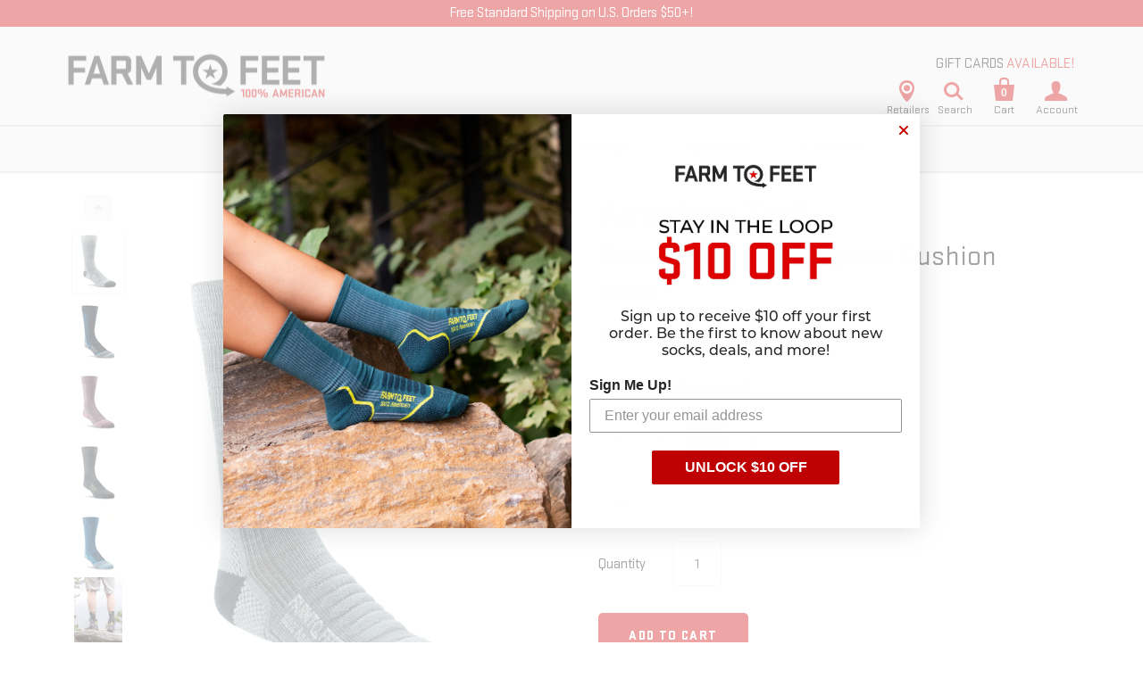

--- FILE ---
content_type: text/html; charset=utf-8
request_url: https://www.farmtofeet.com/products/8985_
body_size: 66881
content:

<!doctype html>
<!--[if lt IE 7]><html class="no-js lt-ie10 lt-ie9 lt-ie8 lt-ie7" lang="en"> <![endif]-->
<!--[if IE 7]><html class="no-js lt-ie10 lt-ie9 lt-ie8" lang="en"> <![endif]-->
<!--[if IE 8]><html class="no-js lt-ie10 lt-ie9" lang="en"> <![endif]-->
<!--[if IE 9 ]><html class="ie9 lt-ie10 no-js"> <![endif]-->
<!--[if (gt IE 9)|!(IE)]><!--> <html class="no-js" lang="en"> <!--<![endif]-->
<head>
  
  <link href="//www.farmtofeet.com/cdn/shop/t/232/assets/fontname.css?v=166951294180772879511762184248" rel="stylesheet" type="text/css" media="all" />

  <meta charset="utf-8">
  <meta http-equiv="X-UA-Compatible" content="IE=edge,chrome=1">
  <meta name="google-site-verification" content="LkSwqFHKcuTsUiY-fwTP8LYuXI8NYWfsjT5jIlbqN6U" />

  
    <title>American Trail - Damascus Light Targeted Cushion | Farm to Feet</title>
  

  
    <meta name="description" content="Named for one of the most hiker-friendly towns anywhere along the Appalachian Trail, the Damascus is the go-to sock for serious section- and through-hikers. With our most advanced features and a fine-tuned blend of cushioning and ventilation, this lightweight crew offers superior comfort and moisture management thanks " />
  

  <link rel="canonical" href="https://www.farmtofeet.com/products/8985_" />
  <meta name="viewport" content="width=device-width,initial-scale=1" />

  <script>!function(){window.ZipifyPages=window.ZipifyPages||{},window.ZipifyPages.analytics={},window.ZipifyPages.currency="USD",window.ZipifyPages.shopDomain="farmtofeet-com.myshopify.com",window.ZipifyPages.moneyFormat="$ {{amount}}",window.ZipifyPages.shopifyOptionsSelector=false,window.ZipifyPages.unitPriceEnabled=false,window.ZipifyPages.alternativeAnalyticsLoading=true,window.ZipifyPages.integrations="".split(","),window.ZipifyPages.crmUrl="https://crms.zipify.com",window.ZipifyPages.isPagesEntity=false,window.ZipifyPages.translations={soldOut:"Sold out",unavailable:"Unavailable"},window.ZipifyPages.routes={root:"\/",cart:{index:"\/cart",add:"\/cart\/add",change:"\/cart\/change",clear:"\/cart\/clear",update:"\/cart\/update"}};window.ZipifyPages.eventsSubscriptions=[],window.ZipifyPages.on=function(i,a){window.ZipifyPages.eventsSubscriptions.push([i,a])}}();</script><script>(() => {
(()=>{class g{constructor(t={}){this.defaultConfig={sectionIds:[],rootMargin:"0px",onSectionViewed:()=>{},onSectionInteracted:()=>{},minViewTime:500,minVisiblePercentage:30,interactiveSelector:'a, button, input, select, textarea, [role="button"], [tabindex]:not([tabindex="-1"])'},this.config={...this.defaultConfig,...t},this.viewedSections=new Set,this.observer=null,this.viewTimers=new Map,this.init()}init(){document.readyState==="loading"?document.addEventListener("DOMContentLoaded",this.setup.bind(this)):this.setup()}setup(){this.setupObserver(),this.setupGlobalClickTracking()}setupObserver(){const t={root:null,rootMargin:this.config.rootMargin,threshold:[0,.1,.2,.3,.4,.5,.6,.7,.8,.9,1]};this.observer=new IntersectionObserver(e=>{e.forEach(i=>{this.calculateVisibility(i)?this.handleSectionVisible(i.target):this.handleSectionHidden(i.target)})},t),this.config.sectionIds.forEach(e=>{const i=document.getElementById(e);i&&this.observer.observe(i)})}calculateVisibility(t){const e=window.innerHeight,i=window.innerWidth,n=e*i,o=t.boundingClientRect,s=Math.max(0,o.top),c=Math.min(e,o.bottom),d=Math.max(0,o.left),a=Math.min(i,o.right),r=Math.max(0,c-s),l=Math.max(0,a-d)*r,m=n>0?l/n*100:0,h=o.width*o.height,p=h>0?l/h*100:0,S=m>=this.config.minVisiblePercentage,b=p>=80;return S||b}isSectionViewed(t){return this.viewedSections.has(Number(t))}setupGlobalClickTracking(){document.addEventListener("click",t=>{const e=this.findParentTrackedSection(t.target);if(e){const i=this.findInteractiveElement(t.target,e.el);i&&(this.isSectionViewed(e.id)||this.trackSectionView(e.id),this.trackSectionInteract(e.id,i,t))}})}findParentTrackedSection(t){let e=t;for(;e&&e!==document.body;){const i=e.id||e.dataset.zpSectionId,n=i?parseInt(i,10):null;if(n&&!isNaN(n)&&this.config.sectionIds.includes(n))return{el:e,id:n};e=e.parentElement}return null}findInteractiveElement(t,e){let i=t;for(;i&&i!==e;){if(i.matches(this.config.interactiveSelector))return i;i=i.parentElement}return null}trackSectionView(t){this.viewedSections.add(Number(t)),this.config.onSectionViewed(t)}trackSectionInteract(t,e,i){this.config.onSectionInteracted(t,e,i)}handleSectionVisible(t){const e=t.id,i=setTimeout(()=>{this.isSectionViewed(e)||this.trackSectionView(e)},this.config.minViewTime);this.viewTimers.set(e,i)}handleSectionHidden(t){const e=t.id;this.viewTimers.has(e)&&(clearTimeout(this.viewTimers.get(e)),this.viewTimers.delete(e))}addSection(t){if(!this.config.sectionIds.includes(t)){this.config.sectionIds.push(t);const e=document.getElementById(t);e&&this.observer&&this.observer.observe(e)}}}class f{constructor(){this.sectionTracker=new g({onSectionViewed:this.onSectionViewed.bind(this),onSectionInteracted:this.onSectionInteracted.bind(this)}),this.runningSplitTests=[]}getCookie(t){const e=document.cookie.match(new RegExp(`(?:^|; )${t}=([^;]*)`));return e?decodeURIComponent(e[1]):null}setCookie(t,e){let i=`${t}=${encodeURIComponent(e)}; path=/; SameSite=Lax`;location.protocol==="https:"&&(i+="; Secure");const n=new Date;n.setTime(n.getTime()+365*24*60*60*1e3),i+=`; expires=${n.toUTCString()}`,document.cookie=i}pickByWeight(t){const e=Object.entries(t).map(([o,s])=>[Number(o),s]),i=e.reduce((o,[,s])=>o+s,0);let n=Math.random()*i;for(const[o,s]of e){if(n<s)return o;n-=s}return e[e.length-1][0]}render(t){const e=t.blocks,i=t.test,n=i.id,o=`zpSectionSplitTest${n}`;let s=Number(this.getCookie(o));e.some(r=>r.id===s)||(s=this.pickByWeight(i.distribution),this.setCookie(o,s));const c=e.find(r=>r.id===s),d=`sectionSplitTest${c.id}`,a=document.querySelector(`template[data-id="${d}"]`);if(!a){console.error(`Template for split test ${c.id} not found`);return}document.currentScript.parentNode.insertBefore(a.content.cloneNode(!0),document.currentScript),this.runningSplitTests.push({id:n,block:c,templateId:d}),this.initTrackingForSection(c.id)}findSplitTestForSection(t){return this.runningSplitTests.find(e=>e.block.id===Number(t))}initTrackingForSection(t){this.sectionTracker.addSection(t)}onSectionViewed(t){this.trackEvent({sectionId:t,event:"zp_section_viewed"})}onSectionInteracted(t){this.trackEvent({sectionId:t,event:"zp_section_clicked"})}trackEvent({event:t,sectionId:e,payload:i={}}){const n=this.findSplitTestForSection(e);n&&window.Shopify.analytics.publish(t,{...i,sectionId:e,splitTestHash:n.id})}}window.ZipifyPages??={};window.ZipifyPages.SectionSplitTest=new f;})();

})()</script><script>window.performance && window.performance.mark && window.performance.mark('shopify.content_for_header.start');</script><meta name="google-site-verification" content="LkSwqFHKcuTsUiY-fwTP8LYuXI8NYWfsjT5jIlbqN6U">
<meta name="google-site-verification" content="LkSwqFHKcuTsUiY-fwTP8LYuXI8NYWfsjT5jIlbqN6U">
<meta name="facebook-domain-verification" content="rpertj27vvprhnw9ss50z2kiyzs2mv">
<meta name="facebook-domain-verification" content="sk8ryu45bs1mhuj7x6sw556puh6r5n">
<meta id="shopify-digital-wallet" name="shopify-digital-wallet" content="/10655708/digital_wallets/dialog">
<meta name="shopify-checkout-api-token" content="61a031b75461a344949903fe361f5e7e">
<meta id="in-context-paypal-metadata" data-shop-id="10655708" data-venmo-supported="false" data-environment="production" data-locale="en_US" data-paypal-v4="true" data-currency="USD">
<link rel="alternate" type="application/json+oembed" href="https://www.farmtofeet.com/products/8985_.oembed">
<script async="async" src="/checkouts/internal/preloads.js?locale=en-US"></script>
<link rel="preconnect" href="https://shop.app" crossorigin="anonymous">
<script async="async" src="https://shop.app/checkouts/internal/preloads.js?locale=en-US&shop_id=10655708" crossorigin="anonymous"></script>
<script id="apple-pay-shop-capabilities" type="application/json">{"shopId":10655708,"countryCode":"US","currencyCode":"USD","merchantCapabilities":["supports3DS"],"merchantId":"gid:\/\/shopify\/Shop\/10655708","merchantName":"Farm to Feet","requiredBillingContactFields":["postalAddress","email","phone"],"requiredShippingContactFields":["postalAddress","email","phone"],"shippingType":"shipping","supportedNetworks":["visa","masterCard","amex","discover","elo","jcb"],"total":{"type":"pending","label":"Farm to Feet","amount":"1.00"},"shopifyPaymentsEnabled":true,"supportsSubscriptions":true}</script>
<script id="shopify-features" type="application/json">{"accessToken":"61a031b75461a344949903fe361f5e7e","betas":["rich-media-storefront-analytics"],"domain":"www.farmtofeet.com","predictiveSearch":true,"shopId":10655708,"locale":"en"}</script>
<script>var Shopify = Shopify || {};
Shopify.shop = "farmtofeet-com.myshopify.com";
Shopify.locale = "en";
Shopify.currency = {"active":"USD","rate":"1.0"};
Shopify.country = "US";
Shopify.theme = {"name":"2025-10-30 | gift-guide-red","id":138045980771,"schema_name":"Startup","schema_version":"v7.1.0","theme_store_id":null,"role":"main"};
Shopify.theme.handle = "null";
Shopify.theme.style = {"id":null,"handle":null};
Shopify.cdnHost = "www.farmtofeet.com/cdn";
Shopify.routes = Shopify.routes || {};
Shopify.routes.root = "/";</script>
<script type="module">!function(o){(o.Shopify=o.Shopify||{}).modules=!0}(window);</script>
<script>!function(o){function n(){var o=[];function n(){o.push(Array.prototype.slice.apply(arguments))}return n.q=o,n}var t=o.Shopify=o.Shopify||{};t.loadFeatures=n(),t.autoloadFeatures=n()}(window);</script>
<script>
  window.ShopifyPay = window.ShopifyPay || {};
  window.ShopifyPay.apiHost = "shop.app\/pay";
  window.ShopifyPay.redirectState = null;
</script>
<script id="shop-js-analytics" type="application/json">{"pageType":"product"}</script>
<script defer="defer" async type="module" src="//www.farmtofeet.com/cdn/shopifycloud/shop-js/modules/v2/client.init-shop-cart-sync_C5BV16lS.en.esm.js"></script>
<script defer="defer" async type="module" src="//www.farmtofeet.com/cdn/shopifycloud/shop-js/modules/v2/chunk.common_CygWptCX.esm.js"></script>
<script type="module">
  await import("//www.farmtofeet.com/cdn/shopifycloud/shop-js/modules/v2/client.init-shop-cart-sync_C5BV16lS.en.esm.js");
await import("//www.farmtofeet.com/cdn/shopifycloud/shop-js/modules/v2/chunk.common_CygWptCX.esm.js");

  window.Shopify.SignInWithShop?.initShopCartSync?.({"fedCMEnabled":true,"windoidEnabled":true});

</script>
<script>
  window.Shopify = window.Shopify || {};
  if (!window.Shopify.featureAssets) window.Shopify.featureAssets = {};
  window.Shopify.featureAssets['shop-js'] = {"shop-cart-sync":["modules/v2/client.shop-cart-sync_ZFArdW7E.en.esm.js","modules/v2/chunk.common_CygWptCX.esm.js"],"init-fed-cm":["modules/v2/client.init-fed-cm_CmiC4vf6.en.esm.js","modules/v2/chunk.common_CygWptCX.esm.js"],"shop-button":["modules/v2/client.shop-button_tlx5R9nI.en.esm.js","modules/v2/chunk.common_CygWptCX.esm.js"],"shop-cash-offers":["modules/v2/client.shop-cash-offers_DOA2yAJr.en.esm.js","modules/v2/chunk.common_CygWptCX.esm.js","modules/v2/chunk.modal_D71HUcav.esm.js"],"init-windoid":["modules/v2/client.init-windoid_sURxWdc1.en.esm.js","modules/v2/chunk.common_CygWptCX.esm.js"],"shop-toast-manager":["modules/v2/client.shop-toast-manager_ClPi3nE9.en.esm.js","modules/v2/chunk.common_CygWptCX.esm.js"],"init-shop-email-lookup-coordinator":["modules/v2/client.init-shop-email-lookup-coordinator_B8hsDcYM.en.esm.js","modules/v2/chunk.common_CygWptCX.esm.js"],"init-shop-cart-sync":["modules/v2/client.init-shop-cart-sync_C5BV16lS.en.esm.js","modules/v2/chunk.common_CygWptCX.esm.js"],"avatar":["modules/v2/client.avatar_BTnouDA3.en.esm.js"],"pay-button":["modules/v2/client.pay-button_FdsNuTd3.en.esm.js","modules/v2/chunk.common_CygWptCX.esm.js"],"init-customer-accounts":["modules/v2/client.init-customer-accounts_DxDtT_ad.en.esm.js","modules/v2/client.shop-login-button_C5VAVYt1.en.esm.js","modules/v2/chunk.common_CygWptCX.esm.js","modules/v2/chunk.modal_D71HUcav.esm.js"],"init-shop-for-new-customer-accounts":["modules/v2/client.init-shop-for-new-customer-accounts_ChsxoAhi.en.esm.js","modules/v2/client.shop-login-button_C5VAVYt1.en.esm.js","modules/v2/chunk.common_CygWptCX.esm.js","modules/v2/chunk.modal_D71HUcav.esm.js"],"shop-login-button":["modules/v2/client.shop-login-button_C5VAVYt1.en.esm.js","modules/v2/chunk.common_CygWptCX.esm.js","modules/v2/chunk.modal_D71HUcav.esm.js"],"init-customer-accounts-sign-up":["modules/v2/client.init-customer-accounts-sign-up_CPSyQ0Tj.en.esm.js","modules/v2/client.shop-login-button_C5VAVYt1.en.esm.js","modules/v2/chunk.common_CygWptCX.esm.js","modules/v2/chunk.modal_D71HUcav.esm.js"],"shop-follow-button":["modules/v2/client.shop-follow-button_Cva4Ekp9.en.esm.js","modules/v2/chunk.common_CygWptCX.esm.js","modules/v2/chunk.modal_D71HUcav.esm.js"],"checkout-modal":["modules/v2/client.checkout-modal_BPM8l0SH.en.esm.js","modules/v2/chunk.common_CygWptCX.esm.js","modules/v2/chunk.modal_D71HUcav.esm.js"],"lead-capture":["modules/v2/client.lead-capture_Bi8yE_yS.en.esm.js","modules/v2/chunk.common_CygWptCX.esm.js","modules/v2/chunk.modal_D71HUcav.esm.js"],"shop-login":["modules/v2/client.shop-login_D6lNrXab.en.esm.js","modules/v2/chunk.common_CygWptCX.esm.js","modules/v2/chunk.modal_D71HUcav.esm.js"],"payment-terms":["modules/v2/client.payment-terms_CZxnsJam.en.esm.js","modules/v2/chunk.common_CygWptCX.esm.js","modules/v2/chunk.modal_D71HUcav.esm.js"]};
</script>
<script>(function() {
  var isLoaded = false;
  function asyncLoad() {
    if (isLoaded) return;
    isLoaded = true;
    var urls = ["https:\/\/loox.io\/widget\/NyW1XZzmpB\/loox.1542070782812.js?shop=farmtofeet-com.myshopify.com","https:\/\/customer-first-focus.b-cdn.net\/cffOrderifyLoader_min.js?shop=farmtofeet-com.myshopify.com"];
    for (var i = 0; i < urls.length; i++) {
      var s = document.createElement('script');
      s.type = 'text/javascript';
      s.async = true;
      s.src = urls[i];
      var x = document.getElementsByTagName('script')[0];
      x.parentNode.insertBefore(s, x);
    }
  };
  if(window.attachEvent) {
    window.attachEvent('onload', asyncLoad);
  } else {
    window.addEventListener('load', asyncLoad, false);
  }
})();</script>
<script id="__st">var __st={"a":10655708,"offset":-18000,"reqid":"d3853ad0-2a33-4495-99bb-80a1f15b5bbe-1768728182","pageurl":"www.farmtofeet.com\/products\/8985_","u":"b0fa90f4ed66","p":"product","rtyp":"product","rid":5277295941};</script>
<script>window.ShopifyPaypalV4VisibilityTracking = true;</script>
<script id="captcha-bootstrap">!function(){'use strict';const t='contact',e='account',n='new_comment',o=[[t,t],['blogs',n],['comments',n],[t,'customer']],c=[[e,'customer_login'],[e,'guest_login'],[e,'recover_customer_password'],[e,'create_customer']],r=t=>t.map((([t,e])=>`form[action*='/${t}']:not([data-nocaptcha='true']) input[name='form_type'][value='${e}']`)).join(','),a=t=>()=>t?[...document.querySelectorAll(t)].map((t=>t.form)):[];function s(){const t=[...o],e=r(t);return a(e)}const i='password',u='form_key',d=['recaptcha-v3-token','g-recaptcha-response','h-captcha-response',i],f=()=>{try{return window.sessionStorage}catch{return}},m='__shopify_v',_=t=>t.elements[u];function p(t,e,n=!1){try{const o=window.sessionStorage,c=JSON.parse(o.getItem(e)),{data:r}=function(t){const{data:e,action:n}=t;return t[m]||n?{data:e,action:n}:{data:t,action:n}}(c);for(const[e,n]of Object.entries(r))t.elements[e]&&(t.elements[e].value=n);n&&o.removeItem(e)}catch(o){console.error('form repopulation failed',{error:o})}}const l='form_type',E='cptcha';function T(t){t.dataset[E]=!0}const w=window,h=w.document,L='Shopify',v='ce_forms',y='captcha';let A=!1;((t,e)=>{const n=(g='f06e6c50-85a8-45c8-87d0-21a2b65856fe',I='https://cdn.shopify.com/shopifycloud/storefront-forms-hcaptcha/ce_storefront_forms_captcha_hcaptcha.v1.5.2.iife.js',D={infoText:'Protected by hCaptcha',privacyText:'Privacy',termsText:'Terms'},(t,e,n)=>{const o=w[L][v],c=o.bindForm;if(c)return c(t,g,e,D).then(n);var r;o.q.push([[t,g,e,D],n]),r=I,A||(h.body.append(Object.assign(h.createElement('script'),{id:'captcha-provider',async:!0,src:r})),A=!0)});var g,I,D;w[L]=w[L]||{},w[L][v]=w[L][v]||{},w[L][v].q=[],w[L][y]=w[L][y]||{},w[L][y].protect=function(t,e){n(t,void 0,e),T(t)},Object.freeze(w[L][y]),function(t,e,n,w,h,L){const[v,y,A,g]=function(t,e,n){const i=e?o:[],u=t?c:[],d=[...i,...u],f=r(d),m=r(i),_=r(d.filter((([t,e])=>n.includes(e))));return[a(f),a(m),a(_),s()]}(w,h,L),I=t=>{const e=t.target;return e instanceof HTMLFormElement?e:e&&e.form},D=t=>v().includes(t);t.addEventListener('submit',(t=>{const e=I(t);if(!e)return;const n=D(e)&&!e.dataset.hcaptchaBound&&!e.dataset.recaptchaBound,o=_(e),c=g().includes(e)&&(!o||!o.value);(n||c)&&t.preventDefault(),c&&!n&&(function(t){try{if(!f())return;!function(t){const e=f();if(!e)return;const n=_(t);if(!n)return;const o=n.value;o&&e.removeItem(o)}(t);const e=Array.from(Array(32),(()=>Math.random().toString(36)[2])).join('');!function(t,e){_(t)||t.append(Object.assign(document.createElement('input'),{type:'hidden',name:u})),t.elements[u].value=e}(t,e),function(t,e){const n=f();if(!n)return;const o=[...t.querySelectorAll(`input[type='${i}']`)].map((({name:t})=>t)),c=[...d,...o],r={};for(const[a,s]of new FormData(t).entries())c.includes(a)||(r[a]=s);n.setItem(e,JSON.stringify({[m]:1,action:t.action,data:r}))}(t,e)}catch(e){console.error('failed to persist form',e)}}(e),e.submit())}));const S=(t,e)=>{t&&!t.dataset[E]&&(n(t,e.some((e=>e===t))),T(t))};for(const o of['focusin','change'])t.addEventListener(o,(t=>{const e=I(t);D(e)&&S(e,y())}));const B=e.get('form_key'),M=e.get(l),P=B&&M;t.addEventListener('DOMContentLoaded',(()=>{const t=y();if(P)for(const e of t)e.elements[l].value===M&&p(e,B);[...new Set([...A(),...v().filter((t=>'true'===t.dataset.shopifyCaptcha))])].forEach((e=>S(e,t)))}))}(h,new URLSearchParams(w.location.search),n,t,e,['guest_login'])})(!0,!0)}();</script>
<script integrity="sha256-4kQ18oKyAcykRKYeNunJcIwy7WH5gtpwJnB7kiuLZ1E=" data-source-attribution="shopify.loadfeatures" defer="defer" src="//www.farmtofeet.com/cdn/shopifycloud/storefront/assets/storefront/load_feature-a0a9edcb.js" crossorigin="anonymous"></script>
<script crossorigin="anonymous" defer="defer" src="//www.farmtofeet.com/cdn/shopifycloud/storefront/assets/shopify_pay/storefront-65b4c6d7.js?v=20250812"></script>

<script>window.performance && window.performance.mark && window.performance.mark('shopify.content_for_header.end');</script>

  <script type="text/javascript" defer="defer" src="https://extend.vimeocdn.com/ga/63539814.js"></script>

  <meta property="og:site_name" content="Farm to Feet">
<meta property="og:url" content="https://www.farmtofeet.com/products/8985_">
<meta property="og:title" content="American Trail - Damascus Light Targeted Cushion">
<meta property="og:type" content="product">
<meta property="og:description" content="Named for one of the most hiker-friendly towns anywhere along the Appalachian Trail, the Damascus is the go-to sock for serious section- and through-hikers. With our most advanced features and a fine-tuned blend of cushioning and ventilation, this lightweight crew offers superior comfort and moisture management thanks "><meta property="og:price:amount" content="25.00">
  <meta property="og:price:currency" content="USD"><meta property="og:image" content="http://www.farmtofeet.com/cdn/shop/products/8985_015_Charcoal_1024x1024.jpg?v=1768604187"><meta property="og:image" content="http://www.farmtofeet.com/cdn/shop/products/8985-002-BlackBunting_1024x1024.jpg?v=1768604189"><meta property="og:image" content="http://www.farmtofeet.com/cdn/shop/files/8985_Dewberry_1024x1024.jpg?v=1768604190">
<meta property="og:image:secure_url" content="https://www.farmtofeet.com/cdn/shop/products/8985_015_Charcoal_1024x1024.jpg?v=1768604187"><meta property="og:image:secure_url" content="https://www.farmtofeet.com/cdn/shop/products/8985-002-BlackBunting_1024x1024.jpg?v=1768604189"><meta property="og:image:secure_url" content="https://www.farmtofeet.com/cdn/shop/files/8985_Dewberry_1024x1024.jpg?v=1768604190">

<meta name="twitter:site" content="@">
<meta name="twitter:card" content="summary_large_image">
<meta name="twitter:title" content="American Trail - Damascus Light Targeted Cushion">
<meta name="twitter:description" content="Named for one of the most hiker-friendly towns anywhere along the Appalachian Trail, the Damascus is the go-to sock for serious section- and through-hikers. With our most advanced features and a fine-tuned blend of cushioning and ventilation, this lightweight crew offers superior comfort and moisture management thanks ">
  
  <link rel="apple-touch-icon" sizes="180x180" href="//www.farmtofeet.com/cdn/shop/t/232/assets/apple-touch-icon.png?v=1&v=155069984203000980231762184248">
<link rel="icon" type="image/png" href="//www.farmtofeet.com/cdn/shop/t/232/assets/favicon-32x32.png?v=1&v=80513546534975771821762184248" sizes="32x32">
<link rel="icon" type="image/png" href="//www.farmtofeet.com/cdn/shop/t/232/assets/favicon-16x16.png?v=1&v=152433215106627086111762184248" sizes="16x16">
<link rel="manifest" href="//www.farmtofeet.com/cdn/shop/t/232/assets/manifest.json?v=1&v=72988288726963306781762184248">
<link rel="mask-icon" href="//www.farmtofeet.com/cdn/shop/t/232/assets/safari-pinned-tab.svg?v=1&v=128998032848280550901762184248" color="#cc0000">
<link rel="shortcut icon" href="//www.farmtofeet.com/cdn/shop/t/232/assets/favicon.ico?v=1&v=129201971504398376901762184248">
<meta name="apple-mobile-web-app-title" content="Farm To Feet">
<meta name="application-name" content="Farm To Feet">
<meta name="theme-color" content="#ffffff">

  <!-- Theme CSS -->
  <link href="//www.farmtofeet.com/cdn/shop/t/232/assets/theme.scss.css?v=179208794673694301421768420094" rel="stylesheet" type="text/css" media="all" />
  <link href="//www.farmtofeet.com/cdn/shop/t/232/assets/f2f.css?v=94265115329412952291767631456" rel="stylesheet" type="text/css" media="all" />

  <!-- Third Party JS Libraries -->
  <script src="//www.farmtofeet.com/cdn/shop/t/232/assets/modernizr-2.7.1.min.js?v=97979361732255975071762184248" type="text/javascript"></script>

                <link href="//fonts.googleapis.com/css?family=Montserrat:400,700|Volkhov:400,700" rel="stylesheet" type="text/css" media="all" />  


  <!-- Store object -->
  <script type="text/javascript">
  Theme = {};
  Theme.version = "7.1.0";
  Theme.currency = 'USD';
  shopCurrency = 'USD'; /* used by shipping calculator */
  Theme.moneyFormat = "$ {{amount}}";
  Theme.moneyFormatCurrency = "$ {{amount}} USD";

  
</script>

  
  <!-- jQuery moved here to fix error on page -->
  <script src="//www.farmtofeet.com/cdn/shop/t/232/assets/jquery-1.10.0.min.js?v=57374740516698537231762184248" type="text/javascript"></script>
  <script src="//www.farmtofeet.com/cdn/shopifycloud/storefront/assets/themes_support/api.jquery-7ab1a3a4.js" type="text/javascript"></script>

  <!-- slide out cart drawer CSS and JS -->
  <link href="//www.farmtofeet.com/cdn/shop/t/232/assets/drawer.css?v=106424527116326566521762184248" rel="stylesheet" type="text/css" media="all" />
  <script src="//www.farmtofeet.com/cdn/shop/t/232/assets/drawer.js?v=113073900477250924711762184248" type="text/javascript"></script>
  <!-- end slide out cart assets -->
  
  <!-- Bootstrap Collapse -->
  
  
  
  	<script src="//www.farmtofeet.com/cdn/shop/t/232/assets/jquery-pick.js?v=127124007272543822841762184248" type="text/javascript"></script>
  

	<script>var loox_global_hash = '1768479376836';</script><script>var visitor_level_referral = {"active":true,"rtl":false,"position":"right","button_text":"GET $10","button_bg_color":"cc0000","button_text_color":"FFFFFF","display_on_home_page":true,"display_on_product_page":true,"display_on_cart_page":true,"display_on_other_pages":true,"hide_on_mobile":false,"sidebar_visible":true,"orientation":"default","border_radius":{"key":"extraRounded","value":"16px","label":"Extra Rounded"}};
</script><style>.loox-reviews-default { max-width: 1200px; margin: 0 auto; }.loox-rating .loox-icon { color:#262626; }
:root { --lxs-rating-icon-color: #262626; }</style><svg xmlns="http://www.w3.org/2000/svg" style="display: none" id="loox-rating-icon-svg-store">
	<defs>
		<clipPath id="looxicons-rating-icon-fill_star-pointy-fill__a">
			<path d="M0 0h24v24H0z" />
		</clipPath>

		<clipPath id="looxicons-rating-icon-line_star-pointy-line__a">
			<path d="M0 0h24v24H0z" />
		</clipPath>
	</defs>
	<symbol id="looxicons-rating-icon-fill" viewBox="0 0 24 24" fill="currentcolor">
		<g clip-path="url(#star-pointy-fill__a)">
			<path
				d="m12 19.261-7.416 4.151 1.656-8.335L0 9.306l8.44-1.002L12 .588l3.56 7.717L24 9.306l-6.24 5.77 1.656 8.336L12 19.262Z"
			/>
		</g>
	</symbol>
	<symbol id="looxicons-rating-icon-line" viewBox="0 0 24 24" fill="currentcolor">
		<g clip-path="url(#star-pointy-line__a)">
			<path
				d="m12 19.261-7.416 4.151 1.656-8.335L0 9.306l8.44-1.002L12 .588l3.56 7.717L24 9.306l-6.24 5.77 1.656 8.336L12 19.262Zm0-2.41 4.465 2.5-.997-5.019 3.756-3.475-5.081-.602L12 5.608l-2.143 4.648-5.081.601 3.756 3.475-.997 5.019L12 16.85Z"
			/>
		</g>
	</symbol>
	<defs>
		<style>
			.lx-icon-fill {
				--lx-fill-width: calc(100% - var(--lx-rating-percent, 0%));
				clip-path: inset(0 var(--lx-fill-width, 0) 0 0);
			}
			.lx-icon-line {
				clip-path: inset(0 0 0 var(--lx-rating-percent, 0%));
			}
			[data-lx-fill='empty'] {
				--lx-rating-percent: 0%;
			}
			[data-lx-fill='half'] {
				--lx-rating-percent: 50%;
			}
			[data-lx-fill='full'] {
				--lx-rating-percent: 100%;
			}
		</style>

		<g id="looxicons-rating-icon">
			<use href="#looxicons-rating-icon-line" class="lx-icon-line"></use>
			<use href="#looxicons-rating-icon-fill" class="lx-icon-fill"></use>
		</g>
	</defs>
</svg>

<script src="//maps.googleapis.com/maps/api/js?libraries=places&amp;key=AIzaSyC9pGqN52-SM2DUE6prvWi7qbwRh0jxik8"  type="text/javascript"></script>


                
                
              <script>
              function fn(){
                if (typeof BSS_SL.configData == 'undefined') {
                    if(window.location.pathname == '/pages/store-locator'){
                        document.getElementById("PageContainer").remove();
                    }
                }
              }
            if (document.readyState === "complete" || document.readyState === "interactive") {
                setTimeout(fn, 1);
            } else {
            document.addEventListener("DOMContentLoaded", fn);
            }

          </script>
        
        
            <script id="bss-store-locator-cluster" src='https://developers.google.com/maps/documentation/javascript/examples/markerclusterer/markerclusterer.js'></script>
        
                
                <script id="bss-locator-config-setting">
              if (typeof BSS_SL == 'undefined') {
                  var BSS_SL = {};
              }
              BSS_SL.configSetting = [{"featureType":"all","elementType":"all","stylers":[{"visibility":"on"}]},{"featureType":"administrative","elementType":"labels.text.fill","stylers":[{"color":"#444444"}]},{"featureType":"administrative.province","elementType":"all","stylers":[{"visibility":"off"}]},{"featureType":"administrative.locality","elementType":"all","stylers":[{"visibility":"off"}]},{"featureType":"administrative.neighborhood","elementType":"all","stylers":[{"visibility":"off"}]},{"featureType":"administrative.land_parcel","elementType":"all","stylers":[{"visibility":"off"}]},{"featureType":"administrative.land_parcel","elementType":"labels.text","stylers":[{"visibility":"off"}]},{"featureType":"landscape","elementType":"all","stylers":[{"color":"#f2f2f2"}]},{"featureType":"landscape.man_made","elementType":"all","stylers":[{"visibility":"simplified"}]},{"featureType":"poi","elementType":"all","stylers":[{"visibility":"off"},{"color":"#cee9de"},{"saturation":"2"},{"weight":"0.80"}]},{"featureType":"poi.attraction","elementType":"geometry.fill","stylers":[{"visibility":"off"}]},{"featureType":"poi.park","elementType":"all","stylers":[{"visibility":"on"}]},{"featureType":"road","elementType":"all","stylers":[{"saturation":-100},{"lightness":45}]},{"featureType":"road.highway","elementType":"all","stylers":[{"visibility":"simplified"}]},{"featureType":"road.highway","elementType":"geometry.fill","stylers":[{"visibility":"on"},{"color":"#f5d6d6"}]},{"featureType":"road.highway","elementType":"labels.text","stylers":[{"visibility":"off"}]},{"featureType":"road.highway","elementType":"labels.icon","stylers":[{"hue":"#ff0000"},{"visibility":"on"}]},{"featureType":"road.highway.controlled_access","elementType":"labels.text","stylers":[{"visibility":"simplified"}]},{"featureType":"road.highway.controlled_access","elementType":"labels.icon","stylers":[{"visibility":"on"},{"hue":"#0064ff"},{"gamma":"1.44"},{"lightness":"-3"},{"weight":"1.69"}]},{"featureType":"road.arterial","elementType":"all","stylers":[{"visibility":"on"}]},{"featureType":"road.arterial","elementType":"labels.text","stylers":[{"visibility":"off"}]},{"featureType":"road.arterial","elementType":"labels.icon","stylers":[{"visibility":"off"}]},{"featureType":"road.local","elementType":"all","stylers":[{"visibility":"on"}]},{"featureType":"road.local","elementType":"labels.text","stylers":[{"visibility":"simplified"},{"weight":"0.31"},{"gamma":"1.43"},{"lightness":"-5"},{"saturation":"-22"}]},{"featureType":"transit","elementType":"all","stylers":[{"visibility":"off"}]},{"featureType":"transit.line","elementType":"all","stylers":[{"visibility":"on"},{"hue":"#ff0000"}]},{"featureType":"transit.station.airport","elementType":"all","stylers":[{"visibility":"simplified"},{"hue":"#ff0045"}]},{"featureType":"transit.station.bus","elementType":"all","stylers":[{"visibility":"on"},{"hue":"#00d1ff"}]},{"featureType":"transit.station.bus","elementType":"labels.text","stylers":[{"visibility":"simplified"}]},{"featureType":"transit.station.rail","elementType":"all","stylers":[{"visibility":"simplified"},{"hue":"#00cbff"}]},{"featureType":"transit.station.rail","elementType":"labels.text","stylers":[{"visibility":"simplified"}]},{"featureType":"water","elementType":"all","stylers":[{"color":"#46bcec"},{"visibility":"on"}]},{"featureType":"water","elementType":"geometry.fill","stylers":[{"weight":"1.61"},{"color":"#cde2e5"},{"visibility":"on"}]}];
          </script> <script id="bss-locator-clusterer" src='https://developers.google.com/maps/documentation/javascript/examples/markerclusterer/markerclusterer.js'>

</script>
<!-- BEGIN app block: shopify://apps/mappy-store-locator/blocks/bss-sl-script/edfca2bd-82ad-413c-b32c-580d239b17ab --><script id="bss-locator-config-data">
    var locatorData = {"storeId":799,"domain":"farmtofeet-com.myshopify.com","styleId":"c39f9eaabe185975","pageId":81187405923,"redirectToPage":"store-locator","apiKey":"AIzaSyDuIFUZteo8_FIq1_MfULmMulOAp853F7w","translation":"{\"radius\":\"Radius\",\"tag\":\"Tag\",\"tagOption\":\"Select tag\",\"countryOption\":\"Select country\",\"search\":\"Search\",\"store\":\"Stores\",\"find_my_location\":\"Find my location\",\"schedule\":\"Schedule\",\"enter_your_location\":\"Enter your location\",\"list\":\"List\",\"map\":\"Map\",\"monday\":\"MONDAY\",\"tuesday\":\"TUESDAY\",\"wednesday\":\"WEDNESDAY\",\"thursday\":\"THURSDAY\",\"friday\":\"FRIDAY\",\"saturday\":\"SATURDAY\",\"sunday\":\"SUNDAY\",\"product\":\"Product\",\"storeResult\":\"store results\",\"distance\":\"Distance\",\"notFound\":\"No stores found\",\"noLimit\":\"No limit\",\"youAreHere\":\"You are here\",\"showing\":\"Showing\",\"all\":\"All\",\"filterByCountry\":\"Filter by country\",\"searchByLocation\":\"Location\",\"searchByPhone\":\"Phone\",\"searchByStoreName\":\"Store name\",\"enterPhoneNumber\":\"Enter phone number\",\"enterStoreName\":\"Enter store name\",\"enterTextOptimize\":\"For the nearest stores to your current address to display on the map, enter the address and click Search button \"}","planCode":"pro","mapType":0,"mapStyleType":0,"customStyleId":null,"zoom_map":"9","scheduleMenu":1,"addressMenu":1,"additionalAddressMenu":1,"phoneMenu":1,"faxMenu":1,"emailMenu":1,"websiteMenu":1,"storeLinkMenu":0,"notShowColonMenu":0,"scheduleMap":1,"addressMap":1,"additionalAddressMap":1,"phoneMap":1,"faxMap":1,"emailMap":1,"websiteMap":1,"storeLinkMap":0,"notShowColonMap":0,"directionLinkMenu":1,"directionLinkMap":1,"contactButtonLinkMenu":0,"contactButtonLinkMap":0,"autoDetectAddress":1,"radiusSearch":1,"defaultRadius":50,"searchResultQuantityDisplay":-1,"tagSearch":0,"tagOption":0,"countryOption":0,"pageTitle":null,"pageDescription":null,"showPageTitle":0,"showPageDescription":0,"showCountryFilter":0,"selectLocation":1,"selectPhone":0,"selectStoreName":1,"selectZipCode":0,"template":1,"templateCase":0,"layout":1,"enableSearchButton":1,"searchBarPosition":1,"distanceUnit":"miles","zoomCountLocation":1,"customFieldMap":1,"customFieldMenu":1,"defaultLat":"36.49996410","defaultLng":"-80.60537930","manual_default_address":0,"showAllAddress":0,"orderLocations":"priority","detectViewport":0,"createdAt":"2021-11-17T16:16:20.000Z","formActive":0,"formTitleActive":0,"formTitle":"","formDescription":"","formCustomCss":"","isNewPlaceAPI":true,"isRestricted":false,"tagList":[],"locationCount":287}
    if (typeof BSS_SL == 'undefined' || locatorData != "") {
        let storeLocators = []
        let tagList = []
        
        
        

        
            
            
            
            
                
                
                storeLocators = [...storeLocators, ...[{"id":138541,"storeName":"37 North","address":"27 State Rd","additional_address":null,"country":"US","city":"Newaygo","state":"MI","zipCode":"49337","phone":"(231) 652-2800","fax":"","email":"","description":"","web":"","tags":"","schedule":null,"img":"","img_s3":"","marker":"https://cms.mappy-app.com/image/location-pin.svg","marker_s3":"","lat":"43.4195497","lng":"-85.8000981","products":"","shopName":"farmtofeet-com.myshopify.com","status":1,"custom":null,"positionLoca":-9999,"positionPhone":-9999,"positionFax":-9999,"positionEmail":-9999,"positionWeb":-9999,"positionSocial":5,"social_networks":null,"active":1,"priority":10000,"deletedAt":null,"is_online_store":0,"source_ggs":null,"external_id":null,"createdAt":"2021-11-17T16:49:20.000Z","updatedAt":"2025-08-18T10:04:44.224Z","customField":[]},{"id":340965,"storeName":"Alaska Mountaineering School","address":"13765 Third St","additional_address":null,"country":"US","city":"Talkeetna","state":"AK","zipCode":"99676","phone":"","fax":"","email":"","description":"","web":"","tags":"","schedule":"[{\"date\":\"monday\",\"value\":\"\"},{\"date\":\"tuesday\",\"value\":\"\"},{\"date\":\"wednesday\",\"value\":\"\"},{\"date\":\"thursday\",\"value\":\"\"},{\"date\":\"friday\",\"value\":\"\"},{\"date\":\"saturday\",\"value\":\"\"},{\"date\":\"sunday\",\"value\":\"\"},{\"date\":\"schedule\",\"value\":false}]","img":"","img_s3":"","marker":"https://cms.mappy-app.com/image/location-pin.svg","marker_s3":"","lat":"62.32059369999999","lng":"-150.1095318","products":"","shopName":"farmtofeet-com.myshopify.com","status":1,"custom":null,"positionLoca":0,"positionPhone":1,"positionFax":2,"positionEmail":3,"positionWeb":4,"positionSocial":5,"social_networks":null,"active":1,"priority":10000,"deletedAt":null,"is_online_store":0,"source_ggs":null,"external_id":null,"createdAt":"2024-09-04T19:03:31.000Z","updatedAt":"2025-08-18T10:04:44.224Z","customField":[]},{"id":138544,"storeName":"Alpine Shop - Chesterfield MO","address":"1616 Clarkson Rd","additional_address":null,"country":"US","city":"Chesterfield","state":"MO","zipCode":"63017","phone":"(636) 532-7499","fax":"","email":"","description":"","web":"","tags":"","schedule":null,"img":"","img_s3":"","marker":"https://cms.mappy-app.com/image/location-pin.svg","marker_s3":"","lat":"38.6448119","lng":"-90.56355359999999","products":"","shopName":"farmtofeet-com.myshopify.com","status":1,"custom":null,"positionLoca":-9999,"positionPhone":-9999,"positionFax":-9999,"positionEmail":-9999,"positionWeb":-9999,"positionSocial":5,"social_networks":null,"active":1,"priority":10000,"deletedAt":null,"is_online_store":0,"source_ggs":null,"external_id":null,"createdAt":"2021-11-17T16:49:20.000Z","updatedAt":"2025-08-18T10:04:44.224Z","customField":[]},{"id":138545,"storeName":"Alpine Shop - Columbia, MO","address":"1102 E Broadway","additional_address":null,"country":"US","city":"Columbia","state":"MO","zipCode":"65201","phone":"(573) 817-2955","fax":"","email":"","description":"","web":"","tags":"","schedule":null,"img":"","img_s3":"","marker":"https://cms.mappy-app.com/image/location-pin.svg","marker_s3":"","lat":"38.951222","lng":"-92.32529799999999","products":"","shopName":"farmtofeet-com.myshopify.com","status":1,"custom":null,"positionLoca":-9999,"positionPhone":-9999,"positionFax":-9999,"positionEmail":-9999,"positionWeb":-9999,"positionSocial":5,"social_networks":null,"active":1,"priority":10000,"deletedAt":null,"is_online_store":0,"source_ggs":null,"external_id":null,"createdAt":"2021-11-17T16:49:20.000Z","updatedAt":"2025-08-18T10:04:44.224Z","customField":[]},{"id":138546,"storeName":"Alpine Shop - Kirkwood, MO","address":"440 N Kirkwood Rd","additional_address":null,"country":"US","city":"Kirkwood","state":"MO","zipCode":"63122","phone":"(314) 962-7715","fax":"","email":"","description":"","web":"","tags":"","schedule":null,"img":"","img_s3":"","marker":"https://cms.mappy-app.com/image/location-pin.svg","marker_s3":"","lat":"38.5860438","lng":"-90.405779","products":"","shopName":"farmtofeet-com.myshopify.com","status":1,"custom":null,"positionLoca":-9999,"positionPhone":-9999,"positionFax":-9999,"positionEmail":-9999,"positionWeb":-9999,"positionSocial":5,"social_networks":null,"active":1,"priority":10000,"deletedAt":null,"is_online_store":0,"source_ggs":null,"external_id":null,"createdAt":"2021-11-17T16:49:20.000Z","updatedAt":"2025-08-18T10:04:44.224Z","customField":[]},{"id":340964,"storeName":"Ames True Value Hardware & Supply","address":"447 Bath Rd ","additional_address":null,"country":"US","city":"Wiscasset","state":"ME","zipCode":"04578","phone":"","fax":"","email":"","description":"","web":"","tags":"","schedule":"[{\"date\":\"monday\",\"value\":\"\"},{\"date\":\"tuesday\",\"value\":\"\"},{\"date\":\"wednesday\",\"value\":\"\"},{\"date\":\"thursday\",\"value\":\"\"},{\"date\":\"friday\",\"value\":\"\"},{\"date\":\"saturday\",\"value\":\"\"},{\"date\":\"sunday\",\"value\":\"\"},{\"date\":\"schedule\",\"value\":false}]","img":"","img_s3":"","marker":"https://cms.mappy-app.com/image/location-pin.svg","marker_s3":"","lat":"43.9862072","lng":"-69.6966346","products":"","shopName":"farmtofeet-com.myshopify.com","status":1,"custom":null,"positionLoca":0,"positionPhone":1,"positionFax":2,"positionEmail":3,"positionWeb":4,"positionSocial":5,"social_networks":null,"active":1,"priority":10000,"deletedAt":null,"is_online_store":0,"source_ggs":null,"external_id":null,"createdAt":"2024-09-04T19:03:31.000Z","updatedAt":"2025-08-18T10:04:44.224Z","customField":[]},{"id":141060,"storeName":"Angler's Covey","address":"295 S 21st St","additional_address":null,"country":"United States","city":"Colorado Springs","state":"CO","zipCode":"80904","phone":"(719) 471-2984","fax":"","email":"","description":"","web":"","tags":"","schedule":"[{\"date\":\"monday\",\"value\":\"\"},{\"date\":\"tuesday\",\"value\":\"\"},{\"date\":\"wednesday\",\"value\":\"\"},{\"date\":\"thursday\",\"value\":\"\"},{\"date\":\"friday\",\"value\":\"\"},{\"date\":\"saturday\",\"value\":\"\"},{\"date\":\"sunday\",\"value\":\"\"},{\"date\":\"schedule\",\"value\":false}]","img":"","img_s3":"","marker":"https://cms.mappy-app.com/image/location-pin.svg","marker_s3":"","lat":"38.8406049","lng":"-104.8584844","products":"","shopName":"farmtofeet-com.myshopify.com","status":1,"custom":null,"positionLoca":4,"positionPhone":0,"positionFax":3,"positionEmail":1,"positionWeb":2,"positionSocial":5,"social_networks":null,"active":1,"priority":10000,"deletedAt":null,"is_online_store":0,"source_ggs":null,"external_id":null,"createdAt":"2021-12-01T22:33:01.000Z","updatedAt":"2025-08-18T10:04:44.224Z","customField":[]},{"id":340966,"storeName":"Appalachian Outfitters","address":"191 Halton Road ","additional_address":null,"country":"US","city":"Greenville","state":"SC","zipCode":"29607","phone":"","fax":"","email":"","description":"","web":"","tags":"","schedule":"[{\"date\":\"monday\",\"value\":\"\"},{\"date\":\"tuesday\",\"value\":\"\"},{\"date\":\"wednesday\",\"value\":\"\"},{\"date\":\"thursday\",\"value\":\"\"},{\"date\":\"friday\",\"value\":\"\"},{\"date\":\"saturday\",\"value\":\"\"},{\"date\":\"sunday\",\"value\":\"\"},{\"date\":\"schedule\",\"value\":false}]","img":"","img_s3":"","marker":"https://cms.mappy-app.com/image/location-pin.svg","marker_s3":"","lat":"34.842044","lng":"-82.3288687","products":"","shopName":"farmtofeet-com.myshopify.com","status":1,"custom":null,"positionLoca":0,"positionPhone":1,"positionFax":2,"positionEmail":3,"positionWeb":4,"positionSocial":5,"social_networks":null,"active":1,"priority":10000,"deletedAt":null,"is_online_store":0,"source_ggs":null,"external_id":null,"createdAt":"2024-09-04T19:03:31.000Z","updatedAt":"2025-08-18T10:04:44.224Z","customField":[]},{"id":340967,"storeName":"Battlefield Boots","address":"3103 Valley Ave Ste 118 ","additional_address":null,"country":"US","city":"Winchester","state":"VA","zipCode":"22601-2663","phone":"","fax":"","email":"","description":"","web":"","tags":"","schedule":"[{\"date\":\"monday\",\"value\":\"\"},{\"date\":\"tuesday\",\"value\":\"\"},{\"date\":\"wednesday\",\"value\":\"\"},{\"date\":\"thursday\",\"value\":\"\"},{\"date\":\"friday\",\"value\":\"\"},{\"date\":\"saturday\",\"value\":\"\"},{\"date\":\"sunday\",\"value\":\"\"},{\"date\":\"schedule\",\"value\":false}]","img":"","img_s3":"","marker":"https://cms.mappy-app.com/image/location-pin.svg","marker_s3":"","lat":"39.1427334","lng":"-78.191088","products":"","shopName":"farmtofeet-com.myshopify.com","status":1,"custom":null,"positionLoca":0,"positionPhone":1,"positionFax":2,"positionEmail":3,"positionWeb":4,"positionSocial":5,"social_networks":null,"active":1,"priority":10000,"deletedAt":null,"is_online_store":0,"source_ggs":null,"external_id":null,"createdAt":"2024-09-04T19:03:31.000Z","updatedAt":"2025-08-18T10:04:44.224Z","customField":[]},{"id":340961,"storeName":"Bay Hay & Feed","address":"10355 NE Valley Rd ","additional_address":null,"country":"US","city":"Bainbridge Island","state":"WA","zipCode":"98110-4347","phone":"","fax":"","email":"","description":"","web":"","tags":"","schedule":"[{\"date\":\"monday\",\"value\":\"\"},{\"date\":\"tuesday\",\"value\":\"\"},{\"date\":\"wednesday\",\"value\":\"\"},{\"date\":\"thursday\",\"value\":\"\"},{\"date\":\"friday\",\"value\":\"\"},{\"date\":\"saturday\",\"value\":\"\"},{\"date\":\"sunday\",\"value\":\"\"},{\"date\":\"schedule\",\"value\":false}]","img":"","img_s3":"","marker":"https://cms.mappy-app.com/image/location-pin.svg","marker_s3":"","lat":"47.66461","lng":"-122.510476","products":"","shopName":"farmtofeet-com.myshopify.com","status":1,"custom":null,"positionLoca":0,"positionPhone":1,"positionFax":2,"positionEmail":3,"positionWeb":4,"positionSocial":5,"social_networks":null,"active":1,"priority":10000,"deletedAt":null,"is_online_store":0,"source_ggs":null,"external_id":null,"createdAt":"2024-09-04T19:03:31.000Z","updatedAt":"2025-08-18T10:04:44.224Z","customField":[]},{"id":341021,"storeName":"Bay Street Outfitters","address":"825 Bay Street ","additional_address":null,"country":"US","city":"Beaufort","state":"SC","zipCode":"29902","phone":"","fax":"","email":"","description":"","web":"","tags":"","schedule":"[{\"date\":\"monday\",\"value\":\"\"},{\"date\":\"tuesday\",\"value\":\"\"},{\"date\":\"wednesday\",\"value\":\"\"},{\"date\":\"thursday\",\"value\":\"\"},{\"date\":\"friday\",\"value\":\"\"},{\"date\":\"saturday\",\"value\":\"\"},{\"date\":\"sunday\",\"value\":\"\"},{\"date\":\"schedule\",\"value\":false}]","img":"","img_s3":"","marker":"https://cms.mappy-app.com/image/location-pin.svg","marker_s3":"","lat":"32.4309764","lng":"-80.67170689999999","products":"","shopName":"farmtofeet-com.myshopify.com","status":1,"custom":null,"positionLoca":0,"positionPhone":1,"positionFax":2,"positionEmail":3,"positionWeb":4,"positionSocial":5,"social_networks":null,"active":1,"priority":10000,"deletedAt":null,"is_online_store":0,"source_ggs":null,"external_id":null,"createdAt":"2024-09-04T19:03:31.000Z","updatedAt":"2025-08-18T10:04:44.224Z","customField":[]},{"id":340968,"storeName":"BlackOvis Storefront","address":"2291 S Commerce Center Dr Ste 100 ","additional_address":null,"country":"US","city":"West Valley City","state":"UT","zipCode":"84120-6470","phone":"","fax":"","email":"","description":"","web":"","tags":"","schedule":"[{\"date\":\"monday\",\"value\":\"\"},{\"date\":\"tuesday\",\"value\":\"\"},{\"date\":\"wednesday\",\"value\":\"\"},{\"date\":\"thursday\",\"value\":\"\"},{\"date\":\"friday\",\"value\":\"\"},{\"date\":\"saturday\",\"value\":\"\"},{\"date\":\"sunday\",\"value\":\"\"},{\"date\":\"schedule\",\"value\":false}]","img":"","img_s3":"","marker":"https://cms.mappy-app.com/image/location-pin.svg","marker_s3":"","lat":"40.7204681","lng":"-111.9926803","products":"","shopName":"farmtofeet-com.myshopify.com","status":1,"custom":null,"positionLoca":0,"positionPhone":1,"positionFax":2,"positionEmail":3,"positionWeb":4,"positionSocial":5,"social_networks":null,"active":1,"priority":10000,"deletedAt":null,"is_online_store":0,"source_ggs":null,"external_id":null,"createdAt":"2024-09-04T19:03:31.000Z","updatedAt":"2025-08-18T10:04:44.224Z","customField":[]},{"id":340969,"storeName":"Blue Ridge Hiking Company","address":"70 College St ","additional_address":null,"country":"US","city":"Asheville","state":"NC","zipCode":"28801","phone":"","fax":"","email":"","description":"","web":"","tags":"","schedule":"[{\"date\":\"monday\",\"value\":\"\"},{\"date\":\"tuesday\",\"value\":\"\"},{\"date\":\"wednesday\",\"value\":\"\"},{\"date\":\"thursday\",\"value\":\"\"},{\"date\":\"friday\",\"value\":\"\"},{\"date\":\"saturday\",\"value\":\"\"},{\"date\":\"sunday\",\"value\":\"\"},{\"date\":\"schedule\",\"value\":false}]","img":"","img_s3":"","marker":"https://cms.mappy-app.com/image/location-pin.svg","marker_s3":"","lat":"35.595444","lng":"-82.55269799999999","products":"","shopName":"farmtofeet-com.myshopify.com","status":1,"custom":null,"positionLoca":0,"positionPhone":1,"positionFax":2,"positionEmail":3,"positionWeb":4,"positionSocial":5,"social_networks":null,"active":1,"priority":10000,"deletedAt":null,"is_online_store":0,"source_ggs":null,"external_id":null,"createdAt":"2024-09-04T19:03:31.000Z","updatedAt":"2025-08-18T10:04:44.224Z","customField":[]},{"id":340970,"storeName":"Blue River Outfitters","address":"202 E Main St ","additional_address":null,"country":"US","city":"Lincolnton","state":"NC","zipCode":"28092","phone":"","fax":"","email":"","description":"","web":"","tags":"","schedule":"[{\"date\":\"monday\",\"value\":\"\"},{\"date\":\"tuesday\",\"value\":\"\"},{\"date\":\"wednesday\",\"value\":\"\"},{\"date\":\"thursday\",\"value\":\"\"},{\"date\":\"friday\",\"value\":\"\"},{\"date\":\"saturday\",\"value\":\"\"},{\"date\":\"sunday\",\"value\":\"\"},{\"date\":\"schedule\",\"value\":false}]","img":"","img_s3":"","marker":"https://cms.mappy-app.com/image/location-pin.svg","marker_s3":"","lat":"35.4717006","lng":"-81.25519589999999","products":"","shopName":"farmtofeet-com.myshopify.com","status":1,"custom":null,"positionLoca":0,"positionPhone":1,"positionFax":2,"positionEmail":3,"positionWeb":4,"positionSocial":5,"social_networks":null,"active":1,"priority":10000,"deletedAt":null,"is_online_store":0,"source_ggs":null,"external_id":null,"createdAt":"2024-09-04T19:03:31.000Z","updatedAt":"2025-08-18T10:04:44.224Z","customField":[]},{"id":340971,"storeName":"Bluff Mountain Outfitters","address":"152 Bridge Street ","additional_address":null,"country":"US","city":"Hot Springs","state":"NC","zipCode":"28743","phone":"","fax":"","email":"","description":"","web":"","tags":"","schedule":"[{\"date\":\"monday\",\"value\":\"\"},{\"date\":\"tuesday\",\"value\":\"\"},{\"date\":\"wednesday\",\"value\":\"\"},{\"date\":\"thursday\",\"value\":\"\"},{\"date\":\"friday\",\"value\":\"\"},{\"date\":\"saturday\",\"value\":\"\"},{\"date\":\"sunday\",\"value\":\"\"},{\"date\":\"schedule\",\"value\":false}]","img":"","img_s3":"","marker":"https://cms.mappy-app.com/image/location-pin.svg","marker_s3":"","lat":"35.8928544","lng":"-82.8269023","products":"","shopName":"farmtofeet-com.myshopify.com","status":1,"custom":null,"positionLoca":0,"positionPhone":1,"positionFax":2,"positionEmail":3,"positionWeb":4,"positionSocial":5,"social_networks":null,"active":1,"priority":10000,"deletedAt":null,"is_online_store":0,"source_ggs":null,"external_id":null,"createdAt":"2024-09-04T19:03:31.000Z","updatedAt":"2025-08-18T10:04:44.224Z","customField":[]},{"id":138563,"storeName":"Bob's Sports Chalet","address":"91 Pine Street","additional_address":null,"country":"US","city":"Bristol","state":"CT","zipCode":"6010","phone":"(860) 582-1449","fax":"","email":"","description":"","web":"","tags":"","schedule":null,"img":"","img_s3":"","marker":"https://cms.mappy-app.com/image/location-pin.svg","marker_s3":"","lat":"41.6678771","lng":"-72.91906449999999","products":"","shopName":"farmtofeet-com.myshopify.com","status":1,"custom":null,"positionLoca":-9999,"positionPhone":-9999,"positionFax":-9999,"positionEmail":-9999,"positionWeb":-9999,"positionSocial":5,"social_networks":null,"active":1,"priority":10000,"deletedAt":null,"is_online_store":0,"source_ggs":null,"external_id":null,"createdAt":"2021-11-17T16:49:20.000Z","updatedAt":"2025-08-18T10:04:44.224Z","customField":[]},{"id":367552,"storeName":"Bootlegger's Footwear Center - Greenfield","address":"Staples Plaza 261 Mohawk Trail","additional_address":null,"country":"US","city":"Greenfield","state":"MA","zipCode":"01301","phone":"413-772-1941","fax":"","email":"greenfield@bootleggersfootwear.com","description":"","web":"https://bootleggersfootwear.com/","tags":"","schedule":"[{\"date\":\"monday\",\"value\":\"\"},{\"date\":\"tuesday\",\"value\":\"\"},{\"date\":\"wednesday\",\"value\":\"\"},{\"date\":\"thursday\",\"value\":\"\"},{\"date\":\"friday\",\"value\":\"\"},{\"date\":\"saturday\",\"value\":\"\"},{\"date\":\"sunday\",\"value\":\"\"},{\"date\":\"schedule\",\"value\":false}]","img":"","img_s3":"","marker":"https://cms.mappy-app.com/image/location-pin.svg","marker_s3":"","lat":"42.5876661","lng":"-72.6274519","products":"","shopName":"farmtofeet-com.myshopify.com","status":1,"custom":null,"positionLoca":1000,"positionPhone":1000,"positionFax":1000,"positionEmail":1000,"positionWeb":1000,"positionSocial":1000,"social_networks":"[{\"type\":\"Facebook\",\"enable\":false,\"content\":\"\"},{\"type\":\"Instagram\",\"enable\":false,\"content\":\"\"},{\"type\":\"YouTube\",\"enable\":false,\"content\":\"\"},{\"type\":\"Twitter\",\"enable\":false,\"content\":\"\"},{\"type\":\"LinkedIn\",\"enable\":false,\"content\":\"\"}]","active":1,"priority":10000,"deletedAt":null,"is_online_store":0,"source_ggs":null,"external_id":null,"createdAt":"2024-10-22T15:06:51.000Z","updatedAt":"2025-08-18T10:04:44.224Z","customField":[]},{"id":367551,"storeName":"Bootlegger's Footwear Center - Keene","address":"425 West Street Plaza","additional_address":null,"country":"US","city":"Keene","state":"NH","zipCode":"03431","phone":"603-352-5201","fax":"","email":"keene@bootleggersfootwear.com","description":"","web":"https://bootleggersfootwear.com/","tags":"","schedule":"[{\"date\":\"monday\",\"value\":\"\"},{\"date\":\"tuesday\",\"value\":\"\"},{\"date\":\"wednesday\",\"value\":\"\"},{\"date\":\"thursday\",\"value\":\"\"},{\"date\":\"friday\",\"value\":\"\"},{\"date\":\"saturday\",\"value\":\"\"},{\"date\":\"sunday\",\"value\":\"\"},{\"date\":\"schedule\",\"value\":false}]","img":"","img_s3":"","marker":"https://cms.mappy-app.com/image/location-pin.svg","marker_s3":"","lat":"42.935396","lng":"-72.2936026","products":"","shopName":"farmtofeet-com.myshopify.com","status":1,"custom":null,"positionLoca":1000,"positionPhone":1000,"positionFax":1000,"positionEmail":1000,"positionWeb":1000,"positionSocial":1000,"social_networks":"[{\"type\":\"Facebook\",\"enable\":false,\"content\":\"\"},{\"type\":\"Instagram\",\"enable\":false,\"content\":\"\"},{\"type\":\"YouTube\",\"enable\":false,\"content\":\"\"},{\"type\":\"Twitter\",\"enable\":false,\"content\":\"\"},{\"type\":\"LinkedIn\",\"enable\":false,\"content\":\"\"}]","active":1,"priority":10000,"deletedAt":null,"is_online_store":0,"source_ggs":null,"external_id":null,"createdAt":"2024-10-22T15:06:51.000Z","updatedAt":"2025-08-18T10:04:44.224Z","customField":[]},{"id":367555,"storeName":"Bootlegger's Footwear Center - Laconia","address":"574 Main St.","additional_address":null,"country":"US","city":"Laconia","state":"NH","zipCode":"03246","phone":"603-524-1276","fax":"","email":"laconia@bootleggersfootwear.com","description":"","web":"https://bootleggersfootwear.com/","tags":"","schedule":"[{\"date\":\"monday\",\"value\":\"\"},{\"date\":\"tuesday\",\"value\":\"\"},{\"date\":\"wednesday\",\"value\":\"\"},{\"date\":\"thursday\",\"value\":\"\"},{\"date\":\"friday\",\"value\":\"\"},{\"date\":\"saturday\",\"value\":\"\"},{\"date\":\"sunday\",\"value\":\"\"},{\"date\":\"schedule\",\"value\":false}]","img":"","img_s3":"","marker":"https://cms.mappy-app.com/image/location-pin.svg","marker_s3":"","lat":"43.5274234","lng":"-71.4700534","products":"","shopName":"farmtofeet-com.myshopify.com","status":1,"custom":null,"positionLoca":1000,"positionPhone":1000,"positionFax":1000,"positionEmail":1000,"positionWeb":1000,"positionSocial":1000,"social_networks":"[{\"type\":\"Facebook\",\"enable\":false,\"content\":\"\"},{\"type\":\"Instagram\",\"enable\":false,\"content\":\"\"},{\"type\":\"YouTube\",\"enable\":false,\"content\":\"\"},{\"type\":\"Twitter\",\"enable\":false,\"content\":\"\"},{\"type\":\"LinkedIn\",\"enable\":false,\"content\":\"\"}]","active":1,"priority":10000,"deletedAt":null,"is_online_store":0,"source_ggs":null,"external_id":null,"createdAt":"2024-10-22T15:06:51.000Z","updatedAt":"2025-08-18T10:04:44.224Z","customField":[]},{"id":367554,"storeName":"Bootlegger's Footwear Center - Meredith","address":"314 Daniel Webster Hwy","additional_address":null,"country":"US","city":"Meredith","state":"NH","zipCode":"03253","phone":"603-279-7463","fax":"","email":"meredith@bootleggersfootwear.com","description":"","web":"https://bootleggersfootwear.com/","tags":"","schedule":"[{\"date\":\"monday\",\"value\":\"\"},{\"date\":\"tuesday\",\"value\":\"\"},{\"date\":\"wednesday\",\"value\":\"\"},{\"date\":\"thursday\",\"value\":\"\"},{\"date\":\"friday\",\"value\":\"\"},{\"date\":\"saturday\",\"value\":\"\"},{\"date\":\"sunday\",\"value\":\"\"},{\"date\":\"schedule\",\"value\":false}]","img":"","img_s3":"","marker":"https://cms.mappy-app.com/image/location-pin.svg","marker_s3":"","lat":"43.6585792","lng":"-71.5004242","products":"","shopName":"farmtofeet-com.myshopify.com","status":1,"custom":null,"positionLoca":1000,"positionPhone":1000,"positionFax":1000,"positionEmail":1000,"positionWeb":1000,"positionSocial":1000,"social_networks":"[{\"type\":\"Facebook\",\"enable\":false,\"content\":\"\"},{\"type\":\"Instagram\",\"enable\":false,\"content\":\"\"},{\"type\":\"YouTube\",\"enable\":false,\"content\":\"\"},{\"type\":\"Twitter\",\"enable\":false,\"content\":\"\"},{\"type\":\"LinkedIn\",\"enable\":false,\"content\":\"\"}]","active":1,"priority":10000,"deletedAt":null,"is_online_store":0,"source_ggs":null,"external_id":null,"createdAt":"2024-10-22T15:06:51.000Z","updatedAt":"2025-08-18T10:04:44.224Z","customField":[]},{"id":367553,"storeName":"Bootlegger's Footwear Center - North Conway","address":"1623 White Mountain Hwy","additional_address":null,"country":"US","city":"North Conway","state":"NH","zipCode":"03860","phone":"603-356-7818","fax":"","email":"conway@bootleggersfootwear.com","description":"","web":"https://bootleggersfootwear.com/","tags":"","schedule":"[{\"date\":\"monday\",\"value\":\"\"},{\"date\":\"tuesday\",\"value\":\"\"},{\"date\":\"wednesday\",\"value\":\"\"},{\"date\":\"thursday\",\"value\":\"\"},{\"date\":\"friday\",\"value\":\"\"},{\"date\":\"saturday\",\"value\":\"\"},{\"date\":\"sunday\",\"value\":\"\"},{\"date\":\"schedule\",\"value\":false}]","img":"","img_s3":"","marker":"https://cms.mappy-app.com/image/location-pin.svg","marker_s3":"","lat":"44.0236852","lng":"-71.11643169999999","products":"","shopName":"farmtofeet-com.myshopify.com","status":1,"custom":null,"positionLoca":1000,"positionPhone":1000,"positionFax":1000,"positionEmail":1000,"positionWeb":1000,"positionSocial":1000,"social_networks":"[{\"type\":\"Facebook\",\"enable\":false,\"content\":\"\"},{\"type\":\"Instagram\",\"enable\":false,\"content\":\"\"},{\"type\":\"YouTube\",\"enable\":false,\"content\":\"\"},{\"type\":\"Twitter\",\"enable\":false,\"content\":\"\"},{\"type\":\"LinkedIn\",\"enable\":false,\"content\":\"\"}]","active":1,"priority":10000,"deletedAt":null,"is_online_store":0,"source_ggs":null,"external_id":null,"createdAt":"2024-10-22T15:06:51.000Z","updatedAt":"2025-08-18T10:04:44.224Z","customField":[]},{"id":367556,"storeName":"Bootlegger's Footwear Center - Rochester","address":"323 Gonic Road Unit 6","additional_address":null,"country":"US","city":"Rochester","state":"NH","zipCode":"03839","phone":"603-332-3506","fax":"","email":"rochester@bootleggersfootwear.com","description":"","web":"https://bootleggersfootwear.com/","tags":"","schedule":"[{\"date\":\"monday\",\"value\":\"\"},{\"date\":\"tuesday\",\"value\":\"\"},{\"date\":\"wednesday\",\"value\":\"\"},{\"date\":\"thursday\",\"value\":\"\"},{\"date\":\"friday\",\"value\":\"\"},{\"date\":\"saturday\",\"value\":\"\"},{\"date\":\"sunday\",\"value\":\"\"},{\"date\":\"schedule\",\"value\":false}]","img":"","img_s3":"","marker":"https://cms.mappy-app.com/image/location-pin.svg","marker_s3":"","lat":"43.26068023763189","lng":"-70.97963819983104","products":"","shopName":"farmtofeet-com.myshopify.com","status":1,"custom":null,"positionLoca":4,"positionPhone":0,"positionFax":3,"positionEmail":1,"positionWeb":2,"positionSocial":5,"social_networks":"[{\"type\":\"Facebook\",\"enable\":false,\"content\":\"\"},{\"type\":\"Instagram\",\"enable\":false,\"content\":\"\"},{\"type\":\"YouTube\",\"enable\":false,\"content\":\"\"},{\"type\":\"Twitter\",\"enable\":false,\"content\":\"\"},{\"type\":\"LinkedIn\",\"enable\":false,\"content\":\"\"}]","active":1,"priority":10000,"deletedAt":null,"is_online_store":0,"source_ggs":null,"external_id":null,"createdAt":"2024-10-22T15:06:51.000Z","updatedAt":"2025-08-18T10:04:44.224Z","customField":[]},{"id":367549,"storeName":"Bootlegger's Footwear Center - Stratham","address":"20 Portsmouth Ave Suite 2  ","additional_address":null,"country":"US","city":"Stratham","state":"NH","zipCode":"03885","phone":"603-772-7463","fax":"","email":"brittany@bootleggersfootwear.com","description":"","web":"https://bootleggersfootwear.com/","tags":"","schedule":"[{\"date\":\"monday\",\"value\":\"\"},{\"date\":\"tuesday\",\"value\":\"\"},{\"date\":\"wednesday\",\"value\":\"\"},{\"date\":\"thursday\",\"value\":\"\"},{\"date\":\"friday\",\"value\":\"\"},{\"date\":\"saturday\",\"value\":\"\"},{\"date\":\"sunday\",\"value\":\"\"},{\"date\":\"schedule\",\"value\":false}]","img":"","img_s3":"","marker":"https://cms.mappy-app.com/image/location-pin.svg","marker_s3":"","lat":"42.99617629999999","lng":"-70.92388729999999","products":"","shopName":"farmtofeet-com.myshopify.com","status":1,"custom":null,"positionLoca":1000,"positionPhone":1000,"positionFax":1000,"positionEmail":1000,"positionWeb":1000,"positionSocial":1000,"social_networks":"[{\"type\":\"Facebook\",\"enable\":false,\"content\":\"\"},{\"type\":\"Instagram\",\"enable\":false,\"content\":\"\"},{\"type\":\"YouTube\",\"enable\":false,\"content\":\"\"},{\"type\":\"Twitter\",\"enable\":false,\"content\":\"\"},{\"type\":\"LinkedIn\",\"enable\":false,\"content\":\"\"}]","active":1,"priority":10000,"deletedAt":null,"is_online_store":0,"source_ggs":null,"external_id":null,"createdAt":"2024-10-22T15:06:51.000Z","updatedAt":"2025-08-18T10:04:44.224Z","customField":[]},{"id":367550,"storeName":"Bootlegger's Footwear Center - Wolfeboro","address":"2 North Main Street Rite Aid Plaza ","additional_address":null,"country":"US","city":"Wolfeboro","state":"NH","zipCode":"03894","phone":"603-569-3560","fax":"","email":"wolfeboro@bootleggersfootwear.com","description":"","web":"https://bootleggersfootwear.com/","tags":"","schedule":"[{\"date\":\"monday\",\"value\":\"\"},{\"date\":\"tuesday\",\"value\":\"\"},{\"date\":\"wednesday\",\"value\":\"\"},{\"date\":\"thursday\",\"value\":\"\"},{\"date\":\"friday\",\"value\":\"\"},{\"date\":\"saturday\",\"value\":\"\"},{\"date\":\"sunday\",\"value\":\"\"},{\"date\":\"schedule\",\"value\":false}]","img":"","img_s3":"","marker":"https://cms.mappy-app.com/image/location-pin.svg","marker_s3":"","lat":"43.5855361","lng":"-71.2115817","products":"","shopName":"farmtofeet-com.myshopify.com","status":1,"custom":null,"positionLoca":1000,"positionPhone":1000,"positionFax":1000,"positionEmail":1000,"positionWeb":1000,"positionSocial":1000,"social_networks":"[{\"type\":\"Facebook\",\"enable\":false,\"content\":\"\"},{\"type\":\"Instagram\",\"enable\":false,\"content\":\"\"},{\"type\":\"YouTube\",\"enable\":false,\"content\":\"\"},{\"type\":\"Twitter\",\"enable\":false,\"content\":\"\"},{\"type\":\"LinkedIn\",\"enable\":false,\"content\":\"\"}]","active":1,"priority":10000,"deletedAt":null,"is_online_store":0,"source_ggs":null,"external_id":null,"createdAt":"2024-10-22T15:06:51.000Z","updatedAt":"2025-08-18T10:04:44.224Z","customField":[]},{"id":340976,"storeName":"C-A-L Ranch - American Fork","address":"175 N West State Rd ","additional_address":null,"country":"US","city":"American Fork","state":"UT","zipCode":"84003-1693","phone":"","fax":"","email":"","description":"","web":"","tags":"","schedule":"[{\"date\":\"monday\",\"value\":\"\"},{\"date\":\"tuesday\",\"value\":\"\"},{\"date\":\"wednesday\",\"value\":\"\"},{\"date\":\"thursday\",\"value\":\"\"},{\"date\":\"friday\",\"value\":\"\"},{\"date\":\"saturday\",\"value\":\"\"},{\"date\":\"sunday\",\"value\":\"\"},{\"date\":\"schedule\",\"value\":false}]","img":"","img_s3":"","marker":"https://cms.mappy-app.com/image/location-pin.svg","marker_s3":"","lat":"40.3799937","lng":"-111.8156905","products":"","shopName":"farmtofeet-com.myshopify.com","status":1,"custom":null,"positionLoca":0,"positionPhone":1,"positionFax":2,"positionEmail":3,"positionWeb":4,"positionSocial":5,"social_networks":null,"active":1,"priority":10000,"deletedAt":null,"is_online_store":0,"source_ggs":null,"external_id":null,"createdAt":"2024-09-04T19:03:31.000Z","updatedAt":"2025-08-18T10:04:44.224Z","customField":[]},{"id":340987,"storeName":"C-A-L Ranch - Ammon","address":"1027 S 25th E ","additional_address":null,"country":"US","city":"Ammon","state":"ID","zipCode":"83406-5768","phone":"","fax":"","email":"","description":"","web":"","tags":"","schedule":"[{\"date\":\"monday\",\"value\":\"\"},{\"date\":\"tuesday\",\"value\":\"\"},{\"date\":\"wednesday\",\"value\":\"\"},{\"date\":\"thursday\",\"value\":\"\"},{\"date\":\"friday\",\"value\":\"\"},{\"date\":\"saturday\",\"value\":\"\"},{\"date\":\"sunday\",\"value\":\"\"},{\"date\":\"schedule\",\"value\":false}]","img":"","img_s3":"","marker":"https://cms.mappy-app.com/image/location-pin.svg","marker_s3":"","lat":"43.4882926","lng":"-111.9803344","products":"","shopName":"farmtofeet-com.myshopify.com","status":1,"custom":null,"positionLoca":0,"positionPhone":1,"positionFax":2,"positionEmail":3,"positionWeb":4,"positionSocial":5,"social_networks":null,"active":1,"priority":10000,"deletedAt":null,"is_online_store":0,"source_ggs":null,"external_id":null,"createdAt":"2024-09-04T19:03:31.000Z","updatedAt":"2025-08-18T10:04:44.224Z","customField":[]},{"id":340977,"storeName":"C-A-L Ranch - Blackfoot","address":"250 N Meridian St ","additional_address":null,"country":"US","city":"Blackfoot","state":"ID","zipCode":"83221-1623","phone":"","fax":"","email":"","description":"","web":"","tags":"","schedule":"[{\"date\":\"monday\",\"value\":\"\"},{\"date\":\"tuesday\",\"value\":\"\"},{\"date\":\"wednesday\",\"value\":\"\"},{\"date\":\"thursday\",\"value\":\"\"},{\"date\":\"friday\",\"value\":\"\"},{\"date\":\"saturday\",\"value\":\"\"},{\"date\":\"sunday\",\"value\":\"\"},{\"date\":\"schedule\",\"value\":false}]","img":"","img_s3":"","marker":"https://cms.mappy-app.com/image/location-pin.svg","marker_s3":"","lat":"43.1951472","lng":"-112.3543054","products":"","shopName":"farmtofeet-com.myshopify.com","status":1,"custom":null,"positionLoca":0,"positionPhone":1,"positionFax":2,"positionEmail":3,"positionWeb":4,"positionSocial":5,"social_networks":null,"active":1,"priority":10000,"deletedAt":null,"is_online_store":0,"source_ggs":null,"external_id":null,"createdAt":"2024-09-04T19:03:31.000Z","updatedAt":"2025-08-18T10:04:44.224Z","customField":[]},{"id":340978,"storeName":"C-A-L Ranch - Bountiful","address":"535 S Main St ","additional_address":null,"country":"US","city":"Bountiful","state":"UT","zipCode":"84010","phone":"","fax":"","email":"","description":"","web":"","tags":"","schedule":"[{\"date\":\"monday\",\"value\":\"\"},{\"date\":\"tuesday\",\"value\":\"\"},{\"date\":\"wednesday\",\"value\":\"\"},{\"date\":\"thursday\",\"value\":\"\"},{\"date\":\"friday\",\"value\":\"\"},{\"date\":\"saturday\",\"value\":\"\"},{\"date\":\"sunday\",\"value\":\"\"},{\"date\":\"schedule\",\"value\":false}]","img":"","img_s3":"","marker":"https://cms.mappy-app.com/image/location-pin.svg","marker_s3":"","lat":"40.8837835","lng":"-111.8790296","products":"","shopName":"farmtofeet-com.myshopify.com","status":1,"custom":null,"positionLoca":0,"positionPhone":1,"positionFax":2,"positionEmail":3,"positionWeb":4,"positionSocial":5,"social_networks":null,"active":1,"priority":10000,"deletedAt":null,"is_online_store":0,"source_ggs":null,"external_id":null,"createdAt":"2024-09-04T19:03:31.000Z","updatedAt":"2025-08-18T10:04:44.224Z","customField":[]},{"id":340999,"storeName":"C-A-L Ranch - Bullhead ","address":"2350 Miracle Mile STE 450 ","additional_address":null,"country":"US","city":"Bullhead ","state":"AZ","zipCode":"86442","phone":"","fax":"","email":"","description":"","web":"","tags":"","schedule":"[{\"date\":\"monday\",\"value\":\"\"},{\"date\":\"tuesday\",\"value\":\"\"},{\"date\":\"wednesday\",\"value\":\"\"},{\"date\":\"thursday\",\"value\":\"\"},{\"date\":\"friday\",\"value\":\"\"},{\"date\":\"saturday\",\"value\":\"\"},{\"date\":\"sunday\",\"value\":\"\"},{\"date\":\"schedule\",\"value\":false}]","img":"","img_s3":"","marker":"https://cms.mappy-app.com/image/location-pin.svg","marker_s3":"","lat":"35.1002389","lng":"-114.5944656","products":"","shopName":"farmtofeet-com.myshopify.com","status":1,"custom":null,"positionLoca":0,"positionPhone":1,"positionFax":2,"positionEmail":3,"positionWeb":4,"positionSocial":5,"social_networks":null,"active":1,"priority":10000,"deletedAt":null,"is_online_store":0,"source_ggs":null,"external_id":null,"createdAt":"2024-09-04T19:03:31.000Z","updatedAt":"2025-08-18T10:04:44.224Z","customField":[]},{"id":340979,"storeName":"C-A-L Ranch - Burley","address":"226 N Overland Ave ","additional_address":null,"country":"US","city":"Burley","state":"ID","zipCode":"83318-3431","phone":"","fax":"","email":"","description":"","web":"","tags":"","schedule":"[{\"date\":\"monday\",\"value\":\"\"},{\"date\":\"tuesday\",\"value\":\"\"},{\"date\":\"wednesday\",\"value\":\"\"},{\"date\":\"thursday\",\"value\":\"\"},{\"date\":\"friday\",\"value\":\"\"},{\"date\":\"saturday\",\"value\":\"\"},{\"date\":\"sunday\",\"value\":\"\"},{\"date\":\"schedule\",\"value\":false}]","img":"","img_s3":"","marker":"https://cms.mappy-app.com/image/location-pin.svg","marker_s3":"","lat":"42.5645852","lng":"-113.7907465","products":"","shopName":"farmtofeet-com.myshopify.com","status":1,"custom":null,"positionLoca":0,"positionPhone":1,"positionFax":2,"positionEmail":3,"positionWeb":4,"positionSocial":5,"social_networks":null,"active":1,"priority":10000,"deletedAt":null,"is_online_store":0,"source_ggs":null,"external_id":null,"createdAt":"2024-09-04T19:03:31.000Z","updatedAt":"2025-08-18T10:04:44.224Z","customField":[]},{"id":340980,"storeName":"C-A-L Ranch - Carson City","address":"2035 N Carson St ","additional_address":null,"country":"US","city":"Carson City","state":"NV","zipCode":"89706-2248","phone":"","fax":"","email":"","description":"","web":"","tags":"","schedule":"[{\"date\":\"monday\",\"value\":\"\"},{\"date\":\"tuesday\",\"value\":\"\"},{\"date\":\"wednesday\",\"value\":\"\"},{\"date\":\"thursday\",\"value\":\"\"},{\"date\":\"friday\",\"value\":\"\"},{\"date\":\"saturday\",\"value\":\"\"},{\"date\":\"sunday\",\"value\":\"\"},{\"date\":\"schedule\",\"value\":false}]","img":"","img_s3":"","marker":"https://cms.mappy-app.com/image/location-pin.svg","marker_s3":"","lat":"39.1803929","lng":"-119.766231","products":"","shopName":"farmtofeet-com.myshopify.com","status":1,"custom":null,"positionLoca":0,"positionPhone":1,"positionFax":2,"positionEmail":3,"positionWeb":4,"positionSocial":5,"social_networks":null,"active":1,"priority":10000,"deletedAt":null,"is_online_store":0,"source_ggs":null,"external_id":null,"createdAt":"2024-09-04T19:03:31.000Z","updatedAt":"2025-08-18T10:04:44.224Z","customField":[]},{"id":340981,"storeName":"C-A-L Ranch - Casa Grande","address":"1116 E Florence Blvd ","additional_address":null,"country":"US","city":"Casa Grande","state":"AZ","zipCode":"85122-4216","phone":"","fax":"","email":"","description":"","web":"","tags":"","schedule":"[{\"date\":\"monday\",\"value\":\"\"},{\"date\":\"tuesday\",\"value\":\"\"},{\"date\":\"wednesday\",\"value\":\"\"},{\"date\":\"thursday\",\"value\":\"\"},{\"date\":\"friday\",\"value\":\"\"},{\"date\":\"saturday\",\"value\":\"\"},{\"date\":\"sunday\",\"value\":\"\"},{\"date\":\"schedule\",\"value\":false}]","img":"","img_s3":"","marker":"https://cms.mappy-app.com/image/location-pin.svg","marker_s3":"","lat":"32.8808877","lng":"-111.7392187","products":"","shopName":"farmtofeet-com.myshopify.com","status":1,"custom":null,"positionLoca":0,"positionPhone":1,"positionFax":2,"positionEmail":3,"positionWeb":4,"positionSocial":5,"social_networks":null,"active":1,"priority":10000,"deletedAt":null,"is_online_store":0,"source_ggs":null,"external_id":null,"createdAt":"2024-09-04T19:03:31.000Z","updatedAt":"2025-08-18T10:04:44.224Z","customField":[]},{"id":340982,"storeName":"C-A-L Ranch - Cedar City","address":"750 S Main St ","additional_address":null,"country":"US","city":"Cedar City","state":"UT","zipCode":"84720-3558","phone":"","fax":"","email":"","description":"","web":"","tags":"","schedule":"[{\"date\":\"monday\",\"value\":\"\"},{\"date\":\"tuesday\",\"value\":\"\"},{\"date\":\"wednesday\",\"value\":\"\"},{\"date\":\"thursday\",\"value\":\"\"},{\"date\":\"friday\",\"value\":\"\"},{\"date\":\"saturday\",\"value\":\"\"},{\"date\":\"sunday\",\"value\":\"\"},{\"date\":\"schedule\",\"value\":false}]","img":"","img_s3":"","marker":"https://cms.mappy-app.com/image/location-pin.svg","marker_s3":"","lat":"37.6643126","lng":"-113.0686872","products":"","shopName":"farmtofeet-com.myshopify.com","status":1,"custom":null,"positionLoca":0,"positionPhone":1,"positionFax":2,"positionEmail":3,"positionWeb":4,"positionSocial":5,"social_networks":null,"active":1,"priority":10000,"deletedAt":null,"is_online_store":0,"source_ggs":null,"external_id":null,"createdAt":"2024-09-04T19:03:31.000Z","updatedAt":"2025-08-18T10:04:44.224Z","customField":[]},{"id":340990,"storeName":"C-A-L Ranch - Chubbuck","address":"4215 Yellowstone Ave ","additional_address":null,"country":"US","city":"Chubbuck","state":"ID","zipCode":"83202-2421","phone":"","fax":"","email":"","description":"","web":"","tags":"","schedule":"[{\"date\":\"monday\",\"value\":\"\"},{\"date\":\"tuesday\",\"value\":\"\"},{\"date\":\"wednesday\",\"value\":\"\"},{\"date\":\"thursday\",\"value\":\"\"},{\"date\":\"friday\",\"value\":\"\"},{\"date\":\"saturday\",\"value\":\"\"},{\"date\":\"sunday\",\"value\":\"\"},{\"date\":\"schedule\",\"value\":false}]","img":"","img_s3":"","marker":"https://cms.mappy-app.com/image/location-pin.svg","marker_s3":"","lat":"42.909115","lng":"-112.469601","products":"","shopName":"farmtofeet-com.myshopify.com","status":1,"custom":null,"positionLoca":0,"positionPhone":1,"positionFax":2,"positionEmail":3,"positionWeb":4,"positionSocial":5,"social_networks":null,"active":1,"priority":10000,"deletedAt":null,"is_online_store":0,"source_ggs":null,"external_id":null,"createdAt":"2024-09-04T19:03:31.000Z","updatedAt":"2025-08-18T10:04:44.224Z","customField":[]},{"id":341094,"storeName":"C-A-L Ranch - Draper ","address":"1055 E Draper Parkway  Suite #100","additional_address":null,"country":"US","city":"Draper ","state":"UT","zipCode":"84020","phone":"","fax":"","email":"","description":"","web":"","tags":"","schedule":"[{\"date\":\"monday\",\"value\":\"\"},{\"date\":\"tuesday\",\"value\":\"\"},{\"date\":\"wednesday\",\"value\":\"\"},{\"date\":\"thursday\",\"value\":\"\"},{\"date\":\"friday\",\"value\":\"\"},{\"date\":\"saturday\",\"value\":\"\"},{\"date\":\"sunday\",\"value\":\"\"},{\"date\":\"schedule\",\"value\":false}]","img":"","img_s3":"","marker":"https://cms.mappy-app.com/image/location-pin.svg","marker_s3":"","lat":"40.5246711","lng":"-111.8638226","products":"","shopName":"farmtofeet-com.myshopify.com","status":1,"custom":null,"positionLoca":0,"positionPhone":1,"positionFax":2,"positionEmail":3,"positionWeb":4,"positionSocial":5,"social_networks":null,"active":1,"priority":10000,"deletedAt":null,"is_online_store":0,"source_ggs":null,"external_id":null,"createdAt":"2024-09-04T19:03:31.000Z","updatedAt":"2025-08-18T10:04:44.224Z","customField":[]},{"id":340983,"storeName":"C-A-L Ranch - Elko","address":"2430 Mountain City Hwy ","additional_address":null,"country":"US","city":"Elko","state":"NV","zipCode":"89801","phone":"","fax":"","email":"","description":"","web":"","tags":"","schedule":"[{\"date\":\"monday\",\"value\":\"\"},{\"date\":\"tuesday\",\"value\":\"\"},{\"date\":\"wednesday\",\"value\":\"\"},{\"date\":\"thursday\",\"value\":\"\"},{\"date\":\"friday\",\"value\":\"\"},{\"date\":\"saturday\",\"value\":\"\"},{\"date\":\"sunday\",\"value\":\"\"},{\"date\":\"schedule\",\"value\":false}]","img":"","img_s3":"","marker":"https://cms.mappy-app.com/image/location-pin.svg","marker_s3":"","lat":"40.8374618","lng":"-115.7878475","products":"","shopName":"farmtofeet-com.myshopify.com","status":1,"custom":null,"positionLoca":0,"positionPhone":1,"positionFax":2,"positionEmail":3,"positionWeb":4,"positionSocial":5,"social_networks":null,"active":1,"priority":10000,"deletedAt":null,"is_online_store":0,"source_ggs":null,"external_id":null,"createdAt":"2024-09-04T19:03:31.000Z","updatedAt":"2025-08-18T10:04:44.224Z","customField":[]},{"id":341000,"storeName":"C-A-L Ranch - Ely","address":"701 Great Basin Blvd ","additional_address":null,"country":"US","city":"Ely","state":"NV","zipCode":"89301","phone":"","fax":"","email":"","description":"","web":"","tags":"","schedule":"[{\"date\":\"monday\",\"value\":\"\"},{\"date\":\"tuesday\",\"value\":\"\"},{\"date\":\"wednesday\",\"value\":\"\"},{\"date\":\"thursday\",\"value\":\"\"},{\"date\":\"friday\",\"value\":\"\"},{\"date\":\"saturday\",\"value\":\"\"},{\"date\":\"sunday\",\"value\":\"\"},{\"date\":\"schedule\",\"value\":false}]","img":"","img_s3":"","marker":"https://cms.mappy-app.com/image/location-pin.svg","marker_s3":"","lat":"39.2528108","lng":"-114.8748293","products":"","shopName":"farmtofeet-com.myshopify.com","status":1,"custom":null,"positionLoca":0,"positionPhone":1,"positionFax":2,"positionEmail":3,"positionWeb":4,"positionSocial":5,"social_networks":null,"active":1,"priority":10000,"deletedAt":null,"is_online_store":0,"source_ggs":null,"external_id":null,"createdAt":"2024-09-04T19:03:31.000Z","updatedAt":"2025-08-18T10:04:44.224Z","customField":[]},{"id":340984,"storeName":"C-A-L Ranch - Farr West","address":"955 N 2000 W ","additional_address":null,"country":"US","city":"Farr West","state":"UT","zipCode":"84404-9558","phone":"","fax":"","email":"","description":"","web":"","tags":"","schedule":"[{\"date\":\"monday\",\"value\":\"\"},{\"date\":\"tuesday\",\"value\":\"\"},{\"date\":\"wednesday\",\"value\":\"\"},{\"date\":\"thursday\",\"value\":\"\"},{\"date\":\"friday\",\"value\":\"\"},{\"date\":\"saturday\",\"value\":\"\"},{\"date\":\"sunday\",\"value\":\"\"},{\"date\":\"schedule\",\"value\":false}]","img":"","img_s3":"","marker":"https://cms.mappy-app.com/image/location-pin.svg","marker_s3":"","lat":"41.2751635","lng":"-112.0291","products":"","shopName":"farmtofeet-com.myshopify.com","status":1,"custom":null,"positionLoca":0,"positionPhone":1,"positionFax":2,"positionEmail":3,"positionWeb":4,"positionSocial":5,"social_networks":null,"active":1,"priority":10000,"deletedAt":null,"is_online_store":0,"source_ggs":null,"external_id":null,"createdAt":"2024-09-04T19:03:31.000Z","updatedAt":"2025-08-18T10:04:44.224Z","customField":[]},{"id":340985,"storeName":"C-A-L Ranch - Flagstaff","address":"2530 N 4th St ","additional_address":null,"country":"US","city":"Flagstaff","state":"AZ","zipCode":"86004-3705","phone":"","fax":"","email":"","description":"","web":"","tags":"","schedule":"[{\"date\":\"monday\",\"value\":\"\"},{\"date\":\"tuesday\",\"value\":\"\"},{\"date\":\"wednesday\",\"value\":\"\"},{\"date\":\"thursday\",\"value\":\"\"},{\"date\":\"friday\",\"value\":\"\"},{\"date\":\"saturday\",\"value\":\"\"},{\"date\":\"sunday\",\"value\":\"\"},{\"date\":\"schedule\",\"value\":false}]","img":"","img_s3":"","marker":"https://cms.mappy-app.com/image/location-pin.svg","marker_s3":"","lat":"35.2125495","lng":"-111.6112804","products":"","shopName":"farmtofeet-com.myshopify.com","status":1,"custom":null,"positionLoca":0,"positionPhone":1,"positionFax":2,"positionEmail":3,"positionWeb":4,"positionSocial":5,"social_networks":null,"active":1,"priority":10000,"deletedAt":null,"is_online_store":0,"source_ggs":null,"external_id":null,"createdAt":"2024-09-04T19:03:31.000Z","updatedAt":"2025-08-18T10:04:44.224Z","customField":[]},{"id":340986,"storeName":"C-A-L Ranch - Goodyear","address":"2075 N Pebble Creek Pkwy ","additional_address":null,"country":"US","city":"Goodyear","state":"AZ","zipCode":"85395-2535","phone":"","fax":"","email":"","description":"","web":"","tags":"","schedule":"[{\"date\":\"monday\",\"value\":\"\"},{\"date\":\"tuesday\",\"value\":\"\"},{\"date\":\"wednesday\",\"value\":\"\"},{\"date\":\"thursday\",\"value\":\"\"},{\"date\":\"friday\",\"value\":\"\"},{\"date\":\"saturday\",\"value\":\"\"},{\"date\":\"sunday\",\"value\":\"\"},{\"date\":\"schedule\",\"value\":false}]","img":"","img_s3":"","marker":"https://cms.mappy-app.com/image/location-pin.svg","marker_s3":"","lat":"33.4696943","lng":"-112.3899376","products":"","shopName":"farmtofeet-com.myshopify.com","status":1,"custom":null,"positionLoca":0,"positionPhone":1,"positionFax":2,"positionEmail":3,"positionWeb":4,"positionSocial":5,"social_networks":null,"active":1,"priority":10000,"deletedAt":null,"is_online_store":0,"source_ggs":null,"external_id":null,"createdAt":"2024-09-04T19:03:31.000Z","updatedAt":"2025-08-18T10:04:44.224Z","customField":[]},{"id":341095,"storeName":"C-A-L Ranch - Kingman","address":"3340 E Andy Devine Unit # 101 ","additional_address":null,"country":"US","city":"Kingman","state":"AZ","zipCode":"86401","phone":"","fax":"","email":"","description":"","web":"","tags":"","schedule":"[{\"date\":\"monday\",\"value\":\"\"},{\"date\":\"tuesday\",\"value\":\"\"},{\"date\":\"wednesday\",\"value\":\"\"},{\"date\":\"thursday\",\"value\":\"\"},{\"date\":\"friday\",\"value\":\"\"},{\"date\":\"saturday\",\"value\":\"\"},{\"date\":\"sunday\",\"value\":\"\"},{\"date\":\"schedule\",\"value\":false}]","img":"","img_s3":"","marker":"https://cms.mappy-app.com/image/location-pin.svg","marker_s3":"","lat":"35.189443","lng":"-114.0530065","products":"","shopName":"farmtofeet-com.myshopify.com","status":1,"custom":null,"positionLoca":0,"positionPhone":1,"positionFax":2,"positionEmail":3,"positionWeb":4,"positionSocial":5,"social_networks":null,"active":1,"priority":10000,"deletedAt":null,"is_online_store":0,"source_ggs":null,"external_id":null,"createdAt":"2024-09-04T19:03:31.000Z","updatedAt":"2025-08-18T10:04:44.224Z","customField":[]},{"id":340988,"storeName":"C-A-L Ranch - Las Vegas","address":"232 N Jones Blvd ","additional_address":null,"country":"US","city":"Las Vegas","state":"NV","zipCode":"89107-1478","phone":"","fax":"","email":"","description":"","web":"","tags":"","schedule":"[{\"date\":\"monday\",\"value\":\"\"},{\"date\":\"tuesday\",\"value\":\"\"},{\"date\":\"wednesday\",\"value\":\"\"},{\"date\":\"thursday\",\"value\":\"\"},{\"date\":\"friday\",\"value\":\"\"},{\"date\":\"saturday\",\"value\":\"\"},{\"date\":\"sunday\",\"value\":\"\"},{\"date\":\"schedule\",\"value\":false}]","img":"","img_s3":"","marker":"https://cms.mappy-app.com/image/location-pin.svg","marker_s3":"","lat":"36.175904","lng":"-115.2216113","products":"","shopName":"farmtofeet-com.myshopify.com","status":1,"custom":null,"positionLoca":0,"positionPhone":1,"positionFax":2,"positionEmail":3,"positionWeb":4,"positionSocial":5,"social_networks":null,"active":1,"priority":10000,"deletedAt":null,"is_online_store":0,"source_ggs":null,"external_id":null,"createdAt":"2024-09-04T19:03:31.000Z","updatedAt":"2025-08-18T10:04:44.224Z","customField":[]},{"id":340989,"storeName":"C-A-L Ranch - Layton","address":"88 S Fairfield Rd ","additional_address":null,"country":"US","city":"Layton","state":"UT","zipCode":"84041-4440","phone":"","fax":"","email":"","description":"","web":"","tags":"","schedule":"[{\"date\":\"monday\",\"value\":\"\"},{\"date\":\"tuesday\",\"value\":\"\"},{\"date\":\"wednesday\",\"value\":\"\"},{\"date\":\"thursday\",\"value\":\"\"},{\"date\":\"friday\",\"value\":\"\"},{\"date\":\"saturday\",\"value\":\"\"},{\"date\":\"sunday\",\"value\":\"\"},{\"date\":\"schedule\",\"value\":false}]","img":"","img_s3":"","marker":"https://cms.mappy-app.com/image/location-pin.svg","marker_s3":"","lat":"41.0593258","lng":"-111.9455834","products":"","shopName":"farmtofeet-com.myshopify.com","status":1,"custom":null,"positionLoca":0,"positionPhone":1,"positionFax":2,"positionEmail":3,"positionWeb":4,"positionSocial":5,"social_networks":null,"active":1,"priority":10000,"deletedAt":null,"is_online_store":0,"source_ggs":null,"external_id":null,"createdAt":"2024-09-04T19:03:31.000Z","updatedAt":"2025-08-18T10:04:44.224Z","customField":[]},{"id":340975,"storeName":"C-A-L Ranch - North Logan","address":"1750 North Main Street ","additional_address":null,"country":"US","city":"North Logan","state":"UT","zipCode":"84341","phone":"","fax":"","email":"","description":"","web":"","tags":"","schedule":"[{\"date\":\"monday\",\"value\":\"\"},{\"date\":\"tuesday\",\"value\":\"\"},{\"date\":\"wednesday\",\"value\":\"\"},{\"date\":\"thursday\",\"value\":\"\"},{\"date\":\"friday\",\"value\":\"\"},{\"date\":\"saturday\",\"value\":\"\"},{\"date\":\"sunday\",\"value\":\"\"},{\"date\":\"schedule\",\"value\":false}]","img":"","img_s3":"","marker":"https://cms.mappy-app.com/image/location-pin.svg","marker_s3":"","lat":"41.7640768","lng":"-111.8319053","products":"","shopName":"farmtofeet-com.myshopify.com","status":1,"custom":null,"positionLoca":0,"positionPhone":1,"positionFax":2,"positionEmail":3,"positionWeb":4,"positionSocial":5,"social_networks":null,"active":1,"priority":10000,"deletedAt":null,"is_online_store":0,"source_ggs":null,"external_id":null,"createdAt":"2024-09-04T19:03:31.000Z","updatedAt":"2025-08-18T10:04:44.224Z","customField":[]},{"id":340991,"storeName":"C-A-L Ranch - Prescott","address":"1048 Willow Creek Rd ","additional_address":null,"country":"US","city":"Prescott","state":"AZ","zipCode":"86301-1622","phone":"","fax":"","email":"","description":"","web":"","tags":"","schedule":"[{\"date\":\"monday\",\"value\":\"\"},{\"date\":\"tuesday\",\"value\":\"\"},{\"date\":\"wednesday\",\"value\":\"\"},{\"date\":\"thursday\",\"value\":\"\"},{\"date\":\"friday\",\"value\":\"\"},{\"date\":\"saturday\",\"value\":\"\"},{\"date\":\"sunday\",\"value\":\"\"},{\"date\":\"schedule\",\"value\":false}]","img":"","img_s3":"","marker":"https://cms.mappy-app.com/image/location-pin.svg","marker_s3":"","lat":"34.5628567","lng":"-112.4833807","products":"","shopName":"farmtofeet-com.myshopify.com","status":1,"custom":null,"positionLoca":0,"positionPhone":1,"positionFax":2,"positionEmail":3,"positionWeb":4,"positionSocial":5,"social_networks":null,"active":1,"priority":10000,"deletedAt":null,"is_online_store":0,"source_ggs":null,"external_id":null,"createdAt":"2024-09-04T19:03:31.000Z","updatedAt":"2025-08-18T10:04:44.224Z","customField":[]},{"id":340995,"storeName":"C-A-L Ranch - Prescott Valley","address":"5757 East State Route 69 ","additional_address":null,"country":"US","city":"Prescott Valley","state":"AZ","zipCode":"86314","phone":"","fax":"","email":"","description":"","web":"","tags":"","schedule":"[{\"date\":\"monday\",\"value\":\"\"},{\"date\":\"tuesday\",\"value\":\"\"},{\"date\":\"wednesday\",\"value\":\"\"},{\"date\":\"thursday\",\"value\":\"\"},{\"date\":\"friday\",\"value\":\"\"},{\"date\":\"saturday\",\"value\":\"\"},{\"date\":\"sunday\",\"value\":\"\"},{\"date\":\"schedule\",\"value\":false}]","img":"","img_s3":"","marker":"https://cms.mappy-app.com/image/location-pin.svg","marker_s3":"","lat":"34.5765993","lng":"-112.3626466","products":"","shopName":"farmtofeet-com.myshopify.com","status":1,"custom":null,"positionLoca":0,"positionPhone":1,"positionFax":2,"positionEmail":3,"positionWeb":4,"positionSocial":5,"social_networks":null,"active":1,"priority":10000,"deletedAt":null,"is_online_store":0,"source_ggs":null,"external_id":null,"createdAt":"2024-09-04T19:03:31.000Z","updatedAt":"2025-08-18T10:04:44.224Z","customField":[]},{"id":341001,"storeName":"C-A-L Ranch - Reno","address":"3400 Kietzke Lane ","additional_address":null,"country":"US","city":"Reno","state":"NV","zipCode":"89502","phone":"","fax":"","email":"","description":"","web":"","tags":"","schedule":"[{\"date\":\"monday\",\"value\":\"\"},{\"date\":\"tuesday\",\"value\":\"\"},{\"date\":\"wednesday\",\"value\":\"\"},{\"date\":\"thursday\",\"value\":\"\"},{\"date\":\"friday\",\"value\":\"\"},{\"date\":\"saturday\",\"value\":\"\"},{\"date\":\"sunday\",\"value\":\"\"},{\"date\":\"schedule\",\"value\":false}]","img":"","img_s3":"","marker":"https://cms.mappy-app.com/image/location-pin.svg","marker_s3":"","lat":"39.4910349","lng":"-119.787485","products":"","shopName":"farmtofeet-com.myshopify.com","status":1,"custom":null,"positionLoca":0,"positionPhone":1,"positionFax":2,"positionEmail":3,"positionWeb":4,"positionSocial":5,"social_networks":null,"active":1,"priority":10000,"deletedAt":null,"is_online_store":0,"source_ggs":null,"external_id":null,"createdAt":"2024-09-04T19:03:31.000Z","updatedAt":"2025-08-18T10:04:44.224Z","customField":[]},{"id":341093,"storeName":"C-A-L Ranch - Rexburg","address":"530 N 2nd East Street Suite #2","additional_address":null,"country":"US","city":"Rexburg","state":"ID","zipCode":"83440","phone":"","fax":"","email":"","description":"","web":"","tags":"","schedule":"[{\"date\":\"monday\",\"value\":\"\"},{\"date\":\"tuesday\",\"value\":\"\"},{\"date\":\"wednesday\",\"value\":\"\"},{\"date\":\"thursday\",\"value\":\"\"},{\"date\":\"friday\",\"value\":\"\"},{\"date\":\"saturday\",\"value\":\"\"},{\"date\":\"sunday\",\"value\":\"\"},{\"date\":\"schedule\",\"value\":false}]","img":"","img_s3":"","marker":"https://cms.mappy-app.com/image/location-pin.svg","marker_s3":"","lat":"43.8231096","lng":"-111.7924237","products":"","shopName":"farmtofeet-com.myshopify.com","status":1,"custom":null,"positionLoca":0,"positionPhone":1,"positionFax":2,"positionEmail":3,"positionWeb":4,"positionSocial":5,"social_networks":null,"active":1,"priority":10000,"deletedAt":null,"is_online_store":0,"source_ggs":null,"external_id":null,"createdAt":"2024-09-04T19:03:31.000Z","updatedAt":"2025-08-18T10:04:44.224Z","customField":[]},{"id":341002,"storeName":"C-A-L Ranch - Show Low","address":"750 W. DEUCE OF CLUBS RD ","additional_address":null,"country":"US","city":"Show Low","state":"AZ","zipCode":"85901","phone":"","fax":"","email":"","description":"","web":"","tags":"","schedule":"[{\"date\":\"monday\",\"value\":\"\"},{\"date\":\"tuesday\",\"value\":\"\"},{\"date\":\"wednesday\",\"value\":\"\"},{\"date\":\"thursday\",\"value\":\"\"},{\"date\":\"friday\",\"value\":\"\"},{\"date\":\"saturday\",\"value\":\"\"},{\"date\":\"sunday\",\"value\":\"\"},{\"date\":\"schedule\",\"value\":false}]","img":"","img_s3":"","marker":"https://cms.mappy-app.com/image/location-pin.svg","marker_s3":"","lat":"34.2486234","lng":"-110.0502444","products":"","shopName":"farmtofeet-com.myshopify.com","status":1,"custom":null,"positionLoca":0,"positionPhone":1,"positionFax":2,"positionEmail":3,"positionWeb":4,"positionSocial":5,"social_networks":null,"active":1,"priority":10000,"deletedAt":null,"is_online_store":0,"source_ggs":null,"external_id":null,"createdAt":"2024-09-04T19:03:31.000Z","updatedAt":"2025-08-18T10:04:44.224Z","customField":[]},{"id":340992,"storeName":"C-A-L Ranch - Sierra Vista","address":"673 N Highway 90 Byp ","additional_address":null,"country":"US","city":"Sierra Vista","state":"AZ","zipCode":"85635-2260","phone":"","fax":"","email":"","description":"","web":"","tags":"","schedule":"[{\"date\":\"monday\",\"value\":\"\"},{\"date\":\"tuesday\",\"value\":\"\"},{\"date\":\"wednesday\",\"value\":\"\"},{\"date\":\"thursday\",\"value\":\"\"},{\"date\":\"friday\",\"value\":\"\"},{\"date\":\"saturday\",\"value\":\"\"},{\"date\":\"sunday\",\"value\":\"\"},{\"date\":\"schedule\",\"value\":false}]","img":"","img_s3":"","marker":"https://cms.mappy-app.com/image/location-pin.svg","marker_s3":"","lat":"31.5612949","lng":"-110.2558266","products":"","shopName":"farmtofeet-com.myshopify.com","status":1,"custom":null,"positionLoca":0,"positionPhone":1,"positionFax":2,"positionEmail":3,"positionWeb":4,"positionSocial":5,"social_networks":null,"active":1,"priority":10000,"deletedAt":null,"is_online_store":0,"source_ggs":null,"external_id":null,"createdAt":"2024-09-04T19:03:31.000Z","updatedAt":"2025-08-18T10:04:44.224Z","customField":[]},{"id":340993,"storeName":"C-A-L Ranch - Spanish Fork","address":"950 N Main St ","additional_address":null,"country":"US","city":"Spanish Fork","state":"UT","zipCode":"84660-1151","phone":"","fax":"","email":"","description":"","web":"","tags":"","schedule":"[{\"date\":\"monday\",\"value\":\"\"},{\"date\":\"tuesday\",\"value\":\"\"},{\"date\":\"wednesday\",\"value\":\"\"},{\"date\":\"thursday\",\"value\":\"\"},{\"date\":\"friday\",\"value\":\"\"},{\"date\":\"saturday\",\"value\":\"\"},{\"date\":\"sunday\",\"value\":\"\"},{\"date\":\"schedule\",\"value\":false}]","img":"","img_s3":"","marker":"https://cms.mappy-app.com/image/location-pin.svg","marker_s3":"","lat":"40.1221138","lng":"-111.6531121","products":"","shopName":"farmtofeet-com.myshopify.com","status":1,"custom":null,"positionLoca":0,"positionPhone":1,"positionFax":2,"positionEmail":3,"positionWeb":4,"positionSocial":5,"social_networks":null,"active":1,"priority":10000,"deletedAt":null,"is_online_store":0,"source_ggs":null,"external_id":null,"createdAt":"2024-09-04T19:03:31.000Z","updatedAt":"2025-08-18T10:04:44.224Z","customField":[]},{"id":340994,"storeName":"C-A-L Ranch - St George","address":"2849 E 850 N ","additional_address":null,"country":"US","city":"St George","state":"UT","zipCode":"84790-5841","phone":"","fax":"","email":"","description":"","web":"","tags":"","schedule":"[{\"date\":\"monday\",\"value\":\"\"},{\"date\":\"tuesday\",\"value\":\"\"},{\"date\":\"wednesday\",\"value\":\"\"},{\"date\":\"thursday\",\"value\":\"\"},{\"date\":\"friday\",\"value\":\"\"},{\"date\":\"saturday\",\"value\":\"\"},{\"date\":\"sunday\",\"value\":\"\"},{\"date\":\"schedule\",\"value\":false}]","img":"","img_s3":"","marker":"https://cms.mappy-app.com/image/location-pin.svg","marker_s3":"","lat":"37.1246347","lng":"-113.5264585","products":"","shopName":"farmtofeet-com.myshopify.com","status":1,"custom":null,"positionLoca":0,"positionPhone":1,"positionFax":2,"positionEmail":3,"positionWeb":4,"positionSocial":5,"social_networks":null,"active":1,"priority":10000,"deletedAt":null,"is_online_store":0,"source_ggs":null,"external_id":null,"createdAt":"2024-09-04T19:03:31.000Z","updatedAt":"2025-08-18T10:04:44.224Z","customField":[]},{"id":340996,"storeName":"C-A-L Ranch - Tooele","address":"862 N Main St ","additional_address":null,"country":"US","city":"Tooele","state":"UT","zipCode":"84074-1614","phone":"","fax":"","email":"","description":"","web":"","tags":"","schedule":"[{\"date\":\"monday\",\"value\":\"\"},{\"date\":\"tuesday\",\"value\":\"\"},{\"date\":\"wednesday\",\"value\":\"\"},{\"date\":\"thursday\",\"value\":\"\"},{\"date\":\"friday\",\"value\":\"\"},{\"date\":\"saturday\",\"value\":\"\"},{\"date\":\"sunday\",\"value\":\"\"},{\"date\":\"schedule\",\"value\":false}]","img":"","img_s3":"","marker":"https://cms.mappy-app.com/image/location-pin.svg","marker_s3":"","lat":"40.5462041","lng":"-112.2962043","products":"","shopName":"farmtofeet-com.myshopify.com","status":1,"custom":null,"positionLoca":0,"positionPhone":1,"positionFax":2,"positionEmail":3,"positionWeb":4,"positionSocial":5,"social_networks":null,"active":1,"priority":10000,"deletedAt":null,"is_online_store":0,"source_ggs":null,"external_id":null,"createdAt":"2024-09-04T19:03:31.000Z","updatedAt":"2025-08-18T10:04:44.224Z","customField":[]},{"id":340997,"storeName":"C-A-L Ranch - Vernal","address":"1180 W Highway 40 ","additional_address":null,"country":"US","city":"Vernal","state":"UT","zipCode":"84078-2922","phone":"","fax":"","email":"","description":"","web":"","tags":"","schedule":"[{\"date\":\"monday\",\"value\":\"\"},{\"date\":\"tuesday\",\"value\":\"\"},{\"date\":\"wednesday\",\"value\":\"\"},{\"date\":\"thursday\",\"value\":\"\"},{\"date\":\"friday\",\"value\":\"\"},{\"date\":\"saturday\",\"value\":\"\"},{\"date\":\"sunday\",\"value\":\"\"},{\"date\":\"schedule\",\"value\":false}]","img":"","img_s3":"","marker":"https://cms.mappy-app.com/image/location-pin.svg","marker_s3":"","lat":"40.4501382","lng":"-109.5512124","products":"","shopName":"farmtofeet-com.myshopify.com","status":1,"custom":null,"positionLoca":0,"positionPhone":1,"positionFax":2,"positionEmail":3,"positionWeb":4,"positionSocial":5,"social_networks":null,"active":1,"priority":10000,"deletedAt":null,"is_online_store":0,"source_ggs":null,"external_id":null,"createdAt":"2024-09-04T19:03:31.000Z","updatedAt":"2025-08-18T10:04:44.224Z","customField":[]},{"id":340998,"storeName":"C-A-L Ranch - West Jordan","address":"2735 W 7800 S ","additional_address":null,"country":"US","city":"West Jordan","state":"UT","zipCode":"84088-3701","phone":"","fax":"","email":"","description":"","web":"","tags":"","schedule":"[{\"date\":\"monday\",\"value\":\"\"},{\"date\":\"tuesday\",\"value\":\"\"},{\"date\":\"wednesday\",\"value\":\"\"},{\"date\":\"thursday\",\"value\":\"\"},{\"date\":\"friday\",\"value\":\"\"},{\"date\":\"saturday\",\"value\":\"\"},{\"date\":\"sunday\",\"value\":\"\"},{\"date\":\"schedule\",\"value\":false}]","img":"","img_s3":"","marker":"https://cms.mappy-app.com/image/location-pin.svg","marker_s3":"","lat":"40.6084075","lng":"-111.9588067","products":"","shopName":"farmtofeet-com.myshopify.com","status":1,"custom":null,"positionLoca":0,"positionPhone":1,"positionFax":2,"positionEmail":3,"positionWeb":4,"positionSocial":5,"social_networks":null,"active":1,"priority":10000,"deletedAt":null,"is_online_store":0,"source_ggs":null,"external_id":null,"createdAt":"2024-09-04T19:03:31.000Z","updatedAt":"2025-08-18T10:04:44.224Z","customField":[]},{"id":340973,"storeName":"C. W. Moose Trading Company","address":"111 W State St ","additional_address":null,"country":"US","city":"Black Mountain","state":"NC","zipCode":"28711-3418","phone":"","fax":"","email":"","description":"","web":"","tags":"","schedule":"[{\"date\":\"monday\",\"value\":\"\"},{\"date\":\"tuesday\",\"value\":\"\"},{\"date\":\"wednesday\",\"value\":\"\"},{\"date\":\"thursday\",\"value\":\"\"},{\"date\":\"friday\",\"value\":\"\"},{\"date\":\"saturday\",\"value\":\"\"},{\"date\":\"sunday\",\"value\":\"\"},{\"date\":\"schedule\",\"value\":false}]","img":"","img_s3":"","marker":"https://cms.mappy-app.com/image/location-pin.svg","marker_s3":"","lat":"35.6172648","lng":"-82.3207813","products":"","shopName":"farmtofeet-com.myshopify.com","status":1,"custom":null,"positionLoca":0,"positionPhone":1,"positionFax":2,"positionEmail":3,"positionWeb":4,"positionSocial":5,"social_networks":null,"active":1,"priority":10000,"deletedAt":null,"is_online_store":0,"source_ggs":null,"external_id":null,"createdAt":"2024-09-04T19:03:31.000Z","updatedAt":"2025-08-18T10:04:44.224Z","customField":[]},{"id":340974,"storeName":"Cadillac Mountain Sports","address":"26 Cottage St ","additional_address":null,"country":"US","city":"Bar Harbor","state":"ME","zipCode":"04609-1810","phone":"","fax":"","email":"","description":"","web":"","tags":"","schedule":"[{\"date\":\"monday\",\"value\":\"\"},{\"date\":\"tuesday\",\"value\":\"\"},{\"date\":\"wednesday\",\"value\":\"\"},{\"date\":\"thursday\",\"value\":\"\"},{\"date\":\"friday\",\"value\":\"\"},{\"date\":\"saturday\",\"value\":\"\"},{\"date\":\"sunday\",\"value\":\"\"},{\"date\":\"schedule\",\"value\":false}]","img":"","img_s3":"","marker":"https://cms.mappy-app.com/image/location-pin.svg","marker_s3":"","lat":"44.3893649","lng":"-68.2054782","products":"","shopName":"farmtofeet-com.myshopify.com","status":1,"custom":null,"positionLoca":0,"positionPhone":1,"positionFax":2,"positionEmail":3,"positionWeb":4,"positionSocial":5,"social_networks":null,"active":1,"priority":10000,"deletedAt":null,"is_online_store":0,"source_ggs":null,"external_id":null,"createdAt":"2024-09-04T19:03:31.000Z","updatedAt":"2025-08-18T10:04:44.224Z","customField":[]},{"id":341003,"storeName":"Callicoon Farm And Garden Center, Inc.","address":"30 Viaduct Road ","additional_address":null,"country":"US","city":"Callicoon","state":"NY","zipCode":"12723","phone":"","fax":"","email":"","description":"","web":"","tags":"","schedule":"[{\"date\":\"monday\",\"value\":\"\"},{\"date\":\"tuesday\",\"value\":\"\"},{\"date\":\"wednesday\",\"value\":\"\"},{\"date\":\"thursday\",\"value\":\"\"},{\"date\":\"friday\",\"value\":\"\"},{\"date\":\"saturday\",\"value\":\"\"},{\"date\":\"sunday\",\"value\":\"\"},{\"date\":\"schedule\",\"value\":false}]","img":"","img_s3":"","marker":"https://cms.mappy-app.com/image/location-pin.svg","marker_s3":"","lat":"41.76221169999999","lng":"-75.0535724","products":"","shopName":"farmtofeet-com.myshopify.com","status":1,"custom":null,"positionLoca":0,"positionPhone":1,"positionFax":2,"positionEmail":3,"positionWeb":4,"positionSocial":5,"social_networks":null,"active":1,"priority":10000,"deletedAt":null,"is_online_store":0,"source_ggs":null,"external_id":null,"createdAt":"2024-09-04T19:03:31.000Z","updatedAt":"2025-08-18T10:04:44.224Z","customField":[]},{"id":138568,"storeName":"Campman","address":"757 Honda Park Dr","additional_address":null,"country":"US","city":"Bluffdale","state":"UT","zipCode":"84065","phone":"(801) 999-8117","fax":"","email":"","description":"","web":"","tags":"","schedule":"[{\"date\":\"monday\"},{\"date\":\"tuesday\"},{\"date\":\"wednesday\"},{\"date\":\"thursday\"},{\"date\":\"friday\"},{\"date\":\"saturday\"},{\"date\":\"sunday\"},{\"date\":\"schedule\",\"value\":false}]","img":"","img_s3":"","marker":"https://cms.mappy-app.com/image/location-pin.svg","marker_s3":"","lat":"40.58682","lng":"-111.9016422","products":"","shopName":"farmtofeet-com.myshopify.com","status":1,"custom":null,"positionLoca":4,"positionPhone":0,"positionFax":3,"positionEmail":1,"positionWeb":2,"positionSocial":5,"social_networks":null,"active":1,"priority":10000,"deletedAt":null,"is_online_store":0,"source_ggs":null,"external_id":null,"createdAt":"2021-11-17T16:49:20.000Z","updatedAt":"2025-08-18T10:04:44.224Z","customField":[]},{"id":341004,"storeName":"Capital Sports","address":"1092 HELENA AVE ","additional_address":null,"country":"US","city":"HELENA","state":"MT","zipCode":"59601","phone":"","fax":"","email":"","description":"","web":"","tags":"","schedule":"[{\"date\":\"monday\",\"value\":\"\"},{\"date\":\"tuesday\",\"value\":\"\"},{\"date\":\"wednesday\",\"value\":\"\"},{\"date\":\"thursday\",\"value\":\"\"},{\"date\":\"friday\",\"value\":\"\"},{\"date\":\"saturday\",\"value\":\"\"},{\"date\":\"sunday\",\"value\":\"\"},{\"date\":\"schedule\",\"value\":false}]","img":"","img_s3":"","marker":"https://cms.mappy-app.com/image/location-pin.svg","marker_s3":"","lat":"46.5973509","lng":"-112.0242615","products":"","shopName":"farmtofeet-com.myshopify.com","status":1,"custom":null,"positionLoca":0,"positionPhone":1,"positionFax":2,"positionEmail":3,"positionWeb":4,"positionSocial":5,"social_networks":null,"active":1,"priority":10000,"deletedAt":null,"is_online_store":0,"source_ggs":null,"external_id":null,"createdAt":"2024-09-04T19:03:31.000Z","updatedAt":"2025-08-18T10:04:44.224Z","customField":[]},{"id":138571,"storeName":"Casual Adventure Outfitters","address":"3451 Washington Blvd","additional_address":null,"country":"US","city":"Arlington","state":"VA","zipCode":"22201","phone":"(703) 527-0600","fax":"","email":"","description":"","web":"","tags":"","schedule":"[{\"date\":\"monday\"},{\"date\":\"tuesday\"},{\"date\":\"wednesday\"},{\"date\":\"thursday\"},{\"date\":\"friday\"},{\"date\":\"saturday\"},{\"date\":\"sunday\"},{\"date\":\"schedule\",\"value\":false}]","img":"","img_s3":"","marker":"https://cms.mappy-app.com/image/location-pin.svg","marker_s3":"","lat":"38.8863298","lng":"-77.10267619999999","products":"","shopName":"farmtofeet-com.myshopify.com","status":1,"custom":null,"positionLoca":4,"positionPhone":0,"positionFax":3,"positionEmail":1,"positionWeb":2,"positionSocial":5,"social_networks":null,"active":1,"priority":10000,"deletedAt":null,"is_online_store":0,"source_ggs":null,"external_id":null,"createdAt":"2021-11-17T16:49:20.000Z","updatedAt":"2025-08-18T10:04:44.224Z","customField":[]},{"id":341005,"storeName":"CBI Bikes","address":"792 E Iona Rd ","additional_address":null,"country":"US","city":"Idaho Falls","state":"ID","zipCode":"83401","phone":"","fax":"","email":"","description":"","web":"","tags":"","schedule":"[{\"date\":\"monday\",\"value\":\"\"},{\"date\":\"tuesday\",\"value\":\"\"},{\"date\":\"wednesday\",\"value\":\"\"},{\"date\":\"thursday\",\"value\":\"\"},{\"date\":\"friday\",\"value\":\"\"},{\"date\":\"saturday\",\"value\":\"\"},{\"date\":\"sunday\",\"value\":\"\"},{\"date\":\"schedule\",\"value\":false}]","img":"","img_s3":"","marker":"https://cms.mappy-app.com/image/location-pin.svg","marker_s3":"","lat":"43.5254359","lng":"-112.0177546","products":"","shopName":"farmtofeet-com.myshopify.com","status":1,"custom":null,"positionLoca":0,"positionPhone":1,"positionFax":2,"positionEmail":3,"positionWeb":4,"positionSocial":5,"social_networks":null,"active":1,"priority":10000,"deletedAt":null,"is_online_store":0,"source_ggs":null,"external_id":null,"createdAt":"2024-09-04T19:03:31.000Z","updatedAt":"2025-08-18T10:04:44.224Z","customField":[]},{"id":341006,"storeName":"ccMcKenzie","address":"8975 NE Airport Way ","additional_address":null,"country":"US","city":"Portland","state":"OR","zipCode":"97220","phone":"","fax":"","email":"","description":"","web":"","tags":"","schedule":"[{\"date\":\"monday\",\"value\":\"\"},{\"date\":\"tuesday\",\"value\":\"\"},{\"date\":\"wednesday\",\"value\":\"\"},{\"date\":\"thursday\",\"value\":\"\"},{\"date\":\"friday\",\"value\":\"\"},{\"date\":\"saturday\",\"value\":\"\"},{\"date\":\"sunday\",\"value\":\"\"},{\"date\":\"schedule\",\"value\":false}]","img":"","img_s3":"","marker":"https://cms.mappy-app.com/image/location-pin.svg","marker_s3":"","lat":"45.5818401","lng":"-122.5701349","products":"","shopName":"farmtofeet-com.myshopify.com","status":1,"custom":null,"positionLoca":0,"positionPhone":1,"positionFax":2,"positionEmail":3,"positionWeb":4,"positionSocial":5,"social_networks":null,"active":1,"priority":10000,"deletedAt":null,"is_online_store":0,"source_ggs":null,"external_id":null,"createdAt":"2024-09-04T19:03:31.000Z","updatedAt":"2025-08-18T10:04:44.224Z","customField":[]},{"id":341092,"storeName":"ccMcKenzie","address":"920 NW Bond St #101 ","additional_address":null,"country":"US","city":"Bend","state":"OR","zipCode":"97703","phone":"","fax":"","email":"","description":"","web":"","tags":"","schedule":"[{\"date\":\"monday\",\"value\":\"\"},{\"date\":\"tuesday\",\"value\":\"\"},{\"date\":\"wednesday\",\"value\":\"\"},{\"date\":\"thursday\",\"value\":\"\"},{\"date\":\"friday\",\"value\":\"\"},{\"date\":\"saturday\",\"value\":\"\"},{\"date\":\"sunday\",\"value\":\"\"},{\"date\":\"schedule\",\"value\":false}]","img":"","img_s3":"","marker":"https://cms.mappy-app.com/image/location-pin.svg","marker_s3":"","lat":"44.0581728","lng":"-121.3153096","products":"","shopName":"farmtofeet-com.myshopify.com","status":1,"custom":null,"positionLoca":0,"positionPhone":1,"positionFax":2,"positionEmail":3,"positionWeb":4,"positionSocial":5,"social_networks":null,"active":1,"priority":10000,"deletedAt":null,"is_online_store":0,"source_ggs":null,"external_id":null,"createdAt":"2024-09-04T19:03:31.000Z","updatedAt":"2025-08-18T10:04:44.224Z","customField":[]},{"id":138572,"storeName":"Chopwood Mercantile","address":"120 Elk Ave","additional_address":null,"country":"US","city":"Crested Butte","state":"CO","zipCode":"81224","phone":"(970) 349-2446","fax":"","email":"","description":"","web":"","tags":"","schedule":null,"img":"","img_s3":"","marker":"https://cms.mappy-app.com/image/location-pin.svg","marker_s3":"","lat":"38.8695844","lng":"-106.9882063","products":"","shopName":"farmtofeet-com.myshopify.com","status":1,"custom":null,"positionLoca":-9999,"positionPhone":-9999,"positionFax":-9999,"positionEmail":-9999,"positionWeb":-9999,"positionSocial":5,"social_networks":null,"active":1,"priority":10000,"deletedAt":null,"is_online_store":0,"source_ggs":null,"external_id":null,"createdAt":"2021-11-17T16:49:20.000Z","updatedAt":"2025-08-18T10:04:44.224Z","customField":[]},{"id":243484,"storeName":"City Drawers","address":"213 Exchange Street","additional_address":null,"country":"USA","city":"Bangor","state":"Maine","zipCode":"04401","phone":"207-307-7261","fax":"","email":"","description":"","web":"","tags":"","schedule":"[{\"date\":\"monday\",\"value\":\"\"},{\"date\":\"tuesday\",\"value\":\"\"},{\"date\":\"wednesday\",\"value\":\"\"},{\"date\":\"thursday\",\"value\":\"\"},{\"date\":\"friday\",\"value\":\"\"},{\"date\":\"saturday\",\"value\":\"\"},{\"date\":\"sunday\",\"value\":\"\"},{\"date\":\"schedule\",\"value\":false}]","img":"","img_s3":"","marker":"https://cms.mappy-app.com/image/location-pin.svg","marker_s3":"","lat":"44.80219899999999","lng":"-68.7689824","products":"","shopName":"farmtofeet-com.myshopify.com","status":1,"custom":null,"positionLoca":0,"positionPhone":1,"positionFax":4,"positionEmail":2,"positionWeb":3,"positionSocial":5,"social_networks":null,"active":1,"priority":10000,"deletedAt":null,"is_online_store":0,"source_ggs":null,"external_id":null,"createdAt":"2023-01-04T19:50:46.000Z","updatedAt":"2025-08-18T10:04:44.224Z","customField":[]},{"id":341007,"storeName":"Crossroads","address":"40 Dixon Rd ","additional_address":null,"country":"US","city":"Chestertown","state":"NY","zipCode":"12817-4701","phone":"","fax":"","email":"","description":"","web":"","tags":"","schedule":"[{\"date\":\"monday\",\"value\":\"\"},{\"date\":\"tuesday\",\"value\":\"\"},{\"date\":\"wednesday\",\"value\":\"\"},{\"date\":\"thursday\",\"value\":\"\"},{\"date\":\"friday\",\"value\":\"\"},{\"date\":\"saturday\",\"value\":\"\"},{\"date\":\"sunday\",\"value\":\"\"},{\"date\":\"schedule\",\"value\":false}]","img":"","img_s3":"","marker":"https://cms.mappy-app.com/image/location-pin.svg","marker_s3":"","lat":"43.6713834","lng":"-73.7762476","products":"","shopName":"farmtofeet-com.myshopify.com","status":1,"custom":null,"positionLoca":0,"positionPhone":1,"positionFax":2,"positionEmail":3,"positionWeb":4,"positionSocial":5,"social_networks":null,"active":1,"priority":10000,"deletedAt":null,"is_online_store":0,"source_ggs":null,"external_id":null,"createdAt":"2024-09-04T19:03:31.000Z","updatedAt":"2025-08-18T10:04:44.224Z","customField":[]},{"id":341008,"storeName":"Curtis Family Shoe Store","address":"385 HIGH ST ","additional_address":null,"country":"US","city":"ELLSWORTH","state":"ME","zipCode":"04605-2571","phone":"","fax":"","email":"","description":"","web":"","tags":"","schedule":"[{\"date\":\"monday\",\"value\":\"\"},{\"date\":\"tuesday\",\"value\":\"\"},{\"date\":\"wednesday\",\"value\":\"\"},{\"date\":\"thursday\",\"value\":\"\"},{\"date\":\"friday\",\"value\":\"\"},{\"date\":\"saturday\",\"value\":\"\"},{\"date\":\"sunday\",\"value\":\"\"},{\"date\":\"schedule\",\"value\":false}]","img":"","img_s3":"","marker":"https://cms.mappy-app.com/image/location-pin.svg","marker_s3":"","lat":"44.5210613","lng":"-68.3971911","products":"","shopName":"farmtofeet-com.myshopify.com","status":1,"custom":null,"positionLoca":0,"positionPhone":1,"positionFax":2,"positionEmail":3,"positionWeb":4,"positionSocial":5,"social_networks":null,"active":1,"priority":10000,"deletedAt":null,"is_online_store":0,"source_ggs":null,"external_id":null,"createdAt":"2024-09-04T19:03:31.000Z","updatedAt":"2025-08-18T10:04:44.224Z","customField":[]},{"id":341010,"storeName":"Dale's Clothing","address":"1601 E. Race Ave. ","additional_address":null,"country":"US","city":"Searcy","state":"AR","zipCode":"72143","phone":"","fax":"","email":"","description":"","web":"","tags":"","schedule":"[{\"date\":\"monday\",\"value\":\"\"},{\"date\":\"tuesday\",\"value\":\"\"},{\"date\":\"wednesday\",\"value\":\"\"},{\"date\":\"thursday\",\"value\":\"\"},{\"date\":\"friday\",\"value\":\"\"},{\"date\":\"saturday\",\"value\":\"\"},{\"date\":\"sunday\",\"value\":\"\"},{\"date\":\"schedule\",\"value\":false}]","img":"","img_s3":"","marker":"https://cms.mappy-app.com/image/location-pin.svg","marker_s3":"","lat":"35.2498259","lng":"-91.7182256","products":"","shopName":"farmtofeet-com.myshopify.com","status":1,"custom":null,"positionLoca":0,"positionPhone":1,"positionFax":2,"positionEmail":3,"positionWeb":4,"positionSocial":5,"social_networks":null,"active":1,"priority":10000,"deletedAt":null,"is_online_store":0,"source_ggs":null,"external_id":null,"createdAt":"2024-09-04T19:03:31.000Z","updatedAt":"2025-08-18T10:04:44.224Z","customField":[]},{"id":341011,"storeName":"Desert Wild Moab","address":"79 N Main St ","additional_address":null,"country":"US","city":"Moab","state":"UT","zipCode":"84532-2302","phone":"","fax":"","email":"","description":"","web":"","tags":"","schedule":"[{\"date\":\"monday\",\"value\":\"\"},{\"date\":\"tuesday\",\"value\":\"\"},{\"date\":\"wednesday\",\"value\":\"\"},{\"date\":\"thursday\",\"value\":\"\"},{\"date\":\"friday\",\"value\":\"\"},{\"date\":\"saturday\",\"value\":\"\"},{\"date\":\"sunday\",\"value\":\"\"},{\"date\":\"schedule\",\"value\":false}]","img":"","img_s3":"","marker":"https://cms.mappy-app.com/image/location-pin.svg","marker_s3":"","lat":"38.5744257","lng":"-109.5511032","products":"","shopName":"farmtofeet-com.myshopify.com","status":1,"custom":null,"positionLoca":0,"positionPhone":1,"positionFax":2,"positionEmail":3,"positionWeb":4,"positionSocial":5,"social_networks":null,"active":1,"priority":10000,"deletedAt":null,"is_online_store":0,"source_ggs":null,"external_id":null,"createdAt":"2024-09-04T19:03:31.000Z","updatedAt":"2025-08-18T10:04:44.224Z","customField":[]},{"id":341012,"storeName":"Discover Damascus","address":"128 East Laurel Ave ","additional_address":null,"country":"US","city":"Damascus","state":"VA","zipCode":"24236","phone":"","fax":"","email":"","description":"","web":"","tags":"","schedule":"[{\"date\":\"monday\",\"value\":\"\"},{\"date\":\"tuesday\",\"value\":\"\"},{\"date\":\"wednesday\",\"value\":\"\"},{\"date\":\"thursday\",\"value\":\"\"},{\"date\":\"friday\",\"value\":\"\"},{\"date\":\"saturday\",\"value\":\"\"},{\"date\":\"sunday\",\"value\":\"\"},{\"date\":\"schedule\",\"value\":false}]","img":"","img_s3":"","marker":"https://cms.mappy-app.com/image/location-pin.svg","marker_s3":"","lat":"36.6343934","lng":"-81.78765179999999","products":"","shopName":"farmtofeet-com.myshopify.com","status":1,"custom":null,"positionLoca":0,"positionPhone":1,"positionFax":2,"positionEmail":3,"positionWeb":4,"positionSocial":5,"social_networks":null,"active":1,"priority":10000,"deletedAt":null,"is_online_store":0,"source_ggs":null,"external_id":null,"createdAt":"2024-09-04T19:03:31.000Z","updatedAt":"2025-08-18T10:04:44.224Z","customField":[]},{"id":341013,"storeName":"Ely Surplus & Outdoor","address":"129 N Central Ave. ","additional_address":null,"country":"US","city":"Ely","state":"MN","zipCode":"55731","phone":"","fax":"","email":"","description":"","web":"","tags":"","schedule":"[{\"date\":\"monday\",\"value\":\"\"},{\"date\":\"tuesday\",\"value\":\"\"},{\"date\":\"wednesday\",\"value\":\"\"},{\"date\":\"thursday\",\"value\":\"\"},{\"date\":\"friday\",\"value\":\"\"},{\"date\":\"saturday\",\"value\":\"\"},{\"date\":\"sunday\",\"value\":\"\"},{\"date\":\"schedule\",\"value\":false}]","img":"","img_s3":"","marker":"https://cms.mappy-app.com/image/location-pin.svg","marker_s3":"","lat":"47.9038547","lng":"-91.8671586","products":"","shopName":"farmtofeet-com.myshopify.com","status":1,"custom":null,"positionLoca":0,"positionPhone":1,"positionFax":2,"positionEmail":3,"positionWeb":4,"positionSocial":5,"social_networks":null,"active":1,"priority":10000,"deletedAt":null,"is_online_store":0,"source_ggs":null,"external_id":null,"createdAt":"2024-09-04T19:03:31.000Z","updatedAt":"2025-08-18T10:04:44.224Z","customField":[]},{"id":341014,"storeName":"Euro Ship Store","address":"24 Center St ","additional_address":null,"country":"US","city":"Fairhaven","state":"MA","zipCode":"02719-2931","phone":"","fax":"","email":"","description":"","web":"","tags":"","schedule":"[{\"date\":\"monday\",\"value\":\"\"},{\"date\":\"tuesday\",\"value\":\"\"},{\"date\":\"wednesday\",\"value\":\"\"},{\"date\":\"thursday\",\"value\":\"\"},{\"date\":\"friday\",\"value\":\"\"},{\"date\":\"saturday\",\"value\":\"\"},{\"date\":\"sunday\",\"value\":\"\"},{\"date\":\"schedule\",\"value\":false}]","img":"","img_s3":"","marker":"https://cms.mappy-app.com/image/location-pin.svg","marker_s3":"","lat":"41.6359957","lng":"-70.9047545","products":"","shopName":"farmtofeet-com.myshopify.com","status":1,"custom":null,"positionLoca":0,"positionPhone":1,"positionFax":2,"positionEmail":3,"positionWeb":4,"positionSocial":5,"social_networks":null,"active":1,"priority":10000,"deletedAt":null,"is_online_store":0,"source_ggs":null,"external_id":null,"createdAt":"2024-09-04T19:03:31.000Z","updatedAt":"2025-08-18T10:04:44.224Z","customField":[]},{"id":341015,"storeName":"F. Rees Clothing Company","address":"198 N Main St ","additional_address":null,"country":"US","city":"Mount Airy","state":"NC","zipCode":"27030-3808","phone":"","fax":"","email":"","description":"","web":"","tags":"","schedule":"[{\"date\":\"monday\",\"value\":\"\"},{\"date\":\"tuesday\",\"value\":\"\"},{\"date\":\"wednesday\",\"value\":\"\"},{\"date\":\"thursday\",\"value\":\"\"},{\"date\":\"friday\",\"value\":\"\"},{\"date\":\"saturday\",\"value\":\"\"},{\"date\":\"sunday\",\"value\":\"\"},{\"date\":\"schedule\",\"value\":false}]","img":"","img_s3":"","marker":"https://cms.mappy-app.com/image/location-pin.svg","marker_s3":"","lat":"36.5009208","lng":"-80.6076648","products":"","shopName":"farmtofeet-com.myshopify.com","status":1,"custom":null,"positionLoca":0,"positionPhone":1,"positionFax":2,"positionEmail":3,"positionWeb":4,"positionSocial":5,"social_networks":null,"active":1,"priority":10000,"deletedAt":null,"is_online_store":0,"source_ggs":null,"external_id":null,"createdAt":"2024-09-04T19:03:31.000Z","updatedAt":"2025-08-18T10:04:44.224Z","customField":[]},{"id":243779,"storeName":"Fancy Gap Outfitters","address":"220 N Main St","additional_address":null,"country":"USA","city":"Mt Airy","state":"NC","zipCode":"27030","phone":"","fax":"","email":"","description":"","web":"","tags":"","schedule":"[{\"date\":\"monday\",\"value\":\"\"},{\"date\":\"tuesday\",\"value\":\"\"},{\"date\":\"wednesday\",\"value\":\"\"},{\"date\":\"thursday\",\"value\":\"\"},{\"date\":\"friday\",\"value\":\"\"},{\"date\":\"saturday\",\"value\":\"\"},{\"date\":\"sunday\",\"value\":\"\"},{\"date\":\"schedule\",\"value\":false}]","img":"","img_s3":"","marker":"https://cms.mappy-app.com/image/location-pin.svg","marker_s3":"","lat":"36.501347","lng":"-80.607961","products":"","shopName":"farmtofeet-com.myshopify.com","status":1,"custom":null,"positionLoca":4,"positionPhone":0,"positionFax":3,"positionEmail":1,"positionWeb":2,"positionSocial":5,"social_networks":null,"active":1,"priority":10000,"deletedAt":null,"is_online_store":0,"source_ggs":null,"external_id":null,"createdAt":"2023-01-10T13:39:19.000Z","updatedAt":"2025-08-18T10:04:44.224Z","customField":[]},{"id":138599,"storeName":"Foot Dynamics","address":"1021 W Main St","additional_address":null,"country":"US","city":"Boise","state":"ID","zipCode":"83702","phone":"(208) 386-3338","fax":"","email":"","description":"","web":"","tags":"","schedule":null,"img":"","img_s3":"","marker":"https://cms.mappy-app.com/image/location-pin.svg","marker_s3":"","lat":"43.6171898","lng":"-116.2068505","products":"","shopName":"farmtofeet-com.myshopify.com","status":1,"custom":null,"positionLoca":-9999,"positionPhone":-9999,"positionFax":-9999,"positionEmail":-9999,"positionWeb":-9999,"positionSocial":5,"social_networks":null,"active":1,"priority":10000,"deletedAt":null,"is_online_store":0,"source_ggs":null,"external_id":null,"createdAt":"2021-11-17T16:49:20.000Z","updatedAt":"2025-08-18T10:04:44.224Z","customField":[]},{"id":341016,"storeName":"Footnotes","address":"9 Market St ","additional_address":null,"country":"US","city":"Portsmouth","state":"NH","zipCode":"03801-3702","phone":"","fax":"","email":"","description":"","web":"","tags":"","schedule":"[{\"date\":\"monday\",\"value\":\"\"},{\"date\":\"tuesday\",\"value\":\"\"},{\"date\":\"wednesday\",\"value\":\"\"},{\"date\":\"thursday\",\"value\":\"\"},{\"date\":\"friday\",\"value\":\"\"},{\"date\":\"saturday\",\"value\":\"\"},{\"date\":\"sunday\",\"value\":\"\"},{\"date\":\"schedule\",\"value\":false}]","img":"","img_s3":"","marker":"https://cms.mappy-app.com/image/location-pin.svg","marker_s3":"","lat":"43.0773112","lng":"-70.75737029999999","products":"","shopName":"farmtofeet-com.myshopify.com","status":1,"custom":null,"positionLoca":0,"positionPhone":1,"positionFax":2,"positionEmail":3,"positionWeb":4,"positionSocial":5,"social_networks":null,"active":1,"priority":10000,"deletedAt":null,"is_online_store":0,"source_ggs":null,"external_id":null,"createdAt":"2024-09-04T19:03:31.000Z","updatedAt":"2025-08-18T10:04:44.224Z","customField":[]},{"id":138600,"storeName":"Fort Wayne Outfitters & Bike Depot","address":"1004 Cass St","additional_address":null,"country":"US","city":"Fort Wayne","state":"IN","zipCode":"46808","phone":"(260) 420-3962","fax":"","email":"","description":"","web":"","tags":"","schedule":null,"img":"","img_s3":"","marker":"https://cms.mappy-app.com/image/location-pin.svg","marker_s3":"","lat":"41.0837115","lng":"-85.1440774","products":"","shopName":"farmtofeet-com.myshopify.com","status":1,"custom":null,"positionLoca":-9999,"positionPhone":-9999,"positionFax":-9999,"positionEmail":-9999,"positionWeb":-9999,"positionSocial":5,"social_networks":null,"active":1,"priority":10000,"deletedAt":null,"is_online_store":0,"source_ggs":null,"external_id":null,"createdAt":"2021-11-17T16:49:20.000Z","updatedAt":"2025-08-18T10:04:44.224Z","customField":[]},{"id":341018,"storeName":"Gayle's Show Box and Boot","address":"106 E 8th St. Suite B","additional_address":null,"country":"US","city":"Newell","state":"SD","zipCode":"57760","phone":"","fax":"","email":"","description":"","web":"","tags":"","schedule":"[{\"date\":\"monday\",\"value\":\"\"},{\"date\":\"tuesday\",\"value\":\"\"},{\"date\":\"wednesday\",\"value\":\"\"},{\"date\":\"thursday\",\"value\":\"\"},{\"date\":\"friday\",\"value\":\"\"},{\"date\":\"saturday\",\"value\":\"\"},{\"date\":\"sunday\",\"value\":\"\"},{\"date\":\"schedule\",\"value\":false}]","img":"","img_s3":"","marker":"https://cms.mappy-app.com/image/location-pin.svg","marker_s3":"","lat":"44.7147081","lng":"-103.4207436","products":"","shopName":"farmtofeet-com.myshopify.com","status":1,"custom":null,"positionLoca":0,"positionPhone":1,"positionFax":2,"positionEmail":3,"positionWeb":4,"positionSocial":5,"social_networks":null,"active":1,"priority":10000,"deletedAt":null,"is_online_store":0,"source_ggs":null,"external_id":null,"createdAt":"2024-09-04T19:03:31.000Z","updatedAt":"2025-08-18T10:04:44.224Z","customField":[]},{"id":138601,"storeName":"Gear Up and Get Out There","address":"254 W 1st St","additional_address":null,"country":"US","city":"Casper","state":"WY","zipCode":"82601","phone":"(307) 235-6353","fax":"","email":"","description":"","web":"","tags":"","schedule":null,"img":"","img_s3":"","marker":"https://cms.mappy-app.com/image/location-pin.svg","marker_s3":"","lat":"42.8502938","lng":"-106.3280301","products":"","shopName":"farmtofeet-com.myshopify.com","status":1,"custom":null,"positionLoca":-9999,"positionPhone":-9999,"positionFax":-9999,"positionEmail":-9999,"positionWeb":-9999,"positionSocial":5,"social_networks":null,"active":1,"priority":10000,"deletedAt":null,"is_online_store":0,"source_ggs":null,"external_id":null,"createdAt":"2021-11-17T16:49:20.000Z","updatedAt":"2025-08-18T10:04:44.224Z","customField":[]},{"id":341019,"storeName":"Glacier National Park Conservancy Store","address":"12205 US-2 ","additional_address":null,"country":"US","city":"West Glacier","state":"MT","zipCode":"59936","phone":"","fax":"","email":"","description":"","web":"","tags":"","schedule":"[{\"date\":\"monday\",\"value\":\"\"},{\"date\":\"tuesday\",\"value\":\"\"},{\"date\":\"wednesday\",\"value\":\"\"},{\"date\":\"thursday\",\"value\":\"\"},{\"date\":\"friday\",\"value\":\"\"},{\"date\":\"saturday\",\"value\":\"\"},{\"date\":\"sunday\",\"value\":\"\"},{\"date\":\"schedule\",\"value\":false}]","img":"","img_s3":"","marker":"https://cms.mappy-app.com/image/location-pin.svg","marker_s3":"","lat":"48.4876654","lng":"-114.0005603","products":"","shopName":"farmtofeet-com.myshopify.com","status":1,"custom":null,"positionLoca":0,"positionPhone":1,"positionFax":2,"positionEmail":3,"positionWeb":4,"positionSocial":5,"social_networks":null,"active":1,"priority":10000,"deletedAt":null,"is_online_store":0,"source_ggs":null,"external_id":null,"createdAt":"2024-09-04T19:03:31.000Z","updatedAt":"2025-08-18T10:04:44.224Z","customField":[]},{"id":341020,"storeName":"GOHUNT Showroom","address":"6630 Arroyo Springs St Ste 1200 ","additional_address":null,"country":"US","city":"Las Vegas","state":"NV","zipCode":"89113-1948","phone":"","fax":"","email":"","description":"","web":"","tags":"","schedule":"[{\"date\":\"monday\",\"value\":\"\"},{\"date\":\"tuesday\",\"value\":\"\"},{\"date\":\"wednesday\",\"value\":\"\"},{\"date\":\"thursday\",\"value\":\"\"},{\"date\":\"friday\",\"value\":\"\"},{\"date\":\"saturday\",\"value\":\"\"},{\"date\":\"sunday\",\"value\":\"\"},{\"date\":\"schedule\",\"value\":false}]","img":"","img_s3":"","marker":"https://cms.mappy-app.com/image/location-pin.svg","marker_s3":"","lat":"36.0676282","lng":"-115.2540728","products":"","shopName":"farmtofeet-com.myshopify.com","status":1,"custom":null,"positionLoca":0,"positionPhone":1,"positionFax":2,"positionEmail":3,"positionWeb":4,"positionSocial":5,"social_networks":null,"active":1,"priority":10000,"deletedAt":null,"is_online_store":0,"source_ggs":null,"external_id":null,"createdAt":"2024-09-04T19:03:31.000Z","updatedAt":"2025-08-18T10:04:44.224Z","customField":[]},{"id":138531,"storeName":"Great Outdoor Provision Co. - Chapel Hill","address":"1800 E Franklin St","additional_address":null,"country":"US","city":"Chapel Hill","state":"NC","zipCode":"27514","phone":"(919) 933-6148","fax":null,"email":"","description":"","web":"","tags":"","schedule":"[{\"date\":\"monday\",\"value\":null},{\"date\":\"tuesday\",\"value\":null},{\"date\":\"wednesday\",\"value\":null},{\"date\":\"thursday\",\"value\":null},{\"date\":\"friday\",\"value\":null},{\"date\":\"saturday\",\"value\":null},{\"date\":\"sunday\",\"value\":null},{\"date\":\"schedule\",\"value\":false}]","img":"","img_s3":"","marker":"https://cms.mappy-app.com/image/location-pin.svg","marker_s3":"","lat":"35.9353267","lng":"-79.0254736","products":"","shopName":"farmtofeet-com.myshopify.com","status":1,"custom":null,"positionLoca":-9999,"positionPhone":-9999,"positionFax":-9999,"positionEmail":-9999,"positionWeb":-9999,"positionSocial":5,"social_networks":null,"active":1,"priority":10000,"deletedAt":null,"is_online_store":0,"source_ggs":null,"external_id":null,"createdAt":"2021-11-17T16:29:10.000Z","updatedAt":"2025-08-18T10:04:44.224Z","customField":[]},{"id":138532,"storeName":"Great Outdoor Provision Co. - Charlotte","address":"4275 Park Rd","additional_address":null,"country":"US","city":"Charlotte","state":"NC","zipCode":"28209","phone":"(704) 523-1089","fax":"","email":"","description":"","web":"","tags":"","schedule":null,"img":"","img_s3":"","marker":"https://cms.mappy-app.com/image/location-pin.svg","marker_s3":"","lat":"35.173307","lng":"-80.84995099999999","products":"","shopName":"farmtofeet-com.myshopify.com","status":1,"custom":null,"positionLoca":-9999,"positionPhone":-9999,"positionFax":-9999,"positionEmail":-9999,"positionWeb":-9999,"positionSocial":5,"social_networks":null,"active":1,"priority":10000,"deletedAt":null,"is_online_store":0,"source_ggs":null,"external_id":null,"createdAt":"2021-11-17T16:49:20.000Z","updatedAt":"2025-08-18T10:04:44.224Z","customField":[]},{"id":138533,"storeName":"Great Outdoor Provision Co. - Charlottesville","address":"1125 Emmet St N","additional_address":null,"country":"US","city":"Charlottesville","state":"VA","zipCode":"22903","phone":"(434) 995-5669","fax":"","email":"","description":"","web":"","tags":"","schedule":null,"img":"","img_s3":"","marker":"https://cms.mappy-app.com/image/location-pin.svg","marker_s3":"","lat":"38.0525467","lng":"-78.5016962","products":"","shopName":"farmtofeet-com.myshopify.com","status":1,"custom":null,"positionLoca":-9999,"positionPhone":-9999,"positionFax":-9999,"positionEmail":-9999,"positionWeb":-9999,"positionSocial":5,"social_networks":null,"active":1,"priority":10000,"deletedAt":null,"is_online_store":0,"source_ggs":null,"external_id":null,"createdAt":"2021-11-17T16:49:20.000Z","updatedAt":"2025-08-18T10:04:44.224Z","customField":[]},{"id":138534,"storeName":"Great Outdoor Provision Co. - Greensboro","address":"1410 Westover Terrace","additional_address":null,"country":"US","city":"Greensboro","state":"NC","zipCode":"27408","phone":"(336) 851-1331","fax":"","email":"","description":"","web":"","tags":"","schedule":"[{\"date\":\"monday\"},{\"date\":\"tuesday\"},{\"date\":\"wednesday\"},{\"date\":\"thursday\"},{\"date\":\"friday\"},{\"date\":\"saturday\"},{\"date\":\"sunday\"},{\"date\":\"schedule\",\"value\":false}]","img":"","img_s3":"","marker":"https://cms.mappy-app.com/image/location-pin.svg","marker_s3":"","lat":"36.0910811","lng":"-79.8140195","products":"","shopName":"farmtofeet-com.myshopify.com","status":1,"custom":null,"positionLoca":4,"positionPhone":0,"positionFax":3,"positionEmail":1,"positionWeb":2,"positionSocial":5,"social_networks":null,"active":1,"priority":10000,"deletedAt":null,"is_online_store":0,"source_ggs":null,"external_id":null,"createdAt":"2021-11-17T16:49:20.000Z","updatedAt":"2025-08-18T10:04:44.224Z","customField":[]},{"id":138535,"storeName":"Great Outdoor Provision Co. - Greenville","address":"530 Greenville Blvd SE","additional_address":null,"country":"US","city":"Greenville","state":"NC","zipCode":"27858","phone":"(252) 321-1308","fax":"","email":"","description":"","web":"","tags":"","schedule":null,"img":"","img_s3":"","marker":"https://cms.mappy-app.com/image/location-pin.svg","marker_s3":"","lat":"35.5822094","lng":"-77.3716511","products":"","shopName":"farmtofeet-com.myshopify.com","status":1,"custom":null,"positionLoca":-9999,"positionPhone":-9999,"positionFax":-9999,"positionEmail":-9999,"positionWeb":-9999,"positionSocial":5,"social_networks":null,"active":1,"priority":10000,"deletedAt":null,"is_online_store":0,"source_ggs":null,"external_id":null,"createdAt":"2021-11-17T16:49:20.000Z","updatedAt":"2025-08-18T10:04:44.224Z","customField":[]},{"id":138536,"storeName":"Great Outdoor Provision Co. - Raleigh","address":"2017 Cameron St","additional_address":null,"country":"US","city":"Raleigh","state":"NC","zipCode":"27605","phone":"(919) 833-1741","fax":"","email":"","description":"","web":"","tags":"","schedule":null,"img":"","img_s3":"","marker":"https://cms.mappy-app.com/image/location-pin.svg","marker_s3":"","lat":"35.7905205","lng":"-78.6599318","products":"","shopName":"farmtofeet-com.myshopify.com","status":1,"custom":null,"positionLoca":-9999,"positionPhone":-9999,"positionFax":-9999,"positionEmail":-9999,"positionWeb":-9999,"positionSocial":5,"social_networks":null,"active":1,"priority":10000,"deletedAt":null,"is_online_store":0,"source_ggs":null,"external_id":null,"createdAt":"2021-11-17T16:49:20.000Z","updatedAt":"2025-08-18T10:04:44.224Z","customField":[]},{"id":138537,"storeName":"Great Outdoor Provision Co. - Virginia Beach","address":"1556 Laskin Rd 146","additional_address":null,"country":"US","city":"Virginia Beach","state":"VA","zipCode":"23451","phone":"(757) 962-6618","fax":"","email":"","description":"","web":"","tags":"","schedule":null,"img":"","img_s3":"","marker":"https://cms.mappy-app.com/image/location-pin.svg","marker_s3":"","lat":"36.8537391","lng":"-76.0157826","products":"","shopName":"farmtofeet-com.myshopify.com","status":1,"custom":null,"positionLoca":-9999,"positionPhone":-9999,"positionFax":-9999,"positionEmail":-9999,"positionWeb":-9999,"positionSocial":5,"social_networks":null,"active":1,"priority":10000,"deletedAt":null,"is_online_store":0,"source_ggs":null,"external_id":null,"createdAt":"2021-11-17T16:49:20.000Z","updatedAt":"2025-08-18T10:04:44.224Z","customField":[]},{"id":138538,"storeName":"Great Outdoor Provision Co. - Wilmington","address":"3501 Oleander Dr","additional_address":null,"country":"US","city":"Wilmington","state":"NC","zipCode":"28403","phone":"(910) 343-1648","fax":"","email":"","description":"","web":"","tags":"","schedule":null,"img":"","img_s3":"","marker":"https://cms.mappy-app.com/image/location-pin.svg","marker_s3":"","lat":"34.2176206","lng":"-77.90396489999999","products":"","shopName":"farmtofeet-com.myshopify.com","status":1,"custom":null,"positionLoca":-9999,"positionPhone":-9999,"positionFax":-9999,"positionEmail":-9999,"positionWeb":-9999,"positionSocial":5,"social_networks":null,"active":1,"priority":10000,"deletedAt":null,"is_online_store":0,"source_ggs":null,"external_id":null,"createdAt":"2021-11-17T16:49:20.000Z","updatedAt":"2025-08-18T10:04:44.224Z","customField":[]},{"id":138539,"storeName":"Great Outdoor Provision Co. - Winston-Salem","address":"402 S Stratford Rd","additional_address":null,"country":"US","city":"Winston-Salem","state":"NC","zipCode":"27103","phone":"(336) 727-0906","fax":"","email":"","description":"","web":"","tags":"","schedule":null,"img":"","img_s3":"","marker":"https://cms.mappy-app.com/image/location-pin.svg","marker_s3":"","lat":"36.092035","lng":"-80.28436119999999","products":"","shopName":"farmtofeet-com.myshopify.com","status":1,"custom":null,"positionLoca":-9999,"positionPhone":-9999,"positionFax":-9999,"positionEmail":-9999,"positionWeb":-9999,"positionSocial":5,"social_networks":null,"active":1,"priority":10000,"deletedAt":null,"is_online_store":0,"source_ggs":null,"external_id":null,"createdAt":"2021-11-17T16:49:20.000Z","updatedAt":"2025-08-18T10:04:44.224Z","customField":[]},{"id":341022,"storeName":"Hardwick Farmer's Co-Op Exchange","address":"444 Lower Rd ","additional_address":null,"country":"US","city":"Gilbertville","state":"MA","zipCode":"01031","phone":"","fax":"","email":"","description":"","web":"","tags":"","schedule":"[{\"date\":\"monday\",\"value\":\"\"},{\"date\":\"tuesday\",\"value\":\"\"},{\"date\":\"wednesday\",\"value\":\"\"},{\"date\":\"thursday\",\"value\":\"\"},{\"date\":\"friday\",\"value\":\"\"},{\"date\":\"saturday\",\"value\":\"\"},{\"date\":\"sunday\",\"value\":\"\"},{\"date\":\"schedule\",\"value\":false}]","img":"","img_s3":"","marker":"https://cms.mappy-app.com/image/location-pin.svg","marker_s3":"","lat":"42.3126794","lng":"-72.18548330000002","products":"","shopName":"farmtofeet-com.myshopify.com","status":1,"custom":null,"positionLoca":0,"positionPhone":1,"positionFax":2,"positionEmail":3,"positionWeb":4,"positionSocial":5,"social_networks":null,"active":1,"priority":10000,"deletedAt":null,"is_online_store":0,"source_ggs":null,"external_id":null,"createdAt":"2024-09-04T19:03:31.000Z","updatedAt":"2025-08-18T10:04:44.224Z","customField":[]},{"id":340972,"storeName":"Henlopen Trading Co.","address":"114 2nd Street ","additional_address":null,"country":"US","city":"Lewes","state":"DE","zipCode":"19958","phone":"","fax":"","email":"","description":"","web":"","tags":"","schedule":"[{\"date\":\"monday\",\"value\":\"\"},{\"date\":\"tuesday\",\"value\":\"\"},{\"date\":\"wednesday\",\"value\":\"\"},{\"date\":\"thursday\",\"value\":\"\"},{\"date\":\"friday\",\"value\":\"\"},{\"date\":\"saturday\",\"value\":\"\"},{\"date\":\"sunday\",\"value\":\"\"},{\"date\":\"schedule\",\"value\":false}]","img":"","img_s3":"","marker":"https://cms.mappy-app.com/image/location-pin.svg","marker_s3":"","lat":"38.7749962","lng":"-75.139394","products":"","shopName":"farmtofeet-com.myshopify.com","status":1,"custom":null,"positionLoca":0,"positionPhone":1,"positionFax":2,"positionEmail":3,"positionWeb":4,"positionSocial":5,"social_networks":null,"active":1,"priority":10000,"deletedAt":null,"is_online_store":0,"source_ggs":null,"external_id":null,"createdAt":"2024-09-04T19:03:31.000Z","updatedAt":"2025-08-18T10:04:44.224Z","customField":[]},{"id":341024,"storeName":"Hope Outfitters","address":"1341 George Washington Way, Ste E ","additional_address":null,"country":"US","city":"Richland","state":"WA","zipCode":"99354","phone":"","fax":"","email":"","description":"","web":"","tags":"","schedule":"[{\"date\":\"monday\",\"value\":\"\"},{\"date\":\"tuesday\",\"value\":\"\"},{\"date\":\"wednesday\",\"value\":\"\"},{\"date\":\"thursday\",\"value\":\"\"},{\"date\":\"friday\",\"value\":\"\"},{\"date\":\"saturday\",\"value\":\"\"},{\"date\":\"sunday\",\"value\":\"\"},{\"date\":\"schedule\",\"value\":false}]","img":"","img_s3":"","marker":"https://cms.mappy-app.com/image/location-pin.svg","marker_s3":"","lat":"46.287978","lng":"-119.275464","products":"","shopName":"farmtofeet-com.myshopify.com","status":1,"custom":null,"positionLoca":0,"positionPhone":1,"positionFax":2,"positionEmail":3,"positionWeb":4,"positionSocial":5,"social_networks":null,"active":1,"priority":10000,"deletedAt":null,"is_online_store":0,"source_ggs":null,"external_id":null,"createdAt":"2024-09-04T19:03:31.000Z","updatedAt":"2025-08-18T10:04:44.224Z","customField":[]},{"id":341025,"storeName":"Hudson River Trading Company of North Creek","address":"292 Main Street ","additional_address":null,"country":"US","city":"North Creek","state":"NY","zipCode":"12853","phone":"","fax":"","email":"","description":"","web":"","tags":"","schedule":"[{\"date\":\"monday\",\"value\":\"\"},{\"date\":\"tuesday\",\"value\":\"\"},{\"date\":\"wednesday\",\"value\":\"\"},{\"date\":\"thursday\",\"value\":\"\"},{\"date\":\"friday\",\"value\":\"\"},{\"date\":\"saturday\",\"value\":\"\"},{\"date\":\"sunday\",\"value\":\"\"},{\"date\":\"schedule\",\"value\":false}]","img":"","img_s3":"","marker":"https://cms.mappy-app.com/image/location-pin.svg","marker_s3":"","lat":"43.7015478","lng":"-73.9875844","products":"","shopName":"farmtofeet-com.myshopify.com","status":1,"custom":null,"positionLoca":0,"positionPhone":1,"positionFax":2,"positionEmail":3,"positionWeb":4,"positionSocial":5,"social_networks":null,"active":1,"priority":10000,"deletedAt":null,"is_online_store":0,"source_ggs":null,"external_id":null,"createdAt":"2024-09-04T19:03:31.000Z","updatedAt":"2025-08-18T10:04:44.224Z","customField":[]},{"id":341027,"storeName":"IFA Country Store - American Fork","address":"562 North 900 West ","additional_address":null,"country":"US","city":"American Fork","state":"UT","zipCode":"84003-3101","phone":"","fax":"","email":"","description":"","web":"","tags":"","schedule":"[{\"date\":\"monday\",\"value\":\"\"},{\"date\":\"tuesday\",\"value\":\"\"},{\"date\":\"wednesday\",\"value\":\"\"},{\"date\":\"thursday\",\"value\":\"\"},{\"date\":\"friday\",\"value\":\"\"},{\"date\":\"saturday\",\"value\":\"\"},{\"date\":\"sunday\",\"value\":\"\"},{\"date\":\"schedule\",\"value\":false}]","img":"","img_s3":"","marker":"https://cms.mappy-app.com/image/location-pin.svg","marker_s3":"","lat":"40.3878045","lng":"-111.8199331","products":"","shopName":"farmtofeet-com.myshopify.com","status":1,"custom":null,"positionLoca":0,"positionPhone":1,"positionFax":2,"positionEmail":3,"positionWeb":4,"positionSocial":5,"social_networks":null,"active":1,"priority":10000,"deletedAt":null,"is_online_store":0,"source_ggs":null,"external_id":null,"createdAt":"2024-09-04T19:03:31.000Z","updatedAt":"2025-08-18T10:04:44.224Z","customField":[]},{"id":341028,"storeName":"IFA Country Store - Cedar City","address":"905 S Main St ","additional_address":null,"country":"US","city":"Cedar City","state":"UT","zipCode":"84720-3726","phone":"","fax":"","email":"","description":"","web":"","tags":"","schedule":"[{\"date\":\"monday\",\"value\":\"\"},{\"date\":\"tuesday\",\"value\":\"\"},{\"date\":\"wednesday\",\"value\":\"\"},{\"date\":\"thursday\",\"value\":\"\"},{\"date\":\"friday\",\"value\":\"\"},{\"date\":\"saturday\",\"value\":\"\"},{\"date\":\"sunday\",\"value\":\"\"},{\"date\":\"schedule\",\"value\":false}]","img":"","img_s3":"","marker":"https://cms.mappy-app.com/image/location-pin.svg","marker_s3":"","lat":"37.6598378","lng":"-113.0712381","products":"","shopName":"farmtofeet-com.myshopify.com","status":1,"custom":null,"positionLoca":0,"positionPhone":1,"positionFax":2,"positionEmail":3,"positionWeb":4,"positionSocial":5,"social_networks":null,"active":1,"priority":10000,"deletedAt":null,"is_online_store":0,"source_ggs":null,"external_id":null,"createdAt":"2024-09-04T19:03:31.000Z","updatedAt":"2025-08-18T10:04:44.224Z","customField":[]},{"id":341029,"storeName":"IFA Country Store - CORTEZ","address":"10501 US Highway 491 ","additional_address":null,"country":"US","city":"CORTEZ","state":"CO","zipCode":"81321-9381","phone":"","fax":"","email":"","description":"","web":"","tags":"","schedule":"[{\"date\":\"monday\",\"value\":\"\"},{\"date\":\"tuesday\",\"value\":\"\"},{\"date\":\"wednesday\",\"value\":\"\"},{\"date\":\"thursday\",\"value\":\"\"},{\"date\":\"friday\",\"value\":\"\"},{\"date\":\"saturday\",\"value\":\"\"},{\"date\":\"sunday\",\"value\":\"\"},{\"date\":\"schedule\",\"value\":false}]","img":"","img_s3":"","marker":"https://cms.mappy-app.com/image/location-pin.svg","marker_s3":"","lat":"37.3645159","lng":"-108.5985302","products":"","shopName":"farmtofeet-com.myshopify.com","status":1,"custom":null,"positionLoca":0,"positionPhone":1,"positionFax":2,"positionEmail":3,"positionWeb":4,"positionSocial":5,"social_networks":null,"active":1,"priority":10000,"deletedAt":null,"is_online_store":0,"source_ggs":null,"external_id":null,"createdAt":"2024-09-04T19:03:31.000Z","updatedAt":"2025-08-18T10:04:44.224Z","customField":[]},{"id":341026,"storeName":"IFA Country Store - Draper","address":"1027 E Pioneer Road ","additional_address":null,"country":"US","city":"Draper","state":"UT","zipCode":"84020-9645","phone":"","fax":"","email":"","description":"","web":"","tags":"","schedule":"[{\"date\":\"monday\",\"value\":\"\"},{\"date\":\"tuesday\",\"value\":\"\"},{\"date\":\"wednesday\",\"value\":\"\"},{\"date\":\"thursday\",\"value\":\"\"},{\"date\":\"friday\",\"value\":\"\"},{\"date\":\"saturday\",\"value\":\"\"},{\"date\":\"sunday\",\"value\":\"\"},{\"date\":\"schedule\",\"value\":false}]","img":"","img_s3":"","marker":"https://cms.mappy-app.com/image/location-pin.svg","marker_s3":"","lat":"40.4610538","lng":"-111.7750018","products":"","shopName":"farmtofeet-com.myshopify.com","status":1,"custom":null,"positionLoca":0,"positionPhone":1,"positionFax":2,"positionEmail":3,"positionWeb":4,"positionSocial":5,"social_networks":null,"active":1,"priority":10000,"deletedAt":null,"is_online_store":0,"source_ggs":null,"external_id":null,"createdAt":"2024-09-04T19:03:31.000Z","updatedAt":"2025-08-18T10:04:44.224Z","customField":[]},{"id":341030,"storeName":"IFA Country Store - ELKO","address":"390 30th Street ","additional_address":null,"country":"US","city":"ELKO","state":"NV","zipCode":"89801-4616","phone":"","fax":"","email":"","description":"","web":"","tags":"","schedule":"[{\"date\":\"monday\",\"value\":\"\"},{\"date\":\"tuesday\",\"value\":\"\"},{\"date\":\"wednesday\",\"value\":\"\"},{\"date\":\"thursday\",\"value\":\"\"},{\"date\":\"friday\",\"value\":\"\"},{\"date\":\"saturday\",\"value\":\"\"},{\"date\":\"sunday\",\"value\":\"\"},{\"date\":\"schedule\",\"value\":false}]","img":"","img_s3":"","marker":"https://cms.mappy-app.com/image/location-pin.svg","marker_s3":"","lat":"40.8537061","lng":"-115.738547","products":"","shopName":"farmtofeet-com.myshopify.com","status":1,"custom":null,"positionLoca":0,"positionPhone":1,"positionFax":2,"positionEmail":3,"positionWeb":4,"positionSocial":5,"social_networks":null,"active":1,"priority":10000,"deletedAt":null,"is_online_store":0,"source_ggs":null,"external_id":null,"createdAt":"2024-09-04T19:03:31.000Z","updatedAt":"2025-08-18T10:04:44.224Z","customField":[]},{"id":341031,"storeName":"IFA Country Store - Farmington","address":"1212 San Juan Blvd. ","additional_address":null,"country":"US","city":"Farmington","state":"NM","zipCode":"87401-2724","phone":"","fax":"","email":"","description":"","web":"","tags":"","schedule":"[{\"date\":\"monday\",\"value\":\"\"},{\"date\":\"tuesday\",\"value\":\"\"},{\"date\":\"wednesday\",\"value\":\"\"},{\"date\":\"thursday\",\"value\":\"\"},{\"date\":\"friday\",\"value\":\"\"},{\"date\":\"saturday\",\"value\":\"\"},{\"date\":\"sunday\",\"value\":\"\"},{\"date\":\"schedule\",\"value\":false}]","img":"","img_s3":"","marker":"https://cms.mappy-app.com/image/location-pin.svg","marker_s3":"","lat":"36.7325618","lng":"-108.1914722","products":"","shopName":"farmtofeet-com.myshopify.com","status":1,"custom":null,"positionLoca":0,"positionPhone":1,"positionFax":2,"positionEmail":3,"positionWeb":4,"positionSocial":5,"social_networks":null,"active":1,"priority":10000,"deletedAt":null,"is_online_store":0,"source_ggs":null,"external_id":null,"createdAt":"2024-09-04T19:03:31.000Z","updatedAt":"2025-08-18T10:04:44.224Z","customField":[]},{"id":341032,"storeName":"IFA Country Store - North Logan","address":"2250 N Main St ","additional_address":null,"country":"US","city":"North Logan","state":"UT","zipCode":"84341-1713","phone":"","fax":"","email":"","description":"","web":"","tags":"","schedule":"[{\"date\":\"monday\",\"value\":\"\"},{\"date\":\"tuesday\",\"value\":\"\"},{\"date\":\"wednesday\",\"value\":\"\"},{\"date\":\"thursday\",\"value\":\"\"},{\"date\":\"friday\",\"value\":\"\"},{\"date\":\"saturday\",\"value\":\"\"},{\"date\":\"sunday\",\"value\":\"\"},{\"date\":\"schedule\",\"value\":false}]","img":"","img_s3":"","marker":"https://cms.mappy-app.com/image/location-pin.svg","marker_s3":"","lat":"41.7732514","lng":"-111.8335518","products":"","shopName":"farmtofeet-com.myshopify.com","status":1,"custom":null,"positionLoca":0,"positionPhone":1,"positionFax":2,"positionEmail":3,"positionWeb":4,"positionSocial":5,"social_networks":null,"active":1,"priority":10000,"deletedAt":null,"is_online_store":0,"source_ggs":null,"external_id":null,"createdAt":"2024-09-04T19:03:31.000Z","updatedAt":"2025-08-18T10:04:44.224Z","customField":[]},{"id":341033,"storeName":"IFA Country Store - Provo","address":"898 S University Ave ","additional_address":null,"country":"US","city":"Provo","state":"UT","zipCode":"84601-5826","phone":"","fax":"","email":"","description":"","web":"","tags":"","schedule":"[{\"date\":\"monday\",\"value\":\"\"},{\"date\":\"tuesday\",\"value\":\"\"},{\"date\":\"wednesday\",\"value\":\"\"},{\"date\":\"thursday\",\"value\":\"\"},{\"date\":\"friday\",\"value\":\"\"},{\"date\":\"saturday\",\"value\":\"\"},{\"date\":\"sunday\",\"value\":\"\"},{\"date\":\"schedule\",\"value\":false}]","img":"","img_s3":"","marker":"https://cms.mappy-app.com/image/location-pin.svg","marker_s3":"","lat":"40.2222335","lng":"-111.6596546","products":"","shopName":"farmtofeet-com.myshopify.com","status":1,"custom":null,"positionLoca":0,"positionPhone":1,"positionFax":2,"positionEmail":3,"positionWeb":4,"positionSocial":5,"social_networks":null,"active":1,"priority":10000,"deletedAt":null,"is_online_store":0,"source_ggs":null,"external_id":null,"createdAt":"2024-09-04T19:03:31.000Z","updatedAt":"2025-08-18T10:04:44.224Z","customField":[]},{"id":341034,"storeName":"IFA Country Store - Richfield","address":"670 N Main St ","additional_address":null,"country":"US","city":"Richfield","state":"UT","zipCode":"84701-1838","phone":"","fax":"","email":"","description":"","web":"","tags":"","schedule":"[{\"date\":\"monday\",\"value\":\"\"},{\"date\":\"tuesday\",\"value\":\"\"},{\"date\":\"wednesday\",\"value\":\"\"},{\"date\":\"thursday\",\"value\":\"\"},{\"date\":\"friday\",\"value\":\"\"},{\"date\":\"saturday\",\"value\":\"\"},{\"date\":\"sunday\",\"value\":\"\"},{\"date\":\"schedule\",\"value\":false}]","img":"","img_s3":"","marker":"https://cms.mappy-app.com/image/location-pin.svg","marker_s3":"","lat":"38.777318","lng":"-112.0832792","products":"","shopName":"farmtofeet-com.myshopify.com","status":1,"custom":null,"positionLoca":0,"positionPhone":1,"positionFax":2,"positionEmail":3,"positionWeb":4,"positionSocial":5,"social_networks":null,"active":1,"priority":10000,"deletedAt":null,"is_online_store":0,"source_ggs":null,"external_id":null,"createdAt":"2024-09-04T19:03:31.000Z","updatedAt":"2025-08-18T10:04:44.224Z","customField":[]},{"id":341035,"storeName":"IFA Country Store - Salt Lake City","address":"1147 W. 2100 South ","additional_address":null,"country":"US","city":"Salt Lake City","state":"UT","zipCode":"84119","phone":"","fax":"","email":"","description":"","web":"","tags":"","schedule":"[{\"date\":\"monday\",\"value\":\"\"},{\"date\":\"tuesday\",\"value\":\"\"},{\"date\":\"wednesday\",\"value\":\"\"},{\"date\":\"thursday\",\"value\":\"\"},{\"date\":\"friday\",\"value\":\"\"},{\"date\":\"saturday\",\"value\":\"\"},{\"date\":\"sunday\",\"value\":\"\"},{\"date\":\"schedule\",\"value\":false}]","img":"","img_s3":"","marker":"https://cms.mappy-app.com/image/location-pin.svg","marker_s3":"","lat":"40.725922","lng":"-111.9273271","products":"","shopName":"farmtofeet-com.myshopify.com","status":1,"custom":null,"positionLoca":0,"positionPhone":1,"positionFax":2,"positionEmail":3,"positionWeb":4,"positionSocial":5,"social_networks":null,"active":1,"priority":10000,"deletedAt":null,"is_online_store":0,"source_ggs":null,"external_id":null,"createdAt":"2024-09-04T19:03:31.000Z","updatedAt":"2025-08-18T10:04:44.224Z","customField":[]},{"id":341036,"storeName":"IFA Country Store - SPANISH FORK","address":"250 W. Arrowhead Trail ","additional_address":null,"country":"US","city":"SPANISH FORK","state":"UT","zipCode":"84660-9232","phone":"","fax":"","email":"","description":"","web":"","tags":"","schedule":"[{\"date\":\"monday\",\"value\":\"\"},{\"date\":\"tuesday\",\"value\":\"\"},{\"date\":\"wednesday\",\"value\":\"\"},{\"date\":\"thursday\",\"value\":\"\"},{\"date\":\"friday\",\"value\":\"\"},{\"date\":\"saturday\",\"value\":\"\"},{\"date\":\"sunday\",\"value\":\"\"},{\"date\":\"schedule\",\"value\":false}]","img":"","img_s3":"","marker":"https://cms.mappy-app.com/image/location-pin.svg","marker_s3":"","lat":"40.0925672","lng":"-111.6595688","products":"","shopName":"farmtofeet-com.myshopify.com","status":1,"custom":null,"positionLoca":0,"positionPhone":1,"positionFax":2,"positionEmail":3,"positionWeb":4,"positionSocial":5,"social_networks":null,"active":1,"priority":10000,"deletedAt":null,"is_online_store":0,"source_ggs":null,"external_id":null,"createdAt":"2024-09-04T19:03:31.000Z","updatedAt":"2025-08-18T10:04:44.224Z","customField":[]},{"id":341037,"storeName":"IFA Country Store - Tremonton","address":"440 W MAIN ST ","additional_address":null,"country":"US","city":"Tremonton","state":"UT","zipCode":"84337-1807","phone":"","fax":"","email":"","description":"","web":"","tags":"","schedule":"[{\"date\":\"monday\",\"value\":\"\"},{\"date\":\"tuesday\",\"value\":\"\"},{\"date\":\"wednesday\",\"value\":\"\"},{\"date\":\"thursday\",\"value\":\"\"},{\"date\":\"friday\",\"value\":\"\"},{\"date\":\"saturday\",\"value\":\"\"},{\"date\":\"sunday\",\"value\":\"\"},{\"date\":\"schedule\",\"value\":false}]","img":"","img_s3":"","marker":"https://cms.mappy-app.com/image/location-pin.svg","marker_s3":"","lat":"41.7133983","lng":"-112.1722779","products":"","shopName":"farmtofeet-com.myshopify.com","status":1,"custom":null,"positionLoca":0,"positionPhone":1,"positionFax":2,"positionEmail":3,"positionWeb":4,"positionSocial":5,"social_networks":null,"active":1,"priority":10000,"deletedAt":null,"is_online_store":0,"source_ggs":null,"external_id":null,"createdAt":"2024-09-04T19:03:31.000Z","updatedAt":"2025-08-18T10:04:44.224Z","customField":[]},{"id":169873,"storeName":"JB Trading Co","address":"12677 Hwy 43","additional_address":null,"country":"","city":"Compton","state":"AR","zipCode":"72624","phone":"870-420-3065","fax":null,"email":"","description":"","web":"www.jbtradingco.com","tags":"","schedule":"[{\"date\":\"monday\",\"value\":null},{\"date\":\"tuesday\",\"value\":null},{\"date\":\"wednesday\",\"value\":null},{\"date\":\"thursday\",\"value\":null},{\"date\":\"friday\",\"value\":null},{\"date\":\"saturday\",\"value\":null},{\"date\":\"sunday\",\"value\":null},{\"date\":\"schedule\",\"value\":false}]","img":"","img_s3":"","marker":"https://cms.mappy-app.com/image/location-pin.svg","marker_s3":"","lat":"33.8958492","lng":"-118.2200712","products":"","shopName":"farmtofeet-com.myshopify.com","status":1,"custom":null,"positionLoca":-9999,"positionPhone":-9999,"positionFax":-9999,"positionEmail":-9999,"positionWeb":-9999,"positionSocial":5,"social_networks":null,"active":1,"priority":10000,"deletedAt":null,"is_online_store":0,"source_ggs":null,"external_id":null,"createdAt":"2022-04-02T16:12:58.000Z","updatedAt":"2025-08-18T10:04:44.224Z","customField":[]},{"id":341038,"storeName":"Joe King's Shoe Shop","address":"45 N Main St ","additional_address":null,"country":"US","city":"Concord","state":"NH","zipCode":"03301-4934","phone":"","fax":"","email":"","description":"","web":"","tags":"","schedule":"[{\"date\":\"monday\",\"value\":\"\"},{\"date\":\"tuesday\",\"value\":\"\"},{\"date\":\"wednesday\",\"value\":\"\"},{\"date\":\"thursday\",\"value\":\"\"},{\"date\":\"friday\",\"value\":\"\"},{\"date\":\"saturday\",\"value\":\"\"},{\"date\":\"sunday\",\"value\":\"\"},{\"date\":\"schedule\",\"value\":false}]","img":"","img_s3":"","marker":"https://cms.mappy-app.com/image/location-pin.svg","marker_s3":"","lat":"43.2054798","lng":"-71.5363641","products":"","shopName":"farmtofeet-com.myshopify.com","status":1,"custom":null,"positionLoca":0,"positionPhone":1,"positionFax":2,"positionEmail":3,"positionWeb":4,"positionSocial":5,"social_networks":null,"active":1,"priority":10000,"deletedAt":null,"is_online_store":0,"source_ggs":null,"external_id":null,"createdAt":"2024-09-04T19:03:31.000Z","updatedAt":"2025-08-18T10:04:44.224Z","customField":[]},{"id":198873,"storeName":"John Tarr ","address":"49 Main  Street","additional_address":null,"country":"","city":"Rockport","state":"MA","zipCode":"01966","phone":null,"fax":null,"email":"","description":"","web":"","tags":"","schedule":"[{\"date\":\"monday\",\"value\":null},{\"date\":\"tuesday\",\"value\":null},{\"date\":\"wednesday\",\"value\":null},{\"date\":\"thursday\",\"value\":null},{\"date\":\"friday\",\"value\":null},{\"date\":\"saturday\",\"value\":null},{\"date\":\"sunday\",\"value\":null},{\"date\":\"schedule\",\"value\":false}]","img":"","img_s3":"","marker":"https://cms.mappy-app.com/image/location-pin.svg","marker_s3":"","lat":null,"lng":null,"products":"","shopName":"farmtofeet-com.myshopify.com","status":1,"custom":null,"positionLoca":-9999,"positionPhone":-9999,"positionFax":-9999,"positionEmail":-9999,"positionWeb":-9999,"positionSocial":5,"social_networks":null,"active":1,"priority":10000,"deletedAt":null,"is_online_store":0,"source_ggs":null,"external_id":null,"createdAt":"2022-08-25T16:00:03.000Z","updatedAt":"2025-08-18T10:04:44.224Z","customField":[]},{"id":138612,"storeName":"Kenco The Work and Play Outfitter","address":"1000 Hurley Mountain Rd","additional_address":null,"country":"US","city":"Kingston","state":"NY","zipCode":"12401","phone":"(845) 340-0552","fax":"","email":"","description":"","web":"","tags":"","schedule":"[{\"date\":\"monday\"},{\"date\":\"tuesday\"},{\"date\":\"wednesday\"},{\"date\":\"thursday\"},{\"date\":\"friday\"},{\"date\":\"saturday\"},{\"date\":\"sunday\"},{\"date\":\"schedule\",\"value\":false}]","img":"","img_s3":"","marker":"https://cms.mappy-app.com/image/location-pin.svg","marker_s3":"","lat":"41.95334159999999","lng":"-74.0490606","products":"","shopName":"farmtofeet-com.myshopify.com","status":1,"custom":null,"positionLoca":4,"positionPhone":0,"positionFax":3,"positionEmail":1,"positionWeb":2,"positionSocial":5,"social_networks":null,"active":1,"priority":10000,"deletedAt":null,"is_online_store":0,"source_ggs":null,"external_id":null,"createdAt":"2021-11-17T16:49:20.000Z","updatedAt":"2025-08-18T10:04:44.224Z","customField":[]},{"id":226128,"storeName":"Keystone Land and Sea","address":"155 Railroad Plz","additional_address":null,"country":"","city":"Royersford","state":"PA","zipCode":"19468","phone":null,"fax":null,"email":"","description":"","web":"","tags":"","schedule":"[{\"date\":\"monday\",\"value\":null},{\"date\":\"tuesday\",\"value\":null},{\"date\":\"wednesday\",\"value\":null},{\"date\":\"thursday\",\"value\":null},{\"date\":\"friday\",\"value\":null},{\"date\":\"saturday\",\"value\":null},{\"date\":\"sunday\",\"value\":null},{\"date\":\"schedule\",\"value\":false}]","img":"","img_s3":"","marker":"https://cms.mappy-app.com/image/location-pin.svg","marker_s3":"","lat":"40.1858338","lng":"-75.5454109","products":"","shopName":"farmtofeet-com.myshopify.com","status":1,"custom":null,"positionLoca":-9999,"positionPhone":-9999,"positionFax":-9999,"positionEmail":-9999,"positionWeb":-9999,"positionSocial":5,"social_networks":null,"active":1,"priority":10000,"deletedAt":null,"is_online_store":0,"source_ggs":null,"external_id":null,"createdAt":"2022-12-12T13:49:25.000Z","updatedAt":"2025-08-18T10:04:44.224Z","customField":[]},{"id":348784,"storeName":"Kittery Trading Post Retail Store","address":"301 US-1 One","additional_address":null,"country":"US","city":"Kittery","state":"ME","zipCode":"03904","phone":"(207) 439-2700","fax":"","email":"","description":"","web":"https://www.kitterytradingpost.com/","tags":"","schedule":"[{\"date\":\"monday\",\"value\":\"\"},{\"date\":\"tuesday\",\"value\":\"\"},{\"date\":\"wednesday\",\"value\":\"\"},{\"date\":\"thursday\",\"value\":\"\"},{\"date\":\"friday\",\"value\":\"\"},{\"date\":\"saturday\",\"value\":\"\"},{\"date\":\"sunday\",\"value\":\"\"},{\"date\":\"schedule\",\"value\":false}]","img":"","img_s3":"","marker":"https://cms.mappy-app.com/image/location-pin.svg","marker_s3":"","lat":"43.111518249829864","lng":"-70.7353663444519","products":"","shopName":"farmtofeet-com.myshopify.com","status":1,"custom":null,"positionLoca":4,"positionPhone":0,"positionFax":3,"positionEmail":1,"positionWeb":2,"positionSocial":5,"social_networks":null,"active":1,"priority":10000,"deletedAt":null,"is_online_store":0,"source_ggs":null,"external_id":null,"createdAt":"2024-10-03T15:17:41.000Z","updatedAt":"2025-08-18T10:04:44.224Z","customField":[]},{"id":340962,"storeName":"L.L. Cote","address":"7 Main Street ","additional_address":null,"country":"US","city":"Errol","state":"NH","zipCode":"03579","phone":"","fax":"","email":"","description":"","web":"","tags":"","schedule":"[{\"date\":\"monday\",\"value\":\"\"},{\"date\":\"tuesday\",\"value\":\"\"},{\"date\":\"wednesday\",\"value\":\"\"},{\"date\":\"thursday\",\"value\":\"\"},{\"date\":\"friday\",\"value\":\"\"},{\"date\":\"saturday\",\"value\":\"\"},{\"date\":\"sunday\",\"value\":\"\"},{\"date\":\"schedule\",\"value\":false}]","img":"","img_s3":"","marker":"https://cms.mappy-app.com/image/location-pin.svg","marker_s3":"","lat":"44.781559","lng":"-71.1374294","products":"","shopName":"farmtofeet-com.myshopify.com","status":1,"custom":null,"positionLoca":0,"positionPhone":1,"positionFax":2,"positionEmail":3,"positionWeb":4,"positionSocial":5,"social_networks":null,"active":1,"priority":10000,"deletedAt":null,"is_online_store":0,"source_ggs":null,"external_id":null,"createdAt":"2024-09-04T19:03:31.000Z","updatedAt":"2025-08-18T10:04:44.224Z","customField":[]},{"id":343541,"storeName":"L.L.Bean Adirondack Outlet Mall","address":"1444 U.S. 9","additional_address":null,"country":"US","city":"Lake George","state":"NY","zipCode":"12845","phone":"1-888-615-9978","fax":"","email":"","description":"","web":"","tags":"","schedule":"[{\"date\":\"monday\",\"value\":\"\"},{\"date\":\"tuesday\",\"value\":\"\"},{\"date\":\"wednesday\",\"value\":\"\"},{\"date\":\"thursday\",\"value\":\"\"},{\"date\":\"friday\",\"value\":\"\"},{\"date\":\"saturday\",\"value\":\"\"},{\"date\":\"sunday\",\"value\":\"\"},{\"date\":\"schedule\",\"value\":false}]","img":"","img_s3":"","marker":"https://cms.mappy-app.com/image/location-pin.svg","marker_s3":"","lat":"43.3656812","lng":"-73.69831789999999","products":"","shopName":"farmtofeet-com.myshopify.com","status":1,"custom":null,"positionLoca":1000,"positionPhone":1000,"positionFax":1000,"positionEmail":1000,"positionWeb":1000,"positionSocial":5,"social_networks":null,"active":1,"priority":10000,"deletedAt":null,"is_online_store":0,"source_ggs":null,"external_id":null,"createdAt":"2024-09-27T17:15:04.000Z","updatedAt":"2025-08-18T10:04:44.224Z","customField":[]},{"id":343501,"storeName":"L.L.Bean Bangor Outlet Store - Parkade Shopping Center","address":"534 Stillwater Avenue","additional_address":null,"country":"US","city":"Bangor","state":"ME","zipCode":"04401","phone":"1-877-886-2463","fax":"","email":"","description":"","web":"","tags":"","schedule":"[{\"date\":\"monday\",\"value\":\"\"},{\"date\":\"tuesday\",\"value\":\"\"},{\"date\":\"wednesday\",\"value\":\"\"},{\"date\":\"thursday\",\"value\":\"\"},{\"date\":\"friday\",\"value\":\"\"},{\"date\":\"saturday\",\"value\":\"\"},{\"date\":\"sunday\",\"value\":\"\"},{\"date\":\"schedule\",\"value\":false}]","img":"","img_s3":"","marker":"https://cms.mappy-app.com/image/location-pin.svg","marker_s3":"","lat":"44.83008239999999","lng":"-68.75600680000001","products":"","shopName":"farmtofeet-com.myshopify.com","status":1,"custom":null,"positionLoca":1000,"positionPhone":1000,"positionFax":1000,"positionEmail":1000,"positionWeb":1000,"positionSocial":5,"social_networks":null,"active":1,"priority":10000,"deletedAt":null,"is_online_store":0,"source_ggs":null,"external_id":null,"createdAt":"2024-09-27T17:15:04.000Z","updatedAt":"2025-08-18T10:04:44.224Z","customField":[]},{"id":343512,"storeName":"L.L.Bean Berlin Retail  - Highland Commons","address":"15 Highland Commons East","additional_address":null,"country":"US","city":"Hudson","state":"MA","zipCode":"1749","phone":"1-888-314-0206","fax":"","email":"","description":"","web":"","tags":"","schedule":"[{\"date\":\"monday\",\"value\":\"\"},{\"date\":\"tuesday\",\"value\":\"\"},{\"date\":\"wednesday\",\"value\":\"\"},{\"date\":\"thursday\",\"value\":\"\"},{\"date\":\"friday\",\"value\":\"\"},{\"date\":\"saturday\",\"value\":\"\"},{\"date\":\"sunday\",\"value\":\"\"},{\"date\":\"schedule\",\"value\":false}]","img":"","img_s3":"","marker":"https://cms.mappy-app.com/image/location-pin.svg","marker_s3":"","lat":"42.394053","lng":"-71.59650049999999","products":"","shopName":"farmtofeet-com.myshopify.com","status":1,"custom":null,"positionLoca":1000,"positionPhone":1000,"positionFax":1000,"positionEmail":1000,"positionWeb":1000,"positionSocial":5,"social_networks":null,"active":1,"priority":10000,"deletedAt":null,"is_online_store":0,"source_ggs":null,"external_id":null,"createdAt":"2024-09-27T17:15:04.000Z","updatedAt":"2025-08-18T10:04:44.224Z","customField":[]},{"id":343535,"storeName":"L.L.Bean Boulevard Consumer Square","address":"1565 Niagara Falls Boulevard, Suite 400","additional_address":null,"country":"US","city":"Amherst","state":"NY","zipCode":"14228","phone":"1-888-303-9727","fax":"","email":"","description":"","web":"","tags":"","schedule":"[{\"date\":\"monday\",\"value\":\"\"},{\"date\":\"tuesday\",\"value\":\"\"},{\"date\":\"wednesday\",\"value\":\"\"},{\"date\":\"thursday\",\"value\":\"\"},{\"date\":\"friday\",\"value\":\"\"},{\"date\":\"saturday\",\"value\":\"\"},{\"date\":\"sunday\",\"value\":\"\"},{\"date\":\"schedule\",\"value\":false}]","img":"","img_s3":"","marker":"https://cms.mappy-app.com/image/location-pin.svg","marker_s3":"","lat":"42.9984614","lng":"-78.82225969999999","products":"","shopName":"farmtofeet-com.myshopify.com","status":1,"custom":null,"positionLoca":1000,"positionPhone":1000,"positionFax":1000,"positionEmail":1000,"positionWeb":1000,"positionSocial":5,"social_networks":null,"active":1,"priority":10000,"deletedAt":null,"is_online_store":0,"source_ggs":null,"external_id":null,"createdAt":"2024-09-27T17:15:04.000Z","updatedAt":"2025-08-18T10:04:44.224Z","customField":[]},{"id":343534,"storeName":"L.L.Bean Colonie Center","address":"131 Colonie Center","additional_address":null,"country":"US","city":"Albany","state":"NY","zipCode":"12205","phone":"1-888-552-5519","fax":"","email":"","description":"","web":"","tags":"","schedule":"[{\"date\":\"monday\",\"value\":\"\"},{\"date\":\"tuesday\",\"value\":\"\"},{\"date\":\"wednesday\",\"value\":\"\"},{\"date\":\"thursday\",\"value\":\"\"},{\"date\":\"friday\",\"value\":\"\"},{\"date\":\"saturday\",\"value\":\"\"},{\"date\":\"sunday\",\"value\":\"\"},{\"date\":\"schedule\",\"value\":false}]","img":"","img_s3":"","marker":"https://cms.mappy-app.com/image/location-pin.svg","marker_s3":"","lat":"42.7092778","lng":"-73.8172545","products":"","shopName":"farmtofeet-com.myshopify.com","status":1,"custom":null,"positionLoca":1000,"positionPhone":1000,"positionFax":1000,"positionEmail":1000,"positionWeb":1000,"positionSocial":5,"social_networks":null,"active":1,"priority":10000,"deletedAt":null,"is_online_store":0,"source_ggs":null,"external_id":null,"createdAt":"2024-09-27T17:15:04.000Z","updatedAt":"2025-08-18T10:04:44.224Z","customField":[]},{"id":343527,"storeName":"L.L.Bean Concord Outlet Store","address":"55 Fort Eddy Road","additional_address":null,"country":"US","city":"Concord","state":"NH","zipCode":"3301","phone":"1-877-552-3265","fax":"","email":"","description":"","web":"","tags":"","schedule":"[{\"date\":\"monday\",\"value\":\"\"},{\"date\":\"tuesday\",\"value\":\"\"},{\"date\":\"wednesday\",\"value\":\"\"},{\"date\":\"thursday\",\"value\":\"\"},{\"date\":\"friday\",\"value\":\"\"},{\"date\":\"saturday\",\"value\":\"\"},{\"date\":\"sunday\",\"value\":\"\"},{\"date\":\"schedule\",\"value\":false}]","img":"","img_s3":"","marker":"https://cms.mappy-app.com/image/location-pin.svg","marker_s3":"","lat":"43.2111868","lng":"-71.5327983","products":"","shopName":"farmtofeet-com.myshopify.com","status":1,"custom":null,"positionLoca":1000,"positionPhone":1000,"positionFax":1000,"positionEmail":1000,"positionWeb":1000,"positionSocial":5,"social_networks":null,"active":1,"priority":10000,"deletedAt":null,"is_online_store":0,"source_ggs":null,"external_id":null,"createdAt":"2024-09-27T17:15:04.000Z","updatedAt":"2025-08-18T10:04:44.224Z","customField":[]},{"id":343504,"storeName":"L.L.Bean Danbury Fair Retail Store","address":"7 Backus Avenue","additional_address":null,"country":"US","city":"Danbury","state":"CT","zipCode":"6810","phone":"1-888-615-9964","fax":"","email":"","description":"","web":"","tags":"","schedule":"[{\"date\":\"monday\",\"value\":\"\"},{\"date\":\"tuesday\",\"value\":\"\"},{\"date\":\"wednesday\",\"value\":\"\"},{\"date\":\"thursday\",\"value\":\"\"},{\"date\":\"friday\",\"value\":\"\"},{\"date\":\"saturday\",\"value\":\"\"},{\"date\":\"sunday\",\"value\":\"\"},{\"date\":\"schedule\",\"value\":false}]","img":"","img_s3":"","marker":"https://cms.mappy-app.com/image/location-pin.svg","marker_s3":"","lat":"41.3803181","lng":"-73.4809567","products":"","shopName":"farmtofeet-com.myshopify.com","status":1,"custom":null,"positionLoca":1000,"positionPhone":1000,"positionFax":1000,"positionEmail":1000,"positionWeb":1000,"positionSocial":5,"social_networks":null,"active":1,"priority":10000,"deletedAt":null,"is_online_store":0,"source_ggs":null,"external_id":null,"createdAt":"2024-09-27T17:15:04.000Z","updatedAt":"2025-08-18T10:04:44.224Z","customField":[]},{"id":343543,"storeName":"L.L.Bean Easton Town Center","address":"4222 Easton Loop West","additional_address":null,"country":"US","city":"Columbus","state":"OH","zipCode":"43219","phone":"1-888-534-5809","fax":"","email":"","description":"","web":"","tags":"","schedule":"[{\"date\":\"monday\",\"value\":\"\"},{\"date\":\"tuesday\",\"value\":\"\"},{\"date\":\"wednesday\",\"value\":\"\"},{\"date\":\"thursday\",\"value\":\"\"},{\"date\":\"friday\",\"value\":\"\"},{\"date\":\"saturday\",\"value\":\"\"},{\"date\":\"sunday\",\"value\":\"\"},{\"date\":\"schedule\",\"value\":false}]","img":"","img_s3":"","marker":"https://cms.mappy-app.com/image/location-pin.svg","marker_s3":"","lat":"40.0540893","lng":"-82.91702289999999","products":"","shopName":"farmtofeet-com.myshopify.com","status":1,"custom":null,"positionLoca":1000,"positionPhone":1000,"positionFax":1000,"positionEmail":1000,"positionWeb":1000,"positionSocial":5,"social_networks":null,"active":1,"priority":10000,"deletedAt":null,"is_online_store":0,"source_ggs":null,"external_id":null,"createdAt":"2024-09-27T17:15:04.000Z","updatedAt":"2025-08-18T10:04:44.224Z","customField":[]},{"id":343539,"storeName":"L.L.Bean Eastview Mall","address":"60 Eastview Mall Drive","additional_address":null,"country":"US","city":"Victor","state":"NY","zipCode":"14564","phone":"1-888-552-5583","fax":"","email":"","description":"","web":"","tags":"","schedule":"[{\"date\":\"monday\",\"value\":\"\"},{\"date\":\"tuesday\",\"value\":\"\"},{\"date\":\"wednesday\",\"value\":\"\"},{\"date\":\"thursday\",\"value\":\"\"},{\"date\":\"friday\",\"value\":\"\"},{\"date\":\"saturday\",\"value\":\"\"},{\"date\":\"sunday\",\"value\":\"\"},{\"date\":\"schedule\",\"value\":false}]","img":"","img_s3":"","marker":"https://cms.mappy-app.com/image/location-pin.svg","marker_s3":"","lat":"43.0259829","lng":"-77.4396313","products":"","shopName":"farmtofeet-com.myshopify.com","status":1,"custom":null,"positionLoca":1000,"positionPhone":1000,"positionFax":1000,"positionEmail":1000,"positionWeb":1000,"positionSocial":5,"social_networks":null,"active":1,"priority":10000,"deletedAt":null,"is_online_store":0,"source_ggs":null,"external_id":null,"createdAt":"2024-09-27T17:15:04.000Z","updatedAt":"2025-08-18T10:04:44.224Z","customField":[]},{"id":343502,"storeName":"L.L.Bean Ellsworth Outlet Store","address":"150 High Street","additional_address":null,"country":"US","city":"Ellsworth","state":"ME","zipCode":"04605","phone":"1-877-655-2326","fax":"","email":"","description":"","web":"","tags":"","schedule":"[{\"date\":\"monday\",\"value\":\"\"},{\"date\":\"tuesday\",\"value\":\"\"},{\"date\":\"wednesday\",\"value\":\"\"},{\"date\":\"thursday\",\"value\":\"\"},{\"date\":\"friday\",\"value\":\"\"},{\"date\":\"saturday\",\"value\":\"\"},{\"date\":\"sunday\",\"value\":\"\"},{\"date\":\"schedule\",\"value\":false}]","img":"","img_s3":"","marker":"https://cms.mappy-app.com/image/location-pin.svg","marker_s3":"","lat":"44.5369439","lng":"-68.41188919999999","products":"","shopName":"farmtofeet-com.myshopify.com","status":1,"custom":null,"positionLoca":1000,"positionPhone":1000,"positionFax":1000,"positionEmail":1000,"positionWeb":1000,"positionSocial":5,"social_networks":null,"active":1,"priority":10000,"deletedAt":null,"is_online_store":0,"source_ggs":null,"external_id":null,"createdAt":"2024-09-27T17:15:04.000Z","updatedAt":"2025-08-18T10:04:44.224Z","customField":[]},{"id":343505,"storeName":"L.L.Bean Enfield Retail Store - Brookside Plaza","address":"10 Hazard Ave, Suite 19","additional_address":null,"country":"US","city":"Enfield","state":"CT","zipCode":"6082","phone":"1-888-570-5693","fax":"","email":"","description":"","web":"","tags":"","schedule":"[{\"date\":\"monday\",\"value\":\"\"},{\"date\":\"tuesday\",\"value\":\"\"},{\"date\":\"wednesday\",\"value\":\"\"},{\"date\":\"thursday\",\"value\":\"\"},{\"date\":\"friday\",\"value\":\"\"},{\"date\":\"saturday\",\"value\":\"\"},{\"date\":\"sunday\",\"value\":\"\"},{\"date\":\"schedule\",\"value\":false}]","img":"","img_s3":"","marker":"https://cms.mappy-app.com/image/location-pin.svg","marker_s3":"","lat":"41.9880111","lng":"-72.58261569999999","products":"","shopName":"farmtofeet-com.myshopify.com","status":1,"custom":null,"positionLoca":1000,"positionPhone":1000,"positionFax":1000,"positionEmail":1000,"positionWeb":1000,"positionSocial":5,"social_networks":null,"active":1,"priority":10000,"deletedAt":null,"is_online_store":0,"source_ggs":null,"external_id":null,"createdAt":"2024-09-27T17:15:04.000Z","updatedAt":"2025-08-18T10:04:44.224Z","customField":[]},{"id":343550,"storeName":"L.L.Bean Finney Crossing","address":"69 Market Street","additional_address":null,"country":"US","city":"Williston","state":"VT","zipCode":"5495","phone":"1-888-307-7305","fax":"","email":"","description":"","web":"","tags":"","schedule":"[{\"date\":\"monday\",\"value\":\"\"},{\"date\":\"tuesday\",\"value\":\"\"},{\"date\":\"wednesday\",\"value\":\"\"},{\"date\":\"thursday\",\"value\":\"\"},{\"date\":\"friday\",\"value\":\"\"},{\"date\":\"saturday\",\"value\":\"\"},{\"date\":\"sunday\",\"value\":\"\"},{\"date\":\"schedule\",\"value\":false}]","img":"","img_s3":"","marker":"https://cms.mappy-app.com/image/location-pin.svg","marker_s3":"","lat":"44.44836979999999","lng":"-73.107287","products":"","shopName":"farmtofeet-com.myshopify.com","status":1,"custom":null,"positionLoca":1000,"positionPhone":1000,"positionFax":1000,"positionEmail":1000,"positionWeb":1000,"positionSocial":5,"social_networks":null,"active":1,"priority":10000,"deletedAt":null,"is_online_store":0,"source_ggs":null,"external_id":null,"createdAt":"2024-09-27T17:15:04.000Z","updatedAt":"2025-08-18T10:04:44.224Z","customField":[]},{"id":343500,"storeName":"L.L.Bean Flagship Campus - Flagship Store","address":"95 Main Street","additional_address":null,"country":"US","city":"Freeport","state":"ME","zipCode":"04032","phone":"1-877-755-2326","fax":"","email":"","description":"","web":"","tags":"","schedule":"[{\"date\":\"monday\",\"value\":\"\"},{\"date\":\"tuesday\",\"value\":\"\"},{\"date\":\"wednesday\",\"value\":\"\"},{\"date\":\"thursday\",\"value\":\"\"},{\"date\":\"friday\",\"value\":\"\"},{\"date\":\"saturday\",\"value\":\"\"},{\"date\":\"sunday\",\"value\":\"\"},{\"date\":\"schedule\",\"value\":false}]","img":"","img_s3":"","marker":"https://cms.mappy-app.com/image/location-pin.svg","marker_s3":"","lat":"43.8577105","lng":"-70.10297059999999","products":"","shopName":"farmtofeet-com.myshopify.com","status":1,"custom":null,"positionLoca":1000,"positionPhone":1000,"positionFax":1000,"positionEmail":1000,"positionWeb":1000,"positionSocial":5,"social_networks":null,"active":1,"priority":10000,"deletedAt":null,"is_online_store":0,"source_ggs":null,"external_id":null,"createdAt":"2024-09-27T17:15:04.000Z","updatedAt":"2025-08-18T10:04:44.224Z","customField":[]},{"id":343531,"storeName":"L.L.Bean Freehold Raceway Mall","address":"3710 Route 9 South","additional_address":null,"country":"US","city":"Freehold","state":"NJ","zipCode":"7728","phone":"1-888-615-9968","fax":"","email":"","description":"","web":"","tags":"","schedule":"[{\"date\":\"monday\",\"value\":\"\"},{\"date\":\"tuesday\",\"value\":\"\"},{\"date\":\"wednesday\",\"value\":\"\"},{\"date\":\"thursday\",\"value\":\"\"},{\"date\":\"friday\",\"value\":\"\"},{\"date\":\"saturday\",\"value\":\"\"},{\"date\":\"sunday\",\"value\":\"\"},{\"date\":\"schedule\",\"value\":false}]","img":"","img_s3":"","marker":"https://cms.mappy-app.com/image/location-pin.svg","marker_s3":"","lat":"40.2401275","lng":"-74.2760413","products":"","shopName":"farmtofeet-com.myshopify.com","status":1,"custom":null,"positionLoca":1000,"positionPhone":1000,"positionFax":1000,"positionEmail":1000,"positionWeb":1000,"positionSocial":5,"social_networks":null,"active":1,"priority":10000,"deletedAt":null,"is_online_store":0,"source_ggs":null,"external_id":null,"createdAt":"2024-09-27T17:15:04.000Z","updatedAt":"2025-08-18T10:04:44.224Z","customField":[]},{"id":343549,"storeName":"L.L.Bean Garden City Center","address":"200 Hillside Road","additional_address":null,"country":"US","city":"Cranston","state":"RI","zipCode":"2920","phone":"1-888-534-5801","fax":"","email":"","description":"","web":"","tags":"","schedule":"[{\"date\":\"monday\",\"value\":\"\"},{\"date\":\"tuesday\",\"value\":\"\"},{\"date\":\"wednesday\",\"value\":\"\"},{\"date\":\"thursday\",\"value\":\"\"},{\"date\":\"friday\",\"value\":\"\"},{\"date\":\"saturday\",\"value\":\"\"},{\"date\":\"sunday\",\"value\":\"\"},{\"date\":\"schedule\",\"value\":false}]","img":"","img_s3":"","marker":"https://cms.mappy-app.com/image/location-pin.svg","marker_s3":"","lat":"41.7578953","lng":"-71.4576721","products":"","shopName":"farmtofeet-com.myshopify.com","status":1,"custom":null,"positionLoca":1000,"positionPhone":1000,"positionFax":1000,"positionEmail":1000,"positionWeb":1000,"positionSocial":5,"social_networks":null,"active":1,"priority":10000,"deletedAt":null,"is_online_store":0,"source_ggs":null,"external_id":null,"createdAt":"2024-09-27T17:15:04.000Z","updatedAt":"2025-08-18T10:04:44.224Z","customField":[]},{"id":343517,"storeName":"L.L.Bean Hanover Crossing","address":"1775 Washington St","additional_address":null,"country":"US","city":"Hanover","state":"MA","zipCode":"2339","phone":"1-888-314-0401","fax":"","email":"","description":"","web":"","tags":"","schedule":"[{\"date\":\"monday\",\"value\":\"\"},{\"date\":\"tuesday\",\"value\":\"\"},{\"date\":\"wednesday\",\"value\":\"\"},{\"date\":\"thursday\",\"value\":\"\"},{\"date\":\"friday\",\"value\":\"\"},{\"date\":\"saturday\",\"value\":\"\"},{\"date\":\"sunday\",\"value\":\"\"},{\"date\":\"schedule\",\"value\":false}]","img":"","img_s3":"","marker":"https://cms.mappy-app.com/image/location-pin.svg","marker_s3":"","lat":"42.1473265","lng":"-70.8421446","products":"","shopName":"farmtofeet-com.myshopify.com","status":1,"custom":null,"positionLoca":1000,"positionPhone":1000,"positionFax":1000,"positionEmail":1000,"positionWeb":1000,"positionSocial":5,"social_networks":null,"active":1,"priority":10000,"deletedAt":null,"is_online_store":0,"source_ggs":null,"external_id":null,"createdAt":"2024-09-27T17:15:04.000Z","updatedAt":"2025-08-18T10:04:44.224Z","customField":[]},{"id":343554,"storeName":"L.L.Bean Hilldale Shopping Center","address":"434 N. Midvale Blvd","additional_address":null,"country":"US","city":"Madison","state":"WI","zipCode":"53705","phone":"1-888-615-9976","fax":"","email":"","description":"","web":"","tags":"","schedule":"[{\"date\":\"monday\",\"value\":\"\"},{\"date\":\"tuesday\",\"value\":\"\"},{\"date\":\"wednesday\",\"value\":\"\"},{\"date\":\"thursday\",\"value\":\"\"},{\"date\":\"friday\",\"value\":\"\"},{\"date\":\"saturday\",\"value\":\"\"},{\"date\":\"sunday\",\"value\":\"\"},{\"date\":\"schedule\",\"value\":false}]","img":"","img_s3":"","marker":"https://cms.mappy-app.com/image/location-pin.svg","marker_s3":"","lat":"43.0719858","lng":"-89.4527483","products":"","shopName":"farmtofeet-com.myshopify.com","status":1,"custom":null,"positionLoca":1000,"positionPhone":1000,"positionFax":1000,"positionEmail":1000,"positionWeb":1000,"positionSocial":5,"social_networks":null,"active":1,"priority":10000,"deletedAt":null,"is_online_store":0,"source_ggs":null,"external_id":null,"createdAt":"2024-09-27T17:15:04.000Z","updatedAt":"2025-08-18T10:04:44.224Z","customField":[]},{"id":343510,"storeName":"L.L.Bean Indianapolis - Rivers Edge","address":"4030 E 82nd St","additional_address":null,"country":"US","city":"Indianapolis","state":"IN","zipCode":"46250","phone":"","fax":"","email":"","description":"","web":"","tags":"","schedule":"[{\"date\":\"monday\",\"value\":\"\"},{\"date\":\"tuesday\",\"value\":\"\"},{\"date\":\"wednesday\",\"value\":\"\"},{\"date\":\"thursday\",\"value\":\"\"},{\"date\":\"friday\",\"value\":\"\"},{\"date\":\"saturday\",\"value\":\"\"},{\"date\":\"sunday\",\"value\":\"\"},{\"date\":\"schedule\",\"value\":false}]","img":"","img_s3":"","marker":"https://cms.mappy-app.com/image/location-pin.svg","marker_s3":"","lat":"39.9085435","lng":"-86.09739259999999","products":"","shopName":"farmtofeet-com.myshopify.com","status":1,"custom":null,"positionLoca":1000,"positionPhone":1000,"positionFax":1000,"positionEmail":1000,"positionWeb":1000,"positionSocial":5,"social_networks":null,"active":1,"priority":10000,"deletedAt":null,"is_online_store":0,"source_ggs":null,"external_id":null,"createdAt":"2024-09-27T17:15:04.000Z","updatedAt":"2025-08-18T10:04:44.224Z","customField":[]},{"id":343530,"storeName":"L.L.Bean Lafayette Crossing","address":"35 Lafayette Road","additional_address":null,"country":"US","city":"North Hampton","state":"NH","zipCode":"3862","phone":"1-888-615-9965","fax":"","email":"","description":"","web":"","tags":"","schedule":"[{\"date\":\"monday\",\"value\":\"\"},{\"date\":\"tuesday\",\"value\":\"\"},{\"date\":\"wednesday\",\"value\":\"\"},{\"date\":\"thursday\",\"value\":\"\"},{\"date\":\"friday\",\"value\":\"\"},{\"date\":\"saturday\",\"value\":\"\"},{\"date\":\"sunday\",\"value\":\"\"},{\"date\":\"schedule\",\"value\":false}]","img":"","img_s3":"","marker":"https://cms.mappy-app.com/image/location-pin.svg","marker_s3":"","lat":"42.96689860000001","lng":"-70.83368949999999","products":"","shopName":"farmtofeet-com.myshopify.com","status":1,"custom":null,"positionLoca":1000,"positionPhone":1000,"positionFax":1000,"positionEmail":1000,"positionWeb":1000,"positionSocial":5,"social_networks":null,"active":1,"priority":10000,"deletedAt":null,"is_online_store":0,"source_ggs":null,"external_id":null,"createdAt":"2024-09-27T17:15:04.000Z","updatedAt":"2025-08-18T10:04:44.224Z","customField":[]},{"id":343515,"storeName":"L.L.Bean Legacy Place Retail Store","address":"340 Legacy Place","additional_address":null,"country":"US","city":"Dedham","state":"MA","zipCode":"2026","phone":"1-800-650-6358","fax":"","email":"","description":"","web":"","tags":"","schedule":"[{\"date\":\"monday\",\"value\":\"\"},{\"date\":\"tuesday\",\"value\":\"\"},{\"date\":\"wednesday\",\"value\":\"\"},{\"date\":\"thursday\",\"value\":\"\"},{\"date\":\"friday\",\"value\":\"\"},{\"date\":\"saturday\",\"value\":\"\"},{\"date\":\"sunday\",\"value\":\"\"},{\"date\":\"schedule\",\"value\":false}]","img":"","img_s3":"","marker":"https://cms.mappy-app.com/image/location-pin.svg","marker_s3":"","lat":"42.2322881","lng":"-71.1789208","products":"","shopName":"farmtofeet-com.myshopify.com","status":1,"custom":null,"positionLoca":1000,"positionPhone":1000,"positionFax":1000,"positionEmail":1000,"positionWeb":1000,"positionSocial":5,"social_networks":null,"active":1,"priority":10000,"deletedAt":null,"is_online_store":0,"source_ggs":null,"external_id":null,"createdAt":"2024-09-27T17:15:04.000Z","updatedAt":"2025-08-18T10:04:44.224Z","customField":[]},{"id":343544,"storeName":"L.L.Bean Legacy Village","address":"25225 Cedar Rd","additional_address":null,"country":"US","city":"Lyndhurst","state":"OH","zipCode":"44124","phone":"1-888-534-5808","fax":"","email":"","description":"","web":"","tags":"","schedule":"[{\"date\":\"monday\",\"value\":\"\"},{\"date\":\"tuesday\",\"value\":\"\"},{\"date\":\"wednesday\",\"value\":\"\"},{\"date\":\"thursday\",\"value\":\"\"},{\"date\":\"friday\",\"value\":\"\"},{\"date\":\"saturday\",\"value\":\"\"},{\"date\":\"sunday\",\"value\":\"\"},{\"date\":\"schedule\",\"value\":false}]","img":"","img_s3":"","marker":"https://cms.mappy-app.com/image/location-pin.svg","marker_s3":"","lat":"41.5029782","lng":"-81.50036399999999","products":"","shopName":"farmtofeet-com.myshopify.com","status":1,"custom":null,"positionLoca":1000,"positionPhone":1000,"positionFax":1000,"positionEmail":1000,"positionWeb":1000,"positionSocial":5,"social_networks":null,"active":1,"priority":10000,"deletedAt":null,"is_online_store":0,"source_ggs":null,"external_id":null,"createdAt":"2024-09-27T17:15:04.000Z","updatedAt":"2025-08-18T10:04:44.224Z","customField":[]},{"id":343552,"storeName":"L.L.Bean Lynnhaven Mall","address":"701 Lynnhaven Parkway","additional_address":null,"country":"US","city":"Virginia Beach","state":"VA","zipCode":"23452","phone":"1-888-534-5795","fax":"","email":"","description":"","web":"","tags":"","schedule":"[{\"date\":\"monday\",\"value\":\"\"},{\"date\":\"tuesday\",\"value\":\"\"},{\"date\":\"wednesday\",\"value\":\"\"},{\"date\":\"thursday\",\"value\":\"\"},{\"date\":\"friday\",\"value\":\"\"},{\"date\":\"saturday\",\"value\":\"\"},{\"date\":\"sunday\",\"value\":\"\"},{\"date\":\"schedule\",\"value\":false}]","img":"","img_s3":"","marker":"https://cms.mappy-app.com/image/location-pin.svg","marker_s3":"","lat":"36.8162169","lng":"-76.0723231","products":"","shopName":"farmtofeet-com.myshopify.com","status":1,"custom":null,"positionLoca":4,"positionPhone":0,"positionFax":3,"positionEmail":1,"positionWeb":2,"positionSocial":5,"social_networks":null,"active":1,"priority":10000,"deletedAt":null,"is_online_store":0,"source_ggs":null,"external_id":null,"createdAt":"2024-09-27T17:15:04.000Z","updatedAt":"2025-08-18T10:04:44.224Z","customField":[]},{"id":343524,"storeName":"L.L.Bean Mall Of America","address":"100 South Ave","additional_address":null,"country":"US","city":"Bloomington","state":"MN","zipCode":"55425","phone":"1-888-615-9974","fax":"","email":"","description":"","web":"","tags":"","schedule":"[{\"date\":\"monday\",\"value\":\"\"},{\"date\":\"tuesday\",\"value\":\"\"},{\"date\":\"wednesday\",\"value\":\"\"},{\"date\":\"thursday\",\"value\":\"\"},{\"date\":\"friday\",\"value\":\"\"},{\"date\":\"saturday\",\"value\":\"\"},{\"date\":\"sunday\",\"value\":\"\"},{\"date\":\"schedule\",\"value\":false}]","img":"","img_s3":"","marker":"https://cms.mappy-app.com/image/location-pin.svg","marker_s3":"","lat":"44.853144","lng":"-93.2399217","products":"","shopName":"farmtofeet-com.myshopify.com","status":1,"custom":null,"positionLoca":1000,"positionPhone":1000,"positionFax":1000,"positionEmail":1000,"positionWeb":1000,"positionSocial":5,"social_networks":null,"active":1,"priority":10000,"deletedAt":null,"is_online_store":0,"source_ggs":null,"external_id":null,"createdAt":"2024-09-27T17:15:04.000Z","updatedAt":"2025-08-18T10:04:44.224Z","customField":[]},{"id":343518,"storeName":"L.L.Bean Mansfield Crossing","address":"280 School Street","additional_address":null,"country":"US","city":"Mansfield","state":"MA","zipCode":"2048","phone":"1-888-552-5547","fax":"","email":"","description":"","web":"","tags":"","schedule":"[{\"date\":\"monday\",\"value\":\"\"},{\"date\":\"tuesday\",\"value\":\"\"},{\"date\":\"wednesday\",\"value\":\"\"},{\"date\":\"thursday\",\"value\":\"\"},{\"date\":\"friday\",\"value\":\"\"},{\"date\":\"saturday\",\"value\":\"\"},{\"date\":\"sunday\",\"value\":\"\"},{\"date\":\"schedule\",\"value\":false}]","img":"","img_s3":"","marker":"https://cms.mappy-app.com/image/location-pin.svg","marker_s3":"","lat":"42.0135654","lng":"-71.23016319999999","products":"","shopName":"farmtofeet-com.myshopify.com","status":1,"custom":null,"positionLoca":1000,"positionPhone":1000,"positionFax":1000,"positionEmail":1000,"positionWeb":1000,"positionSocial":5,"social_networks":null,"active":1,"priority":10000,"deletedAt":null,"is_online_store":0,"source_ggs":null,"external_id":null,"createdAt":"2024-09-27T17:15:04.000Z","updatedAt":"2025-08-18T10:04:44.224Z","customField":[]},{"id":343519,"storeName":"L.L.Bean Mashpee Commons","address":"7 Market Street","additional_address":null,"country":"US","city":"Mashpee","state":"MA","zipCode":"2649","phone":"1-888-660-1568","fax":"","email":"","description":"","web":"","tags":"","schedule":"[{\"date\":\"monday\",\"value\":\"\"},{\"date\":\"tuesday\",\"value\":\"\"},{\"date\":\"wednesday\",\"value\":\"\"},{\"date\":\"thursday\",\"value\":\"\"},{\"date\":\"friday\",\"value\":\"\"},{\"date\":\"saturday\",\"value\":\"\"},{\"date\":\"sunday\",\"value\":\"\"},{\"date\":\"schedule\",\"value\":false}]","img":"","img_s3":"","marker":"https://cms.mappy-app.com/image/location-pin.svg","marker_s3":"","lat":"41.6175271","lng":"-70.490701","products":"","shopName":"farmtofeet-com.myshopify.com","status":1,"custom":null,"positionLoca":1000,"positionPhone":1000,"positionFax":1000,"positionEmail":1000,"positionWeb":1000,"positionSocial":5,"social_networks":null,"active":1,"priority":10000,"deletedAt":null,"is_online_store":0,"source_ggs":null,"external_id":null,"createdAt":"2024-09-27T17:15:04.000Z","updatedAt":"2025-08-18T10:04:44.224Z","customField":[]},{"id":343516,"storeName":"L.L.Bean Mountain Farms Retail Store","address":"353 Russell St","additional_address":null,"country":"US","city":"Hadley","state":"MA","zipCode":"1035","phone":"1-888-300-5803","fax":"","email":"","description":"","web":"","tags":"","schedule":"[{\"date\":\"monday\",\"value\":\"\"},{\"date\":\"tuesday\",\"value\":\"\"},{\"date\":\"wednesday\",\"value\":\"\"},{\"date\":\"thursday\",\"value\":\"\"},{\"date\":\"friday\",\"value\":\"\"},{\"date\":\"saturday\",\"value\":\"\"},{\"date\":\"sunday\",\"value\":\"\"},{\"date\":\"schedule\",\"value\":false}]","img":"","img_s3":"","marker":"https://cms.mappy-app.com/image/location-pin.svg","marker_s3":"","lat":"42.3565175","lng":"-72.55233360000001","products":"","shopName":"farmtofeet-com.myshopify.com","status":1,"custom":null,"positionLoca":1000,"positionPhone":1000,"positionFax":1000,"positionEmail":1000,"positionWeb":1000,"positionSocial":5,"social_networks":null,"active":1,"priority":10000,"deletedAt":null,"is_online_store":0,"source_ggs":null,"external_id":null,"createdAt":"2024-09-27T17:15:04.000Z","updatedAt":"2025-08-18T10:04:44.224Z","customField":[]},{"id":343528,"storeName":"L.L.Bean Nashua Mall","address":"31 Gusabel Avenue","additional_address":null,"country":"US","city":"Nashua","state":"NH","zipCode":"3063","phone":"1-877-624-6355","fax":"","email":"","description":"","web":"","tags":"","schedule":"[{\"date\":\"monday\",\"value\":\"\"},{\"date\":\"tuesday\",\"value\":\"\"},{\"date\":\"wednesday\",\"value\":\"\"},{\"date\":\"thursday\",\"value\":\"\"},{\"date\":\"friday\",\"value\":\"\"},{\"date\":\"saturday\",\"value\":\"\"},{\"date\":\"sunday\",\"value\":\"\"},{\"date\":\"schedule\",\"value\":false}]","img":"","img_s3":"","marker":"https://cms.mappy-app.com/image/location-pin.svg","marker_s3":"","lat":"42.7656329","lng":"-71.496427","products":"","shopName":"farmtofeet-com.myshopify.com","status":1,"custom":null,"positionLoca":1000,"positionPhone":1000,"positionFax":1000,"positionEmail":1000,"positionWeb":1000,"positionSocial":5,"social_networks":null,"active":1,"priority":10000,"deletedAt":null,"is_online_store":0,"source_ggs":null,"external_id":null,"createdAt":"2024-09-27T17:15:04.000Z","updatedAt":"2025-08-18T10:04:44.224Z","customField":[]},{"id":343521,"storeName":"L.L.Bean Northshore Mall","address":"210 Andover St Space N140","additional_address":null,"country":"US","city":"Peabody","state":"MA","zipCode":"1960","phone":"1-888-314-7470","fax":"","email":"","description":"","web":"","tags":"","schedule":"[{\"date\":\"monday\",\"value\":\"\"},{\"date\":\"tuesday\",\"value\":\"\"},{\"date\":\"wednesday\",\"value\":\"\"},{\"date\":\"thursday\",\"value\":\"\"},{\"date\":\"friday\",\"value\":\"\"},{\"date\":\"saturday\",\"value\":\"\"},{\"date\":\"sunday\",\"value\":\"\"},{\"date\":\"schedule\",\"value\":false}]","img":"","img_s3":"","marker":"https://cms.mappy-app.com/image/location-pin.svg","marker_s3":"","lat":"42.5414196","lng":"-70.9445901","products":"","shopName":"farmtofeet-com.myshopify.com","status":1,"custom":null,"positionLoca":1000,"positionPhone":1000,"positionFax":1000,"positionEmail":1000,"positionWeb":1000,"positionSocial":5,"social_networks":null,"active":1,"priority":10000,"deletedAt":null,"is_online_store":0,"source_ggs":null,"external_id":null,"createdAt":"2024-09-27T17:15:04.000Z","updatedAt":"2025-08-18T10:04:44.224Z","customField":[]},{"id":343507,"storeName":"L.L.Bean Oakbrook Retail Store","address":"2202 Oakbrook Center","additional_address":null,"country":"US","city":"Oak Brook","state":"IL","zipCode":"60523","phone":"1-888-298-4270","fax":"","email":"","description":"","web":"","tags":"","schedule":"[{\"date\":\"monday\",\"value\":\"\"},{\"date\":\"tuesday\",\"value\":\"\"},{\"date\":\"wednesday\",\"value\":\"\"},{\"date\":\"thursday\",\"value\":\"\"},{\"date\":\"friday\",\"value\":\"\"},{\"date\":\"saturday\",\"value\":\"\"},{\"date\":\"sunday\",\"value\":\"\"},{\"date\":\"schedule\",\"value\":false}]","img":"","img_s3":"","marker":"https://cms.mappy-app.com/image/location-pin.svg","marker_s3":"","lat":"41.8516182","lng":"-87.9543678","products":"","shopName":"farmtofeet-com.myshopify.com","status":1,"custom":null,"positionLoca":1000,"positionPhone":1000,"positionFax":1000,"positionEmail":1000,"positionWeb":1000,"positionSocial":5,"social_networks":null,"active":1,"priority":10000,"deletedAt":null,"is_online_store":0,"source_ggs":null,"external_id":null,"createdAt":"2024-09-27T17:15:04.000Z","updatedAt":"2025-08-18T10:04:44.224Z","customField":[]},{"id":343533,"storeName":"L.L.Bean Paramus Park Mall","address":"700 Paramus Park","additional_address":null,"country":"US","city":"Paramus","state":"NJ","zipCode":"7652","phone":"1-888-490-3837","fax":"","email":"","description":"","web":"","tags":"","schedule":"[{\"date\":\"monday\",\"value\":\"\"},{\"date\":\"tuesday\",\"value\":\"\"},{\"date\":\"wednesday\",\"value\":\"\"},{\"date\":\"thursday\",\"value\":\"\"},{\"date\":\"friday\",\"value\":\"\"},{\"date\":\"saturday\",\"value\":\"\"},{\"date\":\"sunday\",\"value\":\"\"},{\"date\":\"schedule\",\"value\":false}]","img":"","img_s3":"","marker":"https://cms.mappy-app.com/image/location-pin.svg","marker_s3":"","lat":"40.9568947","lng":"-74.0693002","products":"","shopName":"farmtofeet-com.myshopify.com","status":1,"custom":null,"positionLoca":1000,"positionPhone":1000,"positionFax":1000,"positionEmail":1000,"positionWeb":1000,"positionSocial":5,"social_networks":null,"active":1,"priority":10000,"deletedAt":null,"is_online_store":0,"source_ggs":null,"external_id":null,"createdAt":"2024-09-27T17:15:04.000Z","updatedAt":"2025-08-18T10:04:44.224Z","customField":[]},{"id":343503,"storeName":"L.L.Bean Park Meadows Retail Store","address":"8525 Park Meadows Center Drive","additional_address":null,"country":"US","city":"Lone Tree","state":"CO","zipCode":"80124","phone":"1-888-615-9975","fax":"","email":"","description":"","web":"","tags":"","schedule":"[{\"date\":\"monday\",\"value\":\"\"},{\"date\":\"tuesday\",\"value\":\"\"},{\"date\":\"wednesday\",\"value\":\"\"},{\"date\":\"thursday\",\"value\":\"\"},{\"date\":\"friday\",\"value\":\"\"},{\"date\":\"saturday\",\"value\":\"\"},{\"date\":\"sunday\",\"value\":\"\"},{\"date\":\"schedule\",\"value\":false}]","img":"","img_s3":"","marker":"https://cms.mappy-app.com/image/location-pin.svg","marker_s3":"","lat":"39.5627818","lng":"-104.8754718","products":"","shopName":"farmtofeet-com.myshopify.com","status":1,"custom":null,"positionLoca":4,"positionPhone":0,"positionFax":3,"positionEmail":1,"positionWeb":2,"positionSocial":5,"social_networks":null,"active":1,"priority":10000,"deletedAt":null,"is_online_store":0,"source_ggs":null,"external_id":null,"createdAt":"2024-09-27T17:15:04.000Z","updatedAt":"2025-08-18T10:04:44.224Z","customField":[]},{"id":343511,"storeName":"L.L.Bean Pike & Rose","address":"925 Rose Ave","additional_address":null,"country":"US","city":"North Bethesda","state":"MD","zipCode":"20852","phone":"1-888-660-1570","fax":"","email":"","description":"","web":"","tags":"","schedule":"[{\"date\":\"monday\",\"value\":\"\"},{\"date\":\"tuesday\",\"value\":\"\"},{\"date\":\"wednesday\",\"value\":\"\"},{\"date\":\"thursday\",\"value\":\"\"},{\"date\":\"friday\",\"value\":\"\"},{\"date\":\"saturday\",\"value\":\"\"},{\"date\":\"sunday\",\"value\":\"\"},{\"date\":\"schedule\",\"value\":false}]","img":"","img_s3":"","marker":"https://cms.mappy-app.com/image/location-pin.svg","marker_s3":"","lat":"39.0510997","lng":"-77.1169144","products":"","shopName":"farmtofeet-com.myshopify.com","status":1,"custom":null,"positionLoca":1000,"positionPhone":1000,"positionFax":1000,"positionEmail":1000,"positionWeb":1000,"positionSocial":5,"social_networks":null,"active":1,"priority":10000,"deletedAt":null,"is_online_store":0,"source_ggs":null,"external_id":null,"createdAt":"2024-09-27T17:15:04.000Z","updatedAt":"2025-08-18T10:04:44.224Z","customField":[]},{"id":343526,"storeName":"L.L.Bean PowerHouse Mall","address":"8 Glen Road","additional_address":null,"country":"US","city":"West Lebanon","state":"NH","zipCode":"3784","phone":"1-877-996-2463","fax":"","email":"","description":"","web":"","tags":"","schedule":"[{\"date\":\"monday\",\"value\":\"\"},{\"date\":\"tuesday\",\"value\":\"\"},{\"date\":\"wednesday\",\"value\":\"\"},{\"date\":\"thursday\",\"value\":\"\"},{\"date\":\"friday\",\"value\":\"\"},{\"date\":\"saturday\",\"value\":\"\"},{\"date\":\"sunday\",\"value\":\"\"},{\"date\":\"schedule\",\"value\":false}]","img":"","img_s3":"","marker":"https://cms.mappy-app.com/image/location-pin.svg","marker_s3":"","lat":"43.6337214","lng":"-72.315736","products":"","shopName":"farmtofeet-com.myshopify.com","status":1,"custom":null,"positionLoca":1000,"positionPhone":1000,"positionFax":1000,"positionEmail":1000,"positionWeb":1000,"positionSocial":5,"social_networks":null,"active":1,"priority":10000,"deletedAt":null,"is_online_store":0,"source_ggs":null,"external_id":null,"createdAt":"2024-09-27T17:15:04.000Z","updatedAt":"2025-08-18T10:04:44.224Z","customField":[]},{"id":343540,"storeName":"L.L.Bean Ridge Hill Mall","address":"1 Ridge Hill Boulevard","additional_address":null,"country":"US","city":"Yonkers","state":"NY","zipCode":"10710","phone":"1-888-490-3836","fax":"","email":"","description":"","web":"","tags":"","schedule":"[{\"date\":\"monday\",\"value\":\"\"},{\"date\":\"tuesday\",\"value\":\"\"},{\"date\":\"wednesday\",\"value\":\"\"},{\"date\":\"thursday\",\"value\":\"\"},{\"date\":\"friday\",\"value\":\"\"},{\"date\":\"saturday\",\"value\":\"\"},{\"date\":\"sunday\",\"value\":\"\"},{\"date\":\"schedule\",\"value\":false}]","img":"","img_s3":"","marker":"https://cms.mappy-app.com/image/location-pin.svg","marker_s3":"","lat":"40.9668532","lng":"-73.85716","products":"","shopName":"farmtofeet-com.myshopify.com","status":1,"custom":null,"positionLoca":1000,"positionPhone":1000,"positionFax":1000,"positionEmail":1000,"positionWeb":1000,"positionSocial":5,"social_networks":null,"active":1,"priority":10000,"deletedAt":null,"is_online_store":0,"source_ggs":null,"external_id":null,"createdAt":"2024-09-27T17:15:04.000Z","updatedAt":"2025-08-18T10:04:44.224Z","customField":[]},{"id":343548,"storeName":"L.L.Bean Ross Park Mall","address":"1000 Ross Park Mall Drive","additional_address":null,"country":"US","city":"Pittsburgh","state":"PA","zipCode":"15237","phone":"1-888-552-5571","fax":"","email":"","description":"","web":"","tags":"","schedule":"[{\"date\":\"monday\",\"value\":\"\"},{\"date\":\"tuesday\",\"value\":\"\"},{\"date\":\"wednesday\",\"value\":\"\"},{\"date\":\"thursday\",\"value\":\"\"},{\"date\":\"friday\",\"value\":\"\"},{\"date\":\"saturday\",\"value\":\"\"},{\"date\":\"sunday\",\"value\":\"\"},{\"date\":\"schedule\",\"value\":false}]","img":"","img_s3":"","marker":"https://cms.mappy-app.com/image/location-pin.svg","marker_s3":"","lat":"40.5438668","lng":"-80.00740449999999","products":"","shopName":"farmtofeet-com.myshopify.com","status":1,"custom":null,"positionLoca":1000,"positionPhone":1000,"positionFax":1000,"positionEmail":1000,"positionWeb":1000,"positionSocial":5,"social_networks":null,"active":1,"priority":10000,"deletedAt":null,"is_online_store":0,"source_ggs":null,"external_id":null,"createdAt":"2024-09-27T17:15:04.000Z","updatedAt":"2025-08-18T10:04:44.224Z","customField":[]},{"id":343513,"storeName":"L.L.Bean Seaport Retail Store","address":"56 Seaport Blvd.","additional_address":null,"country":"US","city":"Boston","state":"MA","zipCode":"2210","phone":"1-888-660-1572","fax":"","email":"","description":"","web":"","tags":"","schedule":"[{\"date\":\"monday\",\"value\":\"\"},{\"date\":\"tuesday\",\"value\":\"\"},{\"date\":\"wednesday\",\"value\":\"\"},{\"date\":\"thursday\",\"value\":\"\"},{\"date\":\"friday\",\"value\":\"\"},{\"date\":\"saturday\",\"value\":\"\"},{\"date\":\"sunday\",\"value\":\"\"},{\"date\":\"schedule\",\"value\":false}]","img":"","img_s3":"","marker":"https://cms.mappy-app.com/image/location-pin.svg","marker_s3":"","lat":"42.3530788","lng":"-71.04766110000001","products":"","shopName":"farmtofeet-com.myshopify.com","status":1,"custom":null,"positionLoca":1000,"positionPhone":1000,"positionFax":1000,"positionEmail":1000,"positionWeb":1000,"positionSocial":5,"social_networks":null,"active":1,"priority":10000,"deletedAt":null,"is_online_store":0,"source_ggs":null,"external_id":null,"createdAt":"2024-09-27T17:15:04.000Z","updatedAt":"2025-08-18T10:04:44.224Z","customField":[]},{"id":343529,"storeName":"L.L.Bean Settler's Crossing","address":"1390 White Mountain Highway","additional_address":null,"country":"US","city":"North Conway","state":"NH","zipCode":"3860","phone":"1-877-624-6322","fax":"","email":"","description":"","web":"","tags":"","schedule":"[{\"date\":\"monday\",\"value\":\"\"},{\"date\":\"tuesday\",\"value\":\"\"},{\"date\":\"wednesday\",\"value\":\"\"},{\"date\":\"thursday\",\"value\":\"\"},{\"date\":\"friday\",\"value\":\"\"},{\"date\":\"saturday\",\"value\":\"\"},{\"date\":\"sunday\",\"value\":\"\"},{\"date\":\"schedule\",\"value\":false}]","img":"","img_s3":"","marker":"https://cms.mappy-app.com/image/location-pin.svg","marker_s3":"","lat":"44.0168143","lng":"-71.1152567","products":"","shopName":"farmtofeet-com.myshopify.com","status":1,"custom":null,"positionLoca":1000,"positionPhone":1000,"positionFax":1000,"positionEmail":1000,"positionWeb":1000,"positionSocial":5,"social_networks":null,"active":1,"priority":10000,"deletedAt":null,"is_online_store":0,"source_ggs":null,"external_id":null,"createdAt":"2024-09-27T17:15:04.000Z","updatedAt":"2025-08-18T10:04:44.224Z","customField":[]},{"id":343555,"storeName":"L.L.Bean Short Pump Town Center","address":"11800 West Broad Street #2072","additional_address":null,"country":"US","city":"Richmond","state":"VA","zipCode":"23233","phone":"1-888-534-5803","fax":"","email":"","description":"","web":"","tags":"","schedule":"[{\"date\":\"monday\",\"value\":\"\"},{\"date\":\"tuesday\",\"value\":\"\"},{\"date\":\"wednesday\",\"value\":\"\"},{\"date\":\"thursday\",\"value\":\"\"},{\"date\":\"friday\",\"value\":\"\"},{\"date\":\"saturday\",\"value\":\"\"},{\"date\":\"sunday\",\"value\":\"\"},{\"date\":\"schedule\",\"value\":false}]","img":"","img_s3":"","marker":"https://cms.mappy-app.com/image/location-pin.svg","marker_s3":"","lat":"37.5407246","lng":"-77.4360481","products":"","shopName":"farmtofeet-com.myshopify.com","status":1,"custom":null,"positionLoca":1000,"positionPhone":1000,"positionFax":1000,"positionEmail":1000,"positionWeb":1000,"positionSocial":5,"social_networks":null,"active":1,"priority":10000,"deletedAt":null,"is_online_store":0,"source_ggs":null,"external_id":null,"createdAt":"2024-09-27T17:15:04.000Z","updatedAt":"2025-08-18T10:04:44.224Z","customField":[]},{"id":343547,"storeName":"L.L.Bean Silver Spring Square","address":"6416 Carlisle Pike","additional_address":null,"country":"US","city":"Mechanicsburg","state":"PA","zipCode":"17050","phone":"1-888-491-4858","fax":"","email":"","description":"","web":"","tags":"","schedule":"[{\"date\":\"monday\",\"value\":\"\"},{\"date\":\"tuesday\",\"value\":\"\"},{\"date\":\"wednesday\",\"value\":\"\"},{\"date\":\"thursday\",\"value\":\"\"},{\"date\":\"friday\",\"value\":\"\"},{\"date\":\"saturday\",\"value\":\"\"},{\"date\":\"sunday\",\"value\":\"\"},{\"date\":\"schedule\",\"value\":false}]","img":"","img_s3":"","marker":"https://cms.mappy-app.com/image/location-pin.svg","marker_s3":"","lat":"40.2487957","lng":"-77.0089109","products":"","shopName":"farmtofeet-com.myshopify.com","status":1,"custom":null,"positionLoca":1000,"positionPhone":1000,"positionFax":1000,"positionEmail":1000,"positionWeb":1000,"positionSocial":5,"social_networks":null,"active":1,"priority":10000,"deletedAt":null,"is_online_store":0,"source_ggs":null,"external_id":null,"createdAt":"2024-09-27T17:15:04.000Z","updatedAt":"2025-08-18T10:04:44.224Z","customField":[]},{"id":343508,"storeName":"L.L.Bean Skokie - Old Orchard","address":"4999 Old Orchard Center","additional_address":null,"country":"US","city":"Skokie","state":"IL","zipCode":"60077","phone":"1-888-552-5564","fax":"","email":"","description":"","web":"","tags":"","schedule":"[{\"date\":\"monday\",\"value\":\"\"},{\"date\":\"tuesday\",\"value\":\"\"},{\"date\":\"wednesday\",\"value\":\"\"},{\"date\":\"thursday\",\"value\":\"\"},{\"date\":\"friday\",\"value\":\"\"},{\"date\":\"saturday\",\"value\":\"\"},{\"date\":\"sunday\",\"value\":\"\"},{\"date\":\"schedule\",\"value\":false}]","img":"","img_s3":"","marker":"https://cms.mappy-app.com/image/location-pin.svg","marker_s3":"","lat":"42.0616812","lng":"-87.7481273","products":"","shopName":"farmtofeet-com.myshopify.com","status":1,"custom":null,"positionLoca":1000,"positionPhone":1000,"positionFax":1000,"positionEmail":1000,"positionWeb":1000,"positionSocial":5,"social_networks":null,"active":1,"priority":10000,"deletedAt":null,"is_online_store":0,"source_ggs":null,"external_id":null,"createdAt":"2024-09-27T17:15:04.000Z","updatedAt":"2025-08-18T10:04:44.224Z","customField":[]},{"id":343537,"storeName":"L.L.Bean Smith Haven Mall","address":"220 Smith Haven Mall","additional_address":null,"country":"US","city":"Lake Grove","state":"NY","zipCode":"11755","phone":"1-888-660-1567","fax":"","email":"","description":"","web":"","tags":"","schedule":"[{\"date\":\"monday\",\"value\":\"\"},{\"date\":\"tuesday\",\"value\":\"\"},{\"date\":\"wednesday\",\"value\":\"\"},{\"date\":\"thursday\",\"value\":\"\"},{\"date\":\"friday\",\"value\":\"\"},{\"date\":\"saturday\",\"value\":\"\"},{\"date\":\"sunday\",\"value\":\"\"},{\"date\":\"schedule\",\"value\":false}]","img":"","img_s3":"","marker":"https://cms.mappy-app.com/image/location-pin.svg","marker_s3":"","lat":"40.8647952","lng":"-73.1291057","products":"","shopName":"farmtofeet-com.myshopify.com","status":1,"custom":null,"positionLoca":1000,"positionPhone":1000,"positionFax":1000,"positionEmail":1000,"positionWeb":1000,"positionSocial":5,"social_networks":null,"active":1,"priority":10000,"deletedAt":null,"is_online_store":0,"source_ggs":null,"external_id":null,"createdAt":"2024-09-27T17:15:04.000Z","updatedAt":"2025-08-18T10:04:44.224Z","customField":[]},{"id":343509,"storeName":"L.L.Bean The Arboretum Of South Barrington","address":"100 West Higgins Road","additional_address":null,"country":"US","city":"South Barrington","state":"IL","zipCode":"60010","phone":"1-888-552-5548","fax":"","email":"","description":"","web":"","tags":"","schedule":"[{\"date\":\"monday\",\"value\":\"\"},{\"date\":\"tuesday\",\"value\":\"\"},{\"date\":\"wednesday\",\"value\":\"\"},{\"date\":\"thursday\",\"value\":\"\"},{\"date\":\"friday\",\"value\":\"\"},{\"date\":\"saturday\",\"value\":\"\"},{\"date\":\"sunday\",\"value\":\"\"},{\"date\":\"schedule\",\"value\":false}]","img":"","img_s3":"","marker":"https://cms.mappy-app.com/image/location-pin.svg","marker_s3":"","lat":"42.07612779999999","lng":"-88.1847741","products":"","shopName":"farmtofeet-com.myshopify.com","status":1,"custom":null,"positionLoca":1000,"positionPhone":1000,"positionFax":1000,"positionEmail":1000,"positionWeb":1000,"positionSocial":5,"social_networks":null,"active":1,"priority":10000,"deletedAt":null,"is_online_store":0,"source_ggs":null,"external_id":null,"createdAt":"2024-09-27T17:15:04.000Z","updatedAt":"2025-08-18T10:04:44.224Z","customField":[]},{"id":343553,"storeName":"L.L.Bean The Corners Of Brookfield","address":"20200 Union Street","additional_address":null,"country":"US","city":"Brookfield","state":"WI","zipCode":"53045","phone":"1-888-534-5812","fax":"","email":"","description":"","web":"","tags":"","schedule":"[{\"date\":\"monday\",\"value\":\"\"},{\"date\":\"tuesday\",\"value\":\"\"},{\"date\":\"wednesday\",\"value\":\"\"},{\"date\":\"thursday\",\"value\":\"\"},{\"date\":\"friday\",\"value\":\"\"},{\"date\":\"saturday\",\"value\":\"\"},{\"date\":\"sunday\",\"value\":\"\"},{\"date\":\"schedule\",\"value\":false}]","img":"","img_s3":"","marker":"https://cms.mappy-app.com/image/location-pin.svg","marker_s3":"","lat":"43.03543620000001","lng":"-88.1638823","products":"","shopName":"farmtofeet-com.myshopify.com","status":1,"custom":null,"positionLoca":1000,"positionPhone":1000,"positionFax":1000,"positionEmail":1000,"positionWeb":1000,"positionSocial":5,"social_networks":null,"active":1,"priority":10000,"deletedAt":null,"is_online_store":0,"source_ggs":null,"external_id":null,"createdAt":"2024-09-27T17:15:04.000Z","updatedAt":"2025-08-18T10:04:44.224Z","customField":[]},{"id":343542,"storeName":"L.L.Bean The Kenwood Collection","address":"5901 East Galbraith Road Suite 110","additional_address":null,"country":"US","city":"Cincinnati","state":"OH","zipCode":"45236","phone":"1-888-534-5802","fax":"","email":"","description":"","web":"","tags":"","schedule":"[{\"date\":\"monday\",\"value\":\"\"},{\"date\":\"tuesday\",\"value\":\"\"},{\"date\":\"wednesday\",\"value\":\"\"},{\"date\":\"thursday\",\"value\":\"\"},{\"date\":\"friday\",\"value\":\"\"},{\"date\":\"saturday\",\"value\":\"\"},{\"date\":\"sunday\",\"value\":\"\"},{\"date\":\"schedule\",\"value\":false}]","img":"","img_s3":"","marker":"https://cms.mappy-app.com/image/location-pin.svg","marker_s3":"","lat":"39.2047652","lng":"-84.3740253","products":"","shopName":"farmtofeet-com.myshopify.com","status":1,"custom":null,"positionLoca":1000,"positionPhone":1000,"positionFax":1000,"positionEmail":1000,"positionWeb":1000,"positionSocial":5,"social_networks":null,"active":1,"priority":10000,"deletedAt":null,"is_online_store":0,"source_ggs":null,"external_id":null,"createdAt":"2024-09-27T17:15:04.000Z","updatedAt":"2025-08-18T10:04:44.224Z","customField":[]},{"id":343523,"storeName":"L.L.Bean The Mall At Partridge Creek","address":"17420 Hall Rd Ste.121","additional_address":null,"country":"US","city":"Clinton Township","state":"MI","zipCode":"48038","phone":"1-888-534-5796","fax":"","email":"","description":"","web":"","tags":"","schedule":"[{\"date\":\"monday\",\"value\":\"\"},{\"date\":\"tuesday\",\"value\":\"\"},{\"date\":\"wednesday\",\"value\":\"\"},{\"date\":\"thursday\",\"value\":\"\"},{\"date\":\"friday\",\"value\":\"\"},{\"date\":\"saturday\",\"value\":\"\"},{\"date\":\"sunday\",\"value\":\"\"},{\"date\":\"schedule\",\"value\":false}]","img":"","img_s3":"","marker":"https://cms.mappy-app.com/image/location-pin.svg","marker_s3":"","lat":"42.625616","lng":"-82.9465116","products":"","shopName":"farmtofeet-com.myshopify.com","status":1,"custom":null,"positionLoca":1000,"positionPhone":1000,"positionFax":1000,"positionEmail":1000,"positionWeb":1000,"positionSocial":5,"social_networks":null,"active":1,"priority":10000,"deletedAt":null,"is_online_store":0,"source_ggs":null,"external_id":null,"createdAt":"2024-09-27T17:15:04.000Z","updatedAt":"2025-08-18T10:04:44.224Z","customField":[]},{"id":343546,"storeName":"L.L.Bean The Plaza At King Of Prussia Mall","address":"160 North Gulph Road","additional_address":null,"country":"US","city":"King Of Prussia","state":"PA","zipCode":"19406","phone":"1-888-473-1828","fax":"","email":"","description":"","web":"","tags":"","schedule":"[{\"date\":\"monday\",\"value\":\"\"},{\"date\":\"tuesday\",\"value\":\"\"},{\"date\":\"wednesday\",\"value\":\"\"},{\"date\":\"thursday\",\"value\":\"\"},{\"date\":\"friday\",\"value\":\"\"},{\"date\":\"saturday\",\"value\":\"\"},{\"date\":\"sunday\",\"value\":\"\"},{\"date\":\"schedule\",\"value\":false}]","img":"","img_s3":"","marker":"https://cms.mappy-app.com/image/location-pin.svg","marker_s3":"","lat":"40.0881528","lng":"-75.39440259999999","products":"","shopName":"farmtofeet-com.myshopify.com","status":1,"custom":null,"positionLoca":1000,"positionPhone":1000,"positionFax":1000,"positionEmail":1000,"positionWeb":1000,"positionSocial":5,"social_networks":null,"active":1,"priority":10000,"deletedAt":null,"is_online_store":0,"source_ggs":null,"external_id":null,"createdAt":"2024-09-27T17:15:04.000Z","updatedAt":"2025-08-18T10:04:44.224Z","customField":[]},{"id":343532,"storeName":"L.L.Bean The Promenade At Sagemore","address":"500 Route 73 S","additional_address":null,"country":"US","city":"Marlton","state":"NJ","zipCode":"8053","phone":"1-888-552-9883","fax":"","email":"","description":"","web":"","tags":"","schedule":"[{\"date\":\"monday\",\"value\":\"\"},{\"date\":\"tuesday\",\"value\":\"\"},{\"date\":\"wednesday\",\"value\":\"\"},{\"date\":\"thursday\",\"value\":\"\"},{\"date\":\"friday\",\"value\":\"\"},{\"date\":\"saturday\",\"value\":\"\"},{\"date\":\"sunday\",\"value\":\"\"},{\"date\":\"schedule\",\"value\":false}]","img":"","img_s3":"","marker":"https://cms.mappy-app.com/image/location-pin.svg","marker_s3":"","lat":"39.8750552","lng":"-74.9217492","products":"","shopName":"farmtofeet-com.myshopify.com","status":1,"custom":null,"positionLoca":1000,"positionPhone":1000,"positionFax":1000,"positionEmail":1000,"positionWeb":1000,"positionSocial":5,"social_networks":null,"active":1,"priority":10000,"deletedAt":null,"is_online_store":0,"source_ggs":null,"external_id":null,"createdAt":"2024-09-27T17:15:04.000Z","updatedAt":"2025-08-18T10:04:44.224Z","customField":[]},{"id":343506,"storeName":"L.L.Bean The Promenade Shops At Evergreen Walk","address":"75 Evergreen Way","additional_address":null,"country":"US","city":"South Windsor","state":"CT","zipCode":"6074","phone":"1-888-552-5517","fax":"","email":"","description":"","web":"","tags":"","schedule":"[{\"date\":\"monday\",\"value\":\"\"},{\"date\":\"tuesday\",\"value\":\"\"},{\"date\":\"wednesday\",\"value\":\"\"},{\"date\":\"thursday\",\"value\":\"\"},{\"date\":\"friday\",\"value\":\"\"},{\"date\":\"saturday\",\"value\":\"\"},{\"date\":\"sunday\",\"value\":\"\"},{\"date\":\"schedule\",\"value\":false}]","img":"","img_s3":"","marker":"https://cms.mappy-app.com/image/location-pin.svg","marker_s3":"","lat":"41.8094746","lng":"-72.55736089999999","products":"","shopName":"farmtofeet-com.myshopify.com","status":1,"custom":null,"positionLoca":1000,"positionPhone":1000,"positionFax":1000,"positionEmail":1000,"positionWeb":1000,"positionSocial":5,"social_networks":null,"active":1,"priority":10000,"deletedAt":null,"is_online_store":0,"source_ggs":null,"external_id":null,"createdAt":"2024-09-27T17:15:04.000Z","updatedAt":"2025-08-18T10:04:44.224Z","customField":[]},{"id":343545,"storeName":"L.L.Bean The Promenade Shops At Saucon Valley","address":"3301 Center Valley Pkwy","additional_address":null,"country":"US","city":"Center Valley","state":"PA","zipCode":"18034","phone":"1-888-552-9885","fax":"","email":"","description":"","web":"","tags":"","schedule":"[{\"date\":\"monday\",\"value\":\"\"},{\"date\":\"tuesday\",\"value\":\"\"},{\"date\":\"wednesday\",\"value\":\"\"},{\"date\":\"thursday\",\"value\":\"\"},{\"date\":\"friday\",\"value\":\"\"},{\"date\":\"saturday\",\"value\":\"\"},{\"date\":\"sunday\",\"value\":\"\"},{\"date\":\"schedule\",\"value\":false}]","img":"","img_s3":"","marker":"https://cms.mappy-app.com/image/location-pin.svg","marker_s3":"","lat":"40.5587689","lng":"-75.413805","products":"","shopName":"farmtofeet-com.myshopify.com","status":1,"custom":null,"positionLoca":1000,"positionPhone":1000,"positionFax":1000,"positionEmail":1000,"positionWeb":1000,"positionSocial":5,"social_networks":null,"active":1,"priority":10000,"deletedAt":null,"is_online_store":0,"source_ggs":null,"external_id":null,"createdAt":"2024-09-27T17:15:04.000Z","updatedAt":"2025-08-18T10:04:44.224Z","customField":[]},{"id":343520,"storeName":"L.L.Bean The Shoppes At Blackstone Valley","address":"70 Worcester - Providence Turnpike, Suite 400","additional_address":null,"country":"US","city":"Millbury","state":"MA","zipCode":"1527","phone":"1-888-307-7266","fax":"","email":"","description":"","web":"","tags":"","schedule":"[{\"date\":\"monday\",\"value\":\"\"},{\"date\":\"tuesday\",\"value\":\"\"},{\"date\":\"wednesday\",\"value\":\"\"},{\"date\":\"thursday\",\"value\":\"\"},{\"date\":\"friday\",\"value\":\"\"},{\"date\":\"saturday\",\"value\":\"\"},{\"date\":\"sunday\",\"value\":\"\"},{\"date\":\"schedule\",\"value\":false}]","img":"","img_s3":"","marker":"https://cms.mappy-app.com/image/location-pin.svg","marker_s3":"","lat":"42.1992225","lng":"-71.77901450000002","products":"","shopName":"farmtofeet-com.myshopify.com","status":1,"custom":null,"positionLoca":1000,"positionPhone":1000,"positionFax":1000,"positionEmail":1000,"positionWeb":1000,"positionSocial":5,"social_networks":null,"active":1,"priority":10000,"deletedAt":null,"is_online_store":0,"source_ggs":null,"external_id":null,"createdAt":"2024-09-27T17:15:04.000Z","updatedAt":"2025-08-18T10:04:44.224Z","customField":[]},{"id":343551,"storeName":"L.L.Bean The Shops At Stonefield","address":"2015 Bond Street","additional_address":null,"country":"US","city":"Charlottesville","state":"VA","zipCode":"22901","phone":"1-888-660-1569","fax":"","email":"","description":"","web":"","tags":"","schedule":"[{\"date\":\"monday\",\"value\":\"\"},{\"date\":\"tuesday\",\"value\":\"\"},{\"date\":\"wednesday\",\"value\":\"\"},{\"date\":\"thursday\",\"value\":\"\"},{\"date\":\"friday\",\"value\":\"\"},{\"date\":\"saturday\",\"value\":\"\"},{\"date\":\"sunday\",\"value\":\"\"},{\"date\":\"schedule\",\"value\":false}]","img":"","img_s3":"","marker":"https://cms.mappy-app.com/image/location-pin.svg","marker_s3":"","lat":"38.0639258","lng":"-78.4909362","products":"","shopName":"farmtofeet-com.myshopify.com","status":1,"custom":null,"positionLoca":1000,"positionPhone":1000,"positionFax":1000,"positionEmail":1000,"positionWeb":1000,"positionSocial":5,"social_networks":null,"active":1,"priority":10000,"deletedAt":null,"is_online_store":0,"source_ggs":null,"external_id":null,"createdAt":"2024-09-27T17:15:04.000Z","updatedAt":"2025-08-18T10:04:44.224Z","customField":[]},{"id":343536,"storeName":"L.L.Bean Towne Center Mall","address":"304 Towne Center Drive","additional_address":null,"country":"US","city":"Fayetteville","state":"NY","zipCode":"13066","phone":"1-888-615-9967","fax":"","email":"","description":"","web":"","tags":"","schedule":"[{\"date\":\"monday\",\"value\":\"\"},{\"date\":\"tuesday\",\"value\":\"\"},{\"date\":\"wednesday\",\"value\":\"\"},{\"date\":\"thursday\",\"value\":\"\"},{\"date\":\"friday\",\"value\":\"\"},{\"date\":\"saturday\",\"value\":\"\"},{\"date\":\"sunday\",\"value\":\"\"},{\"date\":\"schedule\",\"value\":false}]","img":"","img_s3":"","marker":"https://cms.mappy-app.com/image/location-pin.svg","marker_s3":"","lat":"43.0332224","lng":"-76.02060569999999","products":"","shopName":"farmtofeet-com.myshopify.com","status":1,"custom":null,"positionLoca":1000,"positionPhone":1000,"positionFax":1000,"positionEmail":1000,"positionWeb":1000,"positionSocial":5,"social_networks":null,"active":1,"priority":10000,"deletedAt":null,"is_online_store":0,"source_ggs":null,"external_id":null,"createdAt":"2024-09-27T17:15:04.000Z","updatedAt":"2025-08-18T10:04:44.224Z","customField":[]},{"id":343525,"storeName":"L.L.Bean Tuscan Village","address":"3 South Village Drive","additional_address":null,"country":"US","city":"Salem","state":"NH","zipCode":"3079","phone":"1-888-303-3124","fax":"","email":"","description":"","web":"","tags":"","schedule":"[{\"date\":\"monday\",\"value\":\"\"},{\"date\":\"tuesday\",\"value\":\"\"},{\"date\":\"wednesday\",\"value\":\"\"},{\"date\":\"thursday\",\"value\":\"\"},{\"date\":\"friday\",\"value\":\"\"},{\"date\":\"saturday\",\"value\":\"\"},{\"date\":\"sunday\",\"value\":\"\"},{\"date\":\"schedule\",\"value\":false}]","img":"","img_s3":"","marker":"https://cms.mappy-app.com/image/location-pin.svg","marker_s3":"","lat":"42.7698747","lng":"-71.224454","products":"","shopName":"farmtofeet-com.myshopify.com","status":1,"custom":null,"positionLoca":1000,"positionPhone":1000,"positionFax":1000,"positionEmail":1000,"positionWeb":1000,"positionSocial":5,"social_networks":null,"active":1,"priority":10000,"deletedAt":null,"is_online_store":0,"source_ggs":null,"external_id":null,"createdAt":"2024-09-27T17:15:04.000Z","updatedAt":"2025-08-18T10:04:44.224Z","customField":[]},{"id":343538,"storeName":"L.L.Bean Ulster Crossing","address":"1187 Ulster Ave","additional_address":null,"country":"US","city":"Kingston","state":"NY","zipCode":"12401","phone":"1-888-570-5692","fax":"","email":"","description":"","web":"","tags":"","schedule":"[{\"date\":\"monday\",\"value\":\"\"},{\"date\":\"tuesday\",\"value\":\"\"},{\"date\":\"wednesday\",\"value\":\"\"},{\"date\":\"thursday\",\"value\":\"\"},{\"date\":\"friday\",\"value\":\"\"},{\"date\":\"saturday\",\"value\":\"\"},{\"date\":\"sunday\",\"value\":\"\"},{\"date\":\"schedule\",\"value\":false}]","img":"","img_s3":"","marker":"https://cms.mappy-app.com/image/location-pin.svg","marker_s3":"","lat":"41.9653869","lng":"-73.9911753","products":"","shopName":"farmtofeet-com.myshopify.com","status":1,"custom":null,"positionLoca":1000,"positionPhone":1000,"positionFax":1000,"positionEmail":1000,"positionWeb":1000,"positionSocial":5,"social_networks":null,"active":1,"priority":10000,"deletedAt":null,"is_online_store":0,"source_ggs":null,"external_id":null,"createdAt":"2024-09-27T17:15:04.000Z","updatedAt":"2025-08-18T10:04:44.224Z","customField":[]},{"id":343522,"storeName":"L.L.Bean Wareham Crossing Mall","address":"2421 Cranberry Hwy. Rt. 28 Suite 404","additional_address":null,"country":"US","city":"Wareham","state":"MA","zipCode":"2571","phone":"1-888-341-4341","fax":"","email":"","description":"","web":"","tags":"","schedule":"[{\"date\":\"monday\",\"value\":\"\"},{\"date\":\"tuesday\",\"value\":\"\"},{\"date\":\"wednesday\",\"value\":\"\"},{\"date\":\"thursday\",\"value\":\"\"},{\"date\":\"friday\",\"value\":\"\"},{\"date\":\"saturday\",\"value\":\"\"},{\"date\":\"sunday\",\"value\":\"\"},{\"date\":\"schedule\",\"value\":false}]","img":"","img_s3":"","marker":"https://cms.mappy-app.com/image/location-pin.svg","marker_s3":"","lat":"41.7758684","lng":"-70.7442793","products":"","shopName":"farmtofeet-com.myshopify.com","status":1,"custom":null,"positionLoca":1000,"positionPhone":1000,"positionFax":1000,"positionEmail":1000,"positionWeb":1000,"positionSocial":5,"social_networks":null,"active":1,"priority":10000,"deletedAt":null,"is_online_store":0,"source_ggs":null,"external_id":null,"createdAt":"2024-09-27T17:15:04.000Z","updatedAt":"2025-08-18T10:04:44.224Z","customField":[]},{"id":343514,"storeName":"L.L.Bean Wayside Retail Store","address":"6 Wayside Road","additional_address":null,"country":"US","city":"Burlington","state":"MA","zipCode":"1803","phone":"1-888-552-9866","fax":"","email":"","description":"","web":"","tags":"","schedule":"[{\"date\":\"monday\",\"value\":\"\"},{\"date\":\"tuesday\",\"value\":\"\"},{\"date\":\"wednesday\",\"value\":\"\"},{\"date\":\"thursday\",\"value\":\"\"},{\"date\":\"friday\",\"value\":\"\"},{\"date\":\"saturday\",\"value\":\"\"},{\"date\":\"sunday\",\"value\":\"\"},{\"date\":\"schedule\",\"value\":false}]","img":"","img_s3":"","marker":"https://cms.mappy-app.com/image/location-pin.svg","marker_s3":"","lat":"42.48600709999999","lng":"-71.1926045","products":"","shopName":"farmtofeet-com.myshopify.com","status":1,"custom":null,"positionLoca":1000,"positionPhone":1000,"positionFax":1000,"positionEmail":1000,"positionWeb":1000,"positionSocial":5,"social_networks":null,"active":1,"priority":10000,"deletedAt":null,"is_online_store":0,"source_ggs":null,"external_id":null,"createdAt":"2024-09-27T17:15:04.000Z","updatedAt":"2025-08-18T10:04:44.224Z","customField":[]},{"id":138614,"storeName":"Lake Gaston Outfitters","address":"2401 Eaton Ferry Rd","additional_address":null,"country":"US","city":"Littleton","state":"NC","zipCode":"27850","phone":"(252) 586-1770","fax":"","email":"","description":"","web":"","tags":"","schedule":null,"img":"","img_s3":"","marker":"https://cms.mappy-app.com/image/location-pin.svg","marker_s3":"","lat":"36.5325659","lng":"-77.9430332","products":"","shopName":"farmtofeet-com.myshopify.com","status":1,"custom":null,"positionLoca":-9999,"positionPhone":-9999,"positionFax":-9999,"positionEmail":-9999,"positionWeb":-9999,"positionSocial":5,"social_networks":null,"active":1,"priority":10000,"deletedAt":null,"is_online_store":0,"source_ggs":null,"external_id":null,"createdAt":"2021-11-17T16:49:20.000Z","updatedAt":"2025-08-18T10:04:44.224Z","customField":[]},{"id":341040,"storeName":"Lake Gaston Outfitters","address":"2401 Eaton Ferry Rd ","additional_address":null,"country":"US","city":"Littleton","state":"NC","zipCode":"27850-7712","phone":"","fax":"","email":"","description":"","web":"","tags":"","schedule":"[{\"date\":\"monday\",\"value\":\"\"},{\"date\":\"tuesday\",\"value\":\"\"},{\"date\":\"wednesday\",\"value\":\"\"},{\"date\":\"thursday\",\"value\":\"\"},{\"date\":\"friday\",\"value\":\"\"},{\"date\":\"saturday\",\"value\":\"\"},{\"date\":\"sunday\",\"value\":\"\"},{\"date\":\"schedule\",\"value\":false}]","img":"","img_s3":"","marker":"https://cms.mappy-app.com/image/location-pin.svg","marker_s3":"","lat":"36.5325659","lng":"-77.9430332","products":"","shopName":"farmtofeet-com.myshopify.com","status":1,"custom":null,"positionLoca":0,"positionPhone":1,"positionFax":2,"positionEmail":3,"positionWeb":4,"positionSocial":5,"social_networks":null,"active":1,"priority":10000,"deletedAt":null,"is_online_store":0,"source_ggs":null,"external_id":null,"createdAt":"2024-09-04T19:03:31.000Z","updatedAt":"2025-08-18T10:04:44.224Z","customField":[]},{"id":138615,"storeName":"Lenny's Shoe & Apparel","address":"359 N Main St","additional_address":null,"country":"US","city":"Barre","state":"VT","zipCode":"5641","phone":"(802) 476-7446","fax":"","email":"","description":"","web":"","tags":"","schedule":null,"img":"","img_s3":"","marker":"https://cms.mappy-app.com/image/location-pin.svg","marker_s3":"","lat":"44.2017982","lng":"-72.5059757","products":"","shopName":"farmtofeet-com.myshopify.com","status":1,"custom":null,"positionLoca":-9999,"positionPhone":-9999,"positionFax":-9999,"positionEmail":-9999,"positionWeb":-9999,"positionSocial":5,"social_networks":null,"active":1,"priority":10000,"deletedAt":null,"is_online_store":0,"source_ggs":null,"external_id":null,"createdAt":"2021-11-17T16:49:20.000Z","updatedAt":"2025-08-18T10:04:44.224Z","customField":[]},{"id":138616,"storeName":"Lenny's Shoe & Apparel","address":"2121 Essex Rd","additional_address":null,"country":"US","city":"Williston","state":"VT","zipCode":"5495","phone":"(802) 879-6640","fax":"","email":"","description":"","web":"","tags":"","schedule":"[{\"date\":\"monday\"},{\"date\":\"tuesday\"},{\"date\":\"wednesday\"},{\"date\":\"thursday\"},{\"date\":\"friday\"},{\"date\":\"saturday\"},{\"date\":\"sunday\"},{\"date\":\"schedule\",\"value\":false}]","img":"","img_s3":"","marker":"https://cms.mappy-app.com/image/location-pin.svg","marker_s3":"","lat":"44.4517733","lng":"-73.111018","products":"","shopName":"farmtofeet-com.myshopify.com","status":1,"custom":null,"positionLoca":4,"positionPhone":0,"positionFax":3,"positionEmail":1,"positionWeb":2,"positionSocial":5,"social_networks":null,"active":1,"priority":10000,"deletedAt":null,"is_online_store":0,"source_ggs":null,"external_id":null,"createdAt":"2021-11-17T16:49:20.000Z","updatedAt":"2025-08-18T10:04:44.224Z","customField":[]},{"id":341097,"storeName":"Liberty Mountain","address":"9816 S Jordan Gtwy # 500W ","additional_address":null,"country":"US","city":"Sandy","state":"UT","zipCode":"84070-9509","phone":"","fax":"","email":"","description":"","web":"","tags":"","schedule":"[{\"date\":\"monday\",\"value\":\"\"},{\"date\":\"tuesday\",\"value\":\"\"},{\"date\":\"wednesday\",\"value\":\"\"},{\"date\":\"thursday\",\"value\":\"\"},{\"date\":\"friday\",\"value\":\"\"},{\"date\":\"saturday\",\"value\":\"\"},{\"date\":\"sunday\",\"value\":\"\"},{\"date\":\"schedule\",\"value\":false}]","img":"","img_s3":"","marker":"https://cms.mappy-app.com/image/location-pin.svg","marker_s3":"","lat":"40.5649781","lng":"-111.8389726","products":"","shopName":"farmtofeet-com.myshopify.com","status":1,"custom":null,"positionLoca":0,"positionPhone":1,"positionFax":2,"positionEmail":3,"positionWeb":4,"positionSocial":5,"social_networks":null,"active":1,"priority":10000,"deletedAt":null,"is_online_store":0,"source_ggs":null,"external_id":null,"createdAt":"2024-09-04T19:03:31.000Z","updatedAt":"2025-08-18T10:04:44.224Z","customField":[]},{"id":341041,"storeName":"Linda's Apparel & Gifts","address":"175 Main St ","additional_address":null,"country":"US","city":"Vergennes","state":"VT","zipCode":"05491-1116","phone":"","fax":"","email":"","description":"","web":"","tags":"","schedule":"[{\"date\":\"monday\",\"value\":\"\"},{\"date\":\"tuesday\",\"value\":\"\"},{\"date\":\"wednesday\",\"value\":\"\"},{\"date\":\"thursday\",\"value\":\"\"},{\"date\":\"friday\",\"value\":\"\"},{\"date\":\"saturday\",\"value\":\"\"},{\"date\":\"sunday\",\"value\":\"\"},{\"date\":\"schedule\",\"value\":false}]","img":"","img_s3":"","marker":"https://cms.mappy-app.com/image/location-pin.svg","marker_s3":"","lat":"44.167912","lng":"-73.2514666","products":"","shopName":"farmtofeet-com.myshopify.com","status":1,"custom":null,"positionLoca":0,"positionPhone":1,"positionFax":2,"positionEmail":3,"positionWeb":4,"positionSocial":5,"social_networks":null,"active":1,"priority":10000,"deletedAt":null,"is_online_store":0,"source_ggs":null,"external_id":null,"createdAt":"2024-09-04T19:03:31.000Z","updatedAt":"2025-08-18T10:04:44.224Z","customField":[]},{"id":341042,"storeName":"Longfellow's Greenhouses","address":"81 Puddledock Rd. ","additional_address":null,"country":"US","city":"Manchester","state":"ME","zipCode":"04351","phone":"","fax":"","email":"","description":"","web":"","tags":"","schedule":"[{\"date\":\"monday\",\"value\":\"\"},{\"date\":\"tuesday\",\"value\":\"\"},{\"date\":\"wednesday\",\"value\":\"\"},{\"date\":\"thursday\",\"value\":\"\"},{\"date\":\"friday\",\"value\":\"\"},{\"date\":\"saturday\",\"value\":\"\"},{\"date\":\"sunday\",\"value\":\"\"},{\"date\":\"schedule\",\"value\":false}]","img":"","img_s3":"","marker":"https://cms.mappy-app.com/image/location-pin.svg","marker_s3":"","lat":"44.330273","lng":"-69.8564931","products":"","shopName":"farmtofeet-com.myshopify.com","status":1,"custom":null,"positionLoca":0,"positionPhone":1,"positionFax":2,"positionEmail":3,"positionWeb":4,"positionSocial":5,"social_networks":null,"active":1,"priority":10000,"deletedAt":null,"is_online_store":0,"source_ggs":null,"external_id":null,"createdAt":"2024-09-04T19:03:31.000Z","updatedAt":"2025-08-18T10:04:44.224Z","customField":[]},{"id":243483,"storeName":"Man On Main","address":"103 Main Street","additional_address":null,"country":"USA","city":"Belfast","state":"Maine","zipCode":"04915","phone":"207-338-6260","fax":"","email":"","description":"","web":"","tags":"","schedule":"[{\"date\":\"monday\",\"value\":\"\"},{\"date\":\"tuesday\",\"value\":\"\"},{\"date\":\"wednesday\",\"value\":\"\"},{\"date\":\"thursday\",\"value\":\"\"},{\"date\":\"friday\",\"value\":\"\"},{\"date\":\"saturday\",\"value\":\"\"},{\"date\":\"sunday\",\"value\":\"\"},{\"date\":\"schedule\",\"value\":false}]","img":"","img_s3":"","marker":"https://cms.mappy-app.com/image/location-pin.svg","marker_s3":"","lat":"44.425892","lng":"-69.0072914","products":"","shopName":"farmtofeet-com.myshopify.com","status":1,"custom":null,"positionLoca":4,"positionPhone":0,"positionFax":3,"positionEmail":1,"positionWeb":2,"positionSocial":5,"social_networks":null,"active":1,"priority":10000,"deletedAt":null,"is_online_store":0,"source_ggs":null,"external_id":null,"createdAt":"2023-01-04T19:49:51.000Z","updatedAt":"2025-08-18T10:04:44.224Z","customField":[]},{"id":138852,"storeName":"Mast General Store Boone","address":"630 W King St.","additional_address":null,"country":"US","city":"Boone","state":"NC","zipCode":"28607","phone":"828-262-0000","fax":"","email":"","description":"","web":"","tags":"","schedule":null,"img":"","img_s3":"","marker":"https://cms.mappy-app.com/image/location-pin.svg","marker_s3":"","lat":"36.2186639","lng":"-81.68357910000002","products":"","shopName":"farmtofeet-com.myshopify.com","status":1,"custom":null,"positionLoca":-9999,"positionPhone":-9999,"positionFax":-9999,"positionEmail":-9999,"positionWeb":-9999,"positionSocial":5,"social_networks":null,"active":1,"priority":10000,"deletedAt":null,"is_online_store":0,"source_ggs":null,"external_id":null,"createdAt":"2021-11-17T16:49:20.000Z","updatedAt":"2025-08-18T10:04:44.224Z","customField":[]},{"id":138853,"storeName":"Mast General Store Columbia","address":"1601 Main Street","additional_address":null,"country":"US","city":"Columbia","state":"SC","zipCode":"29201","phone":"803-771-2300","fax":"","email":"","description":"","web":"","tags":"","schedule":null,"img":"","img_s3":"","marker":"https://cms.mappy-app.com/image/location-pin.svg","marker_s3":"","lat":"34.0067307","lng":"-81.03661029999999","products":"","shopName":"farmtofeet-com.myshopify.com","status":1,"custom":null,"positionLoca":-9999,"positionPhone":-9999,"positionFax":-9999,"positionEmail":-9999,"positionWeb":-9999,"positionSocial":5,"social_networks":null,"active":1,"priority":10000,"deletedAt":null,"is_online_store":0,"source_ggs":null,"external_id":null,"createdAt":"2021-11-17T16:49:20.000Z","updatedAt":"2025-08-18T10:04:44.224Z","customField":[]},{"id":138854,"storeName":"Mast General Store Greenville","address":"111 North Main St.","additional_address":null,"country":"US","city":"Greenville","state":"SC","zipCode":"29601","phone":"864-235-1883","fax":"","email":"","description":"","web":"","tags":"","schedule":null,"img":"","img_s3":"","marker":"https://cms.mappy-app.com/image/location-pin.svg","marker_s3":"","lat":"34.8521328","lng":"-82.3992936","products":"","shopName":"farmtofeet-com.myshopify.com","status":1,"custom":null,"positionLoca":-9999,"positionPhone":-9999,"positionFax":-9999,"positionEmail":-9999,"positionWeb":-9999,"positionSocial":5,"social_networks":null,"active":1,"priority":10000,"deletedAt":null,"is_online_store":0,"source_ggs":null,"external_id":null,"createdAt":"2021-11-17T16:49:20.000Z","updatedAt":"2025-08-18T10:04:44.224Z","customField":[]},{"id":138855,"storeName":"Mast General Store Hendersonville","address":"527 North Main St.","additional_address":null,"country":"US","city":"Hendersonville","state":"NC","zipCode":"28792","phone":"828-696-1883","fax":"","email":"","description":"","web":"","tags":"","schedule":null,"img":"","img_s3":"","marker":"https://cms.mappy-app.com/image/location-pin.svg","marker_s3":"","lat":"35.3181838","lng":"-82.4608478","products":"","shopName":"farmtofeet-com.myshopify.com","status":1,"custom":null,"positionLoca":-9999,"positionPhone":-9999,"positionFax":-9999,"positionEmail":-9999,"positionWeb":-9999,"positionSocial":5,"social_networks":null,"active":1,"priority":10000,"deletedAt":null,"is_online_store":0,"source_ggs":null,"external_id":null,"createdAt":"2021-11-17T16:49:20.000Z","updatedAt":"2025-08-18T10:04:44.224Z","customField":[]},{"id":138856,"storeName":"Mast General Store Knoxville","address":"402 South Gay St.","additional_address":null,"country":"US","city":"Knoxville","state":"TN","zipCode":"37902","phone":"865-546-1336","fax":"","email":"","description":"","web":"","tags":"","schedule":null,"img":"","img_s3":"","marker":"https://cms.mappy-app.com/image/location-pin.svg","marker_s3":"","lat":"35.9662789","lng":"-83.91846919999999","products":"","shopName":"farmtofeet-com.myshopify.com","status":1,"custom":null,"positionLoca":-9999,"positionPhone":-9999,"positionFax":-9999,"positionEmail":-9999,"positionWeb":-9999,"positionSocial":5,"social_networks":null,"active":1,"priority":10000,"deletedAt":null,"is_online_store":0,"source_ggs":null,"external_id":null,"createdAt":"2021-11-17T16:49:20.000Z","updatedAt":"2025-08-18T10:04:44.224Z","customField":[]},{"id":138850,"storeName":"Mast General Store Valle Crucis","address":"Highway 194","additional_address":null,"country":"US","city":"Sugar Grove","state":"NC","zipCode":"28679","phone":"828-963-6511","fax":"","email":"","description":"","web":"","tags":"","schedule":null,"img":"","img_s3":"","marker":"https://cms.mappy-app.com/image/location-pin.svg","marker_s3":"","lat":"36.245076","lng":"-81.769665","products":"","shopName":"farmtofeet-com.myshopify.com","status":1,"custom":null,"positionLoca":-9999,"positionPhone":-9999,"positionFax":-9999,"positionEmail":-9999,"positionWeb":-9999,"positionSocial":5,"social_networks":null,"active":1,"priority":10000,"deletedAt":null,"is_online_store":0,"source_ggs":null,"external_id":null,"createdAt":"2021-11-17T16:49:20.000Z","updatedAt":"2025-08-18T10:04:44.224Z","customField":[]},{"id":138857,"storeName":"Mast General Store Waynesville","address":"63 North Main St.","additional_address":null,"country":"US","city":"Waynesville","state":"NC","zipCode":"28786","phone":"828-452-2101","fax":"","email":"","description":"","web":"","tags":"","schedule":null,"img":"","img_s3":"","marker":"https://cms.mappy-app.com/image/location-pin.svg","marker_s3":"","lat":"35.4906383","lng":"-82.9879125","products":"","shopName":"farmtofeet-com.myshopify.com","status":1,"custom":null,"positionLoca":-9999,"positionPhone":-9999,"positionFax":-9999,"positionEmail":-9999,"positionWeb":-9999,"positionSocial":5,"social_networks":null,"active":1,"priority":10000,"deletedAt":null,"is_online_store":0,"source_ggs":null,"external_id":null,"createdAt":"2021-11-17T16:49:20.000Z","updatedAt":"2025-08-18T10:04:44.224Z","customField":[]},{"id":341043,"storeName":"Merritt Clarke's Store","address":"1101 Bantam Rd ","additional_address":null,"country":"US","city":"Bantam","state":"CT","zipCode":"06750","phone":"","fax":"","email":"","description":"","web":"","tags":"","schedule":"[{\"date\":\"monday\",\"value\":\"\"},{\"date\":\"tuesday\",\"value\":\"\"},{\"date\":\"wednesday\",\"value\":\"\"},{\"date\":\"thursday\",\"value\":\"\"},{\"date\":\"friday\",\"value\":\"\"},{\"date\":\"saturday\",\"value\":\"\"},{\"date\":\"sunday\",\"value\":\"\"},{\"date\":\"schedule\",\"value\":false}]","img":"","img_s3":"","marker":"https://cms.mappy-app.com/image/location-pin.svg","marker_s3":"","lat":"41.7213921","lng":"-73.2489147","products":"","shopName":"farmtofeet-com.myshopify.com","status":1,"custom":null,"positionLoca":0,"positionPhone":1,"positionFax":2,"positionEmail":3,"positionWeb":4,"positionSocial":5,"social_networks":null,"active":1,"priority":10000,"deletedAt":null,"is_online_store":0,"source_ggs":null,"external_id":null,"createdAt":"2024-09-04T19:03:31.000Z","updatedAt":"2025-08-18T10:04:44.224Z","customField":[]},{"id":341044,"storeName":"Mike's Farm","address":"1600 Haw Branch Road ","additional_address":null,"country":"US","city":"Beulaville","state":"NC","zipCode":"28518","phone":"","fax":"","email":"","description":"","web":"","tags":"","schedule":"[{\"date\":\"monday\",\"value\":\"\"},{\"date\":\"tuesday\",\"value\":\"\"},{\"date\":\"wednesday\",\"value\":\"\"},{\"date\":\"thursday\",\"value\":\"\"},{\"date\":\"friday\",\"value\":\"\"},{\"date\":\"saturday\",\"value\":\"\"},{\"date\":\"sunday\",\"value\":\"\"},{\"date\":\"schedule\",\"value\":false}]","img":"","img_s3":"","marker":"https://cms.mappy-app.com/image/location-pin.svg","marker_s3":"","lat":"34.8631187","lng":"-77.6319527","products":"","shopName":"farmtofeet-com.myshopify.com","status":1,"custom":null,"positionLoca":0,"positionPhone":1,"positionFax":2,"positionEmail":3,"positionWeb":4,"positionSocial":5,"social_networks":null,"active":1,"priority":10000,"deletedAt":null,"is_online_store":0,"source_ggs":null,"external_id":null,"createdAt":"2024-09-04T19:03:31.000Z","updatedAt":"2025-08-18T10:04:44.224Z","customField":[]},{"id":243780,"storeName":"Mill Creek General Store","address":"541 W Pine St","additional_address":null,"country":"USA","city":"Mt Airy","state":"NC","zipCode":"27030","phone":"","fax":"","email":"","description":"","web":"","tags":"","schedule":"[{\"date\":\"monday\",\"value\":\"\"},{\"date\":\"tuesday\",\"value\":\"\"},{\"date\":\"wednesday\",\"value\":\"\"},{\"date\":\"thursday\",\"value\":\"\"},{\"date\":\"friday\",\"value\":\"\"},{\"date\":\"saturday\",\"value\":\"\"},{\"date\":\"sunday\",\"value\":\"\"},{\"date\":\"schedule\",\"value\":false}]","img":"","img_s3":"","marker":"https://cms.mappy-app.com/image/location-pin.svg","marker_s3":"","lat":"36.4976509","lng":"-80.6150427","products":"","shopName":"farmtofeet-com.myshopify.com","status":1,"custom":null,"positionLoca":4,"positionPhone":0,"positionFax":3,"positionEmail":1,"positionWeb":2,"positionSocial":5,"social_networks":null,"active":1,"priority":10000,"deletedAt":null,"is_online_store":0,"source_ggs":null,"external_id":null,"createdAt":"2023-01-10T13:40:17.000Z","updatedAt":"2025-08-18T10:04:44.224Z","customField":[]},{"id":341045,"storeName":"Millbrook Tactical Group Inc.","address":"129 Willowlea Rd ","additional_address":null,"country":"CA","city":"Carp","state":"ON","zipCode":"K0A 1L0","phone":"","fax":"","email":"","description":"","web":"","tags":"","schedule":"[{\"date\":\"monday\",\"value\":\"\"},{\"date\":\"tuesday\",\"value\":\"\"},{\"date\":\"wednesday\",\"value\":\"\"},{\"date\":\"thursday\",\"value\":\"\"},{\"date\":\"friday\",\"value\":\"\"},{\"date\":\"saturday\",\"value\":\"\"},{\"date\":\"sunday\",\"value\":\"\"},{\"date\":\"schedule\",\"value\":false}]","img":"","img_s3":"","marker":"https://cms.mappy-app.com/image/location-pin.svg","marker_s3":"","lat":"45.272445","lng":"-75.9649404","products":"","shopName":"farmtofeet-com.myshopify.com","status":1,"custom":null,"positionLoca":0,"positionPhone":1,"positionFax":2,"positionEmail":3,"positionWeb":4,"positionSocial":5,"social_networks":null,"active":1,"priority":10000,"deletedAt":null,"is_online_store":0,"source_ggs":null,"external_id":null,"createdAt":"2024-09-04T19:03:31.000Z","updatedAt":"2025-08-18T10:04:44.224Z","customField":[]},{"id":341046,"storeName":"Nester Hosiery Outlet Store","address":"1400 Carter St ","additional_address":null,"country":"US","city":"Mount Airy","state":"NC","zipCode":"27030-5711","phone":"","fax":"","email":"","description":"","web":"","tags":"","schedule":"[{\"date\":\"monday\",\"value\":\"\"},{\"date\":\"tuesday\",\"value\":\"\"},{\"date\":\"wednesday\",\"value\":\"\"},{\"date\":\"thursday\",\"value\":\"\"},{\"date\":\"friday\",\"value\":\"\"},{\"date\":\"saturday\",\"value\":\"\"},{\"date\":\"sunday\",\"value\":\"\"},{\"date\":\"schedule\",\"value\":false}]","img":"","img_s3":"","marker":"https://cms.mappy-app.com/image/location-pin.svg","marker_s3":"","lat":"36.4759153","lng":"-80.60706259999999","products":"","shopName":"farmtofeet-com.myshopify.com","status":1,"custom":null,"positionLoca":0,"positionPhone":1,"positionFax":2,"positionEmail":3,"positionWeb":4,"positionSocial":5,"social_networks":null,"active":1,"priority":10000,"deletedAt":null,"is_online_store":0,"source_ggs":null,"external_id":null,"createdAt":"2024-09-04T19:03:31.000Z","updatedAt":"2025-08-18T10:04:44.224Z","customField":[]},{"id":341047,"storeName":"New Mountain Mercantile Of Floyd","address":"114 S LOCUST ST ","additional_address":null,"country":"US","city":"FLOYD","state":"VA","zipCode":"24091-2316","phone":"","fax":"","email":"","description":"","web":"","tags":"","schedule":"[{\"date\":\"monday\",\"value\":\"\"},{\"date\":\"tuesday\",\"value\":\"\"},{\"date\":\"wednesday\",\"value\":\"\"},{\"date\":\"thursday\",\"value\":\"\"},{\"date\":\"friday\",\"value\":\"\"},{\"date\":\"saturday\",\"value\":\"\"},{\"date\":\"sunday\",\"value\":\"\"},{\"date\":\"schedule\",\"value\":false}]","img":"","img_s3":"","marker":"https://cms.mappy-app.com/image/location-pin.svg","marker_s3":"","lat":"36.9107632","lng":"-80.32031239999999","products":"","shopName":"farmtofeet-com.myshopify.com","status":1,"custom":null,"positionLoca":0,"positionPhone":1,"positionFax":2,"positionEmail":3,"positionWeb":4,"positionSocial":5,"social_networks":null,"active":1,"priority":10000,"deletedAt":null,"is_online_store":0,"source_ggs":null,"external_id":null,"createdAt":"2024-09-04T19:03:31.000Z","updatedAt":"2025-08-18T10:04:44.224Z","customField":[]},{"id":341048,"storeName":"New River Trail Outfitters","address":"122 South Main St ","additional_address":null,"country":"US","city":"Galax","state":"VA","zipCode":"24333","phone":"","fax":"","email":"","description":"","web":"","tags":"","schedule":"[{\"date\":\"monday\",\"value\":\"\"},{\"date\":\"tuesday\",\"value\":\"\"},{\"date\":\"wednesday\",\"value\":\"\"},{\"date\":\"thursday\",\"value\":\"\"},{\"date\":\"friday\",\"value\":\"\"},{\"date\":\"saturday\",\"value\":\"\"},{\"date\":\"sunday\",\"value\":\"\"},{\"date\":\"schedule\",\"value\":false}]","img":"","img_s3":"","marker":"https://cms.mappy-app.com/image/location-pin.svg","marker_s3":"","lat":"36.6610194","lng":"-80.9246404","products":"","shopName":"farmtofeet-com.myshopify.com","status":1,"custom":null,"positionLoca":0,"positionPhone":1,"positionFax":2,"positionEmail":3,"positionWeb":4,"positionSocial":5,"social_networks":null,"active":1,"priority":10000,"deletedAt":null,"is_online_store":0,"source_ggs":null,"external_id":null,"createdAt":"2024-09-04T19:03:31.000Z","updatedAt":"2025-08-18T10:04:44.224Z","customField":[]},{"id":341049,"storeName":"Nokomis Shoe Shop","address":"4950 S 34th Avenue ","additional_address":null,"country":"US","city":"Minneapolis","state":"MN","zipCode":"55417","phone":"","fax":"","email":"","description":"","web":"","tags":"","schedule":"[{\"date\":\"monday\",\"value\":\"\"},{\"date\":\"tuesday\",\"value\":\"\"},{\"date\":\"wednesday\",\"value\":\"\"},{\"date\":\"thursday\",\"value\":\"\"},{\"date\":\"friday\",\"value\":\"\"},{\"date\":\"saturday\",\"value\":\"\"},{\"date\":\"sunday\",\"value\":\"\"},{\"date\":\"schedule\",\"value\":false}]","img":"","img_s3":"","marker":"https://cms.mappy-app.com/image/location-pin.svg","marker_s3":"","lat":"44.9128132","lng":"-93.22314449999999","products":"","shopName":"farmtofeet-com.myshopify.com","status":1,"custom":null,"positionLoca":0,"positionPhone":1,"positionFax":2,"positionEmail":3,"positionWeb":4,"positionSocial":5,"social_networks":null,"active":1,"priority":10000,"deletedAt":null,"is_online_store":0,"source_ggs":null,"external_id":null,"createdAt":"2024-09-04T19:03:31.000Z","updatedAt":"2025-08-18T10:04:44.224Z","customField":[]},{"id":341050,"storeName":"Ouray Mountain Sports","address":"732 Main St ","additional_address":null,"country":"US","city":"Ouray","state":"CO","zipCode":"81427","phone":"","fax":"","email":"","description":"","web":"","tags":"","schedule":"[{\"date\":\"monday\",\"value\":\"\"},{\"date\":\"tuesday\",\"value\":\"\"},{\"date\":\"wednesday\",\"value\":\"\"},{\"date\":\"thursday\",\"value\":\"\"},{\"date\":\"friday\",\"value\":\"\"},{\"date\":\"saturday\",\"value\":\"\"},{\"date\":\"sunday\",\"value\":\"\"},{\"date\":\"schedule\",\"value\":false}]","img":"","img_s3":"","marker":"https://cms.mappy-app.com/image/location-pin.svg","marker_s3":"","lat":"38.0244785","lng":"-107.6717775","products":"","shopName":"farmtofeet-com.myshopify.com","status":1,"custom":null,"positionLoca":0,"positionPhone":1,"positionFax":2,"positionEmail":3,"positionWeb":4,"positionSocial":5,"social_networks":null,"active":1,"priority":10000,"deletedAt":null,"is_online_store":0,"source_ggs":null,"external_id":null,"createdAt":"2024-09-04T19:03:31.000Z","updatedAt":"2025-08-18T10:04:44.224Z","customField":[]},{"id":138630,"storeName":"Outdoor Trails of Lynchburg","address":"4925 Boonsboro Rd  2","additional_address":null,"country":"US","city":"Lynchburg","state":"VA","zipCode":"24503","phone":"(434) 386-4302","fax":"","email":"","description":"","web":"","tags":"","schedule":null,"img":"","img_s3":"","marker":"https://cms.mappy-app.com/image/location-pin.svg","marker_s3":"","lat":"37.4467225","lng":"-79.2189518","products":"","shopName":"farmtofeet-com.myshopify.com","status":1,"custom":null,"positionLoca":-9999,"positionPhone":-9999,"positionFax":-9999,"positionEmail":-9999,"positionWeb":-9999,"positionSocial":5,"social_networks":null,"active":1,"priority":10000,"deletedAt":null,"is_online_store":0,"source_ggs":null,"external_id":null,"createdAt":"2021-11-17T16:49:20.000Z","updatedAt":"2025-08-18T10:04:44.224Z","customField":[]},{"id":341009,"storeName":"Padanaram Outfitters","address":"321 Elm Street ","additional_address":null,"country":"US","city":"Dartmouth","state":"MA","zipCode":"02748","phone":"","fax":"","email":"","description":"","web":"","tags":"","schedule":"[{\"date\":\"monday\",\"value\":\"\"},{\"date\":\"tuesday\",\"value\":\"\"},{\"date\":\"wednesday\",\"value\":\"\"},{\"date\":\"thursday\",\"value\":\"\"},{\"date\":\"friday\",\"value\":\"\"},{\"date\":\"saturday\",\"value\":\"\"},{\"date\":\"sunday\",\"value\":\"\"},{\"date\":\"schedule\",\"value\":false}]","img":"","img_s3":"","marker":"https://cms.mappy-app.com/image/location-pin.svg","marker_s3":"","lat":"41.5876104","lng":"-70.9442727","products":"","shopName":"farmtofeet-com.myshopify.com","status":1,"custom":null,"positionLoca":0,"positionPhone":1,"positionFax":2,"positionEmail":3,"positionWeb":4,"positionSocial":5,"social_networks":null,"active":1,"priority":10000,"deletedAt":null,"is_online_store":0,"source_ggs":null,"external_id":null,"createdAt":"2024-09-04T19:03:31.000Z","updatedAt":"2025-08-18T10:04:44.224Z","customField":[]},{"id":341051,"storeName":"Pagosa Mountain Sports","address":"162 Pagosa St ","additional_address":null,"country":"US","city":"Pagosa Springs","state":"CO","zipCode":"81147","phone":"","fax":"","email":"","description":"","web":"","tags":"","schedule":"[{\"date\":\"monday\",\"value\":\"\"},{\"date\":\"tuesday\",\"value\":\"\"},{\"date\":\"wednesday\",\"value\":\"\"},{\"date\":\"thursday\",\"value\":\"\"},{\"date\":\"friday\",\"value\":\"\"},{\"date\":\"saturday\",\"value\":\"\"},{\"date\":\"sunday\",\"value\":\"\"},{\"date\":\"schedule\",\"value\":false}]","img":"","img_s3":"","marker":"https://cms.mappy-app.com/image/location-pin.svg","marker_s3":"","lat":"37.2691377","lng":"-107.0044422","products":"","shopName":"farmtofeet-com.myshopify.com","status":1,"custom":null,"positionLoca":0,"positionPhone":1,"positionFax":2,"positionEmail":3,"positionWeb":4,"positionSocial":5,"social_networks":null,"active":1,"priority":10000,"deletedAt":null,"is_online_store":0,"source_ggs":null,"external_id":null,"createdAt":"2024-09-04T19:03:31.000Z","updatedAt":"2025-08-18T10:04:44.224Z","customField":[]},{"id":341052,"storeName":"Paris Farmers Union - Turner","address":"299 Auburn Rd ","additional_address":null,"country":"US","city":"Turner","state":"ME","zipCode":"04282-4114","phone":"","fax":"","email":"","description":"","web":"","tags":"","schedule":"[{\"date\":\"monday\",\"value\":\"\"},{\"date\":\"tuesday\",\"value\":\"\"},{\"date\":\"wednesday\",\"value\":\"\"},{\"date\":\"thursday\",\"value\":\"\"},{\"date\":\"friday\",\"value\":\"\"},{\"date\":\"saturday\",\"value\":\"\"},{\"date\":\"sunday\",\"value\":\"\"},{\"date\":\"schedule\",\"value\":false}]","img":"","img_s3":"","marker":"https://cms.mappy-app.com/image/location-pin.svg","marker_s3":"","lat":"44.2031014","lng":"-70.2451152","products":"","shopName":"farmtofeet-com.myshopify.com","status":1,"custom":null,"positionLoca":0,"positionPhone":1,"positionFax":2,"positionEmail":3,"positionWeb":4,"positionSocial":5,"social_networks":null,"active":1,"priority":10000,"deletedAt":null,"is_online_store":0,"source_ggs":null,"external_id":null,"createdAt":"2024-09-04T19:03:31.000Z","updatedAt":"2025-08-18T10:04:44.224Z","customField":[]},{"id":341053,"storeName":"Paris Farmers Union- North Conway","address":"Rt 302 Redstone ","additional_address":null,"country":"US","city":"NORTH CONWAY","state":"NH","zipCode":"03860","phone":"","fax":"","email":"","description":"","web":"","tags":"","schedule":"[{\"date\":\"monday\",\"value\":\"\"},{\"date\":\"tuesday\",\"value\":\"\"},{\"date\":\"wednesday\",\"value\":\"\"},{\"date\":\"thursday\",\"value\":\"\"},{\"date\":\"friday\",\"value\":\"\"},{\"date\":\"saturday\",\"value\":\"\"},{\"date\":\"sunday\",\"value\":\"\"},{\"date\":\"schedule\",\"value\":false}]","img":"","img_s3":"","marker":"https://cms.mappy-app.com/image/location-pin.svg","marker_s3":"","lat":"44.0153951","lng":"-71.1008768","products":"","shopName":"farmtofeet-com.myshopify.com","status":1,"custom":null,"positionLoca":0,"positionPhone":1,"positionFax":2,"positionEmail":3,"positionWeb":4,"positionSocial":5,"social_networks":null,"active":1,"priority":10000,"deletedAt":null,"is_online_store":0,"source_ggs":null,"external_id":null,"createdAt":"2024-09-04T19:03:31.000Z","updatedAt":"2025-08-18T10:04:44.224Z","customField":[]},{"id":341054,"storeName":"Paris Farmers Union-Newport","address":"12 Progress Park South ","additional_address":null,"country":"US","city":"Newport","state":"ME","zipCode":"04953","phone":"","fax":"","email":"","description":"","web":"","tags":"","schedule":"[{\"date\":\"monday\",\"value\":\"\"},{\"date\":\"tuesday\",\"value\":\"\"},{\"date\":\"wednesday\",\"value\":\"\"},{\"date\":\"thursday\",\"value\":\"\"},{\"date\":\"friday\",\"value\":\"\"},{\"date\":\"saturday\",\"value\":\"\"},{\"date\":\"sunday\",\"value\":\"\"},{\"date\":\"schedule\",\"value\":false}]","img":"","img_s3":"","marker":"https://cms.mappy-app.com/image/location-pin.svg","marker_s3":"","lat":"44.8354771","lng":"-69.282877","products":"","shopName":"farmtofeet-com.myshopify.com","status":1,"custom":null,"positionLoca":0,"positionPhone":1,"positionFax":2,"positionEmail":3,"positionWeb":4,"positionSocial":5,"social_networks":null,"active":1,"priority":10000,"deletedAt":null,"is_online_store":0,"source_ggs":null,"external_id":null,"createdAt":"2024-09-04T19:03:31.000Z","updatedAt":"2025-08-18T10:04:44.224Z","customField":[]},{"id":341055,"storeName":"Paris Farmers Union-Raymond","address":"1243 ROOSEVELT TRL ","additional_address":null,"country":"US","city":"RAYMOND","state":"ME","zipCode":"04071-6608","phone":"","fax":"","email":"","description":"","web":"","tags":"","schedule":"[{\"date\":\"monday\",\"value\":\"\"},{\"date\":\"tuesday\",\"value\":\"\"},{\"date\":\"wednesday\",\"value\":\"\"},{\"date\":\"thursday\",\"value\":\"\"},{\"date\":\"friday\",\"value\":\"\"},{\"date\":\"saturday\",\"value\":\"\"},{\"date\":\"sunday\",\"value\":\"\"},{\"date\":\"schedule\",\"value\":false}]","img":"","img_s3":"","marker":"https://cms.mappy-app.com/image/location-pin.svg","marker_s3":"","lat":"43.88185439999999","lng":"-70.4648088","products":"","shopName":"farmtofeet-com.myshopify.com","status":1,"custom":null,"positionLoca":0,"positionPhone":1,"positionFax":2,"positionEmail":3,"positionWeb":4,"positionSocial":5,"social_networks":null,"active":1,"priority":10000,"deletedAt":null,"is_online_store":0,"source_ggs":null,"external_id":null,"createdAt":"2024-09-04T19:03:31.000Z","updatedAt":"2025-08-18T10:04:44.224Z","customField":[]},{"id":341056,"storeName":"Paris Farmers Union-South Paris","address":"227 Main St ","additional_address":null,"country":"US","city":"South Paris","state":"ME","zipCode":"04281-1647","phone":"","fax":"","email":"","description":"","web":"","tags":"","schedule":"[{\"date\":\"monday\",\"value\":\"\"},{\"date\":\"tuesday\",\"value\":\"\"},{\"date\":\"wednesday\",\"value\":\"\"},{\"date\":\"thursday\",\"value\":\"\"},{\"date\":\"friday\",\"value\":\"\"},{\"date\":\"saturday\",\"value\":\"\"},{\"date\":\"sunday\",\"value\":\"\"},{\"date\":\"schedule\",\"value\":false}]","img":"","img_s3":"","marker":"https://cms.mappy-app.com/image/location-pin.svg","marker_s3":"","lat":"44.213964","lng":"-70.525334","products":"","shopName":"farmtofeet-com.myshopify.com","status":1,"custom":null,"positionLoca":0,"positionPhone":1,"positionFax":2,"positionEmail":3,"positionWeb":4,"positionSocial":5,"social_networks":null,"active":1,"priority":10000,"deletedAt":null,"is_online_store":0,"source_ggs":null,"external_id":null,"createdAt":"2024-09-04T19:03:31.000Z","updatedAt":"2025-08-18T10:04:44.224Z","customField":[]},{"id":341057,"storeName":"Pennyworth's Newburyport","address":"45 Storey Ave ","additional_address":null,"country":"US","city":"Newburyport","state":"MA","zipCode":"01950-1899","phone":"","fax":"","email":"","description":"","web":"","tags":"","schedule":"[{\"date\":\"monday\",\"value\":\"\"},{\"date\":\"tuesday\",\"value\":\"\"},{\"date\":\"wednesday\",\"value\":\"\"},{\"date\":\"thursday\",\"value\":\"\"},{\"date\":\"friday\",\"value\":\"\"},{\"date\":\"saturday\",\"value\":\"\"},{\"date\":\"sunday\",\"value\":\"\"},{\"date\":\"schedule\",\"value\":false}]","img":"","img_s3":"","marker":"https://cms.mappy-app.com/image/location-pin.svg","marker_s3":"","lat":"42.8201934","lng":"-70.90427369999999","products":"","shopName":"farmtofeet-com.myshopify.com","status":1,"custom":null,"positionLoca":0,"positionPhone":1,"positionFax":2,"positionEmail":3,"positionWeb":4,"positionSocial":5,"social_networks":null,"active":1,"priority":10000,"deletedAt":null,"is_online_store":0,"source_ggs":null,"external_id":null,"createdAt":"2024-09-04T19:03:31.000Z","updatedAt":"2025-08-18T10:04:44.224Z","customField":[]},{"id":341058,"storeName":"Pesche's Greenhouse, Floral and Gifts","address":"W4080 State Road 50 ","additional_address":null,"country":"US","city":"Lake Geneva","state":"WI","zipCode":"53147-3420","phone":"","fax":"","email":"","description":"","web":"","tags":"","schedule":"[{\"date\":\"monday\",\"value\":\"\"},{\"date\":\"tuesday\",\"value\":\"\"},{\"date\":\"wednesday\",\"value\":\"\"},{\"date\":\"thursday\",\"value\":\"\"},{\"date\":\"friday\",\"value\":\"\"},{\"date\":\"saturday\",\"value\":\"\"},{\"date\":\"sunday\",\"value\":\"\"},{\"date\":\"schedule\",\"value\":false}]","img":"","img_s3":"","marker":"https://cms.mappy-app.com/image/location-pin.svg","marker_s3":"","lat":"42.5839249","lng":"-88.4985215","products":"","shopName":"farmtofeet-com.myshopify.com","status":1,"custom":null,"positionLoca":0,"positionPhone":1,"positionFax":2,"positionEmail":3,"positionWeb":4,"positionSocial":5,"social_networks":null,"active":1,"priority":10000,"deletedAt":null,"is_online_store":0,"source_ggs":null,"external_id":null,"createdAt":"2024-09-04T19:03:31.000Z","updatedAt":"2025-08-18T10:04:44.224Z","customField":[]},{"id":341059,"storeName":"Pigeon River Mercantile","address":"365 Main St ","additional_address":null,"country":"US","city":"Canton","state":"NC","zipCode":"28716","phone":"","fax":"","email":"","description":"","web":"","tags":"","schedule":"[{\"date\":\"monday\",\"value\":\"\"},{\"date\":\"tuesday\",\"value\":\"\"},{\"date\":\"wednesday\",\"value\":\"\"},{\"date\":\"thursday\",\"value\":\"\"},{\"date\":\"friday\",\"value\":\"\"},{\"date\":\"saturday\",\"value\":\"\"},{\"date\":\"sunday\",\"value\":\"\"},{\"date\":\"schedule\",\"value\":false}]","img":"","img_s3":"","marker":"https://cms.mappy-app.com/image/location-pin.svg","marker_s3":"","lat":"35.531958","lng":"-82.839207","products":"","shopName":"farmtofeet-com.myshopify.com","status":1,"custom":null,"positionLoca":0,"positionPhone":1,"positionFax":2,"positionEmail":3,"positionWeb":4,"positionSocial":5,"social_networks":null,"active":1,"priority":10000,"deletedAt":null,"is_online_store":0,"source_ggs":null,"external_id":null,"createdAt":"2024-09-04T19:03:31.000Z","updatedAt":"2025-08-18T10:04:44.224Z","customField":[]},{"id":341096,"storeName":"Project Weekend","address":"25 Main St #3","additional_address":null,"country":"US","city":"Narrowsburg","state":"NY","zipCode":"12764","phone":"","fax":"","email":"","description":"","web":"","tags":"","schedule":"[{\"date\":\"monday\",\"value\":\"\"},{\"date\":\"tuesday\",\"value\":\"\"},{\"date\":\"wednesday\",\"value\":\"\"},{\"date\":\"thursday\",\"value\":\"\"},{\"date\":\"friday\",\"value\":\"\"},{\"date\":\"saturday\",\"value\":\"\"},{\"date\":\"sunday\",\"value\":\"\"},{\"date\":\"schedule\",\"value\":false}]","img":"","img_s3":"","marker":"https://cms.mappy-app.com/image/location-pin.svg","marker_s3":"","lat":"41.602546","lng":"-75.0581943","products":"","shopName":"farmtofeet-com.myshopify.com","status":1,"custom":null,"positionLoca":0,"positionPhone":1,"positionFax":2,"positionEmail":3,"positionWeb":4,"positionSocial":5,"social_networks":null,"active":1,"priority":10000,"deletedAt":null,"is_online_store":0,"source_ggs":null,"external_id":null,"createdAt":"2024-09-04T19:03:31.000Z","updatedAt":"2025-08-18T10:04:44.224Z","customField":[]},{"id":341060,"storeName":"ProtectorsNPaws","address":"105 Harvey Street ","additional_address":null,"country":"US","city":"Pearisburg","state":"VA","zipCode":"24134","phone":"","fax":"","email":"","description":"","web":"","tags":"","schedule":"[{\"date\":\"monday\",\"value\":\"\"},{\"date\":\"tuesday\",\"value\":\"\"},{\"date\":\"wednesday\",\"value\":\"\"},{\"date\":\"thursday\",\"value\":\"\"},{\"date\":\"friday\",\"value\":\"\"},{\"date\":\"saturday\",\"value\":\"\"},{\"date\":\"sunday\",\"value\":\"\"},{\"date\":\"schedule\",\"value\":false}]","img":"","img_s3":"","marker":"https://cms.mappy-app.com/image/location-pin.svg","marker_s3":"","lat":"37.3296451","lng":"-80.7355109","products":"","shopName":"farmtofeet-com.myshopify.com","status":1,"custom":null,"positionLoca":0,"positionPhone":1,"positionFax":2,"positionEmail":3,"positionWeb":4,"positionSocial":5,"social_networks":null,"active":1,"priority":10000,"deletedAt":null,"is_online_store":0,"source_ggs":null,"external_id":null,"createdAt":"2024-09-04T19:03:31.000Z","updatedAt":"2025-08-18T10:04:44.224Z","customField":[]},{"id":341061,"storeName":"Ptarmigan Sports","address":"137 Main Street C-104 ","additional_address":null,"country":"US","city":"Edwards","state":"CO","zipCode":"81632","phone":"","fax":"","email":"","description":"","web":"","tags":"","schedule":"[{\"date\":\"monday\",\"value\":\"\"},{\"date\":\"tuesday\",\"value\":\"\"},{\"date\":\"wednesday\",\"value\":\"\"},{\"date\":\"thursday\",\"value\":\"\"},{\"date\":\"friday\",\"value\":\"\"},{\"date\":\"saturday\",\"value\":\"\"},{\"date\":\"sunday\",\"value\":\"\"},{\"date\":\"schedule\",\"value\":false}]","img":"","img_s3":"","marker":"https://cms.mappy-app.com/image/location-pin.svg","marker_s3":"","lat":"39.6432685","lng":"-106.5909411","products":"","shopName":"farmtofeet-com.myshopify.com","status":1,"custom":null,"positionLoca":0,"positionPhone":1,"positionFax":2,"positionEmail":3,"positionWeb":4,"positionSocial":5,"social_networks":null,"active":1,"priority":10000,"deletedAt":null,"is_online_store":0,"source_ggs":null,"external_id":null,"createdAt":"2024-09-04T19:03:31.000Z","updatedAt":"2025-08-18T10:04:44.224Z","customField":[]},{"id":340963,"storeName":"Quimper Mercantile Company","address":"1121 Water St ","additional_address":null,"country":"US","city":"Port Townsend","state":"WA","zipCode":"98368-6707","phone":"","fax":"","email":"","description":"","web":"","tags":"","schedule":"[{\"date\":\"monday\",\"value\":\"\"},{\"date\":\"tuesday\",\"value\":\"\"},{\"date\":\"wednesday\",\"value\":\"\"},{\"date\":\"thursday\",\"value\":\"\"},{\"date\":\"friday\",\"value\":\"\"},{\"date\":\"saturday\",\"value\":\"\"},{\"date\":\"sunday\",\"value\":\"\"},{\"date\":\"schedule\",\"value\":false}]","img":"","img_s3":"","marker":"https://cms.mappy-app.com/image/location-pin.svg","marker_s3":"","lat":"48.1130048","lng":"-122.7586549","products":"","shopName":"farmtofeet-com.myshopify.com","status":1,"custom":null,"positionLoca":0,"positionPhone":1,"positionFax":2,"positionEmail":3,"positionWeb":4,"positionSocial":5,"social_networks":null,"active":1,"priority":10000,"deletedAt":null,"is_online_store":0,"source_ggs":null,"external_id":null,"createdAt":"2024-09-04T19:03:31.000Z","updatedAt":"2025-08-18T10:04:44.224Z","customField":[]},{"id":341062,"storeName":"Rak's Department Store","address":"438 Riverside Drive ","additional_address":null,"country":"US","city":"Clayton","state":"NY","zipCode":"13624","phone":"","fax":"","email":"","description":"","web":"","tags":"","schedule":"[{\"date\":\"monday\",\"value\":\"\"},{\"date\":\"tuesday\",\"value\":\"\"},{\"date\":\"wednesday\",\"value\":\"\"},{\"date\":\"thursday\",\"value\":\"\"},{\"date\":\"friday\",\"value\":\"\"},{\"date\":\"saturday\",\"value\":\"\"},{\"date\":\"sunday\",\"value\":\"\"},{\"date\":\"schedule\",\"value\":false}]","img":"","img_s3":"","marker":"https://cms.mappy-app.com/image/location-pin.svg","marker_s3":"","lat":"44.2425959","lng":"-76.0880164","products":"","shopName":"farmtofeet-com.myshopify.com","status":1,"custom":null,"positionLoca":0,"positionPhone":1,"positionFax":2,"positionEmail":3,"positionWeb":4,"positionSocial":5,"social_networks":null,"active":1,"priority":10000,"deletedAt":null,"is_online_store":0,"source_ggs":null,"external_id":null,"createdAt":"2024-09-04T19:03:31.000Z","updatedAt":"2025-08-18T10:04:44.224Z","customField":[]},{"id":138861,"storeName":"Ranch One Farm and Feed","address":"5039 Hwy 21","additional_address":null,"country":"US","city":"Kingston","state":"AR","zipCode":"72742","phone":null,"fax":null,"email":"","description":"","web":"","tags":"","schedule":"[{\"date\":\"monday\",\"value\":null},{\"date\":\"tuesday\",\"value\":null},{\"date\":\"wednesday\",\"value\":null},{\"date\":\"thursday\",\"value\":null},{\"date\":\"friday\",\"value\":null},{\"date\":\"saturday\",\"value\":null},{\"date\":\"sunday\",\"value\":null},{\"date\":\"schedule\",\"value\":false}]","img":"","img_s3":"","marker":"https://cms.mappy-app.com/image/location-pin.svg","marker_s3":"","lat":"36.0507657","lng":"-93.518473","products":"","shopName":"farmtofeet-com.myshopify.com","status":1,"custom":null,"positionLoca":-9999,"positionPhone":-9999,"positionFax":-9999,"positionEmail":-9999,"positionWeb":-9999,"positionSocial":5,"social_networks":null,"active":1,"priority":10000,"deletedAt":null,"is_online_store":0,"source_ggs":null,"external_id":null,"createdAt":"2021-11-17T16:49:20.000Z","updatedAt":"2025-08-18T10:04:44.224Z","customField":[]},{"id":342611,"storeName":"Reny's - Bangor","address":"46 Springer Drive","additional_address":null,"country":"US","city":"Bangor","state":"ME","zipCode":"04401 ","phone":"207-203-9078","fax":"","email":"","description":"","web":"","tags":"","schedule":"[{\"date\":\"monday\",\"value\":\"\"},{\"date\":\"tuesday\",\"value\":\"\"},{\"date\":\"wednesday\",\"value\":\"\"},{\"date\":\"thursday\",\"value\":\"\"},{\"date\":\"friday\",\"value\":\"\"},{\"date\":\"saturday\",\"value\":\"\"},{\"date\":\"sunday\",\"value\":\"\"},{\"date\":\"schedule\",\"value\":false}]","img":"","img_s3":"","marker":"https://cms.mappy-app.com/image/location-pin.svg","marker_s3":"","lat":"44.8373062","lng":"-68.739986","products":"","shopName":"farmtofeet-com.myshopify.com","status":1,"custom":null,"positionLoca":4,"positionPhone":0,"positionFax":3,"positionEmail":1,"positionWeb":2,"positionSocial":5,"social_networks":null,"active":1,"priority":10000,"deletedAt":null,"is_online_store":0,"source_ggs":null,"external_id":null,"createdAt":"2024-09-23T20:40:10.000Z","updatedAt":"2025-08-18T10:04:44.224Z","customField":[]},{"id":342610,"storeName":"Reny's - Bath","address":"86 Front St","additional_address":null,"country":"US","city":"Bath","state":"ME","zipCode":"04530","phone":"207-443-6251","fax":"","email":"","description":"","web":"","tags":"","schedule":"[{\"date\":\"monday\",\"value\":\"\"},{\"date\":\"tuesday\",\"value\":\"\"},{\"date\":\"wednesday\",\"value\":\"\"},{\"date\":\"thursday\",\"value\":\"\"},{\"date\":\"friday\",\"value\":\"\"},{\"date\":\"saturday\",\"value\":\"\"},{\"date\":\"sunday\",\"value\":\"\"},{\"date\":\"schedule\",\"value\":false}]","img":"","img_s3":"","marker":"https://cms.mappy-app.com/image/location-pin.svg","marker_s3":"","lat":"43.9131992","lng":"-69.81456539999999","products":"","shopName":"farmtofeet-com.myshopify.com","status":1,"custom":null,"positionLoca":4,"positionPhone":0,"positionFax":3,"positionEmail":1,"positionWeb":2,"positionSocial":5,"social_networks":null,"active":1,"priority":10000,"deletedAt":null,"is_online_store":0,"source_ggs":null,"external_id":null,"createdAt":"2024-09-23T20:40:10.000Z","updatedAt":"2025-08-18T10:04:44.224Z","customField":[]},{"id":342613,"storeName":"Reny's - Bridgton","address":"151 Main Street","additional_address":null,"country":"US","city":"Bridgton","state":"ME","zipCode":"04009 ","phone":"207-647-3711","fax":"","email":"","description":"","web":"","tags":"","schedule":"[{\"date\":\"monday\",\"value\":\"\"},{\"date\":\"tuesday\",\"value\":\"\"},{\"date\":\"wednesday\",\"value\":\"\"},{\"date\":\"thursday\",\"value\":\"\"},{\"date\":\"friday\",\"value\":\"\"},{\"date\":\"saturday\",\"value\":\"\"},{\"date\":\"sunday\",\"value\":\"\"},{\"date\":\"schedule\",\"value\":false}]","img":"","img_s3":"","marker":"https://cms.mappy-app.com/image/location-pin.svg","marker_s3":"","lat":"44.0542796","lng":"-70.70741459999999","products":"","shopName":"farmtofeet-com.myshopify.com","status":1,"custom":null,"positionLoca":4,"positionPhone":0,"positionFax":3,"positionEmail":1,"positionWeb":2,"positionSocial":5,"social_networks":null,"active":1,"priority":10000,"deletedAt":null,"is_online_store":0,"source_ggs":null,"external_id":null,"createdAt":"2024-09-23T20:40:10.000Z","updatedAt":"2025-08-18T10:04:44.224Z","customField":[]},{"id":342614,"storeName":"Reny's - Camden","address":"83 Elm Street","additional_address":null,"country":"US","city":"Camden","state":"ME","zipCode":"04843 ","phone":"207-236-9005","fax":"","email":"","description":"","web":"","tags":"","schedule":"[{\"date\":\"monday\",\"value\":\"\"},{\"date\":\"tuesday\",\"value\":\"\"},{\"date\":\"wednesday\",\"value\":\"\"},{\"date\":\"thursday\",\"value\":\"\"},{\"date\":\"friday\",\"value\":\"\"},{\"date\":\"saturday\",\"value\":\"\"},{\"date\":\"sunday\",\"value\":\"\"},{\"date\":\"schedule\",\"value\":false}]","img":"","img_s3":"","marker":"https://cms.mappy-app.com/image/location-pin.svg","marker_s3":"","lat":"44.2061074","lng":"-69.0713851","products":"","shopName":"farmtofeet-com.myshopify.com","status":1,"custom":null,"positionLoca":4,"positionPhone":0,"positionFax":3,"positionEmail":1,"positionWeb":2,"positionSocial":5,"social_networks":null,"active":1,"priority":10000,"deletedAt":null,"is_online_store":0,"source_ggs":null,"external_id":null,"createdAt":"2024-09-23T20:40:10.000Z","updatedAt":"2025-08-18T10:04:44.224Z","customField":[]},{"id":342616,"storeName":"Reny's - Dexter","address":"33 Main Street","additional_address":null,"country":"US","city":"Dexter","state":"ME","zipCode":"04930 ","phone":"207-924-7524","fax":"","email":"","description":"","web":"","tags":"","schedule":"[{\"date\":\"monday\",\"value\":\"\"},{\"date\":\"tuesday\",\"value\":\"\"},{\"date\":\"wednesday\",\"value\":\"\"},{\"date\":\"thursday\",\"value\":\"\"},{\"date\":\"friday\",\"value\":\"\"},{\"date\":\"saturday\",\"value\":\"\"},{\"date\":\"sunday\",\"value\":\"\"},{\"date\":\"schedule\",\"value\":false}]","img":"","img_s3":"","marker":"https://cms.mappy-app.com/image/location-pin.svg","marker_s3":"","lat":"45.02408459999999","lng":"-69.2915897","products":"","shopName":"farmtofeet-com.myshopify.com","status":1,"custom":null,"positionLoca":4,"positionPhone":0,"positionFax":3,"positionEmail":1,"positionWeb":2,"positionSocial":5,"social_networks":null,"active":1,"priority":10000,"deletedAt":null,"is_online_store":0,"source_ggs":null,"external_id":null,"createdAt":"2024-09-23T20:40:10.000Z","updatedAt":"2025-08-18T10:04:44.224Z","customField":[]},{"id":342617,"storeName":"Reny's - Ellsworth Shopping Center","address":"175 High Street","additional_address":null,"country":"US","city":"Ellsworth","state":"ME","zipCode":"04605 ","phone":"207-667-5166","fax":"","email":"","description":"","web":"","tags":"","schedule":"[{\"date\":\"monday\",\"value\":\"\"},{\"date\":\"tuesday\",\"value\":\"\"},{\"date\":\"wednesday\",\"value\":\"\"},{\"date\":\"thursday\",\"value\":\"\"},{\"date\":\"friday\",\"value\":\"\"},{\"date\":\"saturday\",\"value\":\"\"},{\"date\":\"sunday\",\"value\":\"\"},{\"date\":\"schedule\",\"value\":false}]","img":"","img_s3":"","marker":"https://cms.mappy-app.com/image/location-pin.svg","marker_s3":"","lat":"44.5349133","lng":"-68.4132289","products":"","shopName":"farmtofeet-com.myshopify.com","status":1,"custom":null,"positionLoca":4,"positionPhone":0,"positionFax":3,"positionEmail":1,"positionWeb":2,"positionSocial":5,"social_networks":null,"active":1,"priority":10000,"deletedAt":null,"is_online_store":0,"source_ggs":null,"external_id":null,"createdAt":"2024-09-23T20:40:10.000Z","updatedAt":"2025-08-18T10:04:44.224Z","customField":[]},{"id":342618,"storeName":"Reny's - Farmington","address":"200 Broadway","additional_address":null,"country":"US","city":"Farmington","state":"ME","zipCode":"04938 ","phone":"207-778-4631","fax":"","email":"","description":"","web":"","tags":"","schedule":"[{\"date\":\"monday\",\"value\":\"\"},{\"date\":\"tuesday\",\"value\":\"\"},{\"date\":\"wednesday\",\"value\":\"\"},{\"date\":\"thursday\",\"value\":\"\"},{\"date\":\"friday\",\"value\":\"\"},{\"date\":\"saturday\",\"value\":\"\"},{\"date\":\"sunday\",\"value\":\"\"},{\"date\":\"schedule\",\"value\":false}]","img":"","img_s3":"","marker":"https://cms.mappy-app.com/image/location-pin.svg","marker_s3":"","lat":"44.6710514","lng":"-70.1505822","products":"","shopName":"farmtofeet-com.myshopify.com","status":1,"custom":null,"positionLoca":4,"positionPhone":0,"positionFax":3,"positionEmail":1,"positionWeb":2,"positionSocial":5,"social_networks":null,"active":1,"priority":10000,"deletedAt":null,"is_online_store":0,"source_ggs":null,"external_id":null,"createdAt":"2024-09-23T20:40:10.000Z","updatedAt":"2025-08-18T10:04:44.224Z","customField":[]},{"id":342619,"storeName":"Reny's - Gardiner","address":"185 Water Street","additional_address":null,"country":"US","city":"Gardiner","state":"ME","zipCode":"04345 ","phone":"207-582-4012","fax":"","email":"","description":"","web":"","tags":"","schedule":"[{\"date\":\"monday\",\"value\":\"\"},{\"date\":\"tuesday\",\"value\":\"\"},{\"date\":\"wednesday\",\"value\":\"\"},{\"date\":\"thursday\",\"value\":\"\"},{\"date\":\"friday\",\"value\":\"\"},{\"date\":\"saturday\",\"value\":\"\"},{\"date\":\"sunday\",\"value\":\"\"},{\"date\":\"schedule\",\"value\":false}]","img":"","img_s3":"","marker":"https://cms.mappy-app.com/image/location-pin.svg","marker_s3":"","lat":"44.22936809999999","lng":"-69.7710538","products":"","shopName":"farmtofeet-com.myshopify.com","status":1,"custom":null,"positionLoca":4,"positionPhone":0,"positionFax":3,"positionEmail":1,"positionWeb":2,"positionSocial":5,"social_networks":null,"active":1,"priority":10000,"deletedAt":null,"is_online_store":0,"source_ggs":null,"external_id":null,"createdAt":"2024-09-23T20:40:10.000Z","updatedAt":"2025-08-18T10:04:44.224Z","customField":[]},{"id":342620,"storeName":"Reny's - Pittsfield","address":"506 Somerset Ave","additional_address":null,"country":"US","city":"Pittsfield","state":"ME","zipCode":"04967 ","phone":"207-487-5821","fax":"","email":"","description":"","web":"","tags":"","schedule":"[{\"date\":\"monday\",\"value\":\"\"},{\"date\":\"tuesday\",\"value\":\"\"},{\"date\":\"wednesday\",\"value\":\"\"},{\"date\":\"thursday\",\"value\":\"\"},{\"date\":\"friday\",\"value\":\"\"},{\"date\":\"saturday\",\"value\":\"\"},{\"date\":\"sunday\",\"value\":\"\"},{\"date\":\"schedule\",\"value\":false}]","img":"","img_s3":"","marker":"https://cms.mappy-app.com/image/location-pin.svg","marker_s3":"","lat":"44.7848085","lng":"-69.4009466","products":"","shopName":"farmtofeet-com.myshopify.com","status":1,"custom":null,"positionLoca":4,"positionPhone":0,"positionFax":3,"positionEmail":1,"positionWeb":2,"positionSocial":5,"social_networks":null,"active":1,"priority":10000,"deletedAt":null,"is_online_store":0,"source_ggs":null,"external_id":null,"createdAt":"2024-09-23T20:40:10.000Z","updatedAt":"2025-08-18T10:04:44.224Z","customField":[]},{"id":342612,"storeName":"Reny's - Plaza","address":"1D Belmont Avenue","additional_address":null,"country":"US","city":"Belfast","state":"ME","zipCode":"04915 ","phone":"207-338-4588","fax":"","email":"","description":"","web":"","tags":"","schedule":"[{\"date\":\"monday\",\"value\":\"\"},{\"date\":\"tuesday\",\"value\":\"\"},{\"date\":\"wednesday\",\"value\":\"\"},{\"date\":\"thursday\",\"value\":\"\"},{\"date\":\"friday\",\"value\":\"\"},{\"date\":\"saturday\",\"value\":\"\"},{\"date\":\"sunday\",\"value\":\"\"},{\"date\":\"schedule\",\"value\":false}]","img":"","img_s3":"","marker":"https://cms.mappy-app.com/image/location-pin.svg","marker_s3":"","lat":"54.59728500000001","lng":"-5.93012","products":"","shopName":"farmtofeet-com.myshopify.com","status":1,"custom":null,"positionLoca":4,"positionPhone":0,"positionFax":3,"positionEmail":1,"positionWeb":2,"positionSocial":5,"social_networks":null,"active":1,"priority":10000,"deletedAt":null,"is_online_store":0,"source_ggs":null,"external_id":null,"createdAt":"2024-09-23T20:40:10.000Z","updatedAt":"2025-08-18T10:04:44.224Z","customField":[]},{"id":342621,"storeName":"Reny's - Portland","address":"540 Congress Street","additional_address":null,"country":"US","city":"Portland","state":"ME","zipCode":"04101 ","phone":"207-553-9061","fax":"","email":"","description":"","web":"","tags":"","schedule":"[{\"date\":\"monday\",\"value\":\"\"},{\"date\":\"tuesday\",\"value\":\"\"},{\"date\":\"wednesday\",\"value\":\"\"},{\"date\":\"thursday\",\"value\":\"\"},{\"date\":\"friday\",\"value\":\"\"},{\"date\":\"saturday\",\"value\":\"\"},{\"date\":\"sunday\",\"value\":\"\"},{\"date\":\"schedule\",\"value\":false}]","img":"","img_s3":"","marker":"https://cms.mappy-app.com/image/location-pin.svg","marker_s3":"","lat":"43.6552991","lng":"-70.2610293","products":"","shopName":"farmtofeet-com.myshopify.com","status":1,"custom":null,"positionLoca":4,"positionPhone":0,"positionFax":3,"positionEmail":1,"positionWeb":2,"positionSocial":5,"social_networks":null,"active":1,"priority":10000,"deletedAt":null,"is_online_store":0,"source_ggs":null,"external_id":null,"createdAt":"2024-09-23T20:40:10.000Z","updatedAt":"2025-08-18T10:04:44.224Z","customField":[]},{"id":342622,"storeName":"Reny's - Saco","address":"4 Scamman Street","additional_address":null,"country":"US","city":"Saco","state":"ME","zipCode":"04072 ","phone":"207-282-1233","fax":"","email":"","description":"","web":"","tags":"","schedule":"[{\"date\":\"monday\",\"value\":\"\"},{\"date\":\"tuesday\",\"value\":\"\"},{\"date\":\"wednesday\",\"value\":\"\"},{\"date\":\"thursday\",\"value\":\"\"},{\"date\":\"friday\",\"value\":\"\"},{\"date\":\"saturday\",\"value\":\"\"},{\"date\":\"sunday\",\"value\":\"\"},{\"date\":\"schedule\",\"value\":false}]","img":"","img_s3":"","marker":"https://cms.mappy-app.com/image/location-pin.svg","marker_s3":"","lat":"43.5013837","lng":"-70.44842129999999","products":"","shopName":"farmtofeet-com.myshopify.com","status":1,"custom":null,"positionLoca":4,"positionPhone":0,"positionFax":3,"positionEmail":1,"positionWeb":2,"positionSocial":5,"social_networks":null,"active":1,"priority":10000,"deletedAt":null,"is_online_store":0,"source_ggs":null,"external_id":null,"createdAt":"2024-09-23T20:40:10.000Z","updatedAt":"2025-08-18T10:04:44.224Z","customField":[]},{"id":342623,"storeName":"Reny's - Topsham","address":"65 Topsham Fair Mall Road","additional_address":null,"country":"US","city":"Topsham","state":"ME","zipCode":"04086 ","phone":"207-373-9405","fax":"","email":"","description":"","web":"","tags":"","schedule":"[{\"date\":\"monday\",\"value\":\"\"},{\"date\":\"tuesday\",\"value\":\"\"},{\"date\":\"wednesday\",\"value\":\"\"},{\"date\":\"thursday\",\"value\":\"\"},{\"date\":\"friday\",\"value\":\"\"},{\"date\":\"saturday\",\"value\":\"\"},{\"date\":\"sunday\",\"value\":\"\"},{\"date\":\"schedule\",\"value\":false}]","img":"","img_s3":"","marker":"https://cms.mappy-app.com/image/location-pin.svg","marker_s3":"","lat":"43.9380338","lng":"-69.9814466","products":"","shopName":"farmtofeet-com.myshopify.com","status":1,"custom":null,"positionLoca":4,"positionPhone":0,"positionFax":3,"positionEmail":1,"positionWeb":2,"positionSocial":5,"social_networks":null,"active":1,"priority":10000,"deletedAt":null,"is_online_store":0,"source_ggs":null,"external_id":null,"createdAt":"2024-09-23T20:40:10.000Z","updatedAt":"2025-08-18T10:04:44.224Z","customField":[]},{"id":342615,"storeName":"Reny's - Underground","address":"163 Main Street","additional_address":null,"country":"US","city":"Damariscotta","state":"ME","zipCode":"04543 ","phone":"207-563-3011","fax":"","email":"","description":"","web":"","tags":"","schedule":"[{\"date\":\"monday\",\"value\":\"\"},{\"date\":\"tuesday\",\"value\":\"\"},{\"date\":\"wednesday\",\"value\":\"\"},{\"date\":\"thursday\",\"value\":\"\"},{\"date\":\"friday\",\"value\":\"\"},{\"date\":\"saturday\",\"value\":\"\"},{\"date\":\"sunday\",\"value\":\"\"},{\"date\":\"schedule\",\"value\":false}]","img":"","img_s3":"","marker":"https://cms.mappy-app.com/image/location-pin.svg","marker_s3":"","lat":"44.0411506","lng":"-69.510256","products":"","shopName":"farmtofeet-com.myshopify.com","status":1,"custom":null,"positionLoca":4,"positionPhone":0,"positionFax":3,"positionEmail":1,"positionWeb":2,"positionSocial":5,"social_networks":null,"active":1,"priority":10000,"deletedAt":null,"is_online_store":0,"source_ggs":null,"external_id":null,"createdAt":"2024-09-23T20:40:10.000Z","updatedAt":"2025-08-18T10:04:44.224Z","customField":[]},{"id":342624,"storeName":"Reny's - Wells","address":"107 Wells Plaza","additional_address":null,"country":"US","city":"Wells","state":"ME","zipCode":"04090 ","phone":"207-646-1566","fax":"","email":"","description":"","web":"","tags":"","schedule":"[{\"date\":\"monday\",\"value\":\"\"},{\"date\":\"tuesday\",\"value\":\"\"},{\"date\":\"wednesday\",\"value\":\"\"},{\"date\":\"thursday\",\"value\":\"\"},{\"date\":\"friday\",\"value\":\"\"},{\"date\":\"saturday\",\"value\":\"\"},{\"date\":\"sunday\",\"value\":\"\"},{\"date\":\"schedule\",\"value\":false}]","img":"","img_s3":"","marker":"https://cms.mappy-app.com/image/location-pin.svg","marker_s3":"","lat":"43.3019561","lng":"-70.5829493","products":"","shopName":"farmtofeet-com.myshopify.com","status":1,"custom":null,"positionLoca":4,"positionPhone":0,"positionFax":3,"positionEmail":1,"positionWeb":2,"positionSocial":5,"social_networks":null,"active":1,"priority":10000,"deletedAt":null,"is_online_store":0,"source_ggs":null,"external_id":null,"createdAt":"2024-09-23T20:40:10.000Z","updatedAt":"2025-08-18T10:04:44.224Z","customField":[]},{"id":342625,"storeName":"Reny's - Windham Mall","address":"795 Roosevelt Tr","additional_address":null,"country":"US","city":"Windham","state":"ME","zipCode":"04062","phone":"207-572-4514","fax":"","email":"","description":"","web":"","tags":"","schedule":"[{\"date\":\"monday\",\"value\":\"\"},{\"date\":\"tuesday\",\"value\":\"\"},{\"date\":\"wednesday\",\"value\":\"\"},{\"date\":\"thursday\",\"value\":\"\"},{\"date\":\"friday\",\"value\":\"\"},{\"date\":\"saturday\",\"value\":\"\"},{\"date\":\"sunday\",\"value\":\"\"},{\"date\":\"schedule\",\"value\":false}]","img":"","img_s3":"","marker":"https://cms.mappy-app.com/image/location-pin.svg","marker_s3":"","lat":"43.8502122","lng":"-70.44935029999999","products":"","shopName":"farmtofeet-com.myshopify.com","status":1,"custom":null,"positionLoca":4,"positionPhone":0,"positionFax":3,"positionEmail":1,"positionWeb":2,"positionSocial":5,"social_networks":null,"active":1,"priority":10000,"deletedAt":null,"is_online_store":0,"source_ggs":null,"external_id":null,"createdAt":"2024-09-23T20:40:10.000Z","updatedAt":"2025-08-18T10:04:44.224Z","customField":[]},{"id":341023,"storeName":"River & Trails Emporium","address":"112 E MAIN ST ","additional_address":null,"country":"US","city":"ELKIN","state":"NC","zipCode":"28621-3429","phone":"","fax":"","email":"","description":"","web":"","tags":"","schedule":"[{\"date\":\"monday\",\"value\":\"\"},{\"date\":\"tuesday\",\"value\":\"\"},{\"date\":\"wednesday\",\"value\":\"\"},{\"date\":\"thursday\",\"value\":\"\"},{\"date\":\"friday\",\"value\":\"\"},{\"date\":\"saturday\",\"value\":\"\"},{\"date\":\"sunday\",\"value\":\"\"},{\"date\":\"schedule\",\"value\":false}]","img":"","img_s3":"","marker":"https://cms.mappy-app.com/image/location-pin.svg","marker_s3":"","lat":"36.244088","lng":"-80.85010799999999","products":"","shopName":"farmtofeet-com.myshopify.com","status":1,"custom":null,"positionLoca":0,"positionPhone":1,"positionFax":2,"positionEmail":3,"positionWeb":4,"positionSocial":5,"social_networks":null,"active":1,"priority":10000,"deletedAt":null,"is_online_store":0,"source_ggs":null,"external_id":null,"createdAt":"2024-09-04T19:03:31.000Z","updatedAt":"2025-08-18T10:04:44.224Z","customField":[]},{"id":341017,"storeName":"Rocky Mountain Connection","address":"141 E.Elkhorn Ave. ","additional_address":null,"country":"US","city":"Estes Park","state":"CO","zipCode":"80517","phone":"","fax":"","email":"","description":"","web":"","tags":"","schedule":"[{\"date\":\"monday\",\"value\":\"\"},{\"date\":\"tuesday\",\"value\":\"\"},{\"date\":\"wednesday\",\"value\":\"\"},{\"date\":\"thursday\",\"value\":\"\"},{\"date\":\"friday\",\"value\":\"\"},{\"date\":\"saturday\",\"value\":\"\"},{\"date\":\"sunday\",\"value\":\"\"},{\"date\":\"schedule\",\"value\":false}]","img":"","img_s3":"","marker":"https://cms.mappy-app.com/image/location-pin.svg","marker_s3":"","lat":"40.3764298","lng":"-105.5229261","products":"","shopName":"farmtofeet-com.myshopify.com","status":1,"custom":null,"positionLoca":0,"positionPhone":1,"positionFax":2,"positionEmail":3,"positionWeb":4,"positionSocial":5,"social_networks":null,"active":1,"priority":10000,"deletedAt":null,"is_online_store":0,"source_ggs":null,"external_id":null,"createdAt":"2024-09-04T19:03:31.000Z","updatedAt":"2025-08-18T10:04:44.224Z","customField":[]},{"id":341074,"storeName":"SAS San Antonio Shoemakers - The Marketplace at Towne Centre","address":"19145 Lyndon B Johnson Freeway Ste 6 ","additional_address":null,"country":"US","city":"Mesquite","state":"TX","zipCode":"75150","phone":"","fax":"","email":"","description":"","web":"","tags":"","schedule":"[{\"date\":\"monday\",\"value\":\"\"},{\"date\":\"tuesday\",\"value\":\"\"},{\"date\":\"wednesday\",\"value\":\"\"},{\"date\":\"thursday\",\"value\":\"\"},{\"date\":\"friday\",\"value\":\"\"},{\"date\":\"saturday\",\"value\":\"\"},{\"date\":\"sunday\",\"value\":\"\"},{\"date\":\"schedule\",\"value\":false}]","img":"","img_s3":"","marker":"https://cms.mappy-app.com/image/location-pin.svg","marker_s3":"","lat":"32.7953609","lng":"-96.6285321","products":"","shopName":"farmtofeet-com.myshopify.com","status":1,"custom":null,"positionLoca":0,"positionPhone":1,"positionFax":2,"positionEmail":3,"positionWeb":4,"positionSocial":5,"social_networks":null,"active":1,"priority":10000,"deletedAt":null,"is_online_store":0,"source_ggs":null,"external_id":null,"createdAt":"2024-09-04T19:03:31.000Z","updatedAt":"2025-08-18T10:04:44.224Z","customField":[]},{"id":341063,"storeName":"Silly Goose Silent Sports","address":"1157 4th Ave South ","additional_address":null,"country":"US","city":"Park Falls","state":"WI","zipCode":"54552","phone":"","fax":"","email":"","description":"","web":"","tags":"","schedule":"[{\"date\":\"monday\",\"value\":\"\"},{\"date\":\"tuesday\",\"value\":\"\"},{\"date\":\"wednesday\",\"value\":\"\"},{\"date\":\"thursday\",\"value\":\"\"},{\"date\":\"friday\",\"value\":\"\"},{\"date\":\"saturday\",\"value\":\"\"},{\"date\":\"sunday\",\"value\":\"\"},{\"date\":\"schedule\",\"value\":false}]","img":"","img_s3":"","marker":"https://cms.mappy-app.com/image/location-pin.svg","marker_s3":"","lat":"45.92102450000001","lng":"-90.45038989999999","products":"","shopName":"farmtofeet-com.myshopify.com","status":1,"custom":null,"positionLoca":0,"positionPhone":1,"positionFax":2,"positionEmail":3,"positionWeb":4,"positionSocial":5,"social_networks":null,"active":1,"priority":10000,"deletedAt":null,"is_online_store":0,"source_ggs":null,"external_id":null,"createdAt":"2024-09-04T19:03:31.000Z","updatedAt":"2025-08-18T10:04:44.224Z","customField":[]},{"id":138803,"storeName":"Ski & Tennis Station","address":"119 S Stratford Rd","additional_address":null,"country":"US","city":"Winston-Salem","state":"NC","zipCode":"27104","phone":"(336) 722-6111","fax":"","email":"","description":"","web":"","tags":"","schedule":"[{\"date\":\"monday\"},{\"date\":\"tuesday\"},{\"date\":\"wednesday\"},{\"date\":\"thursday\"},{\"date\":\"friday\"},{\"date\":\"saturday\"},{\"date\":\"sunday\"},{\"date\":\"schedule\",\"value\":false}]","img":"","img_s3":"","marker":"https://cms.mappy-app.com/image/location-pin.svg","marker_s3":"","lat":"36.0946688","lng":"-80.2767071","products":"","shopName":"farmtofeet-com.myshopify.com","status":1,"custom":null,"positionLoca":4,"positionPhone":0,"positionFax":3,"positionEmail":1,"positionWeb":2,"positionSocial":5,"social_networks":null,"active":1,"priority":10000,"deletedAt":null,"is_online_store":0,"source_ggs":null,"external_id":null,"createdAt":"2021-11-17T16:49:20.000Z","updatedAt":"2025-08-18T10:04:44.224Z","customField":[]},{"id":341039,"storeName":"Sleeper's Market","address":"99 Lyndon St ","additional_address":null,"country":"US","city":"Caribou","state":"ME","zipCode":"04736-1738","phone":"","fax":"","email":"","description":"","web":"","tags":"","schedule":"[{\"date\":\"monday\",\"value\":\"\"},{\"date\":\"tuesday\",\"value\":\"\"},{\"date\":\"wednesday\",\"value\":\"\"},{\"date\":\"thursday\",\"value\":\"\"},{\"date\":\"friday\",\"value\":\"\"},{\"date\":\"saturday\",\"value\":\"\"},{\"date\":\"sunday\",\"value\":\"\"},{\"date\":\"schedule\",\"value\":false}]","img":"","img_s3":"","marker":"https://cms.mappy-app.com/image/location-pin.svg","marker_s3":"","lat":"46.8565192","lng":"-68.00620529999999","products":"","shopName":"farmtofeet-com.myshopify.com","status":1,"custom":null,"positionLoca":0,"positionPhone":1,"positionFax":2,"positionEmail":3,"positionWeb":4,"positionSocial":5,"social_networks":null,"active":1,"priority":10000,"deletedAt":null,"is_online_store":0,"source_ggs":null,"external_id":null,"createdAt":"2024-09-04T19:03:31.000Z","updatedAt":"2025-08-18T10:04:44.224Z","customField":[]},{"id":341064,"storeName":"SNAP 47, Inc.","address":"116 17 th Ave NW ","additional_address":null,"country":"US","city":"Rochester","state":"MN","zipCode":"55901","phone":"","fax":"","email":"","description":"","web":"","tags":"","schedule":"[{\"date\":\"monday\",\"value\":\"\"},{\"date\":\"tuesday\",\"value\":\"\"},{\"date\":\"wednesday\",\"value\":\"\"},{\"date\":\"thursday\",\"value\":\"\"},{\"date\":\"friday\",\"value\":\"\"},{\"date\":\"saturday\",\"value\":\"\"},{\"date\":\"sunday\",\"value\":\"\"},{\"date\":\"schedule\",\"value\":false}]","img":"","img_s3":"","marker":"https://cms.mappy-app.com/image/location-pin.svg","marker_s3":"","lat":"44.0246588","lng":"-92.48665390000001","products":"","shopName":"farmtofeet-com.myshopify.com","status":1,"custom":null,"positionLoca":0,"positionPhone":1,"positionFax":2,"positionEmail":3,"positionWeb":4,"positionSocial":5,"social_networks":null,"active":1,"priority":10000,"deletedAt":null,"is_online_store":0,"source_ggs":null,"external_id":null,"createdAt":"2024-09-04T19:03:31.000Z","updatedAt":"2025-08-18T10:04:44.224Z","customField":[]},{"id":341065,"storeName":"Solely Comfort Footwear","address":"3103 Valley Ave Ste 118 ","additional_address":null,"country":"US","city":"Winchester","state":"VA","zipCode":"22601-2663","phone":"","fax":"","email":"","description":"","web":"","tags":"","schedule":"[{\"date\":\"monday\",\"value\":\"\"},{\"date\":\"tuesday\",\"value\":\"\"},{\"date\":\"wednesday\",\"value\":\"\"},{\"date\":\"thursday\",\"value\":\"\"},{\"date\":\"friday\",\"value\":\"\"},{\"date\":\"saturday\",\"value\":\"\"},{\"date\":\"sunday\",\"value\":\"\"},{\"date\":\"schedule\",\"value\":false}]","img":"","img_s3":"","marker":"https://cms.mappy-app.com/image/location-pin.svg","marker_s3":"","lat":"39.1427334","lng":"-78.191088","products":"","shopName":"farmtofeet-com.myshopify.com","status":1,"custom":null,"positionLoca":0,"positionPhone":1,"positionFax":2,"positionEmail":3,"positionWeb":4,"positionSocial":5,"social_networks":null,"active":1,"priority":10000,"deletedAt":null,"is_online_store":0,"source_ggs":null,"external_id":null,"createdAt":"2024-09-04T19:03:31.000Z","updatedAt":"2025-08-18T10:04:44.224Z","customField":[]},{"id":341066,"storeName":"Southern Drifters Outfitters","address":"101 Town Sq ","additional_address":null,"country":"US","city":"Burnsville","state":"NC","zipCode":"28714-2934","phone":"","fax":"","email":"","description":"","web":"","tags":"","schedule":"[{\"date\":\"monday\",\"value\":\"\"},{\"date\":\"tuesday\",\"value\":\"\"},{\"date\":\"wednesday\",\"value\":\"\"},{\"date\":\"thursday\",\"value\":\"\"},{\"date\":\"friday\",\"value\":\"\"},{\"date\":\"saturday\",\"value\":\"\"},{\"date\":\"sunday\",\"value\":\"\"},{\"date\":\"schedule\",\"value\":false}]","img":"","img_s3":"","marker":"https://cms.mappy-app.com/image/location-pin.svg","marker_s3":"","lat":"35.9176843","lng":"-82.29946129999999","products":"","shopName":"farmtofeet-com.myshopify.com","status":1,"custom":null,"positionLoca":0,"positionPhone":1,"positionFax":2,"positionEmail":3,"positionWeb":4,"positionSocial":5,"social_networks":null,"active":1,"priority":10000,"deletedAt":null,"is_online_store":0,"source_ggs":null,"external_id":null,"createdAt":"2024-09-04T19:03:31.000Z","updatedAt":"2025-08-18T10:04:44.224Z","customField":[]},{"id":138805,"storeName":"Spooner Mercantile Co","address":"145 Walnut St","additional_address":null,"country":"US","city":"Spooner","state":"WI","zipCode":"54801","phone":"(715) 635-3343","fax":"","email":"","description":"","web":"","tags":"","schedule":null,"img":"","img_s3":"","marker":"https://cms.mappy-app.com/image/location-pin.svg","marker_s3":"","lat":"45.826541","lng":"-91.88812399999999","products":"","shopName":"farmtofeet-com.myshopify.com","status":1,"custom":null,"positionLoca":-9999,"positionPhone":-9999,"positionFax":-9999,"positionEmail":-9999,"positionWeb":-9999,"positionSocial":5,"social_networks":null,"active":1,"priority":10000,"deletedAt":null,"is_online_store":0,"source_ggs":null,"external_id":null,"createdAt":"2021-11-17T16:49:20.000Z","updatedAt":"2025-08-18T10:04:44.224Z","customField":[]},{"id":138812,"storeName":"Sportsman's Warehouse","address":"2214 Tschache Ln","additional_address":null,"country":"US","city":"Bozeman","state":"MT","zipCode":"59715","phone":"(406) 586-0100","fax":"","email":"","description":"","web":"","tags":"","schedule":null,"img":"","img_s3":"","marker":"https://cms.mappy-app.com/image/location-pin.svg","marker_s3":"","lat":"45.69596689999999","lng":"-111.0655608","products":"","shopName":"farmtofeet-com.myshopify.com","status":1,"custom":null,"positionLoca":-9999,"positionPhone":-9999,"positionFax":-9999,"positionEmail":-9999,"positionWeb":-9999,"positionSocial":5,"social_networks":null,"active":1,"priority":10000,"deletedAt":null,"is_online_store":0,"source_ggs":null,"external_id":null,"createdAt":"2021-11-17T16:49:20.000Z","updatedAt":"2025-08-18T10:04:44.224Z","customField":[]},{"id":138813,"storeName":"Sportsman's Warehouse","address":"800 Brevard Rd 901","additional_address":null,"country":"US","city":"Asheville","state":"NC","zipCode":"28806","phone":"(828) 633-3182","fax":"","email":"","description":"","web":"","tags":"","schedule":null,"img":"","img_s3":"","marker":"https://cms.mappy-app.com/image/location-pin.svg","marker_s3":"","lat":"35.5297958","lng":"-82.6039954","products":"","shopName":"farmtofeet-com.myshopify.com","status":1,"custom":null,"positionLoca":-9999,"positionPhone":-9999,"positionFax":-9999,"positionEmail":-9999,"positionWeb":-9999,"positionSocial":5,"social_networks":null,"active":1,"priority":10000,"deletedAt":null,"is_online_store":0,"source_ggs":null,"external_id":null,"createdAt":"2021-11-17T16:49:20.000Z","updatedAt":"2025-08-18T10:04:44.224Z","customField":[]},{"id":138814,"storeName":"Sportsman's Warehouse","address":"1200 Miracle Mile Dr","additional_address":null,"country":"US","city":"Rochester","state":"NY","zipCode":"14623","phone":"(585) 456-1964","fax":"","email":"","description":"","web":"","tags":"","schedule":null,"img":"","img_s3":"","marker":"https://cms.mappy-app.com/image/location-pin.svg","marker_s3":"","lat":"43.08080289999999","lng":"-77.6365457","products":"","shopName":"farmtofeet-com.myshopify.com","status":1,"custom":null,"positionLoca":-9999,"positionPhone":-9999,"positionFax":-9999,"positionEmail":-9999,"positionWeb":-9999,"positionSocial":5,"social_networks":null,"active":1,"priority":10000,"deletedAt":null,"is_online_store":0,"source_ggs":null,"external_id":null,"createdAt":"2021-11-17T16:49:20.000Z","updatedAt":"2025-08-18T10:04:44.224Z","customField":[]},{"id":138815,"storeName":"Sportsman's Warehouse","address":"1305 Bridford Pkwy","additional_address":null,"country":"US","city":"Greensboro","state":"NC","zipCode":"27407","phone":"(336) 419-1016","fax":"","email":"","description":"","web":"","tags":"","schedule":null,"img":"","img_s3":"","marker":"https://cms.mappy-app.com/image/location-pin.svg","marker_s3":"","lat":"36.0528303","lng":"-79.9009035","products":"","shopName":"farmtofeet-com.myshopify.com","status":1,"custom":null,"positionLoca":-9999,"positionPhone":-9999,"positionFax":-9999,"positionEmail":-9999,"positionWeb":-9999,"positionSocial":5,"social_networks":null,"active":1,"priority":10000,"deletedAt":null,"is_online_store":0,"source_ggs":null,"external_id":null,"createdAt":"2021-11-17T16:49:20.000Z","updatedAt":"2025-08-18T10:04:44.224Z","customField":[]},{"id":138816,"storeName":"Sportsman's Warehouse","address":"830 County Rd 64 Unit 17","additional_address":null,"country":"US","city":"Elmira","state":"NY","zipCode":"14903","phone":"(607) 739-8190","fax":"","email":"","description":"","web":"","tags":"","schedule":null,"img":"","img_s3":"","marker":"https://cms.mappy-app.com/image/location-pin.svg","marker_s3":"","lat":"42.15415650000001","lng":"-76.8797062","products":"","shopName":"farmtofeet-com.myshopify.com","status":1,"custom":null,"positionLoca":-9999,"positionPhone":-9999,"positionFax":-9999,"positionEmail":-9999,"positionWeb":-9999,"positionSocial":5,"social_networks":null,"active":1,"priority":10000,"deletedAt":null,"is_online_store":0,"source_ggs":null,"external_id":null,"createdAt":"2021-11-17T16:49:20.000Z","updatedAt":"2025-08-18T10:04:44.224Z","customField":[]},{"id":138817,"storeName":"Sportsman's Warehouse","address":"141 Sierra Dr","additional_address":null,"country":"US","city":"Altoona","state":"PA","zipCode":"16601","phone":"(814) 693-5000","fax":"","email":"","description":"","web":"","tags":"","schedule":null,"img":"","img_s3":"","marker":"https://cms.mappy-app.com/image/location-pin.svg","marker_s3":"","lat":"40.4587252","lng":"-78.40614269999999","products":"","shopName":"farmtofeet-com.myshopify.com","status":1,"custom":null,"positionLoca":-9999,"positionPhone":-9999,"positionFax":-9999,"positionEmail":-9999,"positionWeb":-9999,"positionSocial":5,"social_networks":null,"active":1,"priority":10000,"deletedAt":null,"is_online_store":0,"source_ggs":null,"external_id":null,"createdAt":"2021-11-17T16:49:20.000Z","updatedAt":"2025-08-18T10:04:44.224Z","customField":[]},{"id":138818,"storeName":"Sportsman's Warehouse","address":"60 Old Mill Blvd","additional_address":null,"country":"US","city":"Washington","state":"PA","zipCode":"15301","phone":"(724) 873-8740","fax":"","email":"","description":"","web":"","tags":"","schedule":null,"img":"","img_s3":"","marker":"https://cms.mappy-app.com/image/location-pin.svg","marker_s3":"","lat":"40.1905177","lng":"-80.22054159999999","products":"","shopName":"farmtofeet-com.myshopify.com","status":1,"custom":null,"positionLoca":-9999,"positionPhone":-9999,"positionFax":-9999,"positionEmail":-9999,"positionWeb":-9999,"positionSocial":5,"social_networks":null,"active":1,"priority":10000,"deletedAt":null,"is_online_store":0,"source_ggs":null,"external_id":null,"createdAt":"2021-11-17T16:49:20.000Z","updatedAt":"2025-08-18T10:04:44.224Z","customField":[]},{"id":138859,"storeName":"Sportsman's Warehouse","address":"3500 Capital City Mall Dr","additional_address":null,"country":"US","city":"Camp Hill","state":"PA","zipCode":"17011","phone":"(717) 307-2055","fax":"","email":"","description":"","web":"","tags":"","schedule":null,"img":"","img_s3":"","marker":"https://cms.mappy-app.com/image/location-pin.svg","marker_s3":"","lat":"40.2254732","lng":"-76.93171629999999","products":"","shopName":"farmtofeet-com.myshopify.com","status":1,"custom":null,"positionLoca":-9999,"positionPhone":-9999,"positionFax":-9999,"positionEmail":-9999,"positionWeb":-9999,"positionSocial":5,"social_networks":null,"active":1,"priority":10000,"deletedAt":null,"is_online_store":0,"source_ggs":null,"external_id":null,"createdAt":"2021-11-17T16:49:20.000Z","updatedAt":"2025-08-18T10:04:44.224Z","customField":[]},{"id":176177,"storeName":"Sportsman's Warehouse","address":"6516 N. Gateway Dr","additional_address":null,"country":"","city":"Stansbury Park","state":"UT","zipCode":"84074","phone":null,"fax":null,"email":"","description":"","web":"","tags":"","schedule":"[{\"date\":\"monday\",\"value\":null},{\"date\":\"tuesday\",\"value\":null},{\"date\":\"wednesday\",\"value\":null},{\"date\":\"thursday\",\"value\":null},{\"date\":\"friday\",\"value\":null},{\"date\":\"saturday\",\"value\":null},{\"date\":\"sunday\",\"value\":null},{\"date\":\"schedule\",\"value\":false}]","img":"","img_s3":"","marker":"https://cms.mappy-app.com/image/location-pin.svg","marker_s3":"","lat":"40.6482955","lng":"-112.2899282","products":"","shopName":"farmtofeet-com.myshopify.com","status":1,"custom":null,"positionLoca":-9999,"positionPhone":-9999,"positionFax":-9999,"positionEmail":-9999,"positionWeb":-9999,"positionSocial":5,"social_networks":null,"active":1,"priority":10000,"deletedAt":null,"is_online_store":0,"source_ggs":null,"external_id":null,"createdAt":"2022-04-28T19:23:07.000Z","updatedAt":"2025-08-18T10:04:44.224Z","customField":[]},{"id":176178,"storeName":"Sportsman's Warehouse","address":"851 N Redwood Rd","additional_address":null,"country":"","city":"Saratoga Springs","state":"UT","zipCode":"84043","phone":null,"fax":null,"email":"","description":"","web":"","tags":"","schedule":"[{\"date\":\"monday\",\"value\":null},{\"date\":\"tuesday\",\"value\":null},{\"date\":\"wednesday\",\"value\":null},{\"date\":\"thursday\",\"value\":null},{\"date\":\"friday\",\"value\":null},{\"date\":\"saturday\",\"value\":null},{\"date\":\"sunday\",\"value\":null},{\"date\":\"schedule\",\"value\":false}]","img":"","img_s3":"","marker":"https://cms.mappy-app.com/image/location-pin.svg","marker_s3":"","lat":"40.3771763","lng":"-111.9190536","products":"","shopName":"farmtofeet-com.myshopify.com","status":1,"custom":null,"positionLoca":-9999,"positionPhone":-9999,"positionFax":-9999,"positionEmail":-9999,"positionWeb":-9999,"positionSocial":5,"social_networks":null,"active":1,"priority":10000,"deletedAt":null,"is_online_store":0,"source_ggs":null,"external_id":null,"createdAt":"2022-04-28T19:24:14.000Z","updatedAt":"2025-08-18T10:04:44.224Z","customField":[]},{"id":176179,"storeName":"Sportsman's Warehouse","address":"1060 Harter Parkway","additional_address":null,"country":"","city":"Yuba City","state":"CA","zipCode":"95993","phone":null,"fax":null,"email":"","description":"","web":"","tags":"","schedule":"[{\"date\":\"monday\",\"value\":null},{\"date\":\"tuesday\",\"value\":null},{\"date\":\"wednesday\",\"value\":null},{\"date\":\"thursday\",\"value\":null},{\"date\":\"friday\",\"value\":null},{\"date\":\"saturday\",\"value\":null},{\"date\":\"sunday\",\"value\":null},{\"date\":\"schedule\",\"value\":false}]","img":"","img_s3":"","marker":"https://cms.mappy-app.com/image/location-pin.svg","marker_s3":"","lat":"39.1426594","lng":"-121.652468","products":"","shopName":"farmtofeet-com.myshopify.com","status":1,"custom":null,"positionLoca":-9999,"positionPhone":-9999,"positionFax":-9999,"positionEmail":-9999,"positionWeb":-9999,"positionSocial":5,"social_networks":null,"active":1,"priority":10000,"deletedAt":null,"is_online_store":0,"source_ggs":null,"external_id":null,"createdAt":"2022-04-28T19:25:19.000Z","updatedAt":"2025-08-18T10:04:44.224Z","customField":[]},{"id":341067,"storeName":"Stateline Sports","address":"22 Bridge St ","additional_address":null,"country":"US","city":"West Lebanon","state":"NH","zipCode":"03784","phone":"","fax":"","email":"","description":"","web":"","tags":"","schedule":"[{\"date\":\"monday\",\"value\":\"\"},{\"date\":\"tuesday\",\"value\":\"\"},{\"date\":\"wednesday\",\"value\":\"\"},{\"date\":\"thursday\",\"value\":\"\"},{\"date\":\"friday\",\"value\":\"\"},{\"date\":\"saturday\",\"value\":\"\"},{\"date\":\"sunday\",\"value\":\"\"},{\"date\":\"schedule\",\"value\":false}]","img":"","img_s3":"","marker":"https://cms.mappy-app.com/image/location-pin.svg","marker_s3":"","lat":"43.6508373","lng":"-72.3130041","products":"","shopName":"farmtofeet-com.myshopify.com","status":1,"custom":null,"positionLoca":0,"positionPhone":1,"positionFax":2,"positionEmail":3,"positionWeb":4,"positionSocial":5,"social_networks":null,"active":1,"priority":10000,"deletedAt":null,"is_online_store":0,"source_ggs":null,"external_id":null,"createdAt":"2024-09-04T19:03:31.000Z","updatedAt":"2025-08-18T10:04:44.224Z","customField":[]},{"id":341068,"storeName":"Summit Ski Co","address":"751 E 36th Ave Ste 111 ","additional_address":null,"country":"US","city":"Anchorage","state":"AK","zipCode":"99503-4166","phone":"","fax":"","email":"","description":"","web":"","tags":"","schedule":"[{\"date\":\"monday\",\"value\":\"\"},{\"date\":\"tuesday\",\"value\":\"\"},{\"date\":\"wednesday\",\"value\":\"\"},{\"date\":\"thursday\",\"value\":\"\"},{\"date\":\"friday\",\"value\":\"\"},{\"date\":\"saturday\",\"value\":\"\"},{\"date\":\"sunday\",\"value\":\"\"},{\"date\":\"schedule\",\"value\":false}]","img":"","img_s3":"","marker":"https://cms.mappy-app.com/image/location-pin.svg","marker_s3":"","lat":"61.1887331","lng":"-149.8693502","products":"","shopName":"farmtofeet-com.myshopify.com","status":1,"custom":null,"positionLoca":0,"positionPhone":1,"positionFax":2,"positionEmail":3,"positionWeb":4,"positionSocial":5,"social_networks":null,"active":1,"priority":10000,"deletedAt":null,"is_online_store":0,"source_ggs":null,"external_id":null,"createdAt":"2024-09-04T19:03:31.000Z","updatedAt":"2025-08-18T10:04:44.224Z","customField":[]},{"id":341069,"storeName":"Sunrift Adventures","address":"1 Center Street ","additional_address":null,"country":"US","city":"Travelers Rest","state":"SC","zipCode":"29690","phone":"","fax":"","email":"","description":"","web":"","tags":"","schedule":"[{\"date\":\"monday\",\"value\":\"\"},{\"date\":\"tuesday\",\"value\":\"\"},{\"date\":\"wednesday\",\"value\":\"\"},{\"date\":\"thursday\",\"value\":\"\"},{\"date\":\"friday\",\"value\":\"\"},{\"date\":\"saturday\",\"value\":\"\"},{\"date\":\"sunday\",\"value\":\"\"},{\"date\":\"schedule\",\"value\":false}]","img":"","img_s3":"","marker":"https://cms.mappy-app.com/image/location-pin.svg","marker_s3":"","lat":"34.9681738","lng":"-82.44383499999999","products":"","shopName":"farmtofeet-com.myshopify.com","status":1,"custom":null,"positionLoca":0,"positionPhone":1,"positionFax":2,"positionEmail":3,"positionWeb":4,"positionSocial":5,"social_networks":null,"active":1,"priority":10000,"deletedAt":null,"is_online_store":0,"source_ggs":null,"external_id":null,"createdAt":"2024-09-04T19:03:31.000Z","updatedAt":"2025-08-18T10:04:44.224Z","customField":[]},{"id":138820,"storeName":"Surf, Wind and Fire","address":"230 Middle St","additional_address":null,"country":"US","city":"New Bern","state":"NC","zipCode":"28560","phone":"(252) 288-5823","fax":"","email":"","description":"","web":"","tags":"","schedule":null,"img":"","img_s3":"","marker":"https://cms.mappy-app.com/image/location-pin.svg","marker_s3":"","lat":"35.1059076","lng":"-77.03981639999999","products":"","shopName":"farmtofeet-com.myshopify.com","status":1,"custom":null,"positionLoca":-9999,"positionPhone":-9999,"positionFax":-9999,"positionEmail":-9999,"positionWeb":-9999,"positionSocial":5,"social_networks":null,"active":1,"priority":10000,"deletedAt":null,"is_online_store":0,"source_ggs":null,"external_id":null,"createdAt":"2021-11-17T16:49:20.000Z","updatedAt":"2025-08-18T10:04:44.224Z","customField":[]},{"id":341070,"storeName":"Surplus Outlet","address":"200 Shelden Ave ","additional_address":null,"country":"US","city":"Houghton","state":"MI","zipCode":"49931-2134","phone":"","fax":"","email":"","description":"","web":"","tags":"","schedule":"[{\"date\":\"monday\",\"value\":\"\"},{\"date\":\"tuesday\",\"value\":\"\"},{\"date\":\"wednesday\",\"value\":\"\"},{\"date\":\"thursday\",\"value\":\"\"},{\"date\":\"friday\",\"value\":\"\"},{\"date\":\"saturday\",\"value\":\"\"},{\"date\":\"sunday\",\"value\":\"\"},{\"date\":\"schedule\",\"value\":false}]","img":"","img_s3":"","marker":"https://cms.mappy-app.com/image/location-pin.svg","marker_s3":"","lat":"47.1220552","lng":"-88.57166409999999","products":"","shopName":"farmtofeet-com.myshopify.com","status":1,"custom":null,"positionLoca":0,"positionPhone":1,"positionFax":2,"positionEmail":3,"positionWeb":4,"positionSocial":5,"social_networks":null,"active":1,"priority":10000,"deletedAt":null,"is_online_store":0,"source_ggs":null,"external_id":null,"createdAt":"2024-09-04T19:03:31.000Z","updatedAt":"2025-08-18T10:04:44.224Z","customField":[]},{"id":341071,"storeName":"The Alpine Shop of Rangeley","address":"2504 Main St ","additional_address":null,"country":"US","city":"Rangeley","state":"ME","zipCode":"04970","phone":"","fax":"","email":"","description":"","web":"","tags":"","schedule":"[{\"date\":\"monday\",\"value\":\"\"},{\"date\":\"tuesday\",\"value\":\"\"},{\"date\":\"wednesday\",\"value\":\"\"},{\"date\":\"thursday\",\"value\":\"\"},{\"date\":\"friday\",\"value\":\"\"},{\"date\":\"saturday\",\"value\":\"\"},{\"date\":\"sunday\",\"value\":\"\"},{\"date\":\"schedule\",\"value\":false}]","img":"","img_s3":"","marker":"https://cms.mappy-app.com/image/location-pin.svg","marker_s3":"","lat":"44.9650948","lng":"-70.64317199999999","products":"","shopName":"farmtofeet-com.myshopify.com","status":1,"custom":null,"positionLoca":0,"positionPhone":1,"positionFax":2,"positionEmail":3,"positionWeb":4,"positionSocial":5,"social_networks":null,"active":1,"priority":10000,"deletedAt":null,"is_online_store":0,"source_ggs":null,"external_id":null,"createdAt":"2024-09-04T19:03:31.000Z","updatedAt":"2025-08-18T10:04:44.224Z","customField":[]},{"id":138821,"storeName":"The Base Camp","address":"1730 Grand Ave","additional_address":null,"country":"US","city":"Billings","state":"MT","zipCode":"59102","phone":"(406) 248-4555","fax":"","email":"","description":"","web":"","tags":"","schedule":null,"img":"","img_s3":"","marker":"https://cms.mappy-app.com/image/location-pin.svg","marker_s3":"","lat":"45.7837762","lng":"-108.5603983","products":"","shopName":"farmtofeet-com.myshopify.com","status":1,"custom":null,"positionLoca":-9999,"positionPhone":-9999,"positionFax":-9999,"positionEmail":-9999,"positionWeb":-9999,"positionSocial":5,"social_networks":null,"active":1,"priority":10000,"deletedAt":null,"is_online_store":0,"source_ggs":null,"external_id":null,"createdAt":"2021-11-17T16:49:20.000Z","updatedAt":"2025-08-18T10:04:44.224Z","customField":[]},{"id":138822,"storeName":"The Base Camp","address":"5 E Broadway St","additional_address":null,"country":"US","city":"Helena","state":"MT","zipCode":"59601","phone":"(406) 443-5360","fax":"","email":"","description":"","web":"","tags":"","schedule":null,"img":"","img_s3":"","marker":"https://cms.mappy-app.com/image/location-pin.svg","marker_s3":"","lat":"46.5866976","lng":"-112.0402192","products":"","shopName":"farmtofeet-com.myshopify.com","status":1,"custom":null,"positionLoca":-9999,"positionPhone":-9999,"positionFax":-9999,"positionEmail":-9999,"positionWeb":-9999,"positionSocial":5,"social_networks":null,"active":1,"priority":10000,"deletedAt":null,"is_online_store":0,"source_ggs":null,"external_id":null,"createdAt":"2021-11-17T16:49:20.000Z","updatedAt":"2025-08-18T10:04:44.224Z","customField":[]},{"id":341072,"storeName":"The Bayberry","address":"96 Montauk Highway ","additional_address":null,"country":"US","city":"Amagansett","state":"NY","zipCode":"11930","phone":"","fax":"","email":"","description":"","web":"","tags":"","schedule":"[{\"date\":\"monday\",\"value\":\"\"},{\"date\":\"tuesday\",\"value\":\"\"},{\"date\":\"wednesday\",\"value\":\"\"},{\"date\":\"thursday\",\"value\":\"\"},{\"date\":\"friday\",\"value\":\"\"},{\"date\":\"saturday\",\"value\":\"\"},{\"date\":\"sunday\",\"value\":\"\"},{\"date\":\"schedule\",\"value\":false}]","img":"","img_s3":"","marker":"https://cms.mappy-app.com/image/location-pin.svg","marker_s3":"","lat":"40.97177600000001","lng":"-72.146924","products":"","shopName":"farmtofeet-com.myshopify.com","status":1,"custom":null,"positionLoca":0,"positionPhone":1,"positionFax":2,"positionEmail":3,"positionWeb":4,"positionSocial":5,"social_networks":null,"active":1,"priority":10000,"deletedAt":null,"is_online_store":0,"source_ggs":null,"external_id":null,"createdAt":"2024-09-04T19:03:31.000Z","updatedAt":"2025-08-18T10:04:44.224Z","customField":[]},{"id":341073,"storeName":"The Cheshire Horse","address":"8 Whittemore Farm Rd ","additional_address":null,"country":"US","city":"Swanzey","state":"NH","zipCode":"03446","phone":"","fax":"","email":"","description":"","web":"","tags":"","schedule":"[{\"date\":\"monday\",\"value\":\"\"},{\"date\":\"tuesday\",\"value\":\"\"},{\"date\":\"wednesday\",\"value\":\"\"},{\"date\":\"thursday\",\"value\":\"\"},{\"date\":\"friday\",\"value\":\"\"},{\"date\":\"saturday\",\"value\":\"\"},{\"date\":\"sunday\",\"value\":\"\"},{\"date\":\"schedule\",\"value\":false}]","img":"","img_s3":"","marker":"https://cms.mappy-app.com/image/location-pin.svg","marker_s3":"","lat":"42.8981308","lng":"-72.3080686","products":"","shopName":"farmtofeet-com.myshopify.com","status":1,"custom":null,"positionLoca":0,"positionPhone":1,"positionFax":2,"positionEmail":3,"positionWeb":4,"positionSocial":5,"social_networks":null,"active":1,"priority":10000,"deletedAt":null,"is_online_store":0,"source_ggs":null,"external_id":null,"createdAt":"2024-09-04T19:03:31.000Z","updatedAt":"2025-08-18T10:04:44.224Z","customField":[]},{"id":341075,"storeName":"The Preservation Society of Charleston Shop","address":"147 King St ","additional_address":null,"country":"US","city":"Charleston","state":"SC","zipCode":"29401-2221","phone":"","fax":"","email":"","description":"","web":"","tags":"","schedule":"[{\"date\":\"monday\",\"value\":\"\"},{\"date\":\"tuesday\",\"value\":\"\"},{\"date\":\"wednesday\",\"value\":\"\"},{\"date\":\"thursday\",\"value\":\"\"},{\"date\":\"friday\",\"value\":\"\"},{\"date\":\"saturday\",\"value\":\"\"},{\"date\":\"sunday\",\"value\":\"\"},{\"date\":\"schedule\",\"value\":false}]","img":"","img_s3":"","marker":"https://cms.mappy-app.com/image/location-pin.svg","marker_s3":"","lat":"32.7778206","lng":"-79.93313529999999","products":"","shopName":"farmtofeet-com.myshopify.com","status":1,"custom":null,"positionLoca":0,"positionPhone":1,"positionFax":2,"positionEmail":3,"positionWeb":4,"positionSocial":5,"social_networks":null,"active":1,"priority":10000,"deletedAt":null,"is_online_store":0,"source_ggs":null,"external_id":null,"createdAt":"2024-09-04T19:03:31.000Z","updatedAt":"2025-08-18T10:04:44.224Z","customField":[]},{"id":341076,"storeName":"The Rugged Mill","address":"2633 White Mountain Hwy ","additional_address":null,"country":"US","city":"North Conway","state":"NH","zipCode":"03860","phone":"","fax":"","email":"","description":"","web":"","tags":"","schedule":"[{\"date\":\"monday\",\"value\":\"\"},{\"date\":\"tuesday\",\"value\":\"\"},{\"date\":\"wednesday\",\"value\":\"\"},{\"date\":\"thursday\",\"value\":\"\"},{\"date\":\"friday\",\"value\":\"\"},{\"date\":\"saturday\",\"value\":\"\"},{\"date\":\"sunday\",\"value\":\"\"},{\"date\":\"schedule\",\"value\":false}]","img":"","img_s3":"","marker":"https://cms.mappy-app.com/image/location-pin.svg","marker_s3":"","lat":"44.0518631","lng":"-71.1266498","products":"","shopName":"farmtofeet-com.myshopify.com","status":1,"custom":null,"positionLoca":0,"positionPhone":1,"positionFax":2,"positionEmail":3,"positionWeb":4,"positionSocial":5,"social_networks":null,"active":1,"priority":10000,"deletedAt":null,"is_online_store":0,"source_ggs":null,"external_id":null,"createdAt":"2024-09-04T19:03:31.000Z","updatedAt":"2025-08-18T10:04:44.224Z","customField":[]},{"id":341077,"storeName":"The Runner's Shop","address":"41 E Omaha St ","additional_address":null,"country":"US","city":"Rapid City ","state":"SD","zipCode":"57701","phone":"","fax":"","email":"","description":"","web":"","tags":"","schedule":"[{\"date\":\"monday\",\"value\":\"\"},{\"date\":\"tuesday\",\"value\":\"\"},{\"date\":\"wednesday\",\"value\":\"\"},{\"date\":\"thursday\",\"value\":\"\"},{\"date\":\"friday\",\"value\":\"\"},{\"date\":\"saturday\",\"value\":\"\"},{\"date\":\"sunday\",\"value\":\"\"},{\"date\":\"schedule\",\"value\":false}]","img":"","img_s3":"","marker":"https://cms.mappy-app.com/image/location-pin.svg","marker_s3":"","lat":"44.0810909","lng":"-103.2126475","products":"","shopName":"farmtofeet-com.myshopify.com","status":1,"custom":null,"positionLoca":0,"positionPhone":1,"positionFax":2,"positionEmail":3,"positionWeb":4,"positionSocial":5,"social_networks":null,"active":1,"priority":10000,"deletedAt":null,"is_online_store":0,"source_ggs":null,"external_id":null,"createdAt":"2024-09-04T19:03:31.000Z","updatedAt":"2025-08-18T10:04:44.224Z","customField":[]},{"id":341078,"storeName":"The Sock Shack","address":"564 Congress St ","additional_address":null,"country":"US","city":"Portland","state":"ME","zipCode":"04101-3311","phone":"","fax":"","email":"","description":"","web":"","tags":"","schedule":"[{\"date\":\"monday\",\"value\":\"\"},{\"date\":\"tuesday\",\"value\":\"\"},{\"date\":\"wednesday\",\"value\":\"\"},{\"date\":\"thursday\",\"value\":\"\"},{\"date\":\"friday\",\"value\":\"\"},{\"date\":\"saturday\",\"value\":\"\"},{\"date\":\"sunday\",\"value\":\"\"},{\"date\":\"schedule\",\"value\":false}]","img":"","img_s3":"","marker":"https://cms.mappy-app.com/image/location-pin.svg","marker_s3":"","lat":"43.6549404","lng":"-70.26197909999999","products":"","shopName":"farmtofeet-com.myshopify.com","status":1,"custom":null,"positionLoca":0,"positionPhone":1,"positionFax":2,"positionEmail":3,"positionWeb":4,"positionSocial":5,"social_networks":null,"active":1,"priority":10000,"deletedAt":null,"is_online_store":0,"source_ggs":null,"external_id":null,"createdAt":"2024-09-04T19:03:31.000Z","updatedAt":"2025-08-18T10:04:44.224Z","customField":[]},{"id":341079,"storeName":"The Speckled Trout Outfitters","address":"916 Main Street ","additional_address":null,"country":"US","city":"Blowing Rock","state":"NC","zipCode":"28605","phone":"","fax":"","email":"","description":"","web":"","tags":"","schedule":"[{\"date\":\"monday\",\"value\":\"\"},{\"date\":\"tuesday\",\"value\":\"\"},{\"date\":\"wednesday\",\"value\":\"\"},{\"date\":\"thursday\",\"value\":\"\"},{\"date\":\"friday\",\"value\":\"\"},{\"date\":\"saturday\",\"value\":\"\"},{\"date\":\"sunday\",\"value\":\"\"},{\"date\":\"schedule\",\"value\":false}]","img":"","img_s3":"","marker":"https://cms.mappy-app.com/image/location-pin.svg","marker_s3":"","lat":"36.1356002","lng":"-81.6776957","products":"","shopName":"farmtofeet-com.myshopify.com","status":1,"custom":null,"positionLoca":0,"positionPhone":1,"positionFax":2,"positionEmail":3,"positionWeb":4,"positionSocial":5,"social_networks":null,"active":1,"priority":10000,"deletedAt":null,"is_online_store":0,"source_ggs":null,"external_id":null,"createdAt":"2024-09-04T19:03:31.000Z","updatedAt":"2025-08-18T10:04:44.224Z","customField":[]},{"id":138824,"storeName":"The Sports Lure","address":"66 S Main St","additional_address":null,"country":"US","city":"Buffalo","state":"WY","zipCode":"82834","phone":"(307) 684-7682","fax":"","email":"","description":"","web":"","tags":"","schedule":null,"img":"","img_s3":"","marker":"https://cms.mappy-app.com/image/location-pin.svg","marker_s3":"","lat":"44.3459226","lng":"-106.6989926","products":"","shopName":"farmtofeet-com.myshopify.com","status":1,"custom":null,"positionLoca":-9999,"positionPhone":-9999,"positionFax":-9999,"positionEmail":-9999,"positionWeb":-9999,"positionSocial":5,"social_networks":null,"active":1,"priority":10000,"deletedAt":null,"is_online_store":0,"source_ggs":null,"external_id":null,"createdAt":"2021-11-17T16:49:20.000Z","updatedAt":"2025-08-18T10:04:44.224Z","customField":[]},{"id":138860,"storeName":"Toad&Co - Golden","address":"1213 Washington Ave","additional_address":null,"country":"US","city":"Golden","state":"CO","zipCode":"80401","phone":"(303) 216-2331","fax":"","email":"","description":"","web":"","tags":"","schedule":"[{\"date\":\"monday\"},{\"date\":\"tuesday\"},{\"date\":\"wednesday\"},{\"date\":\"thursday\"},{\"date\":\"friday\"},{\"date\":\"saturday\"},{\"date\":\"sunday\"},{\"date\":\"schedule\",\"value\":false}]","img":"","img_s3":"","marker":"https://cms.mappy-app.com/image/location-pin.svg","marker_s3":"","lat":"39.7551527","lng":"-105.2207378","products":"","shopName":"farmtofeet-com.myshopify.com","status":1,"custom":null,"positionLoca":4,"positionPhone":0,"positionFax":3,"positionEmail":1,"positionWeb":2,"positionSocial":5,"social_networks":null,"active":1,"priority":10000,"deletedAt":null,"is_online_store":0,"source_ggs":null,"external_id":null,"createdAt":"2021-11-17T16:49:20.000Z","updatedAt":"2025-08-18T10:04:44.224Z","customField":[]},{"id":341080,"storeName":"Tourist","address":"376 Garcia St Ste A ","additional_address":null,"country":"US","city":"Santa Fe","state":"NM","zipCode":"87501","phone":"","fax":"","email":"","description":"","web":"","tags":"","schedule":"[{\"date\":\"monday\",\"value\":\"\"},{\"date\":\"tuesday\",\"value\":\"\"},{\"date\":\"wednesday\",\"value\":\"\"},{\"date\":\"thursday\",\"value\":\"\"},{\"date\":\"friday\",\"value\":\"\"},{\"date\":\"saturday\",\"value\":\"\"},{\"date\":\"sunday\",\"value\":\"\"},{\"date\":\"schedule\",\"value\":false}]","img":"","img_s3":"","marker":"https://cms.mappy-app.com/image/location-pin.svg","marker_s3":"","lat":"35.6805077","lng":"-105.9336005","products":"","shopName":"farmtofeet-com.myshopify.com","status":1,"custom":null,"positionLoca":0,"positionPhone":1,"positionFax":2,"positionEmail":3,"positionWeb":4,"positionSocial":5,"social_networks":null,"active":1,"priority":10000,"deletedAt":null,"is_online_store":0,"source_ggs":null,"external_id":null,"createdAt":"2024-09-04T19:03:31.000Z","updatedAt":"2025-08-18T10:04:44.224Z","customField":[]},{"id":138833,"storeName":"Treadz","address":"812 Grand Ave","additional_address":null,"country":"US","city":"Glenwood Springs","state":"CO","zipCode":"81601","phone":"(970) 928-0620","fax":"","email":"","description":"","web":"","tags":"","schedule":null,"img":"","img_s3":"","marker":"https://cms.mappy-app.com/image/location-pin.svg","marker_s3":"","lat":"39.5461915","lng":"-107.3245433","products":"","shopName":"farmtofeet-com.myshopify.com","status":1,"custom":null,"positionLoca":-9999,"positionPhone":-9999,"positionFax":-9999,"positionEmail":-9999,"positionWeb":-9999,"positionSocial":5,"social_networks":null,"active":1,"priority":10000,"deletedAt":null,"is_online_store":0,"source_ggs":null,"external_id":null,"createdAt":"2021-11-17T16:49:20.000Z","updatedAt":"2025-08-18T10:04:44.224Z","customField":[]},{"id":341081,"storeName":"Umiak Outdoor Outfitters","address":"849 South Main St. ","additional_address":null,"country":"US","city":"Stowe","state":"VT","zipCode":"05672","phone":"","fax":"","email":"","description":"","web":"","tags":"","schedule":"[{\"date\":\"monday\",\"value\":\"\"},{\"date\":\"tuesday\",\"value\":\"\"},{\"date\":\"wednesday\",\"value\":\"\"},{\"date\":\"thursday\",\"value\":\"\"},{\"date\":\"friday\",\"value\":\"\"},{\"date\":\"saturday\",\"value\":\"\"},{\"date\":\"sunday\",\"value\":\"\"},{\"date\":\"schedule\",\"value\":false}]","img":"","img_s3":"","marker":"https://cms.mappy-app.com/image/location-pin.svg","marker_s3":"","lat":"44.4548472","lng":"-72.6949537","products":"","shopName":"farmtofeet-com.myshopify.com","status":1,"custom":null,"positionLoca":0,"positionPhone":1,"positionFax":2,"positionEmail":3,"positionWeb":4,"positionSocial":5,"social_networks":null,"active":1,"priority":10000,"deletedAt":null,"is_online_store":0,"source_ggs":null,"external_id":null,"createdAt":"2024-09-04T19:03:31.000Z","updatedAt":"2025-08-18T10:04:44.224Z","customField":[]},{"id":341082,"storeName":"URE Outfitters","address":"1009 Main St ","additional_address":null,"country":"US","city":"Hope Valley","state":"RI","zipCode":"02832","phone":"","fax":"","email":"","description":"","web":"","tags":"","schedule":"[{\"date\":\"monday\",\"value\":\"\"},{\"date\":\"tuesday\",\"value\":\"\"},{\"date\":\"wednesday\",\"value\":\"\"},{\"date\":\"thursday\",\"value\":\"\"},{\"date\":\"friday\",\"value\":\"\"},{\"date\":\"saturday\",\"value\":\"\"},{\"date\":\"sunday\",\"value\":\"\"},{\"date\":\"schedule\",\"value\":false}]","img":"","img_s3":"","marker":"https://cms.mappy-app.com/image/location-pin.svg","marker_s3":"","lat":"41.5082354","lng":"-71.7158678","products":"","shopName":"farmtofeet-com.myshopify.com","status":1,"custom":null,"positionLoca":0,"positionPhone":1,"positionFax":2,"positionEmail":3,"positionWeb":4,"positionSocial":5,"social_networks":null,"active":1,"priority":10000,"deletedAt":null,"is_online_store":0,"source_ggs":null,"external_id":null,"createdAt":"2024-09-04T19:03:31.000Z","updatedAt":"2025-08-18T10:04:44.224Z","customField":[]},{"id":138840,"storeName":"Vital Outdoors","address":"1224 Washington Ave","additional_address":null,"country":"US","city":"Golden","state":"CO","zipCode":"80401","phone":"(303) 215-1644","fax":"","email":"","description":"","web":"","tags":"","schedule":null,"img":"","img_s3":"","marker":"https://cms.mappy-app.com/image/location-pin.svg","marker_s3":"","lat":"39.7546212","lng":"-105.2210349","products":"","shopName":"farmtofeet-com.myshopify.com","status":1,"custom":null,"positionLoca":-9999,"positionPhone":-9999,"positionFax":-9999,"positionEmail":-9999,"positionWeb":-9999,"positionSocial":5,"social_networks":null,"active":1,"priority":10000,"deletedAt":null,"is_online_store":0,"source_ggs":null,"external_id":null,"createdAt":"2021-11-17T16:49:20.000Z","updatedAt":"2025-08-18T10:04:44.224Z","customField":[]},{"id":138842,"storeName":"Walkabout Outfitter - Blacksburg","address":"1560 S Main St","additional_address":null,"country":"US","city":"Blacksburg","state":"VA","zipCode":"24060","phone":"(540) 739-3263","fax":"","email":"","description":"","web":"","tags":"","schedule":null,"img":"","img_s3":"","marker":"https://cms.mappy-app.com/image/location-pin.svg","marker_s3":"","lat":"37.2125923","lng":"-80.4018306","products":"","shopName":"farmtofeet-com.myshopify.com","status":1,"custom":null,"positionLoca":-9999,"positionPhone":-9999,"positionFax":-9999,"positionEmail":-9999,"positionWeb":-9999,"positionSocial":5,"social_networks":null,"active":1,"priority":10000,"deletedAt":null,"is_online_store":0,"source_ggs":null,"external_id":null,"createdAt":"2021-11-17T16:49:20.000Z","updatedAt":"2025-08-18T10:04:44.224Z","customField":[]},{"id":138843,"storeName":"Walkabout Outfitter - Downtown Roanoke","address":"304 Market St SE","additional_address":null,"country":"US","city":"Roanoke","state":"VA","zipCode":"24011","phone":"(540) 777-2727","fax":"","email":"","description":"","web":"","tags":"","schedule":null,"img":"","img_s3":"","marker":"https://cms.mappy-app.com/image/location-pin.svg","marker_s3":"","lat":"37.271003","lng":"-79.9389684","products":"","shopName":"farmtofeet-com.myshopify.com","status":1,"custom":null,"positionLoca":-9999,"positionPhone":-9999,"positionFax":-9999,"positionEmail":-9999,"positionWeb":-9999,"positionSocial":5,"social_networks":null,"active":1,"priority":10000,"deletedAt":null,"is_online_store":0,"source_ggs":null,"external_id":null,"createdAt":"2021-11-17T16:49:20.000Z","updatedAt":"2025-08-18T10:04:44.224Z","customField":[]},{"id":138844,"storeName":"Walkabout Outfitter - Harrisonburg","address":"90 N Main St","additional_address":null,"country":"US","city":"Harrisonburg","state":"VA","zipCode":"22802","phone":"(540) 434-9900","fax":"","email":"","description":"","web":"","tags":"","schedule":null,"img":"","img_s3":"","marker":"https://cms.mappy-app.com/image/location-pin.svg","marker_s3":"","lat":"38.4502712","lng":"-78.86812119999999","products":"","shopName":"farmtofeet-com.myshopify.com","status":1,"custom":null,"positionLoca":-9999,"positionPhone":-9999,"positionFax":-9999,"positionEmail":-9999,"positionWeb":-9999,"positionSocial":5,"social_networks":null,"active":1,"priority":10000,"deletedAt":null,"is_online_store":0,"source_ggs":null,"external_id":null,"createdAt":"2021-11-17T16:49:20.000Z","updatedAt":"2025-08-18T10:04:44.224Z","customField":[]},{"id":138845,"storeName":"Walkabout Outfitter - Lexington","address":"21 S Main St","additional_address":null,"country":"US","city":"Lexington","state":"VA","zipCode":"24450","phone":"(540) 464-4453","fax":"","email":"","description":"","web":"","tags":"","schedule":null,"img":"","img_s3":"","marker":"https://cms.mappy-app.com/image/location-pin.svg","marker_s3":"","lat":"37.7847781","lng":"-79.442567","products":"","shopName":"farmtofeet-com.myshopify.com","status":1,"custom":null,"positionLoca":-9999,"positionPhone":-9999,"positionFax":-9999,"positionEmail":-9999,"positionWeb":-9999,"positionSocial":5,"social_networks":null,"active":1,"priority":10000,"deletedAt":null,"is_online_store":0,"source_ggs":null,"external_id":null,"createdAt":"2021-11-17T16:49:20.000Z","updatedAt":"2025-08-18T10:04:44.224Z","customField":[]},{"id":138847,"storeName":"Walkabout Outfitter - Richmond","address":"3015 W Cary St","additional_address":null,"country":"US","city":"Richmond","state":"VA","zipCode":"23221","phone":"5403425890","fax":"","email":"","description":"","web":"","tags":"","schedule":null,"img":"","img_s3":"","marker":"https://cms.mappy-app.com/image/location-pin.svg","marker_s3":"","lat":"37.5524511","lng":"-77.4795408","products":"","shopName":"farmtofeet-com.myshopify.com","status":1,"custom":null,"positionLoca":-9999,"positionPhone":-9999,"positionFax":-9999,"positionEmail":-9999,"positionWeb":-9999,"positionSocial":5,"social_networks":null,"active":1,"priority":10000,"deletedAt":null,"is_online_store":0,"source_ggs":null,"external_id":null,"createdAt":"2021-11-17T16:49:20.000Z","updatedAt":"2025-08-18T10:04:44.224Z","customField":[]},{"id":138846,"storeName":"Walkabout Outfitter - Valley View Mall, Roanoke","address":"4822-J Valley View Blvd NW","additional_address":null,"country":"US","city":"Roanoke","state":"VA","zipCode":"24012","phone":"(540) 777-0990","fax":"","email":"","description":"","web":"","tags":"","schedule":null,"img":"","img_s3":"","marker":"https://cms.mappy-app.com/image/location-pin.svg","marker_s3":"","lat":"37.3049451","lng":"-79.9631161","products":"","shopName":"farmtofeet-com.myshopify.com","status":1,"custom":null,"positionLoca":-9999,"positionPhone":-9999,"positionFax":-9999,"positionEmail":-9999,"positionWeb":-9999,"positionSocial":5,"social_networks":null,"active":1,"priority":10000,"deletedAt":null,"is_online_store":0,"source_ggs":null,"external_id":null,"createdAt":"2021-11-17T16:49:20.000Z","updatedAt":"2025-08-18T10:04:44.224Z","customField":[]},{"id":341083,"storeName":"Wall Drug","address":"510 Main St ","additional_address":null,"country":"US","city":"Wall","state":"SD","zipCode":"57790-9501","phone":"","fax":"","email":"","description":"","web":"","tags":"","schedule":"[{\"date\":\"monday\",\"value\":\"\"},{\"date\":\"tuesday\",\"value\":\"\"},{\"date\":\"wednesday\",\"value\":\"\"},{\"date\":\"thursday\",\"value\":\"\"},{\"date\":\"friday\",\"value\":\"\"},{\"date\":\"saturday\",\"value\":\"\"},{\"date\":\"sunday\",\"value\":\"\"},{\"date\":\"schedule\",\"value\":false}]","img":"","img_s3":"","marker":"https://cms.mappy-app.com/image/location-pin.svg","marker_s3":"","lat":"43.99306379999999","lng":"-102.2413809","products":"","shopName":"farmtofeet-com.myshopify.com","status":1,"custom":null,"positionLoca":0,"positionPhone":1,"positionFax":2,"positionEmail":3,"positionWeb":4,"positionSocial":5,"social_networks":null,"active":1,"priority":10000,"deletedAt":null,"is_online_store":0,"source_ggs":null,"external_id":null,"createdAt":"2024-09-04T19:03:31.000Z","updatedAt":"2025-08-18T10:04:44.224Z","customField":[]},{"id":138848,"storeName":"Water Stone Outdoors","address":"101 W Wiseman Ave","additional_address":null,"country":"US","city":"Fayetteville","state":"WV","zipCode":"25840","phone":"(304) 574-2425","fax":"","email":"","description":"","web":"","tags":"","schedule":null,"img":"","img_s3":"","marker":"https://cms.mappy-app.com/image/location-pin.svg","marker_s3":"","lat":"38.0533963","lng":"-81.10437189999999","products":"","shopName":"farmtofeet-com.myshopify.com","status":1,"custom":null,"positionLoca":-9999,"positionPhone":-9999,"positionFax":-9999,"positionEmail":-9999,"positionWeb":-9999,"positionSocial":5,"social_networks":null,"active":1,"priority":10000,"deletedAt":null,"is_online_store":0,"source_ggs":null,"external_id":null,"createdAt":"2021-11-17T16:49:20.000Z","updatedAt":"2025-08-18T10:04:44.224Z","customField":[]},{"id":341084,"storeName":"Webbs Department Store","address":"1647 Main Street ","additional_address":null,"country":"US","city":"Freeland","state":"WA","zipCode":"98249-0745","phone":"","fax":"","email":"","description":"","web":"","tags":"","schedule":"[{\"date\":\"monday\",\"value\":\"\"},{\"date\":\"tuesday\",\"value\":\"\"},{\"date\":\"wednesday\",\"value\":\"\"},{\"date\":\"thursday\",\"value\":\"\"},{\"date\":\"friday\",\"value\":\"\"},{\"date\":\"saturday\",\"value\":\"\"},{\"date\":\"sunday\",\"value\":\"\"},{\"date\":\"schedule\",\"value\":false}]","img":"","img_s3":"","marker":"https://cms.mappy-app.com/image/location-pin.svg","marker_s3":"","lat":"48.0103328","lng":"-122.5261228","products":"","shopName":"farmtofeet-com.myshopify.com","status":1,"custom":null,"positionLoca":0,"positionPhone":1,"positionFax":2,"positionEmail":3,"positionWeb":4,"positionSocial":5,"social_networks":null,"active":1,"priority":10000,"deletedAt":null,"is_online_store":0,"source_ggs":null,"external_id":null,"createdAt":"2024-09-04T19:03:31.000Z","updatedAt":"2025-08-18T10:04:44.224Z","customField":[]},{"id":341085,"storeName":"Whole Foods - Avon Village","address":"50 Climax Rd ","additional_address":null,"country":"US","city":"Avon","state":"CT","zipCode":"06001-3625","phone":"","fax":"","email":"","description":"","web":"","tags":"","schedule":"[{\"date\":\"monday\",\"value\":\"\"},{\"date\":\"tuesday\",\"value\":\"\"},{\"date\":\"wednesday\",\"value\":\"\"},{\"date\":\"thursday\",\"value\":\"\"},{\"date\":\"friday\",\"value\":\"\"},{\"date\":\"saturday\",\"value\":\"\"},{\"date\":\"sunday\",\"value\":\"\"},{\"date\":\"schedule\",\"value\":false}]","img":"","img_s3":"","marker":"https://cms.mappy-app.com/image/location-pin.svg","marker_s3":"","lat":"41.8119275","lng":"-72.838352","products":"","shopName":"farmtofeet-com.myshopify.com","status":1,"custom":null,"positionLoca":0,"positionPhone":1,"positionFax":2,"positionEmail":3,"positionWeb":4,"positionSocial":5,"social_networks":null,"active":1,"priority":10000,"deletedAt":null,"is_online_store":0,"source_ggs":null,"external_id":null,"createdAt":"2024-09-04T19:03:31.000Z","updatedAt":"2025-08-18T10:04:44.224Z","customField":[]},{"id":341086,"storeName":"Whole Foods - Roaring Fork","address":"340 Reed St ","additional_address":null,"country":"US","city":"Basalt","state":"CO","zipCode":"81621-8413","phone":"","fax":"","email":"","description":"","web":"","tags":"","schedule":"[{\"date\":\"monday\",\"value\":\"\"},{\"date\":\"tuesday\",\"value\":\"\"},{\"date\":\"wednesday\",\"value\":\"\"},{\"date\":\"thursday\",\"value\":\"\"},{\"date\":\"friday\",\"value\":\"\"},{\"date\":\"saturday\",\"value\":\"\"},{\"date\":\"sunday\",\"value\":\"\"},{\"date\":\"schedule\",\"value\":false}]","img":"","img_s3":"","marker":"https://cms.mappy-app.com/image/location-pin.svg","marker_s3":"","lat":"39.3869354","lng":"-107.0826428","products":"","shopName":"farmtofeet-com.myshopify.com","status":1,"custom":null,"positionLoca":0,"positionPhone":1,"positionFax":2,"positionEmail":3,"positionWeb":4,"positionSocial":5,"social_networks":null,"active":1,"priority":10000,"deletedAt":null,"is_online_store":0,"source_ggs":null,"external_id":null,"createdAt":"2024-09-04T19:03:31.000Z","updatedAt":"2025-08-18T10:04:44.224Z","customField":[]},{"id":341098,"storeName":"Wild Trout Outfitters","address":"47520 Gallatin Road # 1-C ","additional_address":null,"country":"US","city":"Gallatin Gateway","state":"MT","zipCode":"59730","phone":"","fax":"","email":"","description":"","web":"","tags":"","schedule":"[{\"date\":\"monday\",\"value\":\"\"},{\"date\":\"tuesday\",\"value\":\"\"},{\"date\":\"wednesday\",\"value\":\"\"},{\"date\":\"thursday\",\"value\":\"\"},{\"date\":\"friday\",\"value\":\"\"},{\"date\":\"saturday\",\"value\":\"\"},{\"date\":\"sunday\",\"value\":\"\"},{\"date\":\"schedule\",\"value\":false}]","img":"","img_s3":"","marker":"https://cms.mappy-app.com/image/location-pin.svg","marker_s3":"","lat":"45.5915958","lng":"-111.1977304","products":"","shopName":"farmtofeet-com.myshopify.com","status":1,"custom":null,"positionLoca":0,"positionPhone":1,"positionFax":2,"positionEmail":3,"positionWeb":4,"positionSocial":5,"social_networks":null,"active":1,"priority":10000,"deletedAt":null,"is_online_store":0,"source_ggs":null,"external_id":null,"createdAt":"2024-09-04T19:03:31.000Z","updatedAt":"2025-08-18T10:04:44.224Z","customField":[]},{"id":341087,"storeName":"Wintergreen Resort","address":"39 Mountain Inn Loop ","additional_address":null,"country":"US","city":"Wintergreen","state":"VA","zipCode":"22958","phone":"","fax":"","email":"","description":"","web":"","tags":"","schedule":"[{\"date\":\"monday\",\"value\":\"\"},{\"date\":\"tuesday\",\"value\":\"\"},{\"date\":\"wednesday\",\"value\":\"\"},{\"date\":\"thursday\",\"value\":\"\"},{\"date\":\"friday\",\"value\":\"\"},{\"date\":\"saturday\",\"value\":\"\"},{\"date\":\"sunday\",\"value\":\"\"},{\"date\":\"schedule\",\"value\":false}]","img":"","img_s3":"","marker":"https://cms.mappy-app.com/image/location-pin.svg","marker_s3":"","lat":"37.9143903","lng":"-78.94376199999999","products":"","shopName":"farmtofeet-com.myshopify.com","status":1,"custom":null,"positionLoca":0,"positionPhone":1,"positionFax":2,"positionEmail":3,"positionWeb":4,"positionSocial":5,"social_networks":null,"active":1,"priority":10000,"deletedAt":null,"is_online_store":0,"source_ggs":null,"external_id":null,"createdAt":"2024-09-04T19:03:31.000Z","updatedAt":"2025-08-18T10:04:44.224Z","customField":[]},{"id":341088,"storeName":"WM James Leather Co LTD","address":"415 Oneida St ","additional_address":null,"country":"US","city":"Minocqua","state":"WI","zipCode":"54548","phone":"","fax":"","email":"","description":"","web":"","tags":"","schedule":"[{\"date\":\"monday\",\"value\":\"\"},{\"date\":\"tuesday\",\"value\":\"\"},{\"date\":\"wednesday\",\"value\":\"\"},{\"date\":\"thursday\",\"value\":\"\"},{\"date\":\"friday\",\"value\":\"\"},{\"date\":\"saturday\",\"value\":\"\"},{\"date\":\"sunday\",\"value\":\"\"},{\"date\":\"schedule\",\"value\":false}]","img":"","img_s3":"","marker":"https://cms.mappy-app.com/image/location-pin.svg","marker_s3":"","lat":"45.870117","lng":"-89.7101709","products":"","shopName":"farmtofeet-com.myshopify.com","status":1,"custom":null,"positionLoca":0,"positionPhone":1,"positionFax":2,"positionEmail":3,"positionWeb":4,"positionSocial":5,"social_networks":null,"active":1,"priority":10000,"deletedAt":null,"is_online_store":0,"source_ggs":null,"external_id":null,"createdAt":"2024-09-04T19:03:31.000Z","updatedAt":"2025-08-18T10:04:44.224Z","customField":[]},{"id":341089,"storeName":"Yale Hardware","address":"124 S Main St ","additional_address":null,"country":"US","city":"Yale","state":"MI","zipCode":"48097-3318","phone":"","fax":"","email":"","description":"","web":"","tags":"","schedule":"[{\"date\":\"monday\",\"value\":\"\"},{\"date\":\"tuesday\",\"value\":\"\"},{\"date\":\"wednesday\",\"value\":\"\"},{\"date\":\"thursday\",\"value\":\"\"},{\"date\":\"friday\",\"value\":\"\"},{\"date\":\"saturday\",\"value\":\"\"},{\"date\":\"sunday\",\"value\":\"\"},{\"date\":\"schedule\",\"value\":false}]","img":"","img_s3":"","marker":"https://cms.mappy-app.com/image/location-pin.svg","marker_s3":"","lat":"43.1281438","lng":"-82.7978129","products":"","shopName":"farmtofeet-com.myshopify.com","status":1,"custom":null,"positionLoca":0,"positionPhone":1,"positionFax":2,"positionEmail":3,"positionWeb":4,"positionSocial":5,"social_networks":null,"active":1,"priority":10000,"deletedAt":null,"is_online_store":0,"source_ggs":null,"external_id":null,"createdAt":"2024-09-04T19:03:31.000Z","updatedAt":"2025-08-18T10:04:44.224Z","customField":[]},{"id":341090,"storeName":"Yellow Wood","address":"401 East Silver Spring Drive ","additional_address":null,"country":"US","city":"Whitefish Bay","state":"WI","zipCode":"53217","phone":"","fax":"","email":"","description":"","web":"","tags":"","schedule":"[{\"date\":\"monday\",\"value\":\"\"},{\"date\":\"tuesday\",\"value\":\"\"},{\"date\":\"wednesday\",\"value\":\"\"},{\"date\":\"thursday\",\"value\":\"\"},{\"date\":\"friday\",\"value\":\"\"},{\"date\":\"saturday\",\"value\":\"\"},{\"date\":\"sunday\",\"value\":\"\"},{\"date\":\"schedule\",\"value\":false}]","img":"","img_s3":"","marker":"https://cms.mappy-app.com/image/location-pin.svg","marker_s3":"","lat":"43.1183088","lng":"-87.90509220000001","products":"","shopName":"farmtofeet-com.myshopify.com","status":1,"custom":null,"positionLoca":0,"positionPhone":1,"positionFax":2,"positionEmail":3,"positionWeb":4,"positionSocial":5,"social_networks":null,"active":1,"priority":10000,"deletedAt":null,"is_online_store":0,"source_ggs":null,"external_id":null,"createdAt":"2024-09-04T19:03:31.000Z","updatedAt":"2025-08-18T10:04:44.224Z","customField":[]},{"id":341091,"storeName":"Zion Outdoor","address":"868 Zion Park Blvd. ","additional_address":null,"country":"US","city":"Springdale","state":"UT","zipCode":"84767","phone":"","fax":"","email":"","description":"","web":"","tags":"","schedule":"[{\"date\":\"monday\",\"value\":\"\"},{\"date\":\"tuesday\",\"value\":\"\"},{\"date\":\"wednesday\",\"value\":\"\"},{\"date\":\"thursday\",\"value\":\"\"},{\"date\":\"friday\",\"value\":\"\"},{\"date\":\"saturday\",\"value\":\"\"},{\"date\":\"sunday\",\"value\":\"\"},{\"date\":\"schedule\",\"value\":false}]","img":"","img_s3":"","marker":"https://cms.mappy-app.com/image/location-pin.svg","marker_s3":"","lat":"37.189273","lng":"-112.9984531","products":"","shopName":"farmtofeet-com.myshopify.com","status":1,"custom":null,"positionLoca":0,"positionPhone":1,"positionFax":2,"positionEmail":3,"positionWeb":4,"positionSocial":5,"social_networks":null,"active":1,"priority":10000,"deletedAt":null,"is_online_store":0,"source_ggs":null,"external_id":null,"createdAt":"2024-09-04T19:03:31.000Z","updatedAt":"2025-08-18T10:04:44.224Z","customField":[]}]]
            
            
        

        let mapPopupData = {"id":217,"shop_domain":"farmtofeet-com.myshopify.com","enable":0,"pages":"index,cart,product,list-collections,search,blog,all_articles,all_custom_pages","icon":"https://cms.mappy-app.com/image/location-pin.svg","show_search_bar":0,"show_on_mobile":1,"show_on_desktop":1,"mobile_position":"bottom-right","desktop_position":"bottom-right","newPages":"/,cart,product,list-collections,search,blog,all_articles,all_custom_pages","typePage":"index,cart,product,list-collections,search,blog,all_articles,all_custom_pages","show_on_desktop_css":"@media only screen and (min-width: 749px) {\n                #bss-map-popup {\n                    bottom: 6px;\n                    right: 5px;\n                }\n            }","show_on_mobile_css":"@media only screen and (max-width: 749px) {\n                #bss-map-popup {\n                    bottom: 6px;\n                    right: 5px;\n                }\n            }"}
        let isWatermark = 0
        var translationData = {"originalTranslation":{"all":"All","map":"Map","tag":"Tag","list":"List","store":"Stores","friday":"FRIDAY","monday":"MONDAY","radius":"Radius","search":"Search","sunday":"SUNDAY","noLimit":"No limit","product":"Product","showing":"Showing","tuesday":"TUESDAY","distance":"Distance","notFound":"No stores found","saturday":"SATURDAY","schedule":"Schedule","thursday":"THURSDAY","tagOption":"Select tag","wednesday":"WEDNESDAY","youAreHere":"You are here","storeResult":"store results","countryOption":"Select country","searchByPhone":"Phone","enterStoreName":"Enter store name","filterByCountry":"Filter by country","enterPhoneNumber":"Enter phone number","find_my_location":"Find my location","searchByLocation":"Location","enterTextOptimize":"For the nearest stores to your current address to display on the map, enter the address and click Search button ","searchByStoreName":"Store name","enter_your_location":"Enter your location"},"translations":null};
        var BSS_SL_metaobject = {"isUseMetaobject":false,"storefrontAccessToken":null,"apiVersion":"2025-01"};
        var BSS_SL = {
            ...locatorData,
            isWatermark,
            isOldUnlimited: locatorData.defaultRadius === 100 && !BSS_SL_metaobject,
            configData: storeLocators,
            tagData: tagList,
            enablePopup: mapPopupData.enable,
            pages: mapPopupData.newPages,
            typePage: mapPopupData.typePage,
            icon: mapPopupData.icon,
            showSearchBar: mapPopupData.show_search_bar,
            showOnMobile: mapPopupData.show_on_mobile,
            showOnDesktop: mapPopupData.show_on_desktop,
            mobilePosition: mapPopupData.mobile_position,
            desktopPosition: mapPopupData.desktop_position,
        };
    }
    Object.defineProperty(BSS_SL, 'planCode', { writable: false, configurable: false });
</script>
<script>
    function fn(){
        if (typeof BSS_SL.configData == 'undefined') {
                if(window.location.pathname == '/pages/store-locator' && document.getElementById("PageContainer")) document.getElementById("PageContainer").remove();
            }
        }
    if (document.readyState === "complete" || document.readyState === "interactive") setTimeout(fn, 1);
    else document.addEventListener("DOMContentLoaded", fn);
</script>


<script id="bss-locator-script">
    function bssLoadScript(src, callback) {
        const scriptTag = document.createElement("script");
        document.head.appendChild(scriptTag);
        scriptTag.defer = true;
        scriptTag.src = src;
        scriptTag.className = 'bss-script';
        if (callback) scriptTag.addEventListener('load', callback);
    }
    
    function loadScriptsSequentially(scripts) {
        return scripts.reduce((promise, script) => {
            return promise.then(() => {
                return new Promise((resolve) => {
                    bssLoadScript(script, resolve);
                });
            });
        }, Promise.resolve());
    }
    let scriptLocator = [
        "https://cdn.shopify.com/extensions/019bc654-620b-7d97-a088-3db7c49f6b0e/store-locator-sever-211/assets/bss-sl.js"
    ];
    if (BSS_SL.mapType) {
        if (BSS_SL.zoomCountLocation == 0) {
            scriptLocator.unshift(`https://cdn.shopify.com/extensions/019bc654-620b-7d97-a088-3db7c49f6b0e/store-locator-sever-211/assets/leaflet.markercluster.js`);
        }
        scriptLocator.unshift(`https://cdn.shopify.com/extensions/019bc654-620b-7d97-a088-3db7c49f6b0e/store-locator-sever-211/assets/autocomplete.min.js`);
        scriptLocator.unshift(`https://cdn.shopify.com/extensions/019bc654-620b-7d97-a088-3db7c49f6b0e/store-locator-sever-211/assets/leaflet.js`);
    } else if (BSS_SL.zoomCountLocation == 0) {
        scriptLocator.unshift(`https://cdn.shopify.com/extensions/019bc654-620b-7d97-a088-3db7c49f6b0e/store-locator-sever-211/assets/marker-clusterer.js`);
    }
	loadScriptsSequentially(scriptLocator).then(() => {
        console.log('%c 😎😍🤩 STORE LOCATOR 🤩😍😎 ', 'font-weight: 600; font-size: 12px; background: rgb(255,175,175); background: radial-gradient(circle, rgba(255,175,175,1) 17%, rgba(233,189,148,1) 74%); color: #ffffff; padding: 4px 5px; border-radius: 15px');
        const storeLocatorEl = document.querySelector('#store-locator-page');
        if (storeLocatorEl) {
            storeLocatorEl.style.display = 'block'
        }
    });
</script>


<script id="bss-locator-config-setting">
    if (typeof BSS_SL == 'undefined') var BSS_SL = {};
    
     BSS_SL.configSetting = [{"featureType":"all","elementType":"all","stylers":[{"visibility":"on"}]},{"featureType":"administrative","elementType":"labels.text.fill","stylers":[{"color":"#444444"}]},{"featureType":"administrative.province","elementType":"all","stylers":[{"visibility":"off"}]},{"featureType":"administrative.locality","elementType":"all","stylers":[{"visibility":"off"}]},{"featureType":"administrative.neighborhood","elementType":"all","stylers":[{"visibility":"off"}]},{"featureType":"administrative.land_parcel","elementType":"all","stylers":[{"visibility":"off"}]},{"featureType":"administrative.land_parcel","elementType":"labels.text","stylers":[{"visibility":"off"}]},{"featureType":"landscape","elementType":"all","stylers":[{"color":"#f2f2f2"}]},{"featureType":"landscape.man_made","elementType":"all","stylers":[{"visibility":"simplified"}]},{"featureType":"poi","elementType":"all","stylers":[{"visibility":"off"},{"color":"#cee9de"},{"saturation":"2"},{"weight":"0.80"}]},{"featureType":"poi.attraction","elementType":"geometry.fill","stylers":[{"visibility":"off"}]},{"featureType":"poi.park","elementType":"all","stylers":[{"visibility":"on"}]},{"featureType":"road","elementType":"all","stylers":[{"saturation":-100},{"lightness":45}]},{"featureType":"road.highway","elementType":"all","stylers":[{"visibility":"simplified"}]},{"featureType":"road.highway","elementType":"geometry.fill","stylers":[{"visibility":"on"},{"color":"#f5d6d6"}]},{"featureType":"road.highway","elementType":"labels.text","stylers":[{"visibility":"off"}]},{"featureType":"road.highway","elementType":"labels.icon","stylers":[{"hue":"#ff0000"},{"visibility":"on"}]},{"featureType":"road.highway.controlled_access","elementType":"labels.text","stylers":[{"visibility":"simplified"}]},{"featureType":"road.highway.controlled_access","elementType":"labels.icon","stylers":[{"visibility":"on"},{"hue":"#0064ff"},{"gamma":"1.44"},{"lightness":"-3"},{"weight":"1.69"}]},{"featureType":"road.arterial","elementType":"all","stylers":[{"visibility":"on"}]},{"featureType":"road.arterial","elementType":"labels.text","stylers":[{"visibility":"off"}]},{"featureType":"road.arterial","elementType":"labels.icon","stylers":[{"visibility":"off"}]},{"featureType":"road.local","elementType":"all","stylers":[{"visibility":"on"}]},{"featureType":"road.local","elementType":"labels.text","stylers":[{"visibility":"simplified"},{"weight":"0.31"},{"gamma":"1.43"},{"lightness":"-5"},{"saturation":"-22"}]},{"featureType":"transit","elementType":"all","stylers":[{"visibility":"off"}]},{"featureType":"transit.line","elementType":"all","stylers":[{"visibility":"on"},{"hue":"#ff0000"}]},{"featureType":"transit.station.airport","elementType":"all","stylers":[{"visibility":"simplified"},{"hue":"#ff0045"}]},{"featureType":"transit.station.bus","elementType":"all","stylers":[{"visibility":"on"},{"hue":"#00d1ff"}]},{"featureType":"transit.station.bus","elementType":"labels.text","stylers":[{"visibility":"simplified"}]},{"featureType":"transit.station.rail","elementType":"all","stylers":[{"visibility":"simplified"},{"hue":"#00cbff"}]},{"featureType":"transit.station.rail","elementType":"labels.text","stylers":[{"visibility":"simplified"}]},{"featureType":"water","elementType":"all","stylers":[{"color":"#46bcec"},{"visibility":"on"}]},{"featureType":"water","elementType":"geometry.fill","stylers":[{"weight":"1.61"},{"color":"#cde2e5"},{"visibility":"on"}]}] 
</script>

    <script></script>

<!-- END app block --><!-- BEGIN app block: shopify://apps/klaviyo-email-marketing-sms/blocks/klaviyo-onsite-embed/2632fe16-c075-4321-a88b-50b567f42507 -->












  <script async src="https://static.klaviyo.com/onsite/js/K2mwZt/klaviyo.js?company_id=K2mwZt"></script>
  <script>!function(){if(!window.klaviyo){window._klOnsite=window._klOnsite||[];try{window.klaviyo=new Proxy({},{get:function(n,i){return"push"===i?function(){var n;(n=window._klOnsite).push.apply(n,arguments)}:function(){for(var n=arguments.length,o=new Array(n),w=0;w<n;w++)o[w]=arguments[w];var t="function"==typeof o[o.length-1]?o.pop():void 0,e=new Promise((function(n){window._klOnsite.push([i].concat(o,[function(i){t&&t(i),n(i)}]))}));return e}}})}catch(n){window.klaviyo=window.klaviyo||[],window.klaviyo.push=function(){var n;(n=window._klOnsite).push.apply(n,arguments)}}}}();</script>

  
    <script id="viewed_product">
      if (item == null) {
        var _learnq = _learnq || [];

        var MetafieldReviews = null
        var MetafieldYotpoRating = null
        var MetafieldYotpoCount = null
        var MetafieldLooxRating = null
        var MetafieldLooxCount = null
        var okendoProduct = null
        var okendoProductReviewCount = null
        var okendoProductReviewAverageValue = null
        try {
          // The following fields are used for Customer Hub recently viewed in order to add reviews.
          // This information is not part of __kla_viewed. Instead, it is part of __kla_viewed_reviewed_items
          MetafieldReviews = {};
          MetafieldYotpoRating = null
          MetafieldYotpoCount = null
          MetafieldLooxRating = "4.9"
          MetafieldLooxCount = 253

          okendoProduct = null
          // If the okendo metafield is not legacy, it will error, which then requires the new json formatted data
          if (okendoProduct && 'error' in okendoProduct) {
            okendoProduct = null
          }
          okendoProductReviewCount = okendoProduct ? okendoProduct.reviewCount : null
          okendoProductReviewAverageValue = okendoProduct ? okendoProduct.reviewAverageValue : null
        } catch (error) {
          console.error('Error in Klaviyo onsite reviews tracking:', error);
        }

        var item = {
          Name: "American Trail - Damascus Light Targeted Cushion",
          ProductID: 5277295941,
          Categories: ["2025 Gift Guide - For Her","2025 Gift Guide - For Him","3D Active Knit Technology","All Products","Appalachian Trail","Best Sellers","Damascus - Men","Discountable (Excludes Bundles)","Discountable Products","Discountable Trail","Father's Day Collection","For Her","For Him","Gift Guide 2025 - Trail Favorites","Men's Socks","Men's Trail","Socks","Socks (Excludes Warehouse)","Socks (Includes Warehouse)","Technical Hike","Technical Series","Test Collection","Trail","Women's Socks","Women's Trail"],
          ImageURL: "https://www.farmtofeet.com/cdn/shop/products/8985_015_Charcoal_grande.jpg?v=1768604187",
          URL: "https://www.farmtofeet.com/products/8985_",
          Brand: "Farm to Feet",
          Price: "$ 25.00",
          Value: "25.00",
          CompareAtPrice: "$ 0.00"
        };
        _learnq.push(['track', 'Viewed Product', item]);
        _learnq.push(['trackViewedItem', {
          Title: item.Name,
          ItemId: item.ProductID,
          Categories: item.Categories,
          ImageUrl: item.ImageURL,
          Url: item.URL,
          Metadata: {
            Brand: item.Brand,
            Price: item.Price,
            Value: item.Value,
            CompareAtPrice: item.CompareAtPrice
          },
          metafields:{
            reviews: MetafieldReviews,
            yotpo:{
              rating: MetafieldYotpoRating,
              count: MetafieldYotpoCount,
            },
            loox:{
              rating: MetafieldLooxRating,
              count: MetafieldLooxCount,
            },
            okendo: {
              rating: okendoProductReviewAverageValue,
              count: okendoProductReviewCount,
            }
          }
        }]);
      }
    </script>
  




  <script>
    window.klaviyoReviewsProductDesignMode = false
  </script>







<!-- END app block --><link href="https://cdn.shopify.com/extensions/019bc654-620b-7d97-a088-3db7c49f6b0e/store-locator-sever-211/assets/bss-sl.css" rel="stylesheet" type="text/css" media="all">
<link href="https://monorail-edge.shopifysvc.com" rel="dns-prefetch">
<script>(function(){if ("sendBeacon" in navigator && "performance" in window) {try {var session_token_from_headers = performance.getEntriesByType('navigation')[0].serverTiming.find(x => x.name == '_s').description;} catch {var session_token_from_headers = undefined;}var session_cookie_matches = document.cookie.match(/_shopify_s=([^;]*)/);var session_token_from_cookie = session_cookie_matches && session_cookie_matches.length === 2 ? session_cookie_matches[1] : "";var session_token = session_token_from_headers || session_token_from_cookie || "";function handle_abandonment_event(e) {var entries = performance.getEntries().filter(function(entry) {return /monorail-edge.shopifysvc.com/.test(entry.name);});if (!window.abandonment_tracked && entries.length === 0) {window.abandonment_tracked = true;var currentMs = Date.now();var navigation_start = performance.timing.navigationStart;var payload = {shop_id: 10655708,url: window.location.href,navigation_start,duration: currentMs - navigation_start,session_token,page_type: "product"};window.navigator.sendBeacon("https://monorail-edge.shopifysvc.com/v1/produce", JSON.stringify({schema_id: "online_store_buyer_site_abandonment/1.1",payload: payload,metadata: {event_created_at_ms: currentMs,event_sent_at_ms: currentMs}}));}}window.addEventListener('pagehide', handle_abandonment_event);}}());</script>
<script id="web-pixels-manager-setup">(function e(e,d,r,n,o){if(void 0===o&&(o={}),!Boolean(null===(a=null===(i=window.Shopify)||void 0===i?void 0:i.analytics)||void 0===a?void 0:a.replayQueue)){var i,a;window.Shopify=window.Shopify||{};var t=window.Shopify;t.analytics=t.analytics||{};var s=t.analytics;s.replayQueue=[],s.publish=function(e,d,r){return s.replayQueue.push([e,d,r]),!0};try{self.performance.mark("wpm:start")}catch(e){}var l=function(){var e={modern:/Edge?\/(1{2}[4-9]|1[2-9]\d|[2-9]\d{2}|\d{4,})\.\d+(\.\d+|)|Firefox\/(1{2}[4-9]|1[2-9]\d|[2-9]\d{2}|\d{4,})\.\d+(\.\d+|)|Chrom(ium|e)\/(9{2}|\d{3,})\.\d+(\.\d+|)|(Maci|X1{2}).+ Version\/(15\.\d+|(1[6-9]|[2-9]\d|\d{3,})\.\d+)([,.]\d+|)( \(\w+\)|)( Mobile\/\w+|) Safari\/|Chrome.+OPR\/(9{2}|\d{3,})\.\d+\.\d+|(CPU[ +]OS|iPhone[ +]OS|CPU[ +]iPhone|CPU IPhone OS|CPU iPad OS)[ +]+(15[._]\d+|(1[6-9]|[2-9]\d|\d{3,})[._]\d+)([._]\d+|)|Android:?[ /-](13[3-9]|1[4-9]\d|[2-9]\d{2}|\d{4,})(\.\d+|)(\.\d+|)|Android.+Firefox\/(13[5-9]|1[4-9]\d|[2-9]\d{2}|\d{4,})\.\d+(\.\d+|)|Android.+Chrom(ium|e)\/(13[3-9]|1[4-9]\d|[2-9]\d{2}|\d{4,})\.\d+(\.\d+|)|SamsungBrowser\/([2-9]\d|\d{3,})\.\d+/,legacy:/Edge?\/(1[6-9]|[2-9]\d|\d{3,})\.\d+(\.\d+|)|Firefox\/(5[4-9]|[6-9]\d|\d{3,})\.\d+(\.\d+|)|Chrom(ium|e)\/(5[1-9]|[6-9]\d|\d{3,})\.\d+(\.\d+|)([\d.]+$|.*Safari\/(?![\d.]+ Edge\/[\d.]+$))|(Maci|X1{2}).+ Version\/(10\.\d+|(1[1-9]|[2-9]\d|\d{3,})\.\d+)([,.]\d+|)( \(\w+\)|)( Mobile\/\w+|) Safari\/|Chrome.+OPR\/(3[89]|[4-9]\d|\d{3,})\.\d+\.\d+|(CPU[ +]OS|iPhone[ +]OS|CPU[ +]iPhone|CPU IPhone OS|CPU iPad OS)[ +]+(10[._]\d+|(1[1-9]|[2-9]\d|\d{3,})[._]\d+)([._]\d+|)|Android:?[ /-](13[3-9]|1[4-9]\d|[2-9]\d{2}|\d{4,})(\.\d+|)(\.\d+|)|Mobile Safari.+OPR\/([89]\d|\d{3,})\.\d+\.\d+|Android.+Firefox\/(13[5-9]|1[4-9]\d|[2-9]\d{2}|\d{4,})\.\d+(\.\d+|)|Android.+Chrom(ium|e)\/(13[3-9]|1[4-9]\d|[2-9]\d{2}|\d{4,})\.\d+(\.\d+|)|Android.+(UC? ?Browser|UCWEB|U3)[ /]?(15\.([5-9]|\d{2,})|(1[6-9]|[2-9]\d|\d{3,})\.\d+)\.\d+|SamsungBrowser\/(5\.\d+|([6-9]|\d{2,})\.\d+)|Android.+MQ{2}Browser\/(14(\.(9|\d{2,})|)|(1[5-9]|[2-9]\d|\d{3,})(\.\d+|))(\.\d+|)|K[Aa][Ii]OS\/(3\.\d+|([4-9]|\d{2,})\.\d+)(\.\d+|)/},d=e.modern,r=e.legacy,n=navigator.userAgent;return n.match(d)?"modern":n.match(r)?"legacy":"unknown"}(),u="modern"===l?"modern":"legacy",c=(null!=n?n:{modern:"",legacy:""})[u],f=function(e){return[e.baseUrl,"/wpm","/b",e.hashVersion,"modern"===e.buildTarget?"m":"l",".js"].join("")}({baseUrl:d,hashVersion:r,buildTarget:u}),m=function(e){var d=e.version,r=e.bundleTarget,n=e.surface,o=e.pageUrl,i=e.monorailEndpoint;return{emit:function(e){var a=e.status,t=e.errorMsg,s=(new Date).getTime(),l=JSON.stringify({metadata:{event_sent_at_ms:s},events:[{schema_id:"web_pixels_manager_load/3.1",payload:{version:d,bundle_target:r,page_url:o,status:a,surface:n,error_msg:t},metadata:{event_created_at_ms:s}}]});if(!i)return console&&console.warn&&console.warn("[Web Pixels Manager] No Monorail endpoint provided, skipping logging."),!1;try{return self.navigator.sendBeacon.bind(self.navigator)(i,l)}catch(e){}var u=new XMLHttpRequest;try{return u.open("POST",i,!0),u.setRequestHeader("Content-Type","text/plain"),u.send(l),!0}catch(e){return console&&console.warn&&console.warn("[Web Pixels Manager] Got an unhandled error while logging to Monorail."),!1}}}}({version:r,bundleTarget:l,surface:e.surface,pageUrl:self.location.href,monorailEndpoint:e.monorailEndpoint});try{o.browserTarget=l,function(e){var d=e.src,r=e.async,n=void 0===r||r,o=e.onload,i=e.onerror,a=e.sri,t=e.scriptDataAttributes,s=void 0===t?{}:t,l=document.createElement("script"),u=document.querySelector("head"),c=document.querySelector("body");if(l.async=n,l.src=d,a&&(l.integrity=a,l.crossOrigin="anonymous"),s)for(var f in s)if(Object.prototype.hasOwnProperty.call(s,f))try{l.dataset[f]=s[f]}catch(e){}if(o&&l.addEventListener("load",o),i&&l.addEventListener("error",i),u)u.appendChild(l);else{if(!c)throw new Error("Did not find a head or body element to append the script");c.appendChild(l)}}({src:f,async:!0,onload:function(){if(!function(){var e,d;return Boolean(null===(d=null===(e=window.Shopify)||void 0===e?void 0:e.analytics)||void 0===d?void 0:d.initialized)}()){var d=window.webPixelsManager.init(e)||void 0;if(d){var r=window.Shopify.analytics;r.replayQueue.forEach((function(e){var r=e[0],n=e[1],o=e[2];d.publishCustomEvent(r,n,o)})),r.replayQueue=[],r.publish=d.publishCustomEvent,r.visitor=d.visitor,r.initialized=!0}}},onerror:function(){return m.emit({status:"failed",errorMsg:"".concat(f," has failed to load")})},sri:function(e){var d=/^sha384-[A-Za-z0-9+/=]+$/;return"string"==typeof e&&d.test(e)}(c)?c:"",scriptDataAttributes:o}),m.emit({status:"loading"})}catch(e){m.emit({status:"failed",errorMsg:(null==e?void 0:e.message)||"Unknown error"})}}})({shopId: 10655708,storefrontBaseUrl: "https://www.farmtofeet.com",extensionsBaseUrl: "https://extensions.shopifycdn.com/cdn/shopifycloud/web-pixels-manager",monorailEndpoint: "https://monorail-edge.shopifysvc.com/unstable/produce_batch",surface: "storefront-renderer",enabledBetaFlags: ["2dca8a86"],webPixelsConfigList: [{"id":"1144455267","configuration":"{\"matomoUrl\":\"https:\\\/\\\/analytics.zipify.com\",\"matomoSiteId\":\"2641\"}","eventPayloadVersion":"v1","runtimeContext":"STRICT","scriptVersion":"4c3b52af25958dd82af2943ee5bcccd8","type":"APP","apiClientId":1436544,"privacyPurposes":["ANALYTICS","PREFERENCES"],"dataSharingAdjustments":{"protectedCustomerApprovalScopes":[]}},{"id":"1091960931","configuration":"{\"accountID\":\"K2mwZt\",\"webPixelConfig\":\"eyJlbmFibGVBZGRlZFRvQ2FydEV2ZW50cyI6IHRydWV9\"}","eventPayloadVersion":"v1","runtimeContext":"STRICT","scriptVersion":"524f6c1ee37bacdca7657a665bdca589","type":"APP","apiClientId":123074,"privacyPurposes":["ANALYTICS","MARKETING"],"dataSharingAdjustments":{"protectedCustomerApprovalScopes":["read_customer_address","read_customer_email","read_customer_name","read_customer_personal_data","read_customer_phone"]}},{"id":"837943395","configuration":"{\"merchantId\":\"1017449\", \"url\":\"https:\/\/classic.avantlink.com\", \"shopName\": \"farmtofeet-com\"}","eventPayloadVersion":"v1","runtimeContext":"STRICT","scriptVersion":"f125f620dfaaabbd1cefde6901cad1c4","type":"APP","apiClientId":125215244289,"privacyPurposes":["ANALYTICS","SALE_OF_DATA"],"dataSharingAdjustments":{"protectedCustomerApprovalScopes":["read_customer_personal_data"]}},{"id":"671416419","configuration":"{\"cart_viewed\":\"true\",\"checkout_address_info_submitted\":\"true\",\"checkout_completed\":\"true\",\"checkout_contact_info_submitted\":\"true\",\"checkout_shipping_info_submitted\":\"true\",\"checkout_started\":\"true\",\"collection_viewed\":\"true\",\"page_viewed\":\"true\",\"payment_info_submitted\":\"false\",\"product_added_to_cart\":\"true\",\"product_removed_from_cart\":\"true\",\"product_viewed\":\"true\",\"search_submitted\":\"true\",\"clicked\":\"false\",\"form_submitted\":\"false\",\"input_blurred\":\"false\",\"input_changed\":\"false\",\"posthog_api_key\":\"phc_HIOVOnnbcYVhEZohayrawwk43r3tyG2DD3aPIJ98oOw\",\"posthog_api_host\":\"https:\/\/us.i.posthog.com\",\"data_collection_strategy\":\"non-anonymized-by-consent\"}","eventPayloadVersion":"v1","runtimeContext":"STRICT","scriptVersion":"9d57da3eba371323f3e9d60095f3d7e5","type":"APP","apiClientId":162016100353,"privacyPurposes":[],"dataSharingAdjustments":{"protectedCustomerApprovalScopes":["read_customer_address","read_customer_email","read_customer_name","read_customer_personal_data","read_customer_phone"]}},{"id":"330006627","configuration":"{\"config\":\"{\\\"pixel_id\\\":\\\"G-L7T0WBHVBN\\\",\\\"target_country\\\":\\\"US\\\",\\\"gtag_events\\\":[{\\\"type\\\":\\\"search\\\",\\\"action_label\\\":[\\\"G-L7T0WBHVBN\\\",\\\"AW-857609139\\\/tvUvCJT4_IYYELOn-JgD\\\"]},{\\\"type\\\":\\\"begin_checkout\\\",\\\"action_label\\\":[\\\"G-L7T0WBHVBN\\\",\\\"AW-857609139\\\/_yklCJH4_IYYELOn-JgD\\\"]},{\\\"type\\\":\\\"view_item\\\",\\\"action_label\\\":[\\\"G-L7T0WBHVBN\\\",\\\"AW-857609139\\\/qNG5CIv4_IYYELOn-JgD\\\",\\\"MC-T1MX52D0ZT\\\"]},{\\\"type\\\":\\\"purchase\\\",\\\"action_label\\\":[\\\"G-L7T0WBHVBN\\\",\\\"AW-857609139\\\/5MXFCIj4_IYYELOn-JgD\\\",\\\"MC-T1MX52D0ZT\\\"]},{\\\"type\\\":\\\"page_view\\\",\\\"action_label\\\":[\\\"G-L7T0WBHVBN\\\",\\\"AW-857609139\\\/JkFnCI33_IYYELOn-JgD\\\",\\\"MC-T1MX52D0ZT\\\"]},{\\\"type\\\":\\\"add_payment_info\\\",\\\"action_label\\\":[\\\"G-L7T0WBHVBN\\\",\\\"AW-857609139\\\/_MUiCJf4_IYYELOn-JgD\\\"]},{\\\"type\\\":\\\"add_to_cart\\\",\\\"action_label\\\":[\\\"G-L7T0WBHVBN\\\",\\\"AW-857609139\\\/8THkCI74_IYYELOn-JgD\\\"]}],\\\"enable_monitoring_mode\\\":false}\"}","eventPayloadVersion":"v1","runtimeContext":"OPEN","scriptVersion":"b2a88bafab3e21179ed38636efcd8a93","type":"APP","apiClientId":1780363,"privacyPurposes":[],"dataSharingAdjustments":{"protectedCustomerApprovalScopes":["read_customer_address","read_customer_email","read_customer_name","read_customer_personal_data","read_customer_phone"]}},{"id":"88146019","configuration":"{\"pixel_id\":\"2812883525669344\",\"pixel_type\":\"facebook_pixel\",\"metaapp_system_user_token\":\"-\"}","eventPayloadVersion":"v1","runtimeContext":"OPEN","scriptVersion":"ca16bc87fe92b6042fbaa3acc2fbdaa6","type":"APP","apiClientId":2329312,"privacyPurposes":["ANALYTICS","MARKETING","SALE_OF_DATA"],"dataSharingAdjustments":{"protectedCustomerApprovalScopes":["read_customer_address","read_customer_email","read_customer_name","read_customer_personal_data","read_customer_phone"]}},{"id":"96960611","eventPayloadVersion":"1","runtimeContext":"LAX","scriptVersion":"1","type":"CUSTOM","privacyPurposes":["ANALYTICS","MARKETING"],"name":"Posthog"},{"id":"shopify-app-pixel","configuration":"{}","eventPayloadVersion":"v1","runtimeContext":"STRICT","scriptVersion":"0450","apiClientId":"shopify-pixel","type":"APP","privacyPurposes":["ANALYTICS","MARKETING"]},{"id":"shopify-custom-pixel","eventPayloadVersion":"v1","runtimeContext":"LAX","scriptVersion":"0450","apiClientId":"shopify-pixel","type":"CUSTOM","privacyPurposes":["ANALYTICS","MARKETING"]}],isMerchantRequest: false,initData: {"shop":{"name":"Farm to Feet","paymentSettings":{"currencyCode":"USD"},"myshopifyDomain":"farmtofeet-com.myshopify.com","countryCode":"US","storefrontUrl":"https:\/\/www.farmtofeet.com"},"customer":null,"cart":null,"checkout":null,"productVariants":[{"price":{"amount":26.0,"currencyCode":"USD"},"product":{"title":"American Trail - Damascus Light Targeted Cushion","vendor":"Farm to Feet","id":"5277295941","untranslatedTitle":"American Trail - Damascus Light Targeted Cushion","url":"\/products\/8985_","type":"Sock"},"id":"32478021943395","image":{"src":"\/\/www.farmtofeet.com\/cdn\/shop\/products\/8985_015_Charcoal.jpg?v=1768604187"},"sku":"FF-8985-015-CHAR-S","title":"S \/ Charcoal","untranslatedTitle":"S \/ Charcoal"},{"price":{"amount":26.0,"currencyCode":"USD"},"product":{"title":"American Trail - Damascus Light Targeted Cushion","vendor":"Farm to Feet","id":"5277295941","untranslatedTitle":"American Trail - Damascus Light Targeted Cushion","url":"\/products\/8985_","type":"Sock"},"id":"43538031181923","image":{"src":"\/\/www.farmtofeet.com\/cdn\/shop\/files\/8985_DenimBlue.jpg?v=1768604192"},"sku":"FF-8985-420-DEN-S","title":"S \/ Denim Blue\/Pow Blue","untranslatedTitle":"S \/ Denim Blue\/Pow Blue"},{"price":{"amount":26.0,"currencyCode":"USD"},"product":{"title":"American Trail - Damascus Light Targeted Cushion","vendor":"Farm to Feet","id":"5277295941","untranslatedTitle":"American Trail - Damascus Light Targeted Cushion","url":"\/products\/8985_","type":"Sock"},"id":"43538031214691","image":{"src":"\/\/www.farmtofeet.com\/cdn\/shop\/files\/8985_Dewberry.jpg?v=1768604190"},"sku":"FF-8985-650-DEW-S","title":"S \/ Dewberry","untranslatedTitle":"S \/ Dewberry"},{"price":{"amount":26.0,"currencyCode":"USD"},"product":{"title":"American Trail - Damascus Light Targeted Cushion","vendor":"Farm to Feet","id":"5277295941","untranslatedTitle":"American Trail - Damascus Light Targeted Cushion","url":"\/products\/8985_","type":"Sock"},"id":"43538031247459","image":{"src":"\/\/www.farmtofeet.com\/cdn\/shop\/files\/8985_Shadow.jpg?v=1768604191"},"sku":"FF-8985-030-SHD-S","title":"S \/ Shadow","untranslatedTitle":"S \/ Shadow"},{"price":{"amount":26.0,"currencyCode":"USD"},"product":{"title":"American Trail - Damascus Light Targeted Cushion","vendor":"Farm to Feet","id":"5277295941","untranslatedTitle":"American Trail - Damascus Light Targeted Cushion","url":"\/products\/8985_","type":"Sock"},"id":"32478021976163","image":{"src":"\/\/www.farmtofeet.com\/cdn\/shop\/products\/8985_015_Charcoal.jpg?v=1768604187"},"sku":"FF-8985-015-CHAR-M","title":"M \/ Charcoal","untranslatedTitle":"M \/ Charcoal"},{"price":{"amount":25.0,"currencyCode":"USD"},"product":{"title":"American Trail - Damascus Light Targeted Cushion","vendor":"Farm to Feet","id":"5277295941","untranslatedTitle":"American Trail - Damascus Light Targeted Cushion","url":"\/products\/8985_","type":"Sock"},"id":"39819051401315","image":{"src":"\/\/www.farmtofeet.com\/cdn\/shop\/products\/8985-002-BlackBunting.jpg?v=1768604189"},"sku":"FF-8985-002-BLBLU-M","title":"M \/ Black\/Bunting","untranslatedTitle":"M \/ Black\/Bunting"},{"price":{"amount":26.0,"currencyCode":"USD"},"product":{"title":"American Trail - Damascus Light Targeted Cushion","vendor":"Farm to Feet","id":"5277295941","untranslatedTitle":"American Trail - Damascus Light Targeted Cushion","url":"\/products\/8985_","type":"Sock"},"id":"43538031280227","image":{"src":"\/\/www.farmtofeet.com\/cdn\/shop\/files\/8985_DenimBlue.jpg?v=1768604192"},"sku":"FF-8985-420-DEN-M","title":"M \/ Denim Blue\/Pow Blue","untranslatedTitle":"M \/ Denim Blue\/Pow Blue"},{"price":{"amount":26.0,"currencyCode":"USD"},"product":{"title":"American Trail - Damascus Light Targeted Cushion","vendor":"Farm to Feet","id":"5277295941","untranslatedTitle":"American Trail - Damascus Light Targeted Cushion","url":"\/products\/8985_","type":"Sock"},"id":"43538031312995","image":{"src":"\/\/www.farmtofeet.com\/cdn\/shop\/files\/8985_Dewberry.jpg?v=1768604190"},"sku":"FF-8985-650-DEW-M","title":"M \/ Dewberry","untranslatedTitle":"M \/ Dewberry"},{"price":{"amount":26.0,"currencyCode":"USD"},"product":{"title":"American Trail - Damascus Light Targeted Cushion","vendor":"Farm to Feet","id":"5277295941","untranslatedTitle":"American Trail - Damascus Light Targeted Cushion","url":"\/products\/8985_","type":"Sock"},"id":"32478022008931","image":{"src":"\/\/www.farmtofeet.com\/cdn\/shop\/products\/8985_015_Charcoal.jpg?v=1768604187"},"sku":"FF-8985-015-CHAR-L","title":"L \/ Charcoal","untranslatedTitle":"L \/ Charcoal"},{"price":{"amount":25.0,"currencyCode":"USD"},"product":{"title":"American Trail - Damascus Light Targeted Cushion","vendor":"Farm to Feet","id":"5277295941","untranslatedTitle":"American Trail - Damascus Light Targeted Cushion","url":"\/products\/8985_","type":"Sock"},"id":"39819051434083","image":{"src":"\/\/www.farmtofeet.com\/cdn\/shop\/products\/8985-002-BlackBunting.jpg?v=1768604189"},"sku":"FF-8985-002-BLBLU-L","title":"L \/ Black\/Bunting","untranslatedTitle":"L \/ Black\/Bunting"},{"price":{"amount":26.0,"currencyCode":"USD"},"product":{"title":"American Trail - Damascus Light Targeted Cushion","vendor":"Farm to Feet","id":"5277295941","untranslatedTitle":"American Trail - Damascus Light Targeted Cushion","url":"\/products\/8985_","type":"Sock"},"id":"43538031345763","image":{"src":"\/\/www.farmtofeet.com\/cdn\/shop\/files\/8985_DenimBlue.jpg?v=1768604192"},"sku":"FF-8985-420-DEN-L","title":"L \/ Denim Blue\/Pow Blue","untranslatedTitle":"L \/ Denim Blue\/Pow Blue"},{"price":{"amount":26.0,"currencyCode":"USD"},"product":{"title":"American Trail - Damascus Light Targeted Cushion","vendor":"Farm to Feet","id":"5277295941","untranslatedTitle":"American Trail - Damascus Light Targeted Cushion","url":"\/products\/8985_","type":"Sock"},"id":"43538031378531","image":{"src":"\/\/www.farmtofeet.com\/cdn\/shop\/files\/8985_Dewberry.jpg?v=1768604190"},"sku":"FF-8985-650-DEW-L","title":"L \/ Dewberry","untranslatedTitle":"L \/ Dewberry"},{"price":{"amount":26.0,"currencyCode":"USD"},"product":{"title":"American Trail - Damascus Light Targeted Cushion","vendor":"Farm to Feet","id":"5277295941","untranslatedTitle":"American Trail - Damascus Light Targeted Cushion","url":"\/products\/8985_","type":"Sock"},"id":"43538031411299","image":{"src":"\/\/www.farmtofeet.com\/cdn\/shop\/files\/8985_Shadow.jpg?v=1768604191"},"sku":"FF-8985-030-SHD-L","title":"L \/ Shadow","untranslatedTitle":"L \/ Shadow"},{"price":{"amount":26.0,"currencyCode":"USD"},"product":{"title":"American Trail - Damascus Light Targeted Cushion","vendor":"Farm to Feet","id":"5277295941","untranslatedTitle":"American Trail - Damascus Light Targeted Cushion","url":"\/products\/8985_","type":"Sock"},"id":"32478022041699","image":{"src":"\/\/www.farmtofeet.com\/cdn\/shop\/products\/8985_015_Charcoal.jpg?v=1768604187"},"sku":"FF-8985-015-CHAR-XL","title":"XL \/ Charcoal","untranslatedTitle":"XL \/ Charcoal"},{"price":{"amount":25.0,"currencyCode":"USD"},"product":{"title":"American Trail - Damascus Light Targeted Cushion","vendor":"Farm to Feet","id":"5277295941","untranslatedTitle":"American Trail - Damascus Light Targeted Cushion","url":"\/products\/8985_","type":"Sock"},"id":"39819051466851","image":{"src":"\/\/www.farmtofeet.com\/cdn\/shop\/products\/8985-002-BlackBunting.jpg?v=1768604189"},"sku":"FF-8985-002-BLBLU-XL","title":"XL \/ Black\/Bunting","untranslatedTitle":"XL \/ Black\/Bunting"},{"price":{"amount":26.0,"currencyCode":"USD"},"product":{"title":"American Trail - Damascus Light Targeted Cushion","vendor":"Farm to Feet","id":"5277295941","untranslatedTitle":"American Trail - Damascus Light Targeted Cushion","url":"\/products\/8985_","type":"Sock"},"id":"43538031444067","image":{"src":"\/\/www.farmtofeet.com\/cdn\/shop\/files\/8985_DenimBlue.jpg?v=1768604192"},"sku":"FF-8985-420-DEN-XL","title":"XL \/ Denim Blue\/Pow Blue","untranslatedTitle":"XL \/ Denim Blue\/Pow Blue"},{"price":{"amount":26.0,"currencyCode":"USD"},"product":{"title":"American Trail - Damascus Light Targeted Cushion","vendor":"Farm to Feet","id":"5277295941","untranslatedTitle":"American Trail - Damascus Light Targeted Cushion","url":"\/products\/8985_","type":"Sock"},"id":"43538031476835","image":{"src":"\/\/www.farmtofeet.com\/cdn\/shop\/files\/8985_Shadow.jpg?v=1768604191"},"sku":"FF-8985-030-SHD-XL","title":"XL \/ Shadow","untranslatedTitle":"XL \/ Shadow"}],"purchasingCompany":null},},"https://www.farmtofeet.com/cdn","fcfee988w5aeb613cpc8e4bc33m6693e112",{"modern":"","legacy":""},{"shopId":"10655708","storefrontBaseUrl":"https:\/\/www.farmtofeet.com","extensionBaseUrl":"https:\/\/extensions.shopifycdn.com\/cdn\/shopifycloud\/web-pixels-manager","surface":"storefront-renderer","enabledBetaFlags":"[\"2dca8a86\"]","isMerchantRequest":"false","hashVersion":"fcfee988w5aeb613cpc8e4bc33m6693e112","publish":"custom","events":"[[\"page_viewed\",{}],[\"product_viewed\",{\"productVariant\":{\"price\":{\"amount\":26.0,\"currencyCode\":\"USD\"},\"product\":{\"title\":\"American Trail - Damascus Light Targeted Cushion\",\"vendor\":\"Farm to Feet\",\"id\":\"5277295941\",\"untranslatedTitle\":\"American Trail - Damascus Light Targeted Cushion\",\"url\":\"\/products\/8985_\",\"type\":\"Sock\"},\"id\":\"32478021943395\",\"image\":{\"src\":\"\/\/www.farmtofeet.com\/cdn\/shop\/products\/8985_015_Charcoal.jpg?v=1768604187\"},\"sku\":\"FF-8985-015-CHAR-S\",\"title\":\"S \/ Charcoal\",\"untranslatedTitle\":\"S \/ Charcoal\"}}]]"});</script><script>
  window.ShopifyAnalytics = window.ShopifyAnalytics || {};
  window.ShopifyAnalytics.meta = window.ShopifyAnalytics.meta || {};
  window.ShopifyAnalytics.meta.currency = 'USD';
  var meta = {"product":{"id":5277295941,"gid":"gid:\/\/shopify\/Product\/5277295941","vendor":"Farm to Feet","type":"Sock","handle":"8985_","variants":[{"id":32478021943395,"price":2600,"name":"American Trail - Damascus Light Targeted Cushion - S \/ Charcoal","public_title":"S \/ Charcoal","sku":"FF-8985-015-CHAR-S"},{"id":43538031181923,"price":2600,"name":"American Trail - Damascus Light Targeted Cushion - S \/ Denim Blue\/Pow Blue","public_title":"S \/ Denim Blue\/Pow Blue","sku":"FF-8985-420-DEN-S"},{"id":43538031214691,"price":2600,"name":"American Trail - Damascus Light Targeted Cushion - S \/ Dewberry","public_title":"S \/ Dewberry","sku":"FF-8985-650-DEW-S"},{"id":43538031247459,"price":2600,"name":"American Trail - Damascus Light Targeted Cushion - S \/ Shadow","public_title":"S \/ Shadow","sku":"FF-8985-030-SHD-S"},{"id":32478021976163,"price":2600,"name":"American Trail - Damascus Light Targeted Cushion - M \/ Charcoal","public_title":"M \/ Charcoal","sku":"FF-8985-015-CHAR-M"},{"id":39819051401315,"price":2500,"name":"American Trail - Damascus Light Targeted Cushion - M \/ Black\/Bunting","public_title":"M \/ Black\/Bunting","sku":"FF-8985-002-BLBLU-M"},{"id":43538031280227,"price":2600,"name":"American Trail - Damascus Light Targeted Cushion - M \/ Denim Blue\/Pow Blue","public_title":"M \/ Denim Blue\/Pow Blue","sku":"FF-8985-420-DEN-M"},{"id":43538031312995,"price":2600,"name":"American Trail - Damascus Light Targeted Cushion - M \/ Dewberry","public_title":"M \/ Dewberry","sku":"FF-8985-650-DEW-M"},{"id":32478022008931,"price":2600,"name":"American Trail - Damascus Light Targeted Cushion - L \/ Charcoal","public_title":"L \/ Charcoal","sku":"FF-8985-015-CHAR-L"},{"id":39819051434083,"price":2500,"name":"American Trail - Damascus Light Targeted Cushion - L \/ Black\/Bunting","public_title":"L \/ Black\/Bunting","sku":"FF-8985-002-BLBLU-L"},{"id":43538031345763,"price":2600,"name":"American Trail - Damascus Light Targeted Cushion - L \/ Denim Blue\/Pow Blue","public_title":"L \/ Denim Blue\/Pow Blue","sku":"FF-8985-420-DEN-L"},{"id":43538031378531,"price":2600,"name":"American Trail - Damascus Light Targeted Cushion - L \/ Dewberry","public_title":"L \/ Dewberry","sku":"FF-8985-650-DEW-L"},{"id":43538031411299,"price":2600,"name":"American Trail - Damascus Light Targeted Cushion - L \/ Shadow","public_title":"L \/ Shadow","sku":"FF-8985-030-SHD-L"},{"id":32478022041699,"price":2600,"name":"American Trail - Damascus Light Targeted Cushion - XL \/ Charcoal","public_title":"XL \/ Charcoal","sku":"FF-8985-015-CHAR-XL"},{"id":39819051466851,"price":2500,"name":"American Trail - Damascus Light Targeted Cushion - XL \/ Black\/Bunting","public_title":"XL \/ Black\/Bunting","sku":"FF-8985-002-BLBLU-XL"},{"id":43538031444067,"price":2600,"name":"American Trail - Damascus Light Targeted Cushion - XL \/ Denim Blue\/Pow Blue","public_title":"XL \/ Denim Blue\/Pow Blue","sku":"FF-8985-420-DEN-XL"},{"id":43538031476835,"price":2600,"name":"American Trail - Damascus Light Targeted Cushion - XL \/ Shadow","public_title":"XL \/ Shadow","sku":"FF-8985-030-SHD-XL"}],"remote":false},"page":{"pageType":"product","resourceType":"product","resourceId":5277295941,"requestId":"d3853ad0-2a33-4495-99bb-80a1f15b5bbe-1768728182"}};
  for (var attr in meta) {
    window.ShopifyAnalytics.meta[attr] = meta[attr];
  }
</script>
<script class="analytics">
  (function () {
    var customDocumentWrite = function(content) {
      var jquery = null;

      if (window.jQuery) {
        jquery = window.jQuery;
      } else if (window.Checkout && window.Checkout.$) {
        jquery = window.Checkout.$;
      }

      if (jquery) {
        jquery('body').append(content);
      }
    };

    var hasLoggedConversion = function(token) {
      if (token) {
        return document.cookie.indexOf('loggedConversion=' + token) !== -1;
      }
      return false;
    }

    var setCookieIfConversion = function(token) {
      if (token) {
        var twoMonthsFromNow = new Date(Date.now());
        twoMonthsFromNow.setMonth(twoMonthsFromNow.getMonth() + 2);

        document.cookie = 'loggedConversion=' + token + '; expires=' + twoMonthsFromNow;
      }
    }

    var trekkie = window.ShopifyAnalytics.lib = window.trekkie = window.trekkie || [];
    if (trekkie.integrations) {
      return;
    }
    trekkie.methods = [
      'identify',
      'page',
      'ready',
      'track',
      'trackForm',
      'trackLink'
    ];
    trekkie.factory = function(method) {
      return function() {
        var args = Array.prototype.slice.call(arguments);
        args.unshift(method);
        trekkie.push(args);
        return trekkie;
      };
    };
    for (var i = 0; i < trekkie.methods.length; i++) {
      var key = trekkie.methods[i];
      trekkie[key] = trekkie.factory(key);
    }
    trekkie.load = function(config) {
      trekkie.config = config || {};
      trekkie.config.initialDocumentCookie = document.cookie;
      var first = document.getElementsByTagName('script')[0];
      var script = document.createElement('script');
      script.type = 'text/javascript';
      script.onerror = function(e) {
        var scriptFallback = document.createElement('script');
        scriptFallback.type = 'text/javascript';
        scriptFallback.onerror = function(error) {
                var Monorail = {
      produce: function produce(monorailDomain, schemaId, payload) {
        var currentMs = new Date().getTime();
        var event = {
          schema_id: schemaId,
          payload: payload,
          metadata: {
            event_created_at_ms: currentMs,
            event_sent_at_ms: currentMs
          }
        };
        return Monorail.sendRequest("https://" + monorailDomain + "/v1/produce", JSON.stringify(event));
      },
      sendRequest: function sendRequest(endpointUrl, payload) {
        // Try the sendBeacon API
        if (window && window.navigator && typeof window.navigator.sendBeacon === 'function' && typeof window.Blob === 'function' && !Monorail.isIos12()) {
          var blobData = new window.Blob([payload], {
            type: 'text/plain'
          });

          if (window.navigator.sendBeacon(endpointUrl, blobData)) {
            return true;
          } // sendBeacon was not successful

        } // XHR beacon

        var xhr = new XMLHttpRequest();

        try {
          xhr.open('POST', endpointUrl);
          xhr.setRequestHeader('Content-Type', 'text/plain');
          xhr.send(payload);
        } catch (e) {
          console.log(e);
        }

        return false;
      },
      isIos12: function isIos12() {
        return window.navigator.userAgent.lastIndexOf('iPhone; CPU iPhone OS 12_') !== -1 || window.navigator.userAgent.lastIndexOf('iPad; CPU OS 12_') !== -1;
      }
    };
    Monorail.produce('monorail-edge.shopifysvc.com',
      'trekkie_storefront_load_errors/1.1',
      {shop_id: 10655708,
      theme_id: 138045980771,
      app_name: "storefront",
      context_url: window.location.href,
      source_url: "//www.farmtofeet.com/cdn/s/trekkie.storefront.cd680fe47e6c39ca5d5df5f0a32d569bc48c0f27.min.js"});

        };
        scriptFallback.async = true;
        scriptFallback.src = '//www.farmtofeet.com/cdn/s/trekkie.storefront.cd680fe47e6c39ca5d5df5f0a32d569bc48c0f27.min.js';
        first.parentNode.insertBefore(scriptFallback, first);
      };
      script.async = true;
      script.src = '//www.farmtofeet.com/cdn/s/trekkie.storefront.cd680fe47e6c39ca5d5df5f0a32d569bc48c0f27.min.js';
      first.parentNode.insertBefore(script, first);
    };
    trekkie.load(
      {"Trekkie":{"appName":"storefront","development":false,"defaultAttributes":{"shopId":10655708,"isMerchantRequest":null,"themeId":138045980771,"themeCityHash":"16635117692596132587","contentLanguage":"en","currency":"USD","eventMetadataId":"34709e82-0730-44c8-b7f8-413b9b061b7c"},"isServerSideCookieWritingEnabled":true,"monorailRegion":"shop_domain","enabledBetaFlags":["65f19447"]},"Session Attribution":{},"S2S":{"facebookCapiEnabled":true,"source":"trekkie-storefront-renderer","apiClientId":580111}}
    );

    var loaded = false;
    trekkie.ready(function() {
      if (loaded) return;
      loaded = true;

      window.ShopifyAnalytics.lib = window.trekkie;

      var originalDocumentWrite = document.write;
      document.write = customDocumentWrite;
      try { window.ShopifyAnalytics.merchantGoogleAnalytics.call(this); } catch(error) {};
      document.write = originalDocumentWrite;

      window.ShopifyAnalytics.lib.page(null,{"pageType":"product","resourceType":"product","resourceId":5277295941,"requestId":"d3853ad0-2a33-4495-99bb-80a1f15b5bbe-1768728182","shopifyEmitted":true});

      var match = window.location.pathname.match(/checkouts\/(.+)\/(thank_you|post_purchase)/)
      var token = match? match[1]: undefined;
      if (!hasLoggedConversion(token)) {
        setCookieIfConversion(token);
        window.ShopifyAnalytics.lib.track("Viewed Product",{"currency":"USD","variantId":32478021943395,"productId":5277295941,"productGid":"gid:\/\/shopify\/Product\/5277295941","name":"American Trail - Damascus Light Targeted Cushion - S \/ Charcoal","price":"26.00","sku":"FF-8985-015-CHAR-S","brand":"Farm to Feet","variant":"S \/ Charcoal","category":"Sock","nonInteraction":true,"remote":false},undefined,undefined,{"shopifyEmitted":true});
      window.ShopifyAnalytics.lib.track("monorail:\/\/trekkie_storefront_viewed_product\/1.1",{"currency":"USD","variantId":32478021943395,"productId":5277295941,"productGid":"gid:\/\/shopify\/Product\/5277295941","name":"American Trail - Damascus Light Targeted Cushion - S \/ Charcoal","price":"26.00","sku":"FF-8985-015-CHAR-S","brand":"Farm to Feet","variant":"S \/ Charcoal","category":"Sock","nonInteraction":true,"remote":false,"referer":"https:\/\/www.farmtofeet.com\/products\/8985_"});
      }
    });


        var eventsListenerScript = document.createElement('script');
        eventsListenerScript.async = true;
        eventsListenerScript.src = "//www.farmtofeet.com/cdn/shopifycloud/storefront/assets/shop_events_listener-3da45d37.js";
        document.getElementsByTagName('head')[0].appendChild(eventsListenerScript);

})();</script>
  <script>
  if (!window.ga || (window.ga && typeof window.ga !== 'function')) {
    window.ga = function ga() {
      (window.ga.q = window.ga.q || []).push(arguments);
      if (window.Shopify && window.Shopify.analytics && typeof window.Shopify.analytics.publish === 'function') {
        window.Shopify.analytics.publish("ga_stub_called", {}, {sendTo: "google_osp_migration"});
      }
      console.error("Shopify's Google Analytics stub called with:", Array.from(arguments), "\nSee https://help.shopify.com/manual/promoting-marketing/pixels/pixel-migration#google for more information.");
    };
    if (window.Shopify && window.Shopify.analytics && typeof window.Shopify.analytics.publish === 'function') {
      window.Shopify.analytics.publish("ga_stub_initialized", {}, {sendTo: "google_osp_migration"});
    }
  }
</script>
<script
  defer
  src="https://www.farmtofeet.com/cdn/shopifycloud/perf-kit/shopify-perf-kit-3.0.4.min.js"
  data-application="storefront-renderer"
  data-shop-id="10655708"
  data-render-region="gcp-us-central1"
  data-page-type="product"
  data-theme-instance-id="138045980771"
  data-theme-name="Startup"
  data-theme-version="v7.1.0"
  data-monorail-region="shop_domain"
  data-resource-timing-sampling-rate="10"
  data-shs="true"
  data-shs-beacon="true"
  data-shs-export-with-fetch="true"
  data-shs-logs-sample-rate="1"
  data-shs-beacon-endpoint="https://www.farmtofeet.com/api/collect"
></script>
</head>
            

<body class="template-product ">
  <!-- Google tag (gtag.js) -->
  <script async src="https://www.googletagmanager.com/gtag/js?id=G-L7T0WBHVBN"></script>
  <script>
    window.dataLayer = window.dataLayer || [];
    function gtag(){dataLayer.push(arguments);}
    gtag('js', new Date());
  
    gtag('config', 'G-L7T0WBHVBN');
  </script>
  <!-- Google Tag Manager (noscript) -->
  <noscript><iframe src="https://www.googletagmanager.com/ns.html?id=GTM-WJWS7CS"
    height="0" width="0" style="display:none;visibility:hidden"></iframe></noscript>
  <!-- End Google Tag Manager (noscript) -->
  <!-- Global site tag (gtag.js) - Google Ads: 857609139 -->
  <script async src="https://www.googletagmanager.com/gtag/js?id=AW-857609139"></script>
  <script>
    window.dataLayer = window.dataLayer || [];
    function gtag(){dataLayer.push(arguments);}
    gtag('js', new Date());
    gtag('config', 'AW-857609139');
  </script>
  <!-- End Google Adds -->

  <div id="shopify-section-drawer" class="shopify-section"><section class="drawer" id="drawer-name" data-drawer-target>
  <div class="drawer__overlay" data-drawer-close></div>
  <div class="drawer__wrapper">
    <div class="drawer__header">
      <button id="continue-shopping-button" class="drawer__title button secondary" data-drawer-close tabindex="0">
        Continue Shopping
      </button>
      <button class="drawer__close" data-drawer-close aria-label="Close Drawer"></button>
    </div>
    
    <div class="drawer__free-shipping">
      
      
      
      
      <p>Add $50+ to your cart to get Free Shipping on your order!</p>
      <div class="drawer__free-shipping-container">
        <div id="drawer__free-shipping-bar" class="drawer__free-shipping-progress" style="width:0%"></div>
      </div>
    </div>
    
    <div class="drawer__content" id="cart__drawer">
      <h2>Your Cart:</h2>
      <div id="cart__drawer_items">
        
 
  
  <p class="empty">You don&#39;t have any items in your cart yet. <a href="https://www.farmtofeet.com/collections/all">Continue shopping.</a></p>

  <div class="cart-tools hidden">

      
      
      

      <div class="cart-totals">
        <p class="cart-price">
          Total: <span class="money">$ 0.00</span>
        </p>
        <p class="cart-message meta">Excluding tax and shipping</p>

        
        <a href="\checkout" class="cart-button-checkout button" >Checkout</a>

        
          <div class="cart-additional-checkout-buttons">
            <div class="idme">
              <div class="idme-shopify">
                <p class='idme-btn-affinity'>We offer discounts for military, police, firefighters, and first responders. Discounts are provided after your ID is confirmed.</p>
                <a class="idme-btn-unify" href="https://discountify.id.me/oauth/checkpoint/farmtofeet-com" >
                  <img src="https://s3.amazonaws.com/idme/developer/idme-buttons/assets/img/verify.svg" alt="ID.me"/>
                </a>
              </div>
            </div>
            
          </div>
        

        
      </div>

    </div>
    



      </div>
      
    </div>
  </div>
</section>








</div>
  <div id="shopify-section-general-header" class="shopify-section main-header-section">





<div
  class="main-header-wrapper         header-bleed-default-colors    "
  
    data-main-header="below-header"
    data-header-bleed-color="header-bleed-default-colors"
    
  
  data-section-id="general-header"
  data-section-type="header">
  
  
  
  
  <div class="mailing-list-banner">
    
  </div>


  
<div id="f2f-free-shipping" class="f2f-header-announcement">Free Standard Shipping on U.S. Orders $50+!</div>

  

  <header class="main-header" role="banner" data-header-content>

    <div class="branding">
      
        <a class="logo" href="/">
          
          
          <img class="logo-regular"
            alt="Farm to Feet"
            src="//www.farmtofeet.com/cdn/shop/files/Web_Logo_F2F-02_300x90@2x.png?v=1742931687"
            
            data-header-logo>
        </a>
      
    </div>

    
      <div class="header-search-wrapper" data-header-search>
        <form class="header-search-form" action="/search" method="get">
          <input class="input-field header-search-input" name="q" type="text" tabindex="-1" placeholder="Enter search terms">
        </form>
      </div>
    

    
    
    
      <div class="header-tools">
        

        <div class="header-actions">
          <div id="coin-container"></div>
          
          
            <a href="/pages/store-locator" class="loco-icon icon-after-text" aria-label="Store Locator">
              <svg xmlns="http://www.w3.org/2000/svg" height="24" viewBox="0 0 356 504">
  <g class="location-icon">
    <path class="cls-1" d="M181,0C324,0,356,123,356,185c0,112-133.783,316.737-175,319C146.358,505.9.772,295.418,0,185-0.44,122,38,0,181,0Zm-1,60A124,124,0,1,1,56,184,124,124,0,0,1,180,60Z"/>
    <circle class="cls-3" cx="180" cy="184" r="125"/>
    <circle class="cls-2" cx="180" cy="184" r="75"/>
  </g>
</svg>
            </a>
          
          
            <span class="header-search-toggle icon-after-text" tabindex="0" role="button">&#57347;</span>
          
          
          
            
              <a class="js-required cart-link icon-after-text" href="#" data-drawer-trigger aria-controls="drawer-name" aria-expanded="false" role="button">&#57346;<span class="cart-count">0</span></a>
              <a class="no-js-required cart-link icon-after-text" href="/cart" role="button">&#57346;<span class="cart-count">0</span></a>
            
          
          
            
              <a href="/account" class="account-link icon-after-text">&#57348;
          	  </a>
            
          
          <span class="drawer-toggle icon-after-text" data-drawer-toggle tabindex="0"></span>
          <!--<span class="drawer-icon icon-after-text"></span>-->
        </div>
      </div>
    
    
      <div id="f2f-gift-card" class="f2f-header-announcement ">GIFT CARDS <a href="/products/f2f-gift-card">AVAILABLE!</a></div>
      
    
    
  </header>

  
  
  
    <div class="header-navigation">
      


<nav class="navigation below-header">
  <ul class="primary">

    
    
    
      

      
      

      
      

      
      

      
      

      
      

      

      
      
	  
    
      <li class="">
        <a class="main-nav-item" href="/collections/socks">ALL</a>

        
      </li>

    
      

      
      

      
      

      
      

      
      

      
      

      

      
      
	  
    
      <li class="has-dropdown simple-dropdown">
        <a class="main-nav-item" href="/collections/men" aria-haspopup="true" aria-expanded="false">MEN</a>

        
          

          <ul class="secondary">
            
              
              
                



<li class=" hover-link">
  <a href="/collections/f2f-bundles">Bundles</a>

  

</li>

              
                



<li class=" hover-link">
  <a href="/collections/men-hike">Trail</a>

  

</li>

              
                



<li class=" hover-link">
  <a href="/collections/men-everyday">Everyday</a>

  

</li>

              
                



<li class=" hover-link">
  <a href="/collections/men-snow-sports">Snow Sports</a>

  

</li>

              
                



<li class=" hover-link">
  <a href="/collections/men-hunt-fish">Hunt/Fish</a>

  

</li>

              
                



<li class=" hover-link">
  <a href="/collections/tactical">Tactical</a>

  

</li>

              
                



<li class=" hover-link">
  <a href="/collections/work">Work</a>

  

</li>

              
                



<li class=" hover-link">
  <a href="/products/5351_">Hats</a>

  

</li>

              
                



<li class=" hover-link">
  <a href="/pages/t-shirts">T-Shirts</a>

  

</li>

              
                



<li class=" hover-link">
  <a href="/collections/warehouse">Sale</a>

  

</li>

              
                



<li class=" hover-link">
  <a href="/collections/men">Shop All</a>

  

</li>

              
            
          </ul>

          
        
      </li>

    
      

      
      

      
      

      
      

      
      

      
      

      

      
      
	  
    
      <li class="has-dropdown simple-dropdown">
        <a class="main-nav-item" href="/collections/women" aria-haspopup="true" aria-expanded="false">WOMEN</a>

        
          

          <ul class="secondary">
            
              
              
                



<li class=" hover-link">
  <a href="/collections/f2f-bundles">Bundles</a>

  

</li>

              
                



<li class=" hover-link">
  <a href="/collections/women-hike">Trail</a>

  

</li>

              
                



<li class=" hover-link">
  <a href="/collections/women-everyday">Everyday</a>

  

</li>

              
                



<li class=" hover-link">
  <a href="/collections/women-snow-sports">Snow Sports</a>

  

</li>

              
                



<li class=" hover-link">
  <a href="/collections/women-hunt-fish">Hunt/Fish</a>

  

</li>

              
                



<li class=" hover-link">
  <a href="/collections/tactical">Tactical</a>

  

</li>

              
                



<li class=" hover-link">
  <a href="/collections/work">Work</a>

  

</li>

              
                



<li class=" hover-link">
  <a href="/products/5351_">Hats</a>

  

</li>

              
                



<li class=" hover-link">
  <a href="/pages/t-shirts">T-Shirts</a>

  

</li>

              
                



<li class=" hover-link">
  <a href="/collections/warehouse">Sale</a>

  

</li>

              
                



<li class=" hover-link">
  <a href="/collections/women">Shop All</a>

  

</li>

              
            
          </ul>

          
        
      </li>

    
      

      
      

      
      

      
      

      
      

      
      

      

      
      
	  
    
      <li class="">
        <a class="main-nav-item" href="/collections/kids">KIDS</a>

        
      </li>

    
      

      
      

      
      

      
      

      
      

      
      

      

      
      
	  
    
      <li class="">
        <a class="main-nav-item" href="/collections/tactical">TACTICAL</a>

        
      </li>

    
      

      
      

      
      

      
      

      
      

      
      

      

      
      
	  
    
      <li class="has-dropdown has-mega-nav">
        <a class="main-nav-item" href="/pages/about-us" aria-haspopup="true" aria-expanded="false">OUR STORY</a>

        
          

            

            <div class="mega-nav showing-5-or-more">
          

          <ul class="secondary">
            
              
            	<li>
                  <a href="">LEARN</a>
                  <ul class="tertiary">
                    
                      



<li class=" hover-link ">
  <a data-category="who-we-are" href="/pages/who-we-are">Who We Are</a>

  
</li>

                    
                      



<li class=" hover-link ">
  <a data-category="our-supply-chain" href="/pages/our-supply-chain">Our Supply Chain</a>

  
</li>

                    
                      



<li class=" hover-link  nav-link-bold">
  <a data-category="stories-from-the-supply-trail" href="/pages/stories-from-the-supply-trail">Stories from the Supply Trail</a>

  
</li>

                    
                  </ul>
                </li>
              
            	<li>
                  <a href="">STEWARDSHIP</a>
                  <ul class="tertiary">
                    
                      



<li class=" hover-link ">
  <a data-category="conservation" href="/pages/conservation">Conservation</a>

  
</li>

                    
                      



<li class=" hover-link ">
  <a data-category="sustainability" href="/pages/sustainability">Sustainability</a>

  
</li>

                    
                  </ul>
                </li>
              
            	<li>
                  <a href="">EXPLORE</a>
                  <ul class="tertiary">
                    
                      



<li class=" hover-link ">
  <a data-category="u-s-retailers" href="/pages/store-locator">U.S. Retailers</a>

  
</li>

                    
                      



<li class=" hover-link ">
  <a data-category="in-the-news" href="/pages/in-the-news">In the News</a>

  
</li>

                    
                      



<li class=" hover-link ">
  <a data-category="the-sock-drawer" href="/blogs/f2f">The Sock Drawer</a>

  
</li>

                    
                      



<li class=" hover-link ">
  <a data-category="satisfaction-guarantee" href="/pages/satisfaction-guarantee">Satisfaction Guarantee</a>

  
</li>

                    
                  </ul>
                </li>
              
            	<li>
                  <a href="">SUPPORT</a>
                  <ul class="tertiary">
                    
                      



<li class=" hover-link ">
  <a data-category="durability-and-care" href="/pages/durability">Durability and Care</a>

  
</li>

                    
                      



<li class=" hover-link ">
  <a data-category="size-information" href="/pages/sizing-chart">Size Information</a>

  
</li>

                    
                      



<li class=" hover-link ">
  <a data-category="help-and-faq" href="/pages/help">Help and FAQ</a>

  
</li>

                    
                  </ul>
                </li>
              
            
              
                <li><div class="accent-lines"><p>Celebrating the American manufacturing tradition, Farm to Feet creates the world’s best socks for everyone to follow their own trail.</p></div></li>
              
            
            
          </ul>

          
            </div>
          
        
      </li>

    
      

      
      

      
      

      
      

      
      

      
      

      

      
      
	  
    
      <li class="">
        <a class="main-nav-item" href="/pages/satisfaction-guarantee">GUARANTEE</a>

        
      </li>

    

  </ul>
</nav>


<!-- Navigation Aria Toggle -->
<script src="//www.farmtofeet.com/cdn/shop/t/232/assets/navigation-aria-toggle.js?v=43385467313499885871762184248" type="text/javascript"></script>




    </div>
  
  
  
  
</div>


  <div class="header-drawer" data-header-drawer>
    <h1 class="branding-title"><a href="/">Farm to Feet</a></h1>

    <nav class="navigation ">
  <ul class="primary">

    

    
      

      
      

      
      

      
      

      
      

      
      

      

      
      

      <li class="">
        <a class="main-nav-item" href="/collections/socks">ALL</a>

        
      </li>

    
      

      
      

      
      

      
      

      
      

      
      

      

      
      

      <li class="has-dropdown simple-dropdown">
        <a class="main-nav-item" href="/collections/men">MEN</a>

        
          

          <ul class="">
            
              
                



<li class=" hover-link">
  <a href="/collections/f2f-bundles">Bundles</a>

  

</li>

              
                



<li class=" hover-link">
  <a href="/collections/men-hike">Trail</a>

  

</li>

              
                



<li class=" hover-link">
  <a href="/collections/men-everyday">Everyday</a>

  

</li>

              
                



<li class=" hover-link">
  <a href="/collections/men-snow-sports">Snow Sports</a>

  

</li>

              
                



<li class=" hover-link">
  <a href="/collections/men-hunt-fish">Hunt/Fish</a>

  

</li>

              
                



<li class=" hover-link">
  <a href="/collections/tactical">Tactical</a>

  

</li>

              
                



<li class=" hover-link">
  <a href="/collections/work">Work</a>

  

</li>

              
                



<li class=" hover-link">
  <a href="/products/5351_">Hats</a>

  

</li>

              
                



<li class=" hover-link">
  <a href="/pages/t-shirts">T-Shirts</a>

  

</li>

              
                



<li class=" hover-link">
  <a href="/collections/warehouse">Sale</a>

  

</li>

              
                



<li class=" hover-link">
  <a href="/collections/men">Shop All</a>

  

</li>

              
            
          </ul>

          
        
      </li>

    
      

      
      

      
      

      
      

      
      

      
      

      

      
      

      <li class="has-dropdown simple-dropdown">
        <a class="main-nav-item" href="/collections/women">WOMEN</a>

        
          

          <ul class="">
            
              
                



<li class=" hover-link">
  <a href="/collections/f2f-bundles">Bundles</a>

  

</li>

              
                



<li class=" hover-link">
  <a href="/collections/women-hike">Trail</a>

  

</li>

              
                



<li class=" hover-link">
  <a href="/collections/women-everyday">Everyday</a>

  

</li>

              
                



<li class=" hover-link">
  <a href="/collections/women-snow-sports">Snow Sports</a>

  

</li>

              
                



<li class=" hover-link">
  <a href="/collections/women-hunt-fish">Hunt/Fish</a>

  

</li>

              
                



<li class=" hover-link">
  <a href="/collections/tactical">Tactical</a>

  

</li>

              
                



<li class=" hover-link">
  <a href="/collections/work">Work</a>

  

</li>

              
                



<li class=" hover-link">
  <a href="/products/5351_">Hats</a>

  

</li>

              
                



<li class=" hover-link">
  <a href="/pages/t-shirts">T-Shirts</a>

  

</li>

              
                



<li class=" hover-link">
  <a href="/collections/warehouse">Sale</a>

  

</li>

              
                



<li class=" hover-link">
  <a href="/collections/women">Shop All</a>

  

</li>

              
            
          </ul>

          
        
      </li>

    
      

      
      

      
      

      
      

      
      

      
      

      

      
      

      <li class="">
        <a class="main-nav-item" href="/collections/kids">KIDS</a>

        
      </li>

    
      

      
      

      
      

      
      

      
      

      
      

      

      
      

      <li class="">
        <a class="main-nav-item" href="/collections/tactical">TACTICAL</a>

        
      </li>

    
      

      
      

      
      

      
      

      
      

      
      

      

      
      

      <li class="has-dropdown simple-dropdown">
        <a class="main-nav-item" href="/pages/about-us">OUR STORY</a>

        
          

          <ul class="">
            
              
                  <li class="has-dropdown">
                    <a href="#">LEARN</a>
                    <ul class="tertiary">
                      
                        



<li class=" hover-link ">
  <a data-category="who-we-are" href="/pages/who-we-are">Who We Are</a>

  
</li>

                      
                        



<li class=" hover-link ">
  <a data-category="our-supply-chain" href="/pages/our-supply-chain">Our Supply Chain</a>

  
</li>

                      
                        



<li class=" hover-link  nav-link-bold">
  <a data-category="stories-from-the-supply-trail" href="/pages/stories-from-the-supply-trail">Stories from the Supply Trail</a>

  
</li>

                      
                    </ul>
                  </li>
              
                  <li class="has-dropdown">
                    <a href="#">STEWARDSHIP</a>
                    <ul class="tertiary">
                      
                        



<li class=" hover-link ">
  <a data-category="conservation" href="/pages/conservation">Conservation</a>

  
</li>

                      
                        



<li class=" hover-link ">
  <a data-category="sustainability" href="/pages/sustainability">Sustainability</a>

  
</li>

                      
                    </ul>
                  </li>
              
                  <li class="has-dropdown">
                    <a href="#">EXPLORE</a>
                    <ul class="tertiary">
                      
                        



<li class=" hover-link ">
  <a data-category="u-s-retailers" href="/pages/store-locator">U.S. Retailers</a>

  
</li>

                      
                        



<li class=" hover-link ">
  <a data-category="in-the-news" href="/pages/in-the-news">In the News</a>

  
</li>

                      
                        



<li class=" hover-link ">
  <a data-category="the-sock-drawer" href="/blogs/f2f">The Sock Drawer</a>

  
</li>

                      
                        



<li class=" hover-link ">
  <a data-category="satisfaction-guarantee" href="/pages/satisfaction-guarantee">Satisfaction Guarantee</a>

  
</li>

                      
                    </ul>
                  </li>
              
                  <li class="has-dropdown">
                    <a href="#">SUPPORT</a>
                    <ul class="tertiary">
                      
                        



<li class=" hover-link ">
  <a data-category="durability-and-care" href="/pages/durability">Durability and Care</a>

  
</li>

                      
                        



<li class=" hover-link ">
  <a data-category="size-information" href="/pages/sizing-chart">Size Information</a>

  
</li>

                      
                        



<li class=" hover-link ">
  <a data-category="help-and-faq" href="/pages/help">Help and FAQ</a>

  
</li>

                      
                    </ul>
                  </li>
              
            
          </ul>

          
        
      </li>

    
      

      
      

      
      

      
      

      
      

      
      

      

      
      

      <li class="">
        <a class="main-nav-item" href="/pages/satisfaction-guarantee">GUARANTEE</a>

        
      </li>

    

  </ul>
</nav>



    
      <a href="/account" class="drawer-account-link"><span class="icon">&#57351;</span> My Account</a>
    
    
    <span class="drawer-toggle icon" data-drawer-toggle>&#57349;</span>

    <div id="coin-container"></div>
  </div>


</div>

  <main
    class="main-content"
    role="main"
    data-main-content>

    

    

<div id="shopify-section-module-product" class="shopify-section section-product">






<div
  class="clearfix

  
product-details-inline">

  


<div class="product-details">

  
    <h1 class="page-title product-title" itemprop="name">American Trail</h1>
    <h2 class="page-subtitle">Damascus Light Targeted Cushion</h2>
    <h3 class="page-subtitle height">CREW</h3>
  

  

  
  <p
    class="product-price">

    

    <span class="price">
      <span class="money ">$ 26.00</span>

      
        <span class="original money hidden">
          
        </span>
      
    </span>
	
  </p>
  
  
  <a href="#looxReviews"><div class="loox-rating" data-id="5277295941" data-rating="4.9" data-raters="253"   data-pattern="[count] Review(s)"></div></a>

</div>

  
    








		

        

        

        



<div class="product-slideshow clearfix">

  
    <div id="thumbnail-container" class="thumbnails-scroll-wrapper">
      <button class="scroll-arrow scroll-up" aria-label="Scroll Up">
        <svg class="arrow-icon" viewBox="0 0 24 24">
          <path d="M12 8l-6 6h12z"></path>
        </svg>
      </button>
      
      <div class="thumbnails-scrollbox">
        <div class="product-thumbnails">
          <div class="scroll-spacer"></div>
          





  

  
  


  
  


  
  

  

  
  

	

  
	
      
          <img
            class="active  "
            src="//www.farmtofeet.com/cdn/shop/products/8985_015_Charcoal_58x75.jpg?v=1768604187"
            alt="American Trail CREW Damascus Light Targeted Cushion"
            data-high-res="//www.farmtofeet.com/cdn/shop/products/8985_015_Charcoal_1200x1560_crop_bottom.jpg?v=1768604187"
            data-img="//www.farmtofeet.com/cdn/shop/products/8985_015_Charcoal_600x600.jpg?v=1768604187"
            data-color="Charcoal" loading="lazy" role="button" tabindex="0"
            
			data-no-sizes="[]"
          >
          
    
      
          <img
            class="  "
            src="//www.farmtofeet.com/cdn/shop/products/8985-002-BlackBunting_58x75.jpg?v=1768604189"
            alt="American Trail CREW Damascus Light Targeted Cushion"
            data-high-res="//www.farmtofeet.com/cdn/shop/products/8985-002-BlackBunting_1200x1560_crop_bottom.jpg?v=1768604189"
            data-img="//www.farmtofeet.com/cdn/shop/products/8985-002-BlackBunting_600x600.jpg?v=1768604189"
            data-color="Black/Bunting" loading="lazy" role="button" tabindex="0"
            
			data-no-sizes="['S']"
          >
          
    
      
          <img
            class="  "
            src="//www.farmtofeet.com/cdn/shop/files/8985_Dewberry_58x75.jpg?v=1768604190"
            alt="American Trail CREW Damascus Light Targeted Cushion"
            data-high-res="//www.farmtofeet.com/cdn/shop/files/8985_Dewberry_1200x1560_crop_bottom.jpg?v=1768604190"
            data-img="//www.farmtofeet.com/cdn/shop/files/8985_Dewberry_600x600.jpg?v=1768604190"
            data-color="Dewberry" loading="lazy" role="button" tabindex="0"
            
			data-no-sizes="['XL']"
          >
          
    
      
          <img
            class="  "
            src="//www.farmtofeet.com/cdn/shop/files/8985_Shadow_58x75.jpg?v=1768604191"
            alt="American Trail CREW Damascus Light Targeted Cushion"
            data-high-res="//www.farmtofeet.com/cdn/shop/files/8985_Shadow_1200x1560_crop_bottom.jpg?v=1768604191"
            data-img="//www.farmtofeet.com/cdn/shop/files/8985_Shadow_600x600.jpg?v=1768604191"
            data-color="Shadow" loading="lazy" role="button" tabindex="0"
            
			data-no-sizes="['M']"
          >
          
    
      
          <img
            class="  "
            src="//www.farmtofeet.com/cdn/shop/files/8985_DenimBlue_58x75.jpg?v=1768604192"
            alt="American Trail CREW Damascus Light Targeted Cushion"
            data-high-res="//www.farmtofeet.com/cdn/shop/files/8985_DenimBlue_1200x1560_crop_bottom.jpg?v=1768604192"
            data-img="//www.farmtofeet.com/cdn/shop/files/8985_DenimBlue_600x600.jpg?v=1768604192"
            data-color="Denim Blue/Pow Blue" loading="lazy" role="button" tabindex="0"
            
			data-no-sizes="[]"
          >
          
    
      
    
      
    
  

  
          
  

  

  

  

  

  
    
      
      <img
        class="lifestyle-thumb"
        src="//www.farmtofeet.com/cdn/shop/products/8985_lifestyle_DamascusCrew-01_58x75_crop_center.jpg?v=1768604194"
        alt="American Trail - Damascus Light Targeted Cushion"
        data-high-res="//www.farmtofeet.com/cdn/shop/products/8985_lifestyle_DamascusCrew-01_1200x1560_crop_center.jpg?v=1768604194" tabindex="0">
  

  
    
      
      <img
        class="lifestyle-thumb"
        src="//www.farmtofeet.com/cdn/shop/products/8985_lifestyle_DamascusCrew-02_58x75_crop_center.jpg?v=1768604195"
        alt="American Trail - Damascus Light Targeted Cushion"
        data-high-res="//www.farmtofeet.com/cdn/shop/products/8985_lifestyle_DamascusCrew-02_1200x1560_crop_center.jpg?v=1768604195" tabindex="0">
  




  

  

  

  

  

  

  


          
          <div class="scroll-spacer"></div>
        </div>
      </div>

      <button class="scroll-arrow scroll-down" aria-label="Scroll Down">
        <svg class="arrow-icon" viewBox="0 0 24 24">
          <path d="M12 16l6-6H6z"></path>
        </svg>
      </button>
    </div>
  
  
  <div
    class="product-big-image can-zoom"
    data-no-image-svg="//www.farmtofeet.com/cdn/shop/t/232/assets/no-image.svg?v=65251601312417860251762184248"
    data-no-image-png="//www.farmtofeet.com/cdn/shop/t/232/assets/no-image.png?v=176150105860372026941762184248">

    
      <img
        src="//www.farmtofeet.com/cdn/shop/products/8985_015_Charcoal_1200x1560_crop_bottom.jpg?v=1768604187"
        alt="American Trail - Damascus Light Targeted Cushion"
        loading="eager"
        id="primary-image-hero">
    

    <div class="product-image-zoom"></div>
    
    
      
    
      
    
      
    
      
    
      
    
      
    
      
    
    
  </div>

  
  
  
  
  
  
  
</div>
  

  <div class="product-wrap" data-product-id="5277295941">
    
    



<form
  class="product-form"
  id="product-form-5277295941"
  action="/cart/add"
  method="post"
  data-product-form="5277295941">

  
    
      <div class="product-options" data-type="radio" >
        
          

	

  
    

    <div class="inline-field-wrapper js-required">
      <span class="input-field-title">Size:</span>
	  
  <div class="product-more-info">
    
      
    	<div class="button-small">
          <p class="product-info-link ruler">
            <a id="sizing-chart-link" href="#sizing-chart" class="fancybox">Size Chart</a>
          </p>
        </div>
      
      
        <div id="sizing-chart" style="display: none;">
          <div id="size-tabs-container">
  <ul class="tabs-menu">
    <li class="current"><a href="#size-tab-1">Standard</a></li>
    <li><a href="#size-tab-2">Women's</a></li>
    <li><a href="#size-tab-3">Kid's</a></li>
  </ul>

  <div class="tab">
    <div id="size-tab-1" class="tab-content">
      <table class="size-table">
        <tbody>
          <tr>
            <th>Size</th>
            <th>Men's Shoe</th>
            <th>Women's Shoe</th>
          </tr>
          <tr>
            <th>S</th>
            <td>N/A</td>
            <td>4 - 6.5</td>
          </tr>
          <tr>
            <th>M</th>
            <td>6 - 8.5</td>
            <td>7 - 9.5</td>
          </tr>
          <tr>
            <th>L</th>
            <td>9 - 11.5</td>
            <td>10 - 12.5</td>
          </tr>
          <tr>
            <th>XL</th>
            <td>12 - 14.5</td>
            <td>N/A</td>
          </tr>
        </tbody>
      </table>      
    </div>

    <div id="size-tab-2" class="tab-content">
      <table class="size-table">
        <tbody>
          <tr>
            <th>Size</th>
            <th>Women's Shoe</th>
          </tr>
          <tr>
            <th>XS</th>
            <td>2 - 3.5</td>
          </tr>
          <tr>
            <th>W-S</th>
            <td>4 - 6.5</td>
          </tr>
          <tr>
            <th>W-M</th>
            <td>7 - 9.5</td>
          </tr>
          <tr>
            <th>W-L</th>
            <td>10 - 12.5</td>
          </tr>
        </tbody>
      </table>
    </div>

    <div id="size-tab-3" class="tab-content">
      <table class="size-table">
        <tbody>
          <tr>
            <th>Size</th>
            <th>Kid's Shoe</th>
          </tr>
          <tr>
            <th>K-XS</th>
            <td>6 - 8.5</td>
          </tr>
          <tr>
            <th>K-S</th>
            <td>9 - 11.5</td>
          </tr>
          <tr>
            <th>K-M</th>
            <td>12 - 2.5</td>
          </tr>
          <tr>
            <th>K-L</th>
            <td>3 - 6</td>
          </tr>
        </tbody>
      </table>
    </div>
  </div>

</div>

<script>
  $(document).ready(function() {
    $(".fancybox").fancybox({
      afterShow: function() {
        // After the fancybox is shown, set focus to the first tab link or another element within the fancybox
        $('#sizing-chart .tabs-menu a').first().focus();

          $(".fancybox-skin").on('keydown', function(e) {
            var focusableElements = $(this).find('a, button, input, select, .fancybox-close');
            var firstFocusableElement = focusableElements.first();
            var lastTab = focusableElements.last();
            var lastFocusableElement = $('.fancybox-close').first();
          
            if (e.key === 'Tab' || e.keyCode === 9) {
                if (e.shiftKey) { // shift + tab
                    if (document.activeElement === firstFocusableElement[0]) {
                        e.preventDefault();
                        lastFocusableElement.focus();
                    }
                } else { // tab
                    if (document.activeElement === lastFocusableElement[0]) {
                        e.preventDefault();
                        firstFocusableElement.focus();
                    }
                }
            }
          });
      },
      afterClose: function() {
        // Manually set focus back to the "#sizing-chart-link" after the FancyBox is closed
        if (("#sizing-chart-link")) {
          $("#sizing-chart-link").focus();
        }
      }
    });
  });
</script>
        </div>
      
    
  </div>

      
      
<label
          class="input-checkbox-wrapper"
          for="single-option-5277295941-0-0
">

          <input
            class="input-checkbox"
            type="radio"
            value="S"
            checked
            name="option-0"
                 
            id="single-option-5277295941-0-0
"
            data-option-index="0"
            data-option-input="5277295941">

          <span class="input-checkbox-title">S</span>

        </label>
      
<label
          class="input-checkbox-wrapper"
          for="single-option-5277295941-0-1
">

          <input
            class="input-checkbox"
            type="radio"
            value="M"
            
            name="option-0"
                 
            id="single-option-5277295941-0-1
"
            data-option-index="0"
            data-option-input="5277295941">

          <span class="input-checkbox-title">M</span>

        </label>
      
<label
          class="input-checkbox-wrapper"
          for="single-option-5277295941-0-2
">

          <input
            class="input-checkbox"
            type="radio"
            value="L"
            
            name="option-0"
                 
            id="single-option-5277295941-0-2
"
            data-option-index="0"
            data-option-input="5277295941">

          <span class="input-checkbox-title">L</span>

        </label>
      
<label
          class="input-checkbox-wrapper"
          for="single-option-5277295941-0-3
">

          <input
            class="input-checkbox"
            type="radio"
            value="XL"
            
            name="option-0"
                 
            id="single-option-5277295941-0-3
"
            data-option-index="0"
            data-option-input="5277295941">

          <span class="input-checkbox-title">XL</span>

        </label>
      
    </div>
  
    

    <div class="inline-field-wrapper js-required">
      <span class="input-field-title">Color:</span>
	  
      
      
<label
          class="input-checkbox-wrapper hidden"
          for="single-option-5277295941-1-0
">

          <input
            class="input-checkbox"
            type="radio"
            value="Charcoal"
            checked
            name="option-1"
                 
            id="single-option-5277295941-1-0
"
            data-option-index="1"
            data-option-input="5277295941">

          <span class="input-checkbox-title">Charcoal</span>

        </label>
      
<label
          class="input-checkbox-wrapper hidden"
          for="single-option-5277295941-1-1
">

          <input
            class="input-checkbox"
            type="radio"
            value="Denim Blue/Pow Blue"
            
            name="option-1"
                 
            id="single-option-5277295941-1-1
"
            data-option-index="1"
            data-option-input="5277295941">

          <span class="input-checkbox-title">Denim Blue/Pow Blue</span>

        </label>
      
<label
          class="input-checkbox-wrapper hidden"
          for="single-option-5277295941-1-2
">

          <input
            class="input-checkbox"
            type="radio"
            value="Dewberry"
            
            name="option-1"
                 
            id="single-option-5277295941-1-2
"
            data-option-index="1"
            data-option-input="5277295941">

          <span class="input-checkbox-title">Dewberry</span>

        </label>
      
<label
          class="input-checkbox-wrapper hidden"
          for="single-option-5277295941-1-3
">

          <input
            class="input-checkbox"
            type="radio"
            value="Shadow"
            
            name="option-1"
                 
            id="single-option-5277295941-1-3
"
            data-option-index="1"
            data-option-input="5277295941">

          <span class="input-checkbox-title">Shadow</span>

        </label>
      
<label
          class="input-checkbox-wrapper hidden"
          for="single-option-5277295941-1-4
">

          <input
            class="input-checkbox"
            type="radio"
            value="Black/Bunting"
            
            name="option-1"
                 
            id="single-option-5277295941-1-4
"
            data-option-index="1"
            data-option-input="5277295941">

          <span class="input-checkbox-title">Black/Bunting</span>

        </label>
      
    </div>
  

        

        <div class="selector-wrapper no-js-required">
          <label for="product-select-5277295941"></label>
          <select
            class="product-select"
            name="id"
            id="product-select-5277295941">
            
<option
                selected="selected"
                data-variant-id="32478021943395"
                
                  data-sku="FF-8985-015-CHAR-S"
                  value="32478021943395"
                >
                S / Charcoal - $ 26.00
              </option>
            
<option
                
                data-variant-id="43538031181923"
                
                  data-sku="FF-8985-420-DEN-S"
                  value="43538031181923"
                >
                S / Denim Blue/Pow Blue - $ 26.00
              </option>
            
<option
                
                data-variant-id="43538031214691"
                
                  data-sku="FF-8985-650-DEW-S"
                  value="43538031214691"
                >
                S / Dewberry - $ 26.00
              </option>
            
<option
                
                data-variant-id="43538031247459"
                
                  data-sku="FF-8985-030-SHD-S"
                  value="43538031247459"
                >
                S / Shadow - $ 26.00
              </option>
            
<option
                
                data-variant-id="32478021976163"
                
                  data-sku="FF-8985-015-CHAR-M"
                  value="32478021976163"
                >
                M / Charcoal - $ 26.00
              </option>
            
<option
                
                data-variant-id="39819051401315"
                
                  data-sku="FF-8985-002-BLBLU-M"
                  value="39819051401315"
                >
                M / Black/Bunting - $ 25.00
              </option>
            
<option
                
                data-variant-id="43538031280227"
                
                  data-sku="FF-8985-420-DEN-M"
                  value="43538031280227"
                >
                M / Denim Blue/Pow Blue - $ 26.00
              </option>
            
<option
                
                data-variant-id="43538031312995"
                
                  data-sku="FF-8985-650-DEW-M"
                  value="43538031312995"
                >
                M / Dewberry - $ 26.00
              </option>
            
<option
                
                data-variant-id="32478022008931"
                
                  data-sku="FF-8985-015-CHAR-L"
                  value="32478022008931"
                >
                L / Charcoal - $ 26.00
              </option>
            
<option
                
                data-variant-id="39819051434083"
                
                  data-sku="FF-8985-002-BLBLU-L"
                  value="39819051434083"
                >
                L / Black/Bunting - $ 25.00
              </option>
            
<option
                
                data-variant-id="43538031345763"
                
                  data-sku="FF-8985-420-DEN-L"
                  value="43538031345763"
                >
                L / Denim Blue/Pow Blue - $ 26.00
              </option>
            
<option
                
                data-variant-id="43538031378531"
                
                  data-sku="FF-8985-650-DEW-L"
                  value="43538031378531"
                >
                L / Dewberry - $ 26.00
              </option>
            
<option
                
                data-variant-id="43538031411299"
                
                  data-sku="FF-8985-030-SHD-L"
                  value="43538031411299"
                >
                L / Shadow - $ 26.00
              </option>
            
<option
                
                data-variant-id="32478022041699"
                
                  data-sku="FF-8985-015-CHAR-XL"
                  value="32478022041699"
                >
                XL / Charcoal - $ 26.00
              </option>
            
<option
                
                data-variant-id="39819051466851"
                
                  data-sku="FF-8985-002-BLBLU-XL"
                  value="39819051466851"
                >
                XL / Black/Bunting - $ 25.00
              </option>
            
<option
                
                data-variant-id="43538031444067"
                
                  data-sku="FF-8985-420-DEN-XL"
                  value="43538031444067"
                >
                XL / Denim Blue/Pow Blue - $ 26.00
              </option>
            
<option
                
                data-variant-id="43538031476835"
                
                  data-sku="FF-8985-030-SHD-XL"
                  value="43538031476835"
                >
                XL / Shadow - $ 26.00
              </option>
            
          </select>
        </div>
      </div>
    
  

  
    <div id="infiniteoptions-container"></div>
    <div id="uploadery-container"></div>
  

  <div class="input-wrapper product-quantity">
    
      <label
        class="product-quantity-label"
        for="quantity">
        Quantity
      </label>
      <input
        class="input-field product-quantity-input"
        type="text"
        name="quantity"
        value="1">
    
   
  </div>
  
  
  
    <div class="add-to-cart">
      
      
        <div class="product-form-submit-wrap">
          
          
          <input class="button" type="submit" value="Add to cart" data-drawer-trigger aria-controls="drawer-name" onclick="addItemToDrawer()" />
          <div class="add-to-cart-loader"></div>
        </div>
      
    </div>

    <div class="product-cart-message" data-product-message></div>

</form>

    
    <!-- Height and Weight Metafields -->    
    <div class="height-and-weight">

<!-- Height -->
      <div class="height">

        

        
        
        

        

        

        

        

        
          <p><b>Height: </b>Crew</p>
        

        

        

        

        

      </div>

<!-- Weight -->
      <div class="weight">

          

          

          
            <p><b>Weight: </b>Lightweight</p>
          

          

          

          

      </div>
    </div>
<!-- End Height and Weight Metafields -->

<!-- Accolades -->
    
<!-- End Accolades -->

    
    <div class="product-description rte" itemprop="description">
      Named for one of the most hiker-friendly towns anywhere along the Appalachian Trail, the Damascus is the go-to sock for serious section- and through-hikers. With our most advanced features and a fine-tuned blend of cushioning and ventilation, this lightweight crew offers superior comfort and moisture management thanks to super-fine 19.5-micron merino wool that naturally resists odor-causing bacterial buildup. Targeted full-density padding provides blister protection during big-mile trips, while US-only materials and construction guarantee hard-wearing durability.

    </div>
    
    
    
    
    
    
    
    
    
    
    





    
      




<div class="share-buttons no-count" data-permalink="https://www.farmtofeet.com/products/8985_">

  <a target="_blank" href="//www.facebook.com/sharer.php?u=https://www.farmtofeet.com/products/8985_" class="share-facebook"><span>Share</span> <span class="share-count"></span></a>

  <a target="_blank" href="//x.com/post?url=https://www.farmtofeet.com/products/8985_" class="share-x"><span>Post</span> <span class="share-count"></span></a>
  

  

    <a target="_blank" href="//pinterest.com/pin/create/button/?url=https://www.farmtofeet.com/products/8985_&amp;media=http://www.farmtofeet.com/cdn/shop/products/8985_015_Charcoal_1024x1024.jpg?v=1768604187&amp;description=American Trail - Damascus Light Targeted Cushion" class="share-pinterest"><span>Pin it</span> <span class="share-count"></span></a>

    

  

  

</div>

    

  </div>
  
  <!-- begin tabs -->

  <div id="tabs-container">
    <ul class="tabs-menu">
      <li class="current"><a href="#tab-1">Description</a></li>
      <li><a href="#tab-2">Care</a></li>
      <li><a href="#tab-3">Satisfaction Guarantee</a></li>
    </ul>

    <div class="tab">
      <div id="tab-1" class="tab-content">
        <div class="metafields">
          <ul>
			
            
              <li>
                <h4>U.S. Merino Wool</h4>
                <p>Merino wool is soft, itch-free, naturally odor- and bacteria-resistant, cool in the summer and warm in winter. We source our 100% U.S. grown merino wool exclusively from sheep raised by American farmers on American farms.</p>
              </li>
            
            
            
            
            	
              <li>
                <h4>Targeted Light Cushion</h4>	
                <p>High-density cushion targeting critical performance areas throughout the sock.</p>
              </li>
            
            
            	
              <li>
                <h4>CREW</h4>	
                <p>Traditional sock height that fits firmly on the lower calf, also known as the daily.</p>
              </li>
            
            
            
            <li>
              <h4>Seamless Toe Closure</h4>
              <p>Advanced knitting techniques create a totally flat connection in the toe box, reducing bulk and eliminating blister-generating friction.</p>
            </li>
            

            <!-- Durability Assured -->

            <li>
              <h4>Durability Assured</h4>
              <p>Reinforced construction and low-stress seam placement reduce wear and tear, increasing the life of the sock.</p>
            </li>

            <!-- Ingredients -->

            <li>
              <h4>Ingredients</h4>
              51% US Merino Wool<br />
46 % US Nylon<br />
3% US LYCRA® Spandex
            </li>
            
            
            
          </ul>
        </div>        
        <!-- end metafields -->

        
      </div>

      <div id="tab-2" class="tab-content">
        <h4>Recommended Care</h4>
        <h6>Wash Me Less</h6>
        <p>To maintain the durability of your Farm To Feet™ socks and reduce energy use, machine wash in cold water and line dry or tumble dry with no heat.
          <!--<br/><img src="//cdn.shopify.com/s/files/1/1065/5708/files/care_large.png?4313225460448192879" alt="Care Instruct">-->
        </p>
      </div>

      <div id="tab-3" class="tab-content">
        <p>We can’t claim that socks will last a lifetime, no sock will! However, if you are not completely satisfied with the durability or performance of your Farm to Feet® socks, then please follow the steps below and we will send you a replacement.</p>
        <p><strong>STEP 1.</strong> Fill out our Online Guarantee Form. We just have a couple questions for you!</p>
        <p><strong>STEP 2.</strong> Ship your CLEAN socks back to us. Include your name and Ticket ID #.</p>
        <p><strong>STEP 3.</strong> We will email you a code. You can use this on farmtofeet.com once we have your CLEAN socks in hand and your claim has been processed.</p>
        <p><strong>STEP 4.</strong> We will ship your new socks. This new pair of Satisfaction Guaranteed socks will ship to you for free!</p>
        <p>Please visit our <a title="Satisfaction Guarantee" href="/pages/satisfaction-guarantee">Satisfaction Guarantee</a> page for more information about the return process.</p>
      </div>
    </div>

  </div>
  
</div><!-- close itemscope -->






<script type="application/json" data-product-settings-5277295941>
  {
    "addToCartText": "Add to cart",
    "enableHistory": true,
    "imageZoom": true,
    "linkedOptions": false,
    "processingText": "Processing...",
    "cartRedirect": false,
    "setQuantityText": "Please enter a value for quantity.",
    "soldOutText": "Sold out",
    "successMessage": "** product ** has been successfully added to your \u003ca href=\"\/cart\"\u003ecart\u003c\/a\u003e. Feel free to \u003ca href=\"\/collections\/all\"\u003econtinue shopping\u003c\/a\u003e or \u003ca href=\"\/checkout\"\u003echeck out\u003c\/a\u003e.",
    "unavailableText": "Unavailable"
  }
</script>


  <script type="application/json" data-product-json-5277295941>{"id":5277295941,"title":"American Trail - Damascus Light Targeted Cushion","handle":"8985_","description":"Named for one of the most hiker-friendly towns anywhere along the Appalachian Trail, the Damascus is the go-to sock for serious section- and through-hikers. With our most advanced features and a fine-tuned blend of cushioning and ventilation, this lightweight crew offers superior comfort and moisture management thanks to super-fine 19.5-micron merino wool that naturally resists odor-causing bacterial buildup. Targeted full-density padding provides blister protection during big-mile trips, while US-only materials and construction guarantee hard-wearing durability.\r\n","published_at":"2016-11-02T16:52:24-04:00","created_at":"2016-03-08T13:39:11-05:00","vendor":"Farm to Feet","type":"Sock","tags":["backpack","backpacking","f2f_category_hike","f2f_gender_men","f2f_gender_women","height_CREW","hike","hiking","size_L","size_M","size_S","size_XL","trail","trails","weight_Lightweight"],"price":2500,"price_min":2500,"price_max":2600,"available":true,"price_varies":true,"compare_at_price":null,"compare_at_price_min":0,"compare_at_price_max":0,"compare_at_price_varies":false,"variants":[{"id":32478021943395,"title":"S \/ Charcoal","option1":"S","option2":"Charcoal","option3":null,"sku":"FF-8985-015-CHAR-S","requires_shipping":true,"taxable":true,"featured_image":{"id":28365615071331,"product_id":5277295941,"position":1,"created_at":"2021-07-01T17:11:33-04:00","updated_at":"2026-01-16T17:56:27-05:00","alt":null,"width":1200,"height":1560,"src":"\/\/www.farmtofeet.com\/cdn\/shop\/products\/8985_015_Charcoal.jpg?v=1768604187","variant_ids":[32478021943395,32478021976163,32478022008931,32478022041699]},"available":true,"name":"American Trail - Damascus Light Targeted Cushion - S \/ Charcoal","public_title":"S \/ Charcoal","options":["S","Charcoal"],"price":2600,"weight":73,"compare_at_price":null,"inventory_quantity":29,"inventory_management":"shopify","inventory_policy":"deny","barcode":"606902786167","featured_media":{"alt":null,"id":20673171193955,"position":1,"preview_image":{"aspect_ratio":0.769,"height":1560,"width":1200,"src":"\/\/www.farmtofeet.com\/cdn\/shop\/products\/8985_015_Charcoal.jpg?v=1768604187"}},"requires_selling_plan":false,"selling_plan_allocations":[]},{"id":43538031181923,"title":"S \/ Denim Blue\/Pow Blue","option1":"S","option2":"Denim Blue\/Pow Blue","option3":null,"sku":"FF-8985-420-DEN-S","requires_shipping":true,"taxable":true,"featured_image":{"id":34223565242467,"product_id":5277295941,"position":5,"created_at":"2025-07-21T09:31:43-04:00","updated_at":"2026-01-16T17:56:32-05:00","alt":null,"width":1200,"height":1560,"src":"\/\/www.farmtofeet.com\/cdn\/shop\/files\/8985_DenimBlue.jpg?v=1768604192","variant_ids":[43538031181923,43538031280227,43538031345763,43538031444067]},"available":true,"name":"American Trail - Damascus Light Targeted Cushion - S \/ Denim Blue\/Pow Blue","public_title":"S \/ Denim Blue\/Pow Blue","options":["S","Denim Blue\/Pow Blue"],"price":2600,"weight":73,"compare_at_price":null,"inventory_quantity":30,"inventory_management":"shopify","inventory_policy":"deny","barcode":"606902857218","featured_media":{"alt":null,"id":25849787383907,"position":5,"preview_image":{"aspect_ratio":0.769,"height":1560,"width":1200,"src":"\/\/www.farmtofeet.com\/cdn\/shop\/files\/8985_DenimBlue.jpg?v=1768604192"}},"requires_selling_plan":false,"selling_plan_allocations":[]},{"id":43538031214691,"title":"S \/ Dewberry","option1":"S","option2":"Dewberry","option3":null,"sku":"FF-8985-650-DEW-S","requires_shipping":true,"taxable":true,"featured_image":{"id":34223564980323,"product_id":5277295941,"position":3,"created_at":"2025-07-21T09:31:36-04:00","updated_at":"2026-01-16T17:56:30-05:00","alt":null,"width":1200,"height":1560,"src":"\/\/www.farmtofeet.com\/cdn\/shop\/files\/8985_Dewberry.jpg?v=1768604190","variant_ids":[43538031214691,43538031312995,43538031378531]},"available":true,"name":"American Trail - Damascus Light Targeted Cushion - S \/ Dewberry","public_title":"S \/ Dewberry","options":["S","Dewberry"],"price":2600,"weight":73,"compare_at_price":null,"inventory_quantity":30,"inventory_management":"shopify","inventory_policy":"deny","barcode":"606902857157","featured_media":{"alt":null,"id":25849787252835,"position":3,"preview_image":{"aspect_ratio":0.769,"height":1560,"width":1200,"src":"\/\/www.farmtofeet.com\/cdn\/shop\/files\/8985_Dewberry.jpg?v=1768604190"}},"requires_selling_plan":false,"selling_plan_allocations":[]},{"id":43538031247459,"title":"S \/ Shadow","option1":"S","option2":"Shadow","option3":null,"sku":"FF-8985-030-SHD-S","requires_shipping":true,"taxable":true,"featured_image":{"id":34223565111395,"product_id":5277295941,"position":4,"created_at":"2025-07-21T09:31:39-04:00","updated_at":"2026-01-16T17:56:31-05:00","alt":null,"width":1200,"height":1560,"src":"\/\/www.farmtofeet.com\/cdn\/shop\/files\/8985_Shadow.jpg?v=1768604191","variant_ids":[43538031247459,43538031411299,43538031476835]},"available":true,"name":"American Trail - Damascus Light Targeted Cushion - S \/ Shadow","public_title":"S \/ Shadow","options":["S","Shadow"],"price":2600,"weight":73,"compare_at_price":null,"inventory_quantity":30,"inventory_management":"shopify","inventory_policy":"deny","barcode":"606902857188","featured_media":{"alt":null,"id":25849787285603,"position":4,"preview_image":{"aspect_ratio":0.769,"height":1560,"width":1200,"src":"\/\/www.farmtofeet.com\/cdn\/shop\/files\/8985_Shadow.jpg?v=1768604191"}},"requires_selling_plan":false,"selling_plan_allocations":[]},{"id":32478021976163,"title":"M \/ Charcoal","option1":"M","option2":"Charcoal","option3":null,"sku":"FF-8985-015-CHAR-M","requires_shipping":true,"taxable":true,"featured_image":{"id":28365615071331,"product_id":5277295941,"position":1,"created_at":"2021-07-01T17:11:33-04:00","updated_at":"2026-01-16T17:56:27-05:00","alt":null,"width":1200,"height":1560,"src":"\/\/www.farmtofeet.com\/cdn\/shop\/products\/8985_015_Charcoal.jpg?v=1768604187","variant_ids":[32478021943395,32478021976163,32478022008931,32478022041699]},"available":true,"name":"American Trail - Damascus Light Targeted Cushion - M \/ Charcoal","public_title":"M \/ Charcoal","options":["M","Charcoal"],"price":2600,"weight":77,"compare_at_price":null,"inventory_quantity":27,"inventory_management":"shopify","inventory_policy":"deny","barcode":"606902776632","featured_media":{"alt":null,"id":20673171193955,"position":1,"preview_image":{"aspect_ratio":0.769,"height":1560,"width":1200,"src":"\/\/www.farmtofeet.com\/cdn\/shop\/products\/8985_015_Charcoal.jpg?v=1768604187"}},"requires_selling_plan":false,"selling_plan_allocations":[]},{"id":39819051401315,"title":"M \/ Black\/Bunting","option1":"M","option2":"Black\/Bunting","option3":null,"sku":"FF-8985-002-BLBLU-M","requires_shipping":true,"taxable":true,"featured_image":{"id":29029155766371,"product_id":5277295941,"position":2,"created_at":"2022-04-04T14:33:22-04:00","updated_at":"2026-01-16T17:56:29-05:00","alt":null,"width":1200,"height":1560,"src":"\/\/www.farmtofeet.com\/cdn\/shop\/products\/8985-002-BlackBunting.jpg?v=1768604189","variant_ids":[39819051401315,39819051434083,39819051466851]},"available":true,"name":"American Trail - Damascus Light Targeted Cushion - M \/ Black\/Bunting","public_title":"M \/ Black\/Bunting","options":["M","Black\/Bunting"],"price":2500,"weight":77,"compare_at_price":null,"inventory_quantity":30,"inventory_management":"shopify","inventory_policy":"deny","barcode":"606902819926","featured_media":{"alt":null,"id":21366866542691,"position":2,"preview_image":{"aspect_ratio":0.769,"height":1560,"width":1200,"src":"\/\/www.farmtofeet.com\/cdn\/shop\/products\/8985-002-BlackBunting.jpg?v=1768604189"}},"requires_selling_plan":false,"selling_plan_allocations":[]},{"id":43538031280227,"title":"M \/ Denim Blue\/Pow Blue","option1":"M","option2":"Denim Blue\/Pow Blue","option3":null,"sku":"FF-8985-420-DEN-M","requires_shipping":true,"taxable":true,"featured_image":{"id":34223565242467,"product_id":5277295941,"position":5,"created_at":"2025-07-21T09:31:43-04:00","updated_at":"2026-01-16T17:56:32-05:00","alt":null,"width":1200,"height":1560,"src":"\/\/www.farmtofeet.com\/cdn\/shop\/files\/8985_DenimBlue.jpg?v=1768604192","variant_ids":[43538031181923,43538031280227,43538031345763,43538031444067]},"available":true,"name":"American Trail - Damascus Light Targeted Cushion - M \/ Denim Blue\/Pow Blue","public_title":"M \/ Denim Blue\/Pow Blue","options":["M","Denim Blue\/Pow Blue"],"price":2600,"weight":77,"compare_at_price":null,"inventory_quantity":30,"inventory_management":"shopify","inventory_policy":"deny","barcode":"606902852749","featured_media":{"alt":null,"id":25849787383907,"position":5,"preview_image":{"aspect_ratio":0.769,"height":1560,"width":1200,"src":"\/\/www.farmtofeet.com\/cdn\/shop\/files\/8985_DenimBlue.jpg?v=1768604192"}},"requires_selling_plan":false,"selling_plan_allocations":[]},{"id":43538031312995,"title":"M \/ Dewberry","option1":"M","option2":"Dewberry","option3":null,"sku":"FF-8985-650-DEW-M","requires_shipping":true,"taxable":true,"featured_image":{"id":34223564980323,"product_id":5277295941,"position":3,"created_at":"2025-07-21T09:31:36-04:00","updated_at":"2026-01-16T17:56:30-05:00","alt":null,"width":1200,"height":1560,"src":"\/\/www.farmtofeet.com\/cdn\/shop\/files\/8985_Dewberry.jpg?v=1768604190","variant_ids":[43538031214691,43538031312995,43538031378531]},"available":true,"name":"American Trail - Damascus Light Targeted Cushion - M \/ Dewberry","public_title":"M \/ Dewberry","options":["M","Dewberry"],"price":2600,"weight":77,"compare_at_price":null,"inventory_quantity":29,"inventory_management":"shopify","inventory_policy":"deny","barcode":"606902852725","featured_media":{"alt":null,"id":25849787252835,"position":3,"preview_image":{"aspect_ratio":0.769,"height":1560,"width":1200,"src":"\/\/www.farmtofeet.com\/cdn\/shop\/files\/8985_Dewberry.jpg?v=1768604190"}},"requires_selling_plan":false,"selling_plan_allocations":[]},{"id":32478022008931,"title":"L \/ Charcoal","option1":"L","option2":"Charcoal","option3":null,"sku":"FF-8985-015-CHAR-L","requires_shipping":true,"taxable":true,"featured_image":{"id":28365615071331,"product_id":5277295941,"position":1,"created_at":"2021-07-01T17:11:33-04:00","updated_at":"2026-01-16T17:56:27-05:00","alt":null,"width":1200,"height":1560,"src":"\/\/www.farmtofeet.com\/cdn\/shop\/products\/8985_015_Charcoal.jpg?v=1768604187","variant_ids":[32478021943395,32478021976163,32478022008931,32478022041699]},"available":true,"name":"American Trail - Damascus Light Targeted Cushion - L \/ Charcoal","public_title":"L \/ Charcoal","options":["L","Charcoal"],"price":2600,"weight":81,"compare_at_price":null,"inventory_quantity":7,"inventory_management":"shopify","inventory_policy":"deny","barcode":"606902776649","featured_media":{"alt":null,"id":20673171193955,"position":1,"preview_image":{"aspect_ratio":0.769,"height":1560,"width":1200,"src":"\/\/www.farmtofeet.com\/cdn\/shop\/products\/8985_015_Charcoal.jpg?v=1768604187"}},"requires_selling_plan":false,"selling_plan_allocations":[]},{"id":39819051434083,"title":"L \/ Black\/Bunting","option1":"L","option2":"Black\/Bunting","option3":null,"sku":"FF-8985-002-BLBLU-L","requires_shipping":true,"taxable":true,"featured_image":{"id":29029155766371,"product_id":5277295941,"position":2,"created_at":"2022-04-04T14:33:22-04:00","updated_at":"2026-01-16T17:56:29-05:00","alt":null,"width":1200,"height":1560,"src":"\/\/www.farmtofeet.com\/cdn\/shop\/products\/8985-002-BlackBunting.jpg?v=1768604189","variant_ids":[39819051401315,39819051434083,39819051466851]},"available":true,"name":"American Trail - Damascus Light Targeted Cushion - L \/ Black\/Bunting","public_title":"L \/ Black\/Bunting","options":["L","Black\/Bunting"],"price":2500,"weight":81,"compare_at_price":null,"inventory_quantity":30,"inventory_management":"shopify","inventory_policy":"deny","barcode":"606902819933","featured_media":{"alt":null,"id":21366866542691,"position":2,"preview_image":{"aspect_ratio":0.769,"height":1560,"width":1200,"src":"\/\/www.farmtofeet.com\/cdn\/shop\/products\/8985-002-BlackBunting.jpg?v=1768604189"}},"requires_selling_plan":false,"selling_plan_allocations":[]},{"id":43538031345763,"title":"L \/ Denim Blue\/Pow Blue","option1":"L","option2":"Denim Blue\/Pow Blue","option3":null,"sku":"FF-8985-420-DEN-L","requires_shipping":true,"taxable":true,"featured_image":{"id":34223565242467,"product_id":5277295941,"position":5,"created_at":"2025-07-21T09:31:43-04:00","updated_at":"2026-01-16T17:56:32-05:00","alt":null,"width":1200,"height":1560,"src":"\/\/www.farmtofeet.com\/cdn\/shop\/files\/8985_DenimBlue.jpg?v=1768604192","variant_ids":[43538031181923,43538031280227,43538031345763,43538031444067]},"available":true,"name":"American Trail - Damascus Light Targeted Cushion - L \/ Denim Blue\/Pow Blue","public_title":"L \/ Denim Blue\/Pow Blue","options":["L","Denim Blue\/Pow Blue"],"price":2600,"weight":81,"compare_at_price":null,"inventory_quantity":30,"inventory_management":"shopify","inventory_policy":"deny","barcode":"606902857195","featured_media":{"alt":null,"id":25849787383907,"position":5,"preview_image":{"aspect_ratio":0.769,"height":1560,"width":1200,"src":"\/\/www.farmtofeet.com\/cdn\/shop\/files\/8985_DenimBlue.jpg?v=1768604192"}},"requires_selling_plan":false,"selling_plan_allocations":[]},{"id":43538031378531,"title":"L \/ Dewberry","option1":"L","option2":"Dewberry","option3":null,"sku":"FF-8985-650-DEW-L","requires_shipping":true,"taxable":true,"featured_image":{"id":34223564980323,"product_id":5277295941,"position":3,"created_at":"2025-07-21T09:31:36-04:00","updated_at":"2026-01-16T17:56:30-05:00","alt":null,"width":1200,"height":1560,"src":"\/\/www.farmtofeet.com\/cdn\/shop\/files\/8985_Dewberry.jpg?v=1768604190","variant_ids":[43538031214691,43538031312995,43538031378531]},"available":true,"name":"American Trail - Damascus Light Targeted Cushion - L \/ Dewberry","public_title":"L \/ Dewberry","options":["L","Dewberry"],"price":2600,"weight":81,"compare_at_price":null,"inventory_quantity":30,"inventory_management":"shopify","inventory_policy":"deny","barcode":"606902857140","featured_media":{"alt":null,"id":25849787252835,"position":3,"preview_image":{"aspect_ratio":0.769,"height":1560,"width":1200,"src":"\/\/www.farmtofeet.com\/cdn\/shop\/files\/8985_Dewberry.jpg?v=1768604190"}},"requires_selling_plan":false,"selling_plan_allocations":[]},{"id":43538031411299,"title":"L \/ Shadow","option1":"L","option2":"Shadow","option3":null,"sku":"FF-8985-030-SHD-L","requires_shipping":true,"taxable":true,"featured_image":{"id":34223565111395,"product_id":5277295941,"position":4,"created_at":"2025-07-21T09:31:39-04:00","updated_at":"2026-01-16T17:56:31-05:00","alt":null,"width":1200,"height":1560,"src":"\/\/www.farmtofeet.com\/cdn\/shop\/files\/8985_Shadow.jpg?v=1768604191","variant_ids":[43538031247459,43538031411299,43538031476835]},"available":true,"name":"American Trail - Damascus Light Targeted Cushion - L \/ Shadow","public_title":"L \/ Shadow","options":["L","Shadow"],"price":2600,"weight":81,"compare_at_price":null,"inventory_quantity":13,"inventory_management":"shopify","inventory_policy":"deny","barcode":"606902857164","featured_media":{"alt":null,"id":25849787285603,"position":4,"preview_image":{"aspect_ratio":0.769,"height":1560,"width":1200,"src":"\/\/www.farmtofeet.com\/cdn\/shop\/files\/8985_Shadow.jpg?v=1768604191"}},"requires_selling_plan":false,"selling_plan_allocations":[]},{"id":32478022041699,"title":"XL \/ Charcoal","option1":"XL","option2":"Charcoal","option3":null,"sku":"FF-8985-015-CHAR-XL","requires_shipping":true,"taxable":true,"featured_image":{"id":28365615071331,"product_id":5277295941,"position":1,"created_at":"2021-07-01T17:11:33-04:00","updated_at":"2026-01-16T17:56:27-05:00","alt":null,"width":1200,"height":1560,"src":"\/\/www.farmtofeet.com\/cdn\/shop\/products\/8985_015_Charcoal.jpg?v=1768604187","variant_ids":[32478021943395,32478021976163,32478022008931,32478022041699]},"available":true,"name":"American Trail - Damascus Light Targeted Cushion - XL \/ Charcoal","public_title":"XL \/ Charcoal","options":["XL","Charcoal"],"price":2600,"weight":84,"compare_at_price":null,"inventory_quantity":30,"inventory_management":"shopify","inventory_policy":"deny","barcode":"606902776656","featured_media":{"alt":null,"id":20673171193955,"position":1,"preview_image":{"aspect_ratio":0.769,"height":1560,"width":1200,"src":"\/\/www.farmtofeet.com\/cdn\/shop\/products\/8985_015_Charcoal.jpg?v=1768604187"}},"requires_selling_plan":false,"selling_plan_allocations":[]},{"id":39819051466851,"title":"XL \/ Black\/Bunting","option1":"XL","option2":"Black\/Bunting","option3":null,"sku":"FF-8985-002-BLBLU-XL","requires_shipping":true,"taxable":true,"featured_image":{"id":29029155766371,"product_id":5277295941,"position":2,"created_at":"2022-04-04T14:33:22-04:00","updated_at":"2026-01-16T17:56:29-05:00","alt":null,"width":1200,"height":1560,"src":"\/\/www.farmtofeet.com\/cdn\/shop\/products\/8985-002-BlackBunting.jpg?v=1768604189","variant_ids":[39819051401315,39819051434083,39819051466851]},"available":true,"name":"American Trail - Damascus Light Targeted Cushion - XL \/ Black\/Bunting","public_title":"XL \/ Black\/Bunting","options":["XL","Black\/Bunting"],"price":2500,"weight":84,"compare_at_price":null,"inventory_quantity":30,"inventory_management":"shopify","inventory_policy":"deny","barcode":"606902819940","featured_media":{"alt":null,"id":21366866542691,"position":2,"preview_image":{"aspect_ratio":0.769,"height":1560,"width":1200,"src":"\/\/www.farmtofeet.com\/cdn\/shop\/products\/8985-002-BlackBunting.jpg?v=1768604189"}},"requires_selling_plan":false,"selling_plan_allocations":[]},{"id":43538031444067,"title":"XL \/ Denim Blue\/Pow Blue","option1":"XL","option2":"Denim Blue\/Pow Blue","option3":null,"sku":"FF-8985-420-DEN-XL","requires_shipping":true,"taxable":true,"featured_image":{"id":34223565242467,"product_id":5277295941,"position":5,"created_at":"2025-07-21T09:31:43-04:00","updated_at":"2026-01-16T17:56:32-05:00","alt":null,"width":1200,"height":1560,"src":"\/\/www.farmtofeet.com\/cdn\/shop\/files\/8985_DenimBlue.jpg?v=1768604192","variant_ids":[43538031181923,43538031280227,43538031345763,43538031444067]},"available":true,"name":"American Trail - Damascus Light Targeted Cushion - XL \/ Denim Blue\/Pow Blue","public_title":"XL \/ Denim Blue\/Pow Blue","options":["XL","Denim Blue\/Pow Blue"],"price":2600,"weight":84,"compare_at_price":null,"inventory_quantity":30,"inventory_management":"shopify","inventory_policy":"deny","barcode":"606902857201","featured_media":{"alt":null,"id":25849787383907,"position":5,"preview_image":{"aspect_ratio":0.769,"height":1560,"width":1200,"src":"\/\/www.farmtofeet.com\/cdn\/shop\/files\/8985_DenimBlue.jpg?v=1768604192"}},"requires_selling_plan":false,"selling_plan_allocations":[]},{"id":43538031476835,"title":"XL \/ Shadow","option1":"XL","option2":"Shadow","option3":null,"sku":"FF-8985-030-SHD-XL","requires_shipping":true,"taxable":true,"featured_image":{"id":34223565111395,"product_id":5277295941,"position":4,"created_at":"2025-07-21T09:31:39-04:00","updated_at":"2026-01-16T17:56:31-05:00","alt":null,"width":1200,"height":1560,"src":"\/\/www.farmtofeet.com\/cdn\/shop\/files\/8985_Shadow.jpg?v=1768604191","variant_ids":[43538031247459,43538031411299,43538031476835]},"available":true,"name":"American Trail - Damascus Light Targeted Cushion - XL \/ Shadow","public_title":"XL \/ Shadow","options":["XL","Shadow"],"price":2600,"weight":84,"compare_at_price":null,"inventory_quantity":6,"inventory_management":"shopify","inventory_policy":"deny","barcode":"606902857171","featured_media":{"alt":null,"id":25849787285603,"position":4,"preview_image":{"aspect_ratio":0.769,"height":1560,"width":1200,"src":"\/\/www.farmtofeet.com\/cdn\/shop\/files\/8985_Shadow.jpg?v=1768604191"}},"requires_selling_plan":false,"selling_plan_allocations":[]}],"images":["\/\/www.farmtofeet.com\/cdn\/shop\/products\/8985_015_Charcoal.jpg?v=1768604187","\/\/www.farmtofeet.com\/cdn\/shop\/products\/8985-002-BlackBunting.jpg?v=1768604189","\/\/www.farmtofeet.com\/cdn\/shop\/files\/8985_Dewberry.jpg?v=1768604190","\/\/www.farmtofeet.com\/cdn\/shop\/files\/8985_Shadow.jpg?v=1768604191","\/\/www.farmtofeet.com\/cdn\/shop\/files\/8985_DenimBlue.jpg?v=1768604192","\/\/www.farmtofeet.com\/cdn\/shop\/products\/8985_lifestyle_DamascusCrew-01.jpg?v=1768604194","\/\/www.farmtofeet.com\/cdn\/shop\/products\/8985_lifestyle_DamascusCrew-02.jpg?v=1768604195"],"featured_image":"\/\/www.farmtofeet.com\/cdn\/shop\/products\/8985_015_Charcoal.jpg?v=1768604187","options":["Size","Color"],"media":[{"alt":null,"id":20673171193955,"position":1,"preview_image":{"aspect_ratio":0.769,"height":1560,"width":1200,"src":"\/\/www.farmtofeet.com\/cdn\/shop\/products\/8985_015_Charcoal.jpg?v=1768604187"},"aspect_ratio":0.769,"height":1560,"media_type":"image","src":"\/\/www.farmtofeet.com\/cdn\/shop\/products\/8985_015_Charcoal.jpg?v=1768604187","width":1200},{"alt":null,"id":21366866542691,"position":2,"preview_image":{"aspect_ratio":0.769,"height":1560,"width":1200,"src":"\/\/www.farmtofeet.com\/cdn\/shop\/products\/8985-002-BlackBunting.jpg?v=1768604189"},"aspect_ratio":0.769,"height":1560,"media_type":"image","src":"\/\/www.farmtofeet.com\/cdn\/shop\/products\/8985-002-BlackBunting.jpg?v=1768604189","width":1200},{"alt":null,"id":25849787252835,"position":3,"preview_image":{"aspect_ratio":0.769,"height":1560,"width":1200,"src":"\/\/www.farmtofeet.com\/cdn\/shop\/files\/8985_Dewberry.jpg?v=1768604190"},"aspect_ratio":0.769,"height":1560,"media_type":"image","src":"\/\/www.farmtofeet.com\/cdn\/shop\/files\/8985_Dewberry.jpg?v=1768604190","width":1200},{"alt":null,"id":25849787285603,"position":4,"preview_image":{"aspect_ratio":0.769,"height":1560,"width":1200,"src":"\/\/www.farmtofeet.com\/cdn\/shop\/files\/8985_Shadow.jpg?v=1768604191"},"aspect_ratio":0.769,"height":1560,"media_type":"image","src":"\/\/www.farmtofeet.com\/cdn\/shop\/files\/8985_Shadow.jpg?v=1768604191","width":1200},{"alt":null,"id":25849787383907,"position":5,"preview_image":{"aspect_ratio":0.769,"height":1560,"width":1200,"src":"\/\/www.farmtofeet.com\/cdn\/shop\/files\/8985_DenimBlue.jpg?v=1768604192"},"aspect_ratio":0.769,"height":1560,"media_type":"image","src":"\/\/www.farmtofeet.com\/cdn\/shop\/files\/8985_DenimBlue.jpg?v=1768604192","width":1200},{"alt":null,"id":22297814237283,"position":6,"preview_image":{"aspect_ratio":0.769,"height":2048,"width":1575,"src":"\/\/www.farmtofeet.com\/cdn\/shop\/products\/8985_lifestyle_DamascusCrew-01.jpg?v=1768604194"},"aspect_ratio":0.769,"height":2048,"media_type":"image","src":"\/\/www.farmtofeet.com\/cdn\/shop\/products\/8985_lifestyle_DamascusCrew-01.jpg?v=1768604194","width":1575},{"alt":null,"id":22297814859875,"position":7,"preview_image":{"aspect_ratio":0.769,"height":2048,"width":1575,"src":"\/\/www.farmtofeet.com\/cdn\/shop\/products\/8985_lifestyle_DamascusCrew-02.jpg?v=1768604195"},"aspect_ratio":0.769,"height":2048,"media_type":"image","src":"\/\/www.farmtofeet.com\/cdn\/shop\/products\/8985_lifestyle_DamascusCrew-02.jpg?v=1768604195","width":1575}],"requires_selling_plan":false,"selling_plan_groups":[],"content":"Named for one of the most hiker-friendly towns anywhere along the Appalachian Trail, the Damascus is the go-to sock for serious section- and through-hikers. With our most advanced features and a fine-tuned blend of cushioning and ventilation, this lightweight crew offers superior comfort and moisture management thanks to super-fine 19.5-micron merino wool that naturally resists odor-causing bacterial buildup. Targeted full-density padding provides blister protection during big-mile trips, while US-only materials and construction guarantee hard-wearing durability.\r\n"}</script>


<div id="review">
  <div id="looxReviews" data-product-id="5277295941" class="loox-reviews-default"><div id="loox-inline-reviews" style="display:none" data-loox-hash="1767195851335"><div class="review"><div class="name">John G.</div><div class="review_text">Like the full cushion, full calf socks.</div></div><div class="review"><div class="name">Colleen S.</div><div class="review_text">Great socks. Santa brings them every year❤️</div></div><div class="review"><div class="name">KEVIN C.</div><div class="review_text">long lasting, comfortable, and I'm happy they are made in the Old North state!</div></div><div class="review"><div class="name">Stacey D.</div><div class="review_text">Perfect</div></div><div class="review"><div class="name">James F.</div><div class="review_text">I have loved F2F for years now, so I was excited to order multiple pairs as gifts for people in our community. While only half of the order arrived, the company was quick to rectify the error and fulfill the order in a timely manner. This impressed me all the more. HIGHLY recommend. </div></div><div class="review"><div class="name">Julia B.</div><div class="review_text">Love these socks</div></div><div class="review"><div class="name">Barbara A.</div><div class="review_text">These are for a gift to someone who has worn this product so I expect he will be pleased</div></div><div class="review"><div class="name">Sarah B.</div><div class="review_text">Great socks, great quality, worth the price in my opinion, plan to buy more. Love em!</div></div><div class="review"><div class="name">David A.</div><div class="review_text">They work well</div></div><div class="review"><div class="name">Jeanine M.</div><div class="review_text">My son received the socks and sends a &quot;loved&quot; review.</div></div><div class="review"><div class="name">Patrick M.</div><div class="review_text">Very comfortable socks </div></div><div class="review"><div class="name">James A.</div><div class="review_text">Love these hiking socks. They minimize/prevent blisters and keep me dry while hiking Mount Washington and so many other mountains. Easy to order online, delivered fast, and Made in USA.</div></div><div class="review"><div class="name">Jody M.</div><div class="review_text">Love the look and and very comfortable </div></div><div class="review"><div class="name">Carol S.</div><div class="review_text">Purchased these for a trip to Peru, including Machu Picchu and the Amazon Basin.  They were perfect!</div></div><div class="review"><div class="name">Scott M.</div><div class="review_text">8 years later and still my go to sock. Don’t hesitate to buy. </div></div><div class="review"><div class="name">John G.</div><div class="review_text">Great service &amp; great product. I have been wearing Farm to Feet socks for years. </div></div><div class="review"><div class="name">Benjamin S.</div><div class="review_text">Very comfortable and slim</div></div><div class="review"><div class="name">David B.</div><div class="review_text">These are the best socks on the market; well worth the substantial price tag.  They last through years of constant wear.  You've closed out several colors in the past year that I wish would return--&quot;Green Gables&quot; being one.  Otherwise, no complaints.</div></div><div class="review"><div class="name">Paul D.</div><div class="review_text">Feels good and looks great. My feet are so grateful. </div></div><div class="review"><div class="name">Paul D.</div><div class="review_text">These are comfortable great looking socks. I wear a 9.5 Extra Wide shoe. The XL size socks fit perfectly. </div></div><div class="review"><div class="name">paul k.</div><div class="review_text">these are the best sock's i own!! i am a corrections='s officer and i wear these for work everyday! they keep my feet comfortable through the 12 hr concrete day! they may be rated trail sock's but they do a fantastic job for me! i will be getting more.Thank's</div></div><div class="review"><div class="name">Daniel M.</div><div class="review_text">When it’s time to put on my hiking boots for a serious hike wherever I find myself in the Blue Ridge Mountains, I always put on one of 5 pairs of socks I own of this particular model. My feet slide into what feels like a capsule of sorts, one that no blister can breach.  Yes, it’s likd but it’s also that; these socks are so good that I have to use an interstellar metaphor.  </div></div><div class="review"><div class="name">Patrick M.</div><div class="review_text">So far I am loving them!</div></div><div class="review"><div class="name">Jo  Ellen P. A.</div><div class="review_text">Gift to my husband, he was happy with them. I plan to buy more soon.</div></div><div class="review"><div class="name">Callum P.</div><div class="review_text">Super comfortable and great design. </div></div><div class="review"><div class="name">Paul P.</div><div class="review_text">There excellent quality and durability is unmatched </div></div><div class="review"><div class="name">Jeff C.</div><div class="review_text">Comfortable and well made!</div></div><div class="review"><div class="name">Joe</div><div class="review_text">Amazing socks! Wore 2 pair in the back country of Montana on an elk hunt. 40+ miles over 9 days and held strong.</div></div><div class="review"><div class="name">Patrick B.</div><div class="review_text">excellent experience, fast shipping and comfortable socks at a reasonable price. and the best part they’re made in the USA</div></div><div class="review"><div class="name">James</div><div class="review_text">Fantastic quality &amp; comfort</div></div><div class="review"><div class="name">Joseph D.</div><div class="review_text">My husband has been wearing your socks for years. They are the ONLY socks he owns! Your warranty is the best there is, and so is your customer service tops the chart!
Well made and well backed. Love them.</div></div><div class="review"><div class="name">Joshua J.</div><div class="review_text">I really love these! Super comfy and well-fitted.</div></div><div class="review"><div class="name">John B.</div><div class="review_text">Comfort and fit. Great products.</div></div><div class="review"><div class="name">John</div><div class="review_text">Comfy &amp; good fit!</div></div><div class="review"><div class="name">Pete H.</div><div class="review_text">Perfect </div></div><div class="review"><div class="name">Pete H.</div><div class="review_text">The perfect sock</div></div><div class="review"><div class="name">Carson L.</div><div class="review_text">slipped them on this morning for the first time and I thought,  dang these feel good.  Told myself that if I had 6 pair of these socks I'd probably not wear any others.  </div></div><div class="review"><div class="name">Customer</div><div class="review_text">Great fit, stays in place, perfect amount of cushioning for a hiker IMO!</div></div><div class="review"><div class="name">David</div><div class="review_text">Owned Farm to feet socks for years. Love em</div></div><div class="review"><div class="name">CHANCE</div><div class="review_text">A little small but great product</div></div><div class="review"><div class="name">Sheila</div><div class="review_text">My 74 year old husband loves these!</div></div><div class="review"><div class="name">Wayne L.</div><div class="review_text">I love the socks. They are amazingly comfortable!</div></div><div class="review"><div class="name">Craig C.</div><div class="review_text">Great spcks...first pair lasted two years worn almost everyday!
Made extremely well as I worked for Cabelas when I bought my first pair. Buy all my farm to feet socks online! Thank you for a truly wonderful and well made product</div></div><div class="review"><div class="name">Alpine S.</div><div class="review_text">I wore Farm To Feet for the duration of my southbound thru-hike on the Appalachian Trail. The socks held up well the entire 2,200 miles, and still have plenty of life. For comfort, durability, and performance, Farm-To-Feet delivers.</div></div><div class="review"><div class="name">Cindy</div><div class="review_text">Was a gift but others I have bought from F2F are awesome! </div></div><div class="review"><div class="name">Abraham S.</div><div class="review_text">14 hours days stay dry, stay comfortable, stay up without sliding down all day. Must have for long days on your feet. </div></div><div class="review"><div class="name">lida o.</div><div class="review_text">Great socks. Thank you!</div></div><div class="review"><div class="name">Paul W.</div><div class="review_text">My first new socks in years, they feel so good!</div></div><div class="review"><div class="name">Gerald F.</div><div class="review_text">I am most pleased with my new socks.  They are very comfortable and warm   will make great socks for dress too.</div></div><div class="review"><div class="name">Cheri H.</div><div class="review_text">Very nice quality socks.  I previously had the Damascus elite hikers, which were fabulous. These don’t quite have as much cushioning, but are still a good sock. They wash very well and they should hold up. Wish they would bring back the Damascus elite hikers.</div></div><div class="review"><div class="name">Betty S.</div><div class="review_text">My son was telling me how much he loved Farm to feet socks, so he, my grandson, my grandson in law, my daughter in law, my granddaughter and my husband will all be getting a pair for Christmas!!</div></div><div class="review"><div class="name">Matthew</div><div class="review_text">Great feel, I could walk for miles</div></div><div class="review"><div class="name">Chris  O.</div><div class="review_text">The socks do have a good feel and wear well. My only concern is the longevity of the material in the toe box. It does. It seem incredibly resilient especially if used a a sport / hiking sock. The wear spots at the toes appear after only a dozen wears or so. </div></div><div class="review"><div class="name">Mark H.</div><div class="review_text">These are some of the most comfortable moisture wicking socks i've ever worn!</div></div><div class="review"><div class="name">Vincent K.</div><div class="review_text">Functionality and comfort. A great everyday sock.</div></div><div class="review"><div class="name">Garrett O.</div><div class="review_text">I’m a fireman so I’m on my feet a lot and in different boots. These socks are good but my only gripe is my fault. These are just a tad too thin for my turnout boots. I should have gotten the full padding. If you wear steel toe boots a lot I would suggest bumping up to the full padding. 
Other than that these are comfortable socks that I enjoy wearing. </div></div><div class="review"><div class="name">Sharon S.</div><div class="review_text">My husband loves these socks and has several pairs. They are very comfortable and don’t hurt his varicose veins. He loves the colors and patterns and highly recommends them to friends and family. They wash without shrinkage and wear well.</div></div><div class="review"><div class="name">Waynelle J.</div><div class="review_text">In December 2016, while shopping a discount store for merino wool-winter socks, I stumbled upon five pairs of Farm to Feet’s Damascus Crew. Three pair being the ‘every day’ light cushion, and two being the heavy cushion. These five pair of socks quickly became my “VERY FAVORITE SOCKS” and, during the cooler months, I literally wear 
them E-V-E-R-Y single DAY. And have done so, every year since. (Nashville, TN - Estimate approximately
 160 (days/year)
 x five (years) 
= 800 (wears &amp; washes)
I’ve attached a photo to show how nearly perfect these “hardly worn-out” yet “hard-worn” socks still are FIVE YEARS AND MANY, many MILES later! 
Thank you, FARM TO FEET, for providing a product of such outstanding (Made in America) quality!! </div></div><div class="review"><div class="name">Pete B.</div><div class="review_text">These f2f technical socks are made on a 200 needle threading machine (like most of their socks) is what the packaging says. Darn tough says their 168 needle machine makes 1441 stitches per sq inch... so that means that f2f is more, much more. I have 7 different pairs of f2f &amp; my feet couldn’t be happier. I tell everyone about these. With this Damascus pair, they fit a bit tight &amp; had to go upto xl (size 12). Just wish these were midweight cushion instead of lightweight.</div></div><div class="review"><div class="name">Kenny A.</div><div class="review_text">I recently discovered this company and was immediately drawn to it as a 100% American based company.  I decided to purchase a pair of these socks along with some of their other styles.  This sock style along with the other are incredibly impressive.  They are the best socks I've ever worn, bar none.  Their customer service is phenomenal as an added bonus.  No one will go wrong with any pair of socks they purchase from Farm to Feet!</div></div><div class="review"><div class="name">Patricia S.</div><div class="review_text">Love em</div></div><div class="review"><div class="name">ed m.</div><div class="review_text">These socks keep feet warm even when damp (as expected with wool ).   The fit is a little sketchy though:  &quot;Large&quot; =up to size 12 usually fits me but with this brand &quot;large&quot; is too tight.  I tried &quot;XL&quot; and they fit better (looser) but the ankle/calf section is still quite tight. I doNOT have 'fat/thick' ankles, by the way.</div></div><div class="review"><div class="name">Hunter D.</div><div class="review_text">Much better than the first two pairs that I bought.</div></div><div class="review"><div class="name">John A.</div><div class="review_text">You can hardly tell my Damascus socks from Farm to Feet are in this picture from the mud covering them.  However, they are my favorite trail running socks!  After creek crossings, the wool warms nicely and they do not hold water and have not caused me any chafing, etc.   They are also super sturdy with the reinforced heel and toe areas.  They hold up and stay comfortable through all my runs!  </div></div><div class="review"><div class="name">Benjamen G.</div><div class="review_text">This is my second round of 6 pair of socks I have purchased. I wear these EVERYDAY and on my feet a lot. I love the socks and they hold up well. I have worn holes is several pair, but they have lasted 3-4 times longer than a traditional crew sock. Although the price seems high upon initial purchase, the comfort and life of the sock is worth the investment.</div></div><div class="review"><div class="name">Kit C.</div><div class="review_text">My absolute favorite sock for every day wear, but especially for hiking. I've tried other, similar, socks and ended up with horrific blisters (thickness? weave? I don't know...) but I've worn my FtF Damascus in some challenging situations (wet/dry/shoes not laced perfectly/sand/sludge) and have never had a foot issue (knock wood.)

After multiple washings (machine and by hand) and dryings (machine and hang/lay flat) they still fit like new and look nearly new.

The biggest problem I have is keeping my FtF socks segregated from my son's FtF socks.</div></div><div class="review"><div class="name">Dave C.</div><div class="review_text">Wore a couple of these on a 10 day elk trip and couldn’t be happier!</div></div><div class="review"><div class="name">George P.</div><div class="review_text">Awesome sock! I was worried that it would fall down being a crew sock but I am a 10.5 size foot and a large goes above my calf. All done with cotton socks that fall apart after a year. Customer service at Farm to Feet is A++ you will not be disappointed. </div></div><div class="review"><div class="name">Stephen H.</div><div class="review_text">These are simply amazing. The light fabric has good ventilation while the padding on the toe box, heel, and top of the foot keep you from getting blisters. </div></div><div class="review"><div class="name">David C.</div><div class="review_text">Very soft and lightweight. Enough cushion for a comfortable hike.</div></div><div class="review"><div class="name">DeWayne M.</div><div class="review_text">Greatest feeling sock I have ever had on my feet. </div></div><div class="review"><div class="name">DeWayne M.</div><div class="review_text">Feel like any sock I’ve ever had. </div></div><div class="review"><div class="name">Larry M.</div><div class="review_text">Happy Feet</div></div><div class="review"><div class="name">Scott G.</div><div class="review_text">I love the super soft and stretchy socks. They are super comfortable, yet fit snugly. </div></div><div class="review"><div class="name">Gregg T.</div><div class="review_text">A nice solidly constructed sock but is showing wear (pilling, honeycomb degrading) after only 8 washes. My wigwam's &amp; smartwool's are still perfect after 100 washings.</div></div><div class="review"><div class="name">Tommy W.</div><div class="review_text">on my feet 10 hrs. a day , these socks are very comfortable.
well worth the money. I bought 5 pr.</div></div><div class="review"><div class="name">Jake D.</div><div class="review_text">I love my new Damascus socks! First outing with them was on a canyoneering trip in southern Utah. I will definitely be placing more orders with Farm to Feet!</div></div><div class="review"><div class="name">Scott S.</div><div class="review_text">the best everyday, lightweight crew sock I have ever found!  I wear these socks every day to work(not the same pair); they are super comfortable, dry and cool. </div></div><div class="review"><div class="name">Robert C.</div><div class="review_text">Best socks I have ever owned. </div></div><div class="review"><div class="name">rita d.</div><div class="review_text">Great socks. </div></div><div class="review"><div class="name">Nikki S.</div><div class="review_text">My fiancée and I discovered Farm to Feet socks last summer and we love them. They are by far the most comfortable socks I've ever owned. I even bought them as gifts for others this Christmas.</div></div><div class="review"><div class="name">Ben B.</div><div class="review_text">Best everyday sock on the market.  I also really like these for working out.</div></div><div class="review"><div class="name">Jane c.</div><div class="review_text">I started out buying these for my son, who needs an XL. which is hard to find.  He loves your socks! And I love that they are made in the USA!! Now I buy them for my daughter, who is thrilled with them as well. Great quality and comfort. Thank you </div></div><div class="review"><div class="name">Jan A.</div><div class="review_text">The socks fit great and I like the extra cushion where I need it. Great socks</div></div></div></div>
</div>

  
    <script src="//www.farmtofeet.com/cdn/shop/t/232/assets/product-page-select-preferred-size.js?v=76289866643889038921762184248" type="text/javascript"></script>
  





  











  
    
  
    
  
    
  
    
  
    
  
    
  
    
  
    
  
    
  
    
  
    
  
    
  
    
  
    
  
    
  
    
  
    
  
    
  
    
  
    
  
    
  
    
  
    
  
    
  
    
  












</div>


<script id="looxSchemaJson" type="application/ld+json">
{
	"@context": "http://schema.org",
	"@type": "Product",
	"@id": ""https:\/\/www.farmtofeet.com\/products\/8985_"",
	"aggregateRating": {
		"@type": "AggregateRating",
		"ratingValue": "4.9",
		"reviewCount": "253"
	},
	"name": "American Trail - Damascus Light Targeted Cushion"
}
</script>




<script id="looxSchemaJson" type="application/ld+json">
{
	"@context": "http://schema.org",
	"@type": "Product",
	"@id": ""https:\/\/www.farmtofeet.com\/products\/8985_"",
	"aggregateRating": {
		"@type": "AggregateRating",
		"ratingValue": "4.9",
		"reviewCount": "253"
	},
	"name": "American Trail - Damascus Light Targeted Cushion"
}
</script>


	<div id="looxReviews" data-product-id="5277295941" class="loox-reviews-default"><div id="loox-inline-reviews" style="display:none" data-loox-hash="1767195851335"><div class="review"><div class="name">John G.</div><div class="review_text">Like the full cushion, full calf socks.</div></div><div class="review"><div class="name">Colleen S.</div><div class="review_text">Great socks. Santa brings them every year❤️</div></div><div class="review"><div class="name">KEVIN C.</div><div class="review_text">long lasting, comfortable, and I'm happy they are made in the Old North state!</div></div><div class="review"><div class="name">Stacey D.</div><div class="review_text">Perfect</div></div><div class="review"><div class="name">James F.</div><div class="review_text">I have loved F2F for years now, so I was excited to order multiple pairs as gifts for people in our community. While only half of the order arrived, the company was quick to rectify the error and fulfill the order in a timely manner. This impressed me all the more. HIGHLY recommend. </div></div><div class="review"><div class="name">Julia B.</div><div class="review_text">Love these socks</div></div><div class="review"><div class="name">Barbara A.</div><div class="review_text">These are for a gift to someone who has worn this product so I expect he will be pleased</div></div><div class="review"><div class="name">Sarah B.</div><div class="review_text">Great socks, great quality, worth the price in my opinion, plan to buy more. Love em!</div></div><div class="review"><div class="name">David A.</div><div class="review_text">They work well</div></div><div class="review"><div class="name">Jeanine M.</div><div class="review_text">My son received the socks and sends a &quot;loved&quot; review.</div></div><div class="review"><div class="name">Patrick M.</div><div class="review_text">Very comfortable socks </div></div><div class="review"><div class="name">James A.</div><div class="review_text">Love these hiking socks. They minimize/prevent blisters and keep me dry while hiking Mount Washington and so many other mountains. Easy to order online, delivered fast, and Made in USA.</div></div><div class="review"><div class="name">Jody M.</div><div class="review_text">Love the look and and very comfortable </div></div><div class="review"><div class="name">Carol S.</div><div class="review_text">Purchased these for a trip to Peru, including Machu Picchu and the Amazon Basin.  They were perfect!</div></div><div class="review"><div class="name">Scott M.</div><div class="review_text">8 years later and still my go to sock. Don’t hesitate to buy. </div></div><div class="review"><div class="name">John G.</div><div class="review_text">Great service &amp; great product. I have been wearing Farm to Feet socks for years. </div></div><div class="review"><div class="name">Benjamin S.</div><div class="review_text">Very comfortable and slim</div></div><div class="review"><div class="name">David B.</div><div class="review_text">These are the best socks on the market; well worth the substantial price tag.  They last through years of constant wear.  You've closed out several colors in the past year that I wish would return--&quot;Green Gables&quot; being one.  Otherwise, no complaints.</div></div><div class="review"><div class="name">Paul D.</div><div class="review_text">Feels good and looks great. My feet are so grateful. </div></div><div class="review"><div class="name">Paul D.</div><div class="review_text">These are comfortable great looking socks. I wear a 9.5 Extra Wide shoe. The XL size socks fit perfectly. </div></div><div class="review"><div class="name">paul k.</div><div class="review_text">these are the best sock's i own!! i am a corrections='s officer and i wear these for work everyday! they keep my feet comfortable through the 12 hr concrete day! they may be rated trail sock's but they do a fantastic job for me! i will be getting more.Thank's</div></div><div class="review"><div class="name">Daniel M.</div><div class="review_text">When it’s time to put on my hiking boots for a serious hike wherever I find myself in the Blue Ridge Mountains, I always put on one of 5 pairs of socks I own of this particular model. My feet slide into what feels like a capsule of sorts, one that no blister can breach.  Yes, it’s likd but it’s also that; these socks are so good that I have to use an interstellar metaphor.  </div></div><div class="review"><div class="name">Patrick M.</div><div class="review_text">So far I am loving them!</div></div><div class="review"><div class="name">Jo  Ellen P. A.</div><div class="review_text">Gift to my husband, he was happy with them. I plan to buy more soon.</div></div><div class="review"><div class="name">Callum P.</div><div class="review_text">Super comfortable and great design. </div></div><div class="review"><div class="name">Paul P.</div><div class="review_text">There excellent quality and durability is unmatched </div></div><div class="review"><div class="name">Jeff C.</div><div class="review_text">Comfortable and well made!</div></div><div class="review"><div class="name">Joe</div><div class="review_text">Amazing socks! Wore 2 pair in the back country of Montana on an elk hunt. 40+ miles over 9 days and held strong.</div></div><div class="review"><div class="name">Patrick B.</div><div class="review_text">excellent experience, fast shipping and comfortable socks at a reasonable price. and the best part they’re made in the USA</div></div><div class="review"><div class="name">James</div><div class="review_text">Fantastic quality &amp; comfort</div></div><div class="review"><div class="name">Joseph D.</div><div class="review_text">My husband has been wearing your socks for years. They are the ONLY socks he owns! Your warranty is the best there is, and so is your customer service tops the chart!
Well made and well backed. Love them.</div></div><div class="review"><div class="name">Joshua J.</div><div class="review_text">I really love these! Super comfy and well-fitted.</div></div><div class="review"><div class="name">John B.</div><div class="review_text">Comfort and fit. Great products.</div></div><div class="review"><div class="name">John</div><div class="review_text">Comfy &amp; good fit!</div></div><div class="review"><div class="name">Pete H.</div><div class="review_text">Perfect </div></div><div class="review"><div class="name">Pete H.</div><div class="review_text">The perfect sock</div></div><div class="review"><div class="name">Carson L.</div><div class="review_text">slipped them on this morning for the first time and I thought,  dang these feel good.  Told myself that if I had 6 pair of these socks I'd probably not wear any others.  </div></div><div class="review"><div class="name">Customer</div><div class="review_text">Great fit, stays in place, perfect amount of cushioning for a hiker IMO!</div></div><div class="review"><div class="name">David</div><div class="review_text">Owned Farm to feet socks for years. Love em</div></div><div class="review"><div class="name">CHANCE</div><div class="review_text">A little small but great product</div></div><div class="review"><div class="name">Sheila</div><div class="review_text">My 74 year old husband loves these!</div></div><div class="review"><div class="name">Wayne L.</div><div class="review_text">I love the socks. They are amazingly comfortable!</div></div><div class="review"><div class="name">Craig C.</div><div class="review_text">Great spcks...first pair lasted two years worn almost everyday!
Made extremely well as I worked for Cabelas when I bought my first pair. Buy all my farm to feet socks online! Thank you for a truly wonderful and well made product</div></div><div class="review"><div class="name">Alpine S.</div><div class="review_text">I wore Farm To Feet for the duration of my southbound thru-hike on the Appalachian Trail. The socks held up well the entire 2,200 miles, and still have plenty of life. For comfort, durability, and performance, Farm-To-Feet delivers.</div></div><div class="review"><div class="name">Cindy</div><div class="review_text">Was a gift but others I have bought from F2F are awesome! </div></div><div class="review"><div class="name">Abraham S.</div><div class="review_text">14 hours days stay dry, stay comfortable, stay up without sliding down all day. Must have for long days on your feet. </div></div><div class="review"><div class="name">lida o.</div><div class="review_text">Great socks. Thank you!</div></div><div class="review"><div class="name">Paul W.</div><div class="review_text">My first new socks in years, they feel so good!</div></div><div class="review"><div class="name">Gerald F.</div><div class="review_text">I am most pleased with my new socks.  They are very comfortable and warm   will make great socks for dress too.</div></div><div class="review"><div class="name">Cheri H.</div><div class="review_text">Very nice quality socks.  I previously had the Damascus elite hikers, which were fabulous. These don’t quite have as much cushioning, but are still a good sock. They wash very well and they should hold up. Wish they would bring back the Damascus elite hikers.</div></div><div class="review"><div class="name">Betty S.</div><div class="review_text">My son was telling me how much he loved Farm to feet socks, so he, my grandson, my grandson in law, my daughter in law, my granddaughter and my husband will all be getting a pair for Christmas!!</div></div><div class="review"><div class="name">Matthew</div><div class="review_text">Great feel, I could walk for miles</div></div><div class="review"><div class="name">Chris  O.</div><div class="review_text">The socks do have a good feel and wear well. My only concern is the longevity of the material in the toe box. It does. It seem incredibly resilient especially if used a a sport / hiking sock. The wear spots at the toes appear after only a dozen wears or so. </div></div><div class="review"><div class="name">Mark H.</div><div class="review_text">These are some of the most comfortable moisture wicking socks i've ever worn!</div></div><div class="review"><div class="name">Vincent K.</div><div class="review_text">Functionality and comfort. A great everyday sock.</div></div><div class="review"><div class="name">Garrett O.</div><div class="review_text">I’m a fireman so I’m on my feet a lot and in different boots. These socks are good but my only gripe is my fault. These are just a tad too thin for my turnout boots. I should have gotten the full padding. If you wear steel toe boots a lot I would suggest bumping up to the full padding. 
Other than that these are comfortable socks that I enjoy wearing. </div></div><div class="review"><div class="name">Sharon S.</div><div class="review_text">My husband loves these socks and has several pairs. They are very comfortable and don’t hurt his varicose veins. He loves the colors and patterns and highly recommends them to friends and family. They wash without shrinkage and wear well.</div></div><div class="review"><div class="name">Waynelle J.</div><div class="review_text">In December 2016, while shopping a discount store for merino wool-winter socks, I stumbled upon five pairs of Farm to Feet’s Damascus Crew. Three pair being the ‘every day’ light cushion, and two being the heavy cushion. These five pair of socks quickly became my “VERY FAVORITE SOCKS” and, during the cooler months, I literally wear 
them E-V-E-R-Y single DAY. And have done so, every year since. (Nashville, TN - Estimate approximately
 160 (days/year)
 x five (years) 
= 800 (wears &amp; washes)
I’ve attached a photo to show how nearly perfect these “hardly worn-out” yet “hard-worn” socks still are FIVE YEARS AND MANY, many MILES later! 
Thank you, FARM TO FEET, for providing a product of such outstanding (Made in America) quality!! </div></div><div class="review"><div class="name">Pete B.</div><div class="review_text">These f2f technical socks are made on a 200 needle threading machine (like most of their socks) is what the packaging says. Darn tough says their 168 needle machine makes 1441 stitches per sq inch... so that means that f2f is more, much more. I have 7 different pairs of f2f &amp; my feet couldn’t be happier. I tell everyone about these. With this Damascus pair, they fit a bit tight &amp; had to go upto xl (size 12). Just wish these were midweight cushion instead of lightweight.</div></div><div class="review"><div class="name">Kenny A.</div><div class="review_text">I recently discovered this company and was immediately drawn to it as a 100% American based company.  I decided to purchase a pair of these socks along with some of their other styles.  This sock style along with the other are incredibly impressive.  They are the best socks I've ever worn, bar none.  Their customer service is phenomenal as an added bonus.  No one will go wrong with any pair of socks they purchase from Farm to Feet!</div></div><div class="review"><div class="name">Patricia S.</div><div class="review_text">Love em</div></div><div class="review"><div class="name">ed m.</div><div class="review_text">These socks keep feet warm even when damp (as expected with wool ).   The fit is a little sketchy though:  &quot;Large&quot; =up to size 12 usually fits me but with this brand &quot;large&quot; is too tight.  I tried &quot;XL&quot; and they fit better (looser) but the ankle/calf section is still quite tight. I doNOT have 'fat/thick' ankles, by the way.</div></div><div class="review"><div class="name">Hunter D.</div><div class="review_text">Much better than the first two pairs that I bought.</div></div><div class="review"><div class="name">John A.</div><div class="review_text">You can hardly tell my Damascus socks from Farm to Feet are in this picture from the mud covering them.  However, they are my favorite trail running socks!  After creek crossings, the wool warms nicely and they do not hold water and have not caused me any chafing, etc.   They are also super sturdy with the reinforced heel and toe areas.  They hold up and stay comfortable through all my runs!  </div></div><div class="review"><div class="name">Benjamen G.</div><div class="review_text">This is my second round of 6 pair of socks I have purchased. I wear these EVERYDAY and on my feet a lot. I love the socks and they hold up well. I have worn holes is several pair, but they have lasted 3-4 times longer than a traditional crew sock. Although the price seems high upon initial purchase, the comfort and life of the sock is worth the investment.</div></div><div class="review"><div class="name">Kit C.</div><div class="review_text">My absolute favorite sock for every day wear, but especially for hiking. I've tried other, similar, socks and ended up with horrific blisters (thickness? weave? I don't know...) but I've worn my FtF Damascus in some challenging situations (wet/dry/shoes not laced perfectly/sand/sludge) and have never had a foot issue (knock wood.)

After multiple washings (machine and by hand) and dryings (machine and hang/lay flat) they still fit like new and look nearly new.

The biggest problem I have is keeping my FtF socks segregated from my son's FtF socks.</div></div><div class="review"><div class="name">Dave C.</div><div class="review_text">Wore a couple of these on a 10 day elk trip and couldn’t be happier!</div></div><div class="review"><div class="name">George P.</div><div class="review_text">Awesome sock! I was worried that it would fall down being a crew sock but I am a 10.5 size foot and a large goes above my calf. All done with cotton socks that fall apart after a year. Customer service at Farm to Feet is A++ you will not be disappointed. </div></div><div class="review"><div class="name">Stephen H.</div><div class="review_text">These are simply amazing. The light fabric has good ventilation while the padding on the toe box, heel, and top of the foot keep you from getting blisters. </div></div><div class="review"><div class="name">David C.</div><div class="review_text">Very soft and lightweight. Enough cushion for a comfortable hike.</div></div><div class="review"><div class="name">DeWayne M.</div><div class="review_text">Greatest feeling sock I have ever had on my feet. </div></div><div class="review"><div class="name">DeWayne M.</div><div class="review_text">Feel like any sock I’ve ever had. </div></div><div class="review"><div class="name">Larry M.</div><div class="review_text">Happy Feet</div></div><div class="review"><div class="name">Scott G.</div><div class="review_text">I love the super soft and stretchy socks. They are super comfortable, yet fit snugly. </div></div><div class="review"><div class="name">Gregg T.</div><div class="review_text">A nice solidly constructed sock but is showing wear (pilling, honeycomb degrading) after only 8 washes. My wigwam's &amp; smartwool's are still perfect after 100 washings.</div></div><div class="review"><div class="name">Tommy W.</div><div class="review_text">on my feet 10 hrs. a day , these socks are very comfortable.
well worth the money. I bought 5 pr.</div></div><div class="review"><div class="name">Jake D.</div><div class="review_text">I love my new Damascus socks! First outing with them was on a canyoneering trip in southern Utah. I will definitely be placing more orders with Farm to Feet!</div></div><div class="review"><div class="name">Scott S.</div><div class="review_text">the best everyday, lightweight crew sock I have ever found!  I wear these socks every day to work(not the same pair); they are super comfortable, dry and cool. </div></div><div class="review"><div class="name">Robert C.</div><div class="review_text">Best socks I have ever owned. </div></div><div class="review"><div class="name">rita d.</div><div class="review_text">Great socks. </div></div><div class="review"><div class="name">Nikki S.</div><div class="review_text">My fiancée and I discovered Farm to Feet socks last summer and we love them. They are by far the most comfortable socks I've ever owned. I even bought them as gifts for others this Christmas.</div></div><div class="review"><div class="name">Ben B.</div><div class="review_text">Best everyday sock on the market.  I also really like these for working out.</div></div><div class="review"><div class="name">Jane c.</div><div class="review_text">I started out buying these for my son, who needs an XL. which is hard to find.  He loves your socks! And I love that they are made in the USA!! Now I buy them for my daughter, who is thrilled with them as well. Great quality and comfort. Thank you </div></div><div class="review"><div class="name">Jan A.</div><div class="review_text">The socks fit great and I like the extra cushion where I need it. Great socks</div></div></div></div>

<script text="text/javascript">
  var _learnq = _learnq || [];

  var item = {
    Name: "American Trail - Damascus Light Targeted Cushion",
    ProductID: 5277295941,
    Categories: ["2025 Gift Guide - For Her","2025 Gift Guide - For Him","3D Active Knit Technology","All Products","Appalachian Trail","Best Sellers","Damascus - Men","Discountable (Excludes Bundles)","Discountable Products","Discountable Trail","Father's Day Collection","For Her","For Him","Gift Guide 2025 - Trail Favorites","Men's Socks","Men's Trail","Socks","Socks (Excludes Warehouse)","Socks (Includes Warehouse)","Technical Hike","Technical Series","Test Collection","Trail","Women's Socks","Women's Trail"],
    ImageURL: "https://www.farmtofeet.com/cdn/shop/products/8985_015_Charcoal_grande.jpg?v=1768604187",
    URL: "https://www.farmtofeet.com/products/8985_",
    Brand: "Farm to Feet",
    Price: "$ 25.00",
    CompareAtPrice: "$ 0.00",
    Tags: ["backpack","backpacking","f2f_category_hike","f2f_gender_men","f2f_gender_women","height_CREW","hike","hiking","size_L","size_M","size_S","size_XL","trail","trails","weight_Lightweight"]
  };

  _learnq.push(['track', 'Viewed Product', item]);
  _learnq.push(['trackViewedItem', {
    Title: item.Name,
    ItemId: item.ProductID,
    Categories: item.Categories,
    ImageUrl: item.ImageURL,
    Url: item.URL,
    Tags: item.Tags,
    Metadata: {
      Brand: item.Brand,
      Price: item.Price,
      CompareAtPrice: item.CompareAtPrice
    }
  }]);
</script>
  </main>

  <div id="shopify-section-general-newsletter" class="shopify-section newsletter-section">
  
    <div class="module-container default-style">
  
      <div class="module-inner">
        
          <div class="klaviyo-form-PEvH7H"></div>
        
        
      </div>
  
    </div>
  



</div>

  <div id="shopify-section-general-footer-3-columns" class="shopify-section footer-section">


<div class="footer-wrapper ">

  

  

  
  
  

  

  <footer class="main-footer showing-3-lists">

    
      
      
        
        <div class="footer-link-list footer">
          

          <ul>
            
              <li><a href="/search">Search</a></li>
            
              <li><a href="/pages/who-we-are">About Us</a></li>
            
              <li><a href="/pages/help">Help and FAQ</a></li>
            
          </ul>
        </div>
      
    
      
      
        
        <div class="footer-link-list footer-2">
          

          <ul>
            
              <li><a href="/pages/privacy-policy">Privacy Policy</a></li>
            
              <li><a href="/pages/durability">Care</a></li>
            
              <li><a href="/pages/satisfaction-guarantee">Guarantee</a></li>
            
          </ul>
        </div>
      
    
      
      
    

    
      <div class="footer-link-list social-icons">
        

        <ul>
  
    <li class="social-link facebook"><a href="https://www.facebook.com/FarmToFeet/" target="_blank" aria-label="Open Facebook in New Tab">Facebook</a></li>
  
  
  
  
  
    <li class="social-link instagram"><a href="https://www.instagram.com/farmtofeet/" target="_blank" aria-label="Open Instagram in New Tab">Instagram</a></li>
  
  
  
  
</ul>
      </div>

    

    
      <div class="spread-the-word">
        

        
        
          <p>Spread the word about Farm to Feet®!</p>
        

        

        

        <a class="share-icon icon-x" href="//x.com/share?url=https://www.farmtofeet.com" target="_blank" aria-label="Post on X - Open in new tab">Post</a>
        <a class="share-icon icon-like" href="//www.facebook.com/sharer.php?u=https://www.farmtofeet.com" target="_blank" aria-label="Share on Facebook - Open in new tab">Share</a>
        <a class="share-icon icon-pin" href="//pinterest.com/pin/create/button/?url=https://www.farmtofeet.com&amp;media=//www.farmtofeet.com/cdn/shop/products/8985_015_Charcoal_600x600.jpg?v=1768604187&amp;description=Farm to Feet" target="_blank" aria-label="Share on Pinterest - Open in new tab">Pin it</a>
        
        
      </div>
    

    <div role="contentinfo" class="copyright footer-module">
      
      <p>&copy; 2026. All rights reserved.</p>
    </div>

    
      <div class="payment-types footer-module">
        

<ul class="payment-types-list"><li class="payment-types-item">
      <svg xmlns="http://www.w3.org/2000/svg" role="img" aria-labelledby="pi-american_express" viewBox="0 0 38 24" width="38" height="24"><title id="pi-american_express">American Express</title><path fill="#000" d="M35 0H3C1.3 0 0 1.3 0 3v18c0 1.7 1.4 3 3 3h32c1.7 0 3-1.3 3-3V3c0-1.7-1.4-3-3-3Z" opacity=".07"/><path fill="#006FCF" d="M35 1c1.1 0 2 .9 2 2v18c0 1.1-.9 2-2 2H3c-1.1 0-2-.9-2-2V3c0-1.1.9-2 2-2h32Z"/><path fill="#FFF" d="M22.012 19.936v-8.421L37 11.528v2.326l-1.732 1.852L37 17.573v2.375h-2.766l-1.47-1.622-1.46 1.628-9.292-.02Z"/><path fill="#006FCF" d="M23.013 19.012v-6.57h5.572v1.513h-3.768v1.028h3.678v1.488h-3.678v1.01h3.768v1.531h-5.572Z"/><path fill="#006FCF" d="m28.557 19.012 3.083-3.289-3.083-3.282h2.386l1.884 2.083 1.89-2.082H37v.051l-3.017 3.23L37 18.92v.093h-2.307l-1.917-2.103-1.898 2.104h-2.321Z"/><path fill="#FFF" d="M22.71 4.04h3.614l1.269 2.881V4.04h4.46l.77 2.159.771-2.159H37v8.421H19l3.71-8.421Z"/><path fill="#006FCF" d="m23.395 4.955-2.916 6.566h2l.55-1.315h2.98l.55 1.315h2.05l-2.904-6.566h-2.31Zm.25 3.777.875-2.09.873 2.09h-1.748Z"/><path fill="#006FCF" d="M28.581 11.52V4.953l2.811.01L32.84 9l1.456-4.046H37v6.565l-1.74.016v-4.51l-1.644 4.494h-1.59L30.35 7.01v4.51h-1.768Z"/></svg>

    </li>
  
    
<li class="payment-types-item">
      <svg version="1.1" xmlns="http://www.w3.org/2000/svg" role="img" x="0" y="0" width="38" height="24" viewBox="0 0 165.521 105.965" xml:space="preserve" aria-labelledby="pi-apple_pay"><title id="pi-apple_pay">Apple Pay</title><path fill="#000" d="M150.698 0H14.823c-.566 0-1.133 0-1.698.003-.477.004-.953.009-1.43.022-1.039.028-2.087.09-3.113.274a10.51 10.51 0 0 0-2.958.975 9.932 9.932 0 0 0-4.35 4.35 10.463 10.463 0 0 0-.975 2.96C.113 9.611.052 10.658.024 11.696a70.22 70.22 0 0 0-.022 1.43C0 13.69 0 14.256 0 14.823v76.318c0 .567 0 1.132.002 1.699.003.476.009.953.022 1.43.028 1.036.09 2.084.275 3.11a10.46 10.46 0 0 0 .974 2.96 9.897 9.897 0 0 0 1.83 2.52 9.874 9.874 0 0 0 2.52 1.83c.947.483 1.917.79 2.96.977 1.025.183 2.073.245 3.112.273.477.011.953.017 1.43.02.565.004 1.132.004 1.698.004h135.875c.565 0 1.132 0 1.697-.004.476-.002.952-.009 1.431-.02 1.037-.028 2.085-.09 3.113-.273a10.478 10.478 0 0 0 2.958-.977 9.955 9.955 0 0 0 4.35-4.35c.483-.947.789-1.917.974-2.96.186-1.026.246-2.074.274-3.11.013-.477.02-.954.022-1.43.004-.567.004-1.132.004-1.699V14.824c0-.567 0-1.133-.004-1.699a63.067 63.067 0 0 0-.022-1.429c-.028-1.038-.088-2.085-.274-3.112a10.4 10.4 0 0 0-.974-2.96 9.94 9.94 0 0 0-4.35-4.35A10.52 10.52 0 0 0 156.939.3c-1.028-.185-2.076-.246-3.113-.274a71.417 71.417 0 0 0-1.431-.022C151.83 0 151.263 0 150.698 0z" /><path fill="#FFF" d="M150.698 3.532l1.672.003c.452.003.905.008 1.36.02.793.022 1.719.065 2.583.22.75.135 1.38.34 1.984.648a6.392 6.392 0 0 1 2.804 2.807c.306.6.51 1.226.645 1.983.154.854.197 1.783.218 2.58.013.45.019.9.02 1.36.005.557.005 1.113.005 1.671v76.318c0 .558 0 1.114-.004 1.682-.002.45-.008.9-.02 1.35-.022.796-.065 1.725-.221 2.589a6.855 6.855 0 0 1-.645 1.975 6.397 6.397 0 0 1-2.808 2.807c-.6.306-1.228.511-1.971.645-.881.157-1.847.2-2.574.22-.457.01-.912.017-1.379.019-.555.004-1.113.004-1.669.004H14.801c-.55 0-1.1 0-1.66-.004a74.993 74.993 0 0 1-1.35-.018c-.744-.02-1.71-.064-2.584-.22a6.938 6.938 0 0 1-1.986-.65 6.337 6.337 0 0 1-1.622-1.18 6.355 6.355 0 0 1-1.178-1.623 6.935 6.935 0 0 1-.646-1.985c-.156-.863-.2-1.788-.22-2.578a66.088 66.088 0 0 1-.02-1.355l-.003-1.327V14.474l.002-1.325a66.7 66.7 0 0 1 .02-1.357c.022-.792.065-1.717.222-2.587a6.924 6.924 0 0 1 .646-1.981c.304-.598.7-1.144 1.18-1.623a6.386 6.386 0 0 1 1.624-1.18 6.96 6.96 0 0 1 1.98-.646c.865-.155 1.792-.198 2.586-.22.452-.012.905-.017 1.354-.02l1.677-.003h135.875" /><g><g><path fill="#000" d="M43.508 35.77c1.404-1.755 2.356-4.112 2.105-6.52-2.054.102-4.56 1.355-6.012 3.112-1.303 1.504-2.456 3.959-2.156 6.266 2.306.2 4.61-1.152 6.063-2.858" /><path fill="#000" d="M45.587 39.079c-3.35-.2-6.196 1.9-7.795 1.9-1.6 0-4.049-1.8-6.698-1.751-3.447.05-6.645 2-8.395 5.1-3.598 6.2-.95 15.4 2.55 20.45 1.699 2.5 3.747 5.25 6.445 5.151 2.55-.1 3.549-1.65 6.647-1.65 3.097 0 3.997 1.65 6.696 1.6 2.798-.05 4.548-2.5 6.247-5 1.95-2.85 2.747-5.6 2.797-5.75-.05-.05-5.396-2.101-5.446-8.251-.05-5.15 4.198-7.6 4.398-7.751-2.399-3.548-6.147-3.948-7.447-4.048" /></g><g><path fill="#000" d="M78.973 32.11c7.278 0 12.347 5.017 12.347 12.321 0 7.33-5.173 12.373-12.529 12.373h-8.058V69.62h-5.822V32.11h14.062zm-8.24 19.807h6.68c5.07 0 7.954-2.729 7.954-7.46 0-4.73-2.885-7.434-7.928-7.434h-6.706v14.894z" /><path fill="#000" d="M92.764 61.847c0-4.809 3.665-7.564 10.423-7.98l7.252-.442v-2.08c0-3.04-2.001-4.704-5.562-4.704-2.938 0-5.07 1.507-5.51 3.82h-5.252c.157-4.86 4.731-8.395 10.918-8.395 6.654 0 10.995 3.483 10.995 8.89v18.663h-5.38v-4.497h-.13c-1.534 2.937-4.914 4.782-8.579 4.782-5.406 0-9.175-3.222-9.175-8.057zm17.675-2.417v-2.106l-6.472.416c-3.64.234-5.536 1.585-5.536 3.95 0 2.288 1.975 3.77 5.068 3.77 3.95 0 6.94-2.522 6.94-6.03z" /><path fill="#000" d="M120.975 79.652v-4.496c.364.051 1.247.103 1.715.103 2.573 0 4.029-1.09 4.913-3.899l.52-1.663-9.852-27.293h6.082l6.863 22.146h.13l6.862-22.146h5.927l-10.216 28.67c-2.34 6.577-5.017 8.735-10.683 8.735-.442 0-1.872-.052-2.261-.157z" /></g></g></svg>

    </li>
  
    
<li class="payment-types-item">
      <svg xmlns="http://www.w3.org/2000/svg" aria-labelledby="pi-bancontact" role="img" viewBox="0 0 38 24" width="38" height="24"><title id="pi-bancontact">Bancontact</title><path fill="#000" opacity=".07" d="M35 0H3C1.3 0 0 1.3 0 3v18c0 1.7 1.4 3 3 3h32c1.7 0 3-1.3 3-3V3c0-1.7-1.4-3-3-3z"/><path fill="#fff" d="M35 1c1.1 0 2 .9 2 2v18c0 1.1-.9 2-2 2H3c-1.1 0-2-.9-2-2V3c0-1.1.9-2 2-2h32"/><path d="M4.703 3.077h28.594c.139 0 .276.023.405.068.128.045.244.11.343.194a.9.9 0 0 1 .229.29c.053.107.08.223.08.34V20.03a.829.829 0 0 1-.31.631 1.164 1.164 0 0 1-.747.262H4.703a1.23 1.23 0 0 1-.405-.068 1.09 1.09 0 0 1-.343-.194.9.9 0 0 1-.229-.29.773.773 0 0 1-.08-.34V3.97c0-.118.027-.234.08-.342a.899.899 0 0 1 .23-.29c.098-.082.214-.148.342-.193a1.23 1.23 0 0 1 .405-.068Z" fill="#fff"/><path d="M6.38 18.562v-3.077h1.125c.818 0 1.344.259 1.344.795 0 .304-.167.515-.401.638.338.132.536.387.536.734 0 .62-.536.91-1.37.91H6.38Zm.724-1.798h.537c.328 0 .468-.136.468-.387 0-.268-.255-.356-.599-.356h-.406v.743Zm0 1.262h.448c.438 0 .693-.093.693-.383 0-.286-.219-.404-.63-.404h-.51v.787Zm3.284.589c-.713 0-1.073-.295-1.073-.69 0-.436.422-.69 1.047-.695.156.002.31.014.464.035v-.105c0-.269-.183-.396-.531-.396a2.128 2.128 0 0 0-.688.105l-.13-.474a3.01 3.01 0 0 1 .9-.132c.767 0 1.147.343 1.147.936v1.222c-.214.093-.615.194-1.136.194Zm.438-.497v-.47a2.06 2.06 0 0 0-.37-.036c-.24 0-.427.08-.427.286 0 .185.156.281.432.281a.947.947 0 0 0 .365-.061Zm1.204.444v-2.106a3.699 3.699 0 0 1 1.177-.193c.76 0 1.198.316 1.198.9v1.399h-.719v-1.354c0-.303-.167-.444-.484-.444a1.267 1.267 0 0 0-.459.079v1.719h-.713Zm4.886-2.167-.135.479a1.834 1.834 0 0 0-.588-.11c-.422 0-.652.25-.652.664 0 .453.24.685.688.685.2-.004.397-.043.578-.114l.115.488a2.035 2.035 0 0 1-.75.128c-.865 0-1.365-.453-1.365-1.17 0-.712.495-1.182 1.323-1.182.27-.001.538.043.787.132Zm1.553 2.22c-.802 0-1.302-.47-1.302-1.178 0-.704.5-1.174 1.302-1.174.807 0 1.297.47 1.297 1.173 0 .708-.49 1.179-1.297 1.179Zm0-.502c.37 0 .563-.259.563-.677 0-.413-.193-.672-.563-.672-.364 0-.568.26-.568.672 0 .418.204.677.568.677Zm1.713.449v-2.106a3.699 3.699 0 0 1 1.177-.193c.76 0 1.198.316 1.198.9v1.399h-.719v-1.354c0-.303-.166-.444-.484-.444a1.268 1.268 0 0 0-.459.079v1.719h-.713Zm3.996.053c-.62 0-.938-.286-.938-.866v-.95h-.354v-.484h.355v-.488l.718-.03v.518h.578v.484h-.578v.94c0 .256.125.374.36.374.093 0 .185-.008.276-.026l.036.488c-.149.028-.3.041-.453.04Zm1.814 0c-.713 0-1.073-.295-1.073-.69 0-.436.422-.69 1.047-.695.155.002.31.014.464.035v-.105c0-.269-.183-.396-.532-.396a2.128 2.128 0 0 0-.687.105l-.13-.474a3.01 3.01 0 0 1 .9-.132c.766 0 1.146.343 1.146.936v1.222c-.213.093-.614.194-1.135.194Zm.438-.497v-.47a2.06 2.06 0 0 0-.37-.036c-.24 0-.427.08-.427.286 0 .185.156.281.432.281a.946.946 0 0 0 .365-.061Zm3.157-1.723-.136.479a1.834 1.834 0 0 0-.588-.11c-.422 0-.651.25-.651.664 0 .453.24.685.687.685.2-.004.397-.043.578-.114l.115.488a2.035 2.035 0 0 1-.75.128c-.865 0-1.365-.453-1.365-1.17 0-.712.495-1.182 1.323-1.182.27-.001.538.043.787.132Zm1.58 2.22c-.62 0-.938-.286-.938-.866v-.95h-.354v-.484h.354v-.488l.72-.03v.518h.577v.484h-.578v.94c0 .256.125.374.36.374.092 0 .185-.008.276-.026l.036.488c-.149.028-.3.041-.453.04Z" fill="#1E3764"/><path d="M11.394 13.946c3.803 0 5.705-2.14 7.606-4.28H6.38v4.28h5.014Z" fill="url(#pi-bancontact-a)"/><path d="M26.607 5.385c-3.804 0-5.705 2.14-7.607 4.28h12.62v-4.28h-5.013Z" fill="url(#pi-bancontact-b)"/><defs><linearGradient id="pi-bancontact-a" x1="8.933" y1="12.003" x2="17.734" y2="8.13" gradientUnits="userSpaceOnUse"><stop stop-color="#005AB9"/><stop offset="1" stop-color="#1E3764"/></linearGradient><linearGradient id="pi-bancontact-b" x1="19.764" y1="10.037" x2="29.171" y2="6.235" gradientUnits="userSpaceOnUse"><stop stop-color="#FBA900"/><stop offset="1" stop-color="#FFD800"/></linearGradient></defs></svg>
    </li>
  
    
<li class="payment-types-item">
      <svg viewBox="0 0 38 24" xmlns="http://www.w3.org/2000/svg" role="img" width="38" height="24" aria-labelledby="pi-diners_club"><title id="pi-diners_club">Diners Club</title><path opacity=".07" d="M35 0H3C1.3 0 0 1.3 0 3v18c0 1.7 1.4 3 3 3h32c1.7 0 3-1.3 3-3V3c0-1.7-1.4-3-3-3z"/><path fill="#fff" d="M35 1c1.1 0 2 .9 2 2v18c0 1.1-.9 2-2 2H3c-1.1 0-2-.9-2-2V3c0-1.1.9-2 2-2h32"/><path d="M12 12v3.7c0 .3-.2.3-.5.2-1.9-.8-3-3.3-2.3-5.4.4-1.1 1.2-2 2.3-2.4.4-.2.5-.1.5.2V12zm2 0V8.3c0-.3 0-.3.3-.2 2.1.8 3.2 3.3 2.4 5.4-.4 1.1-1.2 2-2.3 2.4-.4.2-.4.1-.4-.2V12zm7.2-7H13c3.8 0 6.8 3.1 6.8 7s-3 7-6.8 7h8.2c3.8 0 6.8-3.1 6.8-7s-3-7-6.8-7z" fill="#3086C8"/></svg>
    </li>
  
    
<li class="payment-types-item">
      <svg viewBox="0 0 38 24" width="38" height="24" role="img" aria-labelledby="pi-discover" fill="none" xmlns="http://www.w3.org/2000/svg"><title id="pi-discover">Discover</title><path fill="#000" opacity=".07" d="M35 0H3C1.3 0 0 1.3 0 3v18c0 1.7 1.4 3 3 3h32c1.7 0 3-1.3 3-3V3c0-1.7-1.4-3-3-3z"/><path d="M35 1c1.1 0 2 .9 2 2v18c0 1.1-.9 2-2 2H3c-1.1 0-2-.9-2-2V3c0-1.1.9-2 2-2h32z" fill="#fff"/><path d="M3.57 7.16H2v5.5h1.57c.83 0 1.43-.2 1.96-.63.63-.52 1-1.3 1-2.11-.01-1.63-1.22-2.76-2.96-2.76zm1.26 4.14c-.34.3-.77.44-1.47.44h-.29V8.1h.29c.69 0 1.11.12 1.47.44.37.33.59.84.59 1.37 0 .53-.22 1.06-.59 1.39zm2.19-4.14h1.07v5.5H7.02v-5.5zm3.69 2.11c-.64-.24-.83-.4-.83-.69 0-.35.34-.61.8-.61.32 0 .59.13.86.45l.56-.73c-.46-.4-1.01-.61-1.62-.61-.97 0-1.72.68-1.72 1.58 0 .76.35 1.15 1.35 1.51.42.15.63.25.74.31.21.14.32.34.32.57 0 .45-.35.78-.83.78-.51 0-.92-.26-1.17-.73l-.69.67c.49.73 1.09 1.05 1.9 1.05 1.11 0 1.9-.74 1.9-1.81.02-.89-.35-1.29-1.57-1.74zm1.92.65c0 1.62 1.27 2.87 2.9 2.87.46 0 .86-.09 1.34-.32v-1.26c-.43.43-.81.6-1.29.6-1.08 0-1.85-.78-1.85-1.9 0-1.06.79-1.89 1.8-1.89.51 0 .9.18 1.34.62V7.38c-.47-.24-.86-.34-1.32-.34-1.61 0-2.92 1.28-2.92 2.88zm12.76.94l-1.47-3.7h-1.17l2.33 5.64h.58l2.37-5.64h-1.16l-1.48 3.7zm3.13 1.8h3.04v-.93h-1.97v-1.48h1.9v-.93h-1.9V8.1h1.97v-.94h-3.04v5.5zm7.29-3.87c0-1.03-.71-1.62-1.95-1.62h-1.59v5.5h1.07v-2.21h.14l1.48 2.21h1.32l-1.73-2.32c.81-.17 1.26-.72 1.26-1.56zm-2.16.91h-.31V8.03h.33c.67 0 1.03.28 1.03.82 0 .55-.36.85-1.05.85z" fill="#231F20"/><path d="M20.16 12.86a2.931 2.931 0 100-5.862 2.931 2.931 0 000 5.862z" fill="url(#pi-paint0_linear)"/><path opacity=".65" d="M20.16 12.86a2.931 2.931 0 100-5.862 2.931 2.931 0 000 5.862z" fill="url(#pi-paint1_linear)"/><path d="M36.57 7.506c0-.1-.07-.15-.18-.15h-.16v.48h.12v-.19l.14.19h.14l-.16-.2c.06-.01.1-.06.1-.13zm-.2.07h-.02v-.13h.02c.06 0 .09.02.09.06 0 .05-.03.07-.09.07z" fill="#231F20"/><path d="M36.41 7.176c-.23 0-.42.19-.42.42 0 .23.19.42.42.42.23 0 .42-.19.42-.42 0-.23-.19-.42-.42-.42zm0 .77c-.18 0-.34-.15-.34-.35 0-.19.15-.35.34-.35.18 0 .33.16.33.35 0 .19-.15.35-.33.35z" fill="#231F20"/><path d="M37 12.984S27.09 19.873 8.976 23h26.023a2 2 0 002-1.984l.024-3.02L37 12.985z" fill="#F48120"/><defs><linearGradient id="pi-paint0_linear" x1="21.657" y1="12.275" x2="19.632" y2="9.104" gradientUnits="userSpaceOnUse"><stop stop-color="#F89F20"/><stop offset=".25" stop-color="#F79A20"/><stop offset=".533" stop-color="#F68D20"/><stop offset=".62" stop-color="#F58720"/><stop offset=".723" stop-color="#F48120"/><stop offset="1" stop-color="#F37521"/></linearGradient><linearGradient id="pi-paint1_linear" x1="21.338" y1="12.232" x2="18.378" y2="6.446" gradientUnits="userSpaceOnUse"><stop stop-color="#F58720"/><stop offset=".359" stop-color="#E16F27"/><stop offset=".703" stop-color="#D4602C"/><stop offset=".982" stop-color="#D05B2E"/></linearGradient></defs></svg>
    </li>
  
    
<li class="payment-types-item">
      <svg xmlns="http://www.w3.org/2000/svg" role="img" viewBox="0 0 38 24" width="38" height="24" aria-labelledby="pi-ideal"><title id="pi-ideal">iDEAL</title><g clip-path="url(#pi-clip0_19918_2)"><path fill="#000" opacity=".07" d="M35 0H3C1.3 0 0 1.3 0 3V21C0 22.7 1.4 24 3 24H35C36.7 24 38 22.7 38 21V3C38 1.3 36.6 0 35 0Z" /><path fill="#fff" d="M35 1C36.1 1 37 1.9 37 3V21C37 22.1 36.1 23 35 23H3C1.9 23 1 22.1 1 21V3C1 1.9 1.9 1 3 1H35Z" /><g clip-path="url(#pi-clip1_19918_2)"><path d="M11.5286 5.35759V18.694H19.6782C25.0542 18.694 27.3855 15.8216 27.3855 12.0125C27.3855 8.21854 25.0542 5.35742 19.6782 5.35742L11.5286 5.35759Z" fill="white"/><path d="M19.7305 5.06445C26.8437 5.06445 27.9055 9.4164 27.9055 12.0098C27.9055 16.5096 25.0025 18.9876 19.7305 18.9876H11.0118V5.06462L19.7305 5.06445ZM11.6983 5.71921V18.3329H19.7305C24.5809 18.3329 27.2195 16.1772 27.2195 12.0098C27.2195 7.72736 24.3592 5.71921 19.7305 5.71921H11.6983Z" fill="black"/><path d="M12.7759 17.3045H15.3474V12.9372H12.7757M15.6593 10.7375C15.6593 11.5796 14.944 12.2625 14.0613 12.2625C13.179 12.2625 12.4633 11.5796 12.4633 10.7375C12.4633 10.3332 12.6316 9.94537 12.9313 9.65945C13.231 9.37352 13.6374 9.21289 14.0613 9.21289C14.4851 9.21289 14.8915 9.37352 15.1912 9.65945C15.4909 9.94537 15.6593 10.3332 15.6593 10.7375Z" fill="black"/><path d="M20.7043 11.4505V12.1573H18.8719V9.32029H20.6452V10.0266H19.6127V10.3556H20.5892V11.0616H19.6127V11.4503L20.7043 11.4505ZM21.06 12.158L21.9569 9.31944H23.0109L23.9075 12.158H23.1362L22.9683 11.6089H21.9995L21.8308 12.158H21.06ZM22.216 10.9028H22.7518L22.5067 10.1007H22.4623L22.216 10.9028ZM24.2797 9.31944H25.0205V11.4505H26.1178C25.8168 7.58344 22.6283 6.74805 19.7312 6.74805H16.6418V9.32063H17.0989C17.9328 9.32063 18.4505 9.86014 18.4505 10.7275C18.4505 11.6228 17.9449 12.157 17.0989 12.157H16.6422V17.3052H19.7308C24.4416 17.3052 26.081 15.218 26.1389 12.1572H24.2797V9.31944ZM16.6415 10.0273V11.4505H17.0992C17.4165 11.4505 17.7094 11.3631 17.7094 10.7278C17.7094 10.1067 17.3834 10.0271 17.0992 10.0271L16.6415 10.0273Z" fill="#CC0066"/></g></g><defs><clipPath id="pi-clip0_19918_2"><rect width="38" height="24" fill="white"/></clipPath><clipPath id="pi-clip1_19918_2"><rect width="17" height="14" fill="white" transform="translate(11 5)"/></clipPath></defs></svg>

    </li>
  
    
<li class="payment-types-item">
      <svg viewBox="0 0 38 24" xmlns="http://www.w3.org/2000/svg" role="img" width="38" height="24" aria-labelledby="pi-master"><title id="pi-master">Mastercard</title><path opacity=".07" d="M35 0H3C1.3 0 0 1.3 0 3v18c0 1.7 1.4 3 3 3h32c1.7 0 3-1.3 3-3V3c0-1.7-1.4-3-3-3z"/><path fill="#fff" d="M35 1c1.1 0 2 .9 2 2v18c0 1.1-.9 2-2 2H3c-1.1 0-2-.9-2-2V3c0-1.1.9-2 2-2h32"/><circle fill="#EB001B" cx="15" cy="12" r="7"/><circle fill="#F79E1B" cx="23" cy="12" r="7"/><path fill="#FF5F00" d="M22 12c0-2.4-1.2-4.5-3-5.7-1.8 1.3-3 3.4-3 5.7s1.2 4.5 3 5.7c1.8-1.2 3-3.3 3-5.7z"/></svg>
    </li>
  
    
<li class="payment-types-item">
      <svg viewBox="0 0 38 24" xmlns="http://www.w3.org/2000/svg" width="38" height="24" role="img" aria-labelledby="pi-paypal"><title id="pi-paypal">PayPal</title><path opacity=".07" d="M35 0H3C1.3 0 0 1.3 0 3v18c0 1.7 1.4 3 3 3h32c1.7 0 3-1.3 3-3V3c0-1.7-1.4-3-3-3z"/><path fill="#fff" d="M35 1c1.1 0 2 .9 2 2v18c0 1.1-.9 2-2 2H3c-1.1 0-2-.9-2-2V3c0-1.1.9-2 2-2h32"/><path fill="#003087" d="M23.9 8.3c.2-1 0-1.7-.6-2.3-.6-.7-1.7-1-3.1-1h-4.1c-.3 0-.5.2-.6.5L14 15.6c0 .2.1.4.3.4H17l.4-3.4 1.8-2.2 4.7-2.1z"/><path fill="#3086C8" d="M23.9 8.3l-.2.2c-.5 2.8-2.2 3.8-4.6 3.8H18c-.3 0-.5.2-.6.5l-.6 3.9-.2 1c0 .2.1.4.3.4H19c.3 0 .5-.2.5-.4v-.1l.4-2.4v-.1c0-.2.3-.4.5-.4h.3c2.1 0 3.7-.8 4.1-3.2.2-1 .1-1.8-.4-2.4-.1-.5-.3-.7-.5-.8z"/><path fill="#012169" d="M23.3 8.1c-.1-.1-.2-.1-.3-.1-.1 0-.2 0-.3-.1-.3-.1-.7-.1-1.1-.1h-3c-.1 0-.2 0-.2.1-.2.1-.3.2-.3.4l-.7 4.4v.1c0-.3.3-.5.6-.5h1.3c2.5 0 4.1-1 4.6-3.8v-.2c-.1-.1-.3-.2-.5-.2h-.1z"/></svg>
    </li>
  
    
<li class="payment-types-item">
      <svg xmlns="http://www.w3.org/2000/svg" role="img" viewBox="0 0 38 24" width="38" height="24" aria-labelledby="pi-shopify_pay"><title id="pi-shopify_pay">Shop Pay</title><path opacity=".07" d="M35 0H3C1.3 0 0 1.3 0 3v18c0 1.7 1.4 3 3 3h32c1.7 0 3-1.3 3-3V3c0-1.7-1.4-3-3-3z" fill="#000"/><path d="M35.889 0C37.05 0 38 .982 38 2.182v19.636c0 1.2-.95 2.182-2.111 2.182H2.11C.95 24 0 23.018 0 21.818V2.182C0 .982.95 0 2.111 0H35.89z" fill="#5A31F4"/><path d="M9.35 11.368c-1.017-.223-1.47-.31-1.47-.705 0-.372.306-.558.92-.558.54 0 .934.238 1.225.704a.079.079 0 00.104.03l1.146-.584a.082.082 0 00.032-.114c-.475-.831-1.353-1.286-2.51-1.286-1.52 0-2.464.755-2.464 1.956 0 1.275 1.15 1.597 2.17 1.82 1.02.222 1.474.31 1.474.705 0 .396-.332.582-.993.582-.612 0-1.065-.282-1.34-.83a.08.08 0 00-.107-.035l-1.143.57a.083.083 0 00-.036.111c.454.92 1.384 1.437 2.627 1.437 1.583 0 2.539-.742 2.539-1.98s-1.155-1.598-2.173-1.82v-.003zM15.49 8.855c-.65 0-1.224.232-1.636.646a.04.04 0 01-.069-.03v-2.64a.08.08 0 00-.08-.081H12.27a.08.08 0 00-.08.082v8.194a.08.08 0 00.08.082h1.433a.08.08 0 00.081-.082v-3.594c0-.695.528-1.227 1.239-1.227.71 0 1.226.521 1.226 1.227v3.594a.08.08 0 00.081.082h1.433a.08.08 0 00.081-.082v-3.594c0-1.51-.981-2.577-2.355-2.577zM20.753 8.62c-.778 0-1.507.24-2.03.588a.082.082 0 00-.027.109l.632 1.088a.08.08 0 00.11.03 2.5 2.5 0 011.318-.366c1.25 0 2.17.891 2.17 2.068 0 1.003-.736 1.745-1.669 1.745-.76 0-1.288-.446-1.288-1.077 0-.361.152-.657.548-.866a.08.08 0 00.032-.113l-.596-1.018a.08.08 0 00-.098-.035c-.799.299-1.359 1.018-1.359 1.984 0 1.46 1.152 2.55 2.76 2.55 1.877 0 3.227-1.313 3.227-3.195 0-2.018-1.57-3.492-3.73-3.492zM28.675 8.843c-.724 0-1.373.27-1.845.746-.026.027-.069.007-.069-.029v-.572a.08.08 0 00-.08-.082h-1.397a.08.08 0 00-.08.082v8.182a.08.08 0 00.08.081h1.433a.08.08 0 00.081-.081v-2.683c0-.036.043-.054.069-.03a2.6 2.6 0 001.808.7c1.682 0 2.993-1.373 2.993-3.157s-1.313-3.157-2.993-3.157zm-.271 4.929c-.956 0-1.681-.768-1.681-1.783s.723-1.783 1.681-1.783c.958 0 1.68.755 1.68 1.783 0 1.027-.713 1.783-1.681 1.783h.001z" fill="#fff"/></svg>

    </li>
  
    
<li class="payment-types-item">
      <svg viewBox="0 0 38 24" xmlns="http://www.w3.org/2000/svg" role="img" width="38" height="24" aria-labelledby="pi-visa"><title id="pi-visa">Visa</title><path opacity=".07" d="M35 0H3C1.3 0 0 1.3 0 3v18c0 1.7 1.4 3 3 3h32c1.7 0 3-1.3 3-3V3c0-1.7-1.4-3-3-3z"/><path fill="#fff" d="M35 1c1.1 0 2 .9 2 2v18c0 1.1-.9 2-2 2H3c-1.1 0-2-.9-2-2V3c0-1.1.9-2 2-2h32"/><path d="M28.3 10.1H28c-.4 1-.7 1.5-1 3h1.9c-.3-1.5-.3-2.2-.6-3zm2.9 5.9h-1.7c-.1 0-.1 0-.2-.1l-.2-.9-.1-.2h-2.4c-.1 0-.2 0-.2.2l-.3.9c0 .1-.1.1-.1.1h-2.1l.2-.5L27 8.7c0-.5.3-.7.8-.7h1.5c.1 0 .2 0 .2.2l1.4 6.5c.1.4.2.7.2 1.1.1.1.1.1.1.2zm-13.4-.3l.4-1.8c.1 0 .2.1.2.1.7.3 1.4.5 2.1.4.2 0 .5-.1.7-.2.5-.2.5-.7.1-1.1-.2-.2-.5-.3-.8-.5-.4-.2-.8-.4-1.1-.7-1.2-1-.8-2.4-.1-3.1.6-.4.9-.8 1.7-.8 1.2 0 2.5 0 3.1.2h.1c-.1.6-.2 1.1-.4 1.7-.5-.2-1-.4-1.5-.4-.3 0-.6 0-.9.1-.2 0-.3.1-.4.2-.2.2-.2.5 0 .7l.5.4c.4.2.8.4 1.1.6.5.3 1 .8 1.1 1.4.2.9-.1 1.7-.9 2.3-.5.4-.7.6-1.4.6-1.4 0-2.5.1-3.4-.2-.1.2-.1.2-.2.1zm-3.5.3c.1-.7.1-.7.2-1 .5-2.2 1-4.5 1.4-6.7.1-.2.1-.3.3-.3H18c-.2 1.2-.4 2.1-.7 3.2-.3 1.5-.6 3-1 4.5 0 .2-.1.2-.3.2M5 8.2c0-.1.2-.2.3-.2h3.4c.5 0 .9.3 1 .8l.9 4.4c0 .1 0 .1.1.2 0-.1.1-.1.1-.1l2.1-5.1c-.1-.1 0-.2.1-.2h2.1c0 .1 0 .1-.1.2l-3.1 7.3c-.1.2-.1.3-.2.4-.1.1-.3 0-.5 0H9.7c-.1 0-.2 0-.2-.2L7.9 9.5c-.2-.2-.5-.5-.9-.6-.6-.3-1.7-.5-1.9-.5L5 8.2z" fill="#142688"/></svg>
    </li>
  
    
</ul>

      </div>
    

  </footer>

</div>

</div>

  <!-- Scripts -->


  

  

  

  <script src="//www.farmtofeet.com/cdn/shop/t/232/assets/plugins.js?v=23864665491717579051762184248" type="text/javascript"></script>
  <script src="//www.farmtofeet.com/cdn/shop/t/232/assets/theme.js?v=22294724124886987351762184248" type="text/javascript"></script>

  <script src="//www.farmtofeet.com/cdn/shop/t/232/assets/ally-click-accessibility.js?v=118932319775351296461762184248" type="text/javascript"></script>
  
  
  	<script>
function sizeIsInArray(element, size) {
  var sizesData = $(element).attr('data-no-sizes');
  if (sizesData) {
    try {
      // Replace single quotes with double quotes and parse the string as JSON
      var sizesArray = JSON.parse(sizesData.replace(/'/g, '"'));
      return sizesArray.includes(size);
    } catch (e) {
      console.error('Error parsing JSON:', e);
      return false;
    }
  }
  return false;
}
  
$(document).ready(function() {
  // need to get the crop img dims
    var imgSrc = $('.product-big-image img#primary-image-hero').attr('src');
    var dims = imgSrc.substring(imgSrc.indexOf('1200x')-1).split('crop')[0];
    
    var blankImgSrc = 'https://cdn.shopify.com/s/files/1/1065/5708/files/blank-img' + dims + 'crop_bottom.png';
  
  // check to see if there are any out of stock sizes
  // and then put them in an array
  var thumbnails = $('.product-thumbnails img');
  
    var noSizesAll = [];
    var noSizes = [];
    $(thumbnails).each(function() {
      var sizesData = $(this).attr('data-no-sizes');
      if (sizesData) {
        // Replace single quotes with double quotes for valid JSON format
        sizesData = sizesData.replace(/'/g, '"');
        try {
          var sizesArray = JSON.parse(sizesData);
          $.merge(noSizesAll, sizesArray);
        } catch (e) {
          console.error('Error parsing JSON:', e);
        }
      }
    });
    
    noSizes = noSizesAll.filter(function(elem, index, self) {
        return index === self.indexOf(elem);
    });
  
    if (noSizes.length > 0) {
      // check if the size is selected
      $(thumbnails).each(function() {
        var thumbnail = this;
        noSizes.forEach(function(size) {
          if (sizeIsInArray(thumbnail, size) && $('input[type="radio"][value="' + size + '"]').prop('checked')) {
            $(thumbnail).addClass('gray-out').prop('tabindex', '-1');
          }
        });
      });
  
      // assign the click to the keypress event
      $('.input-checkbox-wrapper').on('keypress', function(event) {
          if (allyClick(event)) {
              event.preventDefault(); // Prevent the default action (scrolling)
              var radioInput = $(this).find('input[type="radio"]');
              radioInput.prop('checked', true); // Manually set the checked property
              radioInput.trigger('change'); // Trigger the change event
          }
      });
  
      
      $('input[type="radio"]').on('click change', function() {
  
          if ($(this).parent().siblings('.input-field-title').text() == 'Size:') {
            $('.product-thumbnails').find('.gray-out').removeClass('gray-out').prop('tabindex', '0');
            var selectedSize = $(this).val();
            $('.product-thumbnails img').each(function() {
              if (sizeIsInArray(this, selectedSize)) {
                $(this).addClass('gray-out').prop('tabindex', '-1');
              }
            });
          }
      });
    }
  

  thumbnails.on('click keypress', function() {  

    if (allyClick(event)) {

      if ($(this).hasClass('lifestyle-video-thumb') || $(this).hasClass('lifestyle-video-thumb-overlay')) {
        // a video thumbnail has been clicked
        var videoId = $(this).data('video-id');
        var videoContainers = $('.video-container');
        
        $('.product-big-image img#primary-image-hero').attr('src', blankImgSrc); // loads a blank image into the product image so it appears less "glitchy"
  
        // find the correct video containers if there's more than one
        for (var i = 0; i < videoContainers.length; i++) {
          if ($(videoContainers[i]).data('video-id') === videoId) {
            // this is the clicked video
            if ($(videoContainers[i]).css('display') === 'none') {
              if ($('.product-big-image img').css('display') != 'none') {
                var productBigImage = document.getElementsByClassName('product-big-image')[0];
                productBigImage.classList.remove("zoom-enabled"); // this is reset in theme.js.liquid:761, that has been modified to allow this to work
                $('.product-big-image img').toggle();
              }
              $(videoContainers[i]).toggle();
            }
          }
          else {
            // this is not the clicked video and it should be hidden
            if ($(videoContainers[i]).css('display') != 'none') {
              $(videoContainers[i]).toggle();
            }
          }
        }
      }
  
      else {
        
        if ($(this).data('color') != undefined) {
          // this is a variant image, not a lifestyle image or video
          
          // select the product if it's tied to a style color
          var thumbnailColor = $(this).data('color');
          
          if ($('.product-options').data('type') == 'radio') {
            $('input[type="radio"][value="'+thumbnailColor+'"]').trigger('click');
          }
          else {
            $('select').val(thumbnailColor).trigger('change');
          }
        }
  
        // unhide the product image if that div is hidden, and hide the video
        if ($('.product-big-image img#primary-image-hero').css('display') === 'none') {
          // find the active video div
          $('.video-container:visible').toggle();
          $('.product-big-image img#primary-image-hero').toggle(); //moved this to theme.js:1366, and then moved it back here
        }
      
      }
    }
  });
});
</script>
    <script src="//www.farmtofeet.com/cdn/shop/t/232/assets/product-thumbnail-lefthand-resize.js?v=134250428694513237551762184248" type="text/javascript"></script>
  
  
  
  
  

  
    <!-- Fancybox plugin files ======== -->
<script src="//www.farmtofeet.com/cdn/shop/t/232/assets/jquery.fancybox.pack.js?v=2.1.5&amp;v=98388074616830255951762184248" type="text/javascript"></script>
<link href="//www.farmtofeet.com/cdn/shop/t/232/assets/jquery.fancybox.css?v=2.1.5&amp;v=89610375720255671161762184248" rel="stylesheet" type="text/css" media="all" />

<!-- Script to fire fancyBox -->
<script type="text/javascript">
  (function($) {
    $('.fancybox').fancybox({
      prevEffect: 'fade',
      nextEffect: 'fade',
    });
  })(jQuery);
</script>
    <script>
$(document).ready(function() {
  $(".tabs-menu a").click(function(event) {
    event.preventDefault();
    $(this).parent().addClass("current");
    $(this).parent().siblings().removeClass("current");
    var tab = $(this).attr("href");
    var tabId = $(this).closest('[id]');
    $(tabId).find(".tab-content").not(tab).css("display", "none");
    $(tab).fadeIn();
  });
});
</script>
  
  

  

	<script async src="https://loox.io/widget/NyW1XZzmpB/loox.1542070782812.js?shop=farmtofeet-com.myshopify.com"></script>
  
  <script type="text/javascript">
(function() {
var avm = document.createElement('script'); avm.type = 'text/javascript'; avm.async = true;
avm.src = ('https:' == document.location.protocol ? 'https://' : 'http://') + 'cdn.avmws.com/1017449/';
var s = document.getElementsByTagName('script')[0]; s.parentNode.insertBefore(avm, s);
})();
</script>
  <!--<script src='//www.farmtofeet.com/cdn/shop/t/232/assets/ndnapps-storelocator.js?v=17376076155956862401762184248' defer='defer'></script>-->

  <script>
    window.addEventListener("klaviyoForms", function(e) { 
      if (e.detail.type == 'open' || e.detail.type == 'embedOpen') {
        ga('send', 'event', 'Klaviyo form', 'form_open', e.detail.formId, {nonInteraction: true});
      }
      if (e.detail.type == 'submit') {
        ga('send', 'event', 'Klaviyo form', 'form_submit', e.detail.formId);
      }
      if (e.detail.type == 'close') {
        ga('send', 'event', 'Klaviyo form', 'form_close', e.detail.formId, {nonInteraction: true});
      }
    });
  </script>



<script>(()=>{if(window.ZipifyPages??={},!window.ZipifyPages.isGlobalSectionScriptsLoaded)return;window.ZipifyPages.isGlobalSectionScriptsLoaded=!1;"https://cdn03.zipify.com/javascript/page-published-scripts.min.js".split(",").map((i=>i.trim())).forEach((i=>{const e=document.createElement("script");Object.assign(e,{src:i,defer:!0,type:"module"}),document.body.appendChild(e)}))})();</script><script id="published-popup-template" type="text/template"><form class="zpa-crm-popup-form" id="zpa-crm-form" action="/subscribe" method="post" data-zpa-crm-form><header class="zpa-crm-popup-header"><button class="zpa-popup-btn-close" type="button"aria-label="Close Navigation" data-close-btn><svg class="zpa-popup-btn-close-icon" width="34" height="34" data-name="btn-close"><use href="#btn-close"></use></svg></button></header><div class="zpa-crm-popup-body" data-popup-content></div></form></script> <script id="crm-button-popup" type="text/template">{! if (progress_image_option == 1)!}<div class="zpa-crm-popup-progressbar-wrap"><img class="zpa-crm-popup-img-progress zpa-img-fluid zpa-center-block" src="{!= progress_image.src !}"></div>{! !}<h1 class="zpa-crm-popup-title" style="color:{!= form_name_color !}; font-family:{!= form_name_font_family !}; font-size:{!= form_name_font_size !};">{!= form_name !}</h1><div class="zpa-crm-popup-form-container">{! if (form_image_option == 1) !}<div class="zpa-crm-popup-image-box"><img class="zpa-crm-popup-img-asside zpa-img-fluid zpa-center-block" style="border-radius:{!= form_image_shape !};" src="{!= form_image.src !}"></div>{! !}<div class="zpa-crm-popup-form-box"><div class="zpa-crm-popup-field-wrap">{! if (first_name_option == 1) !}<label class="zpa-crm-popup-field-wrap zpa-crm-popup-field-first-name zpa-text-field zpa-offset-bottom-xs"><input class="zpa-text-field__input" type="text" name="first_name" data-user-fname data-zp-input><span class="zpa-text-field__label">First Name</span></label>{! !}{! if (last_name_option == 1) !}<label class="zpa-crm-popup-field-wrap zpa-crm-popup-field-last-name zpa-text-field zpa-offset-bottom-xs"><input class="zpa-text-field__input" type="text" name="last_name" data-user-lname data-zp-input><span class="zpa-text-field__label">Last Name</span></label>{! !}</div><label class="zpa-text-field"><input class="zpa-text-field__input" type="email" name="email" required data-user-email data-zp-input><span class="zpa-text-field__label">Email Address</span></label>{! if (phone_option == 1) !}<label class="zpa-text-field zpa-crm-popup-field-phone"><input class="zpa-text-field__input" name="phone" type="tel" data-user-phone data-zp-input><span class="zpa-text-field__label">Phone Number</span></label>{! !}</div></div>{! if (gdpr_status != 'disable') !}<div>{! if (gdpr_status == 'enable_with_checkbox') !}<label class="zpa-control zpa-control--top zpa-control-checkbox zpa-offset-bottom-xs hidden" data-gdpr-checkbox-section><input class="zpa-control__field" type="checkbox" name="gdpr" data-gdpr-checkbox><span class="zpa-control__indicator zpa-offset-right-xs"></span><span class="zpa-fsize-xs" data-gdpr-checkbox-text></span></label>{! !}{! if (gdpr_status == 'enable_without_checkbox') !}<p class="zpa-fsize-xs zpa-text-center zpa-offset-top-none zpa-offset-bottom-xs hidden" data-gdpr-message-section></p>{! !}</div>{! !}<button class="zpa-crm-button-checkout zpa-btn-custom" type="submit" style="color:{!= checkout_button_color !}; background-color: {!= checkout_button_background_color !}" data-checkout-btn data-zpa-submit-button>{!= checkout_button_caption !}</button>{! if (comment_text_status == 1) !}<p class="zpa-crm-popup-description" style="color: {!= comment_text_font_color !}" data-comment-text-status>{!= comment_text !}</p>{! !}{! if (banner_image_option == 1)!}<img class="zpa-crm-popup-img-footer zpa-img-fluid zpa-center-block" src="{!= banner_image.src !}">{! !}</script><!-- This line added automatically by JSON-LD for SEO. -->

<div id="shopify-block-AWitpMC8rZDJCSlg4R__15573056287721514228" class="shopify-block shopify-app-block json-ld-for-seo"><!-- generated: 2026-01-18 04:23:03 -0500 -->
<!-- BEGIN app snippet: json_ld_for_seo_organization -->
<script type="application/ld+json">
{
    "@context": "https://schema.org",
    "@type": "Organization","@id": "https:\/\/www.farmtofeet.com\/#org",
    "name": "Farm to Feet",
    "url": "https:\/\/www.farmtofeet.com",
    "description": "Farm to Feet is committed to the goal of creating the world’s best wool socks by using an All-American recipe: US Materials, US Manufacturing, and US Workers.",
    "telephone": "3367890026",
    "logo": "https:\/\/cdn.shopify.com\/s\/images\/admin\/no-image-large.gif",
    "image": "https:\/\/cdn.shopify.com\/s\/images\/admin\/no-image-large.gif",
    "sameAs": [],
    "address": {
        "@type": "PostalAddress",
        "streetAddress": "1546 Carter Street",
        "addressLocality": "Mt Airy",
        "addressRegion": "North Carolina",
        "postalCode": "27030",
        "addressCountry": "US"
    },
   "contactPoint": [
     {
       "@type": "ContactPoint",
       "telephone": "3367890026",
       "email": ""
     }
    ]}
</script>
<!-- END app snippet --> <!-- o 9 --><!-- BEGIN app snippet: json_ld_for_seo_product_group --><script type="application/ld+json">
{
  "@context": "https://schema.org",
  "@id": "https:\/\/www.farmtofeet.com\/products\/8985_#json-ld-for-seo",
  "@type": "ProductGroup",
  "brand": {
    "@type": "Brand",
    "name": "Farm to Feet"
  },
  "productID": "FF-8985-015-CHAR-S",
  "productGroupID": "5277295941",
  "description": "Named for one of the most hiker-friendly towns anywhere along the Appalachian Trail, the Damascus is the go-to sock for serious section- and through-hikers. With our most advanced features and a fine-tuned blend of cushioning and ventilation, this lightweight crew offers superior comfort and moisture management thanks to super-fine 19.5-micron merino wool that naturally resists odor-causing bacterial buildup. Targeted full-density padding provides blister protection during big-mile trips, while US-only materials and construction guarantee hard-wearing durability.\r\n",
  "url": "https:\/\/www.farmtofeet.com\/products\/8985_",
  "name": "American Trail - Damascus Light Targeted Cushion",
  "image": ["https:\/\/www.farmtofeet.com\/cdn\/shop\/products\/8985_015_Charcoal.jpg?v=1768604187\u0026width=1200","https:\/\/www.farmtofeet.com\/cdn\/shop\/products\/8985-002-BlackBunting.jpg?v=1768604189\u0026width=1200","https:\/\/www.farmtofeet.com\/cdn\/shop\/files\/8985_Dewberry.jpg?v=1768604190\u0026width=1200","https:\/\/www.farmtofeet.com\/cdn\/shop\/files\/8985_Shadow.jpg?v=1768604191\u0026width=1200","https:\/\/www.farmtofeet.com\/cdn\/shop\/files\/8985_DenimBlue.jpg?v=1768604192\u0026width=1200","https:\/\/www.farmtofeet.com\/cdn\/shop\/products\/8985_lifestyle_DamascusCrew-01.jpg?v=1768604194\u0026width=1575","https:\/\/www.farmtofeet.com\/cdn\/shop\/products\/8985_lifestyle_DamascusCrew-02.jpg?v=1768604195\u0026width=1575"],"aggregateRating": {
    "@id": "https:\/\/www.farmtofeet.com\/products\/8985_#json-ld-for-seo-product-reviews"
  },"hasVariant": [
{
      "@id": "https:\/\/www.farmtofeet.com\/products\/8985_?variant=32478021943395#json-ld-for-seo-product",
      "@type": "Product",
      "url": "https:\/\/www.farmtofeet.com\/products\/8985_?variant=32478021943395",
      "inProductGroupWithID": "5277295941",
      "name": "American Trail - Damascus Light Targeted Cushion S \/ Charcoal",
      "image": "https:\/\/www.farmtofeet.com\/cdn\/shop\/products\/8985_015_Charcoal.jpg?v=1768604187\u0026width=1200",
      "description": "Named for one of the most hiker-friendly towns anywhere along the Appalachian Trail, the Damascus is the go-to sock for serious section- and through-hikers. With our most advanced features and a fine-tuned blend of cushioning and ventilation, this lightweight crew offers superior comfort and moisture management thanks to super-fine 19.5-micron merino wool that naturally resists odor-causing bacterial buildup. Targeted full-density padding provides blister protection during big-mile trips, while US-only materials and construction guarantee hard-wearing durability.\r\n",
      "sku": "FF-8985-015-CHAR-S",
      "mpn": "606902786167","gtin": "606902786167","gtin12": "606902786167","category": "Uncategorized","weight": {
        "@type": "QuantitativeValue",
        "unitText": "lb",
        "value": 0.161
      },"itemCondition": "https://schema.org/NewCondition","offers": [{
        "@type": "Offer",
        "@id": "https:\/\/www.farmtofeet.com\/products\/8985_?variant=32478021943395#json-ld-for-seo-variant",
        "name": "American Trail - Damascus Light Targeted Cushion S \/ Charcoal",
        "price": "26.0",
        "priceCurrency": "USD",
        "priceValidUntil": "2026-04-18","itemCondition": "https://schema.org/NewCondition",
        "url": "https:\/\/www.farmtofeet.com\/products\/8985_?variant=32478021943395",
        "image": "https:\/\/www.farmtofeet.com\/cdn\/shop\/products\/8985_015_Charcoal.jpg?v=1768604187\u0026width=1200",
        "sku": "FF-8985-015-CHAR-S",
        "mpn": "606902786167",
        "availability": "https:\/\/schema.org\/InStock","gtin": "606902786167","gtin12": "606902786167","seller": {
          "@type": "Organization",
          "name": "Farm to Feet"
        }
      }]
    }
,{
      "@id": "https:\/\/www.farmtofeet.com\/products\/8985_?variant=43538031181923#json-ld-for-seo-product",
      "@type": "Product",
      "url": "https:\/\/www.farmtofeet.com\/products\/8985_?variant=43538031181923",
      "inProductGroupWithID": "5277295941",
      "name": "American Trail - Damascus Light Targeted Cushion S \/ Denim Blue\/Pow Blue",
      "image": "https:\/\/www.farmtofeet.com\/cdn\/shop\/files\/8985_DenimBlue.jpg?v=1768604192\u0026width=1200",
      "description": "Named for one of the most hiker-friendly towns anywhere along the Appalachian Trail, the Damascus is the go-to sock for serious section- and through-hikers. With our most advanced features and a fine-tuned blend of cushioning and ventilation, this lightweight crew offers superior comfort and moisture management thanks to super-fine 19.5-micron merino wool that naturally resists odor-causing bacterial buildup. Targeted full-density padding provides blister protection during big-mile trips, while US-only materials and construction guarantee hard-wearing durability.\r\n",
      "sku": "FF-8985-420-DEN-S",
      "mpn": "606902857218","gtin": "606902857218","gtin12": "606902857218","category": "Uncategorized","weight": {
        "@type": "QuantitativeValue",
        "unitText": "lb",
        "value": 0.161
      },"itemCondition": "https://schema.org/NewCondition","offers": [{
        "@type": "Offer",
        "@id": "https:\/\/www.farmtofeet.com\/products\/8985_?variant=43538031181923#json-ld-for-seo-variant",
        "name": "American Trail - Damascus Light Targeted Cushion S \/ Denim Blue\/Pow Blue",
        "price": "26.0",
        "priceCurrency": "USD",
        "priceValidUntil": "2026-04-18","itemCondition": "https://schema.org/NewCondition",
        "url": "https:\/\/www.farmtofeet.com\/products\/8985_?variant=43538031181923",
        "image": "https:\/\/www.farmtofeet.com\/cdn\/shop\/files\/8985_DenimBlue.jpg?v=1768604192\u0026width=1200",
        "sku": "FF-8985-420-DEN-S",
        "mpn": "606902857218",
        "availability": "https:\/\/schema.org\/InStock","gtin": "606902857218","gtin12": "606902857218","seller": {
          "@type": "Organization",
          "name": "Farm to Feet"
        }
      }]
    }
,{
      "@id": "https:\/\/www.farmtofeet.com\/products\/8985_?variant=43538031214691#json-ld-for-seo-product",
      "@type": "Product",
      "url": "https:\/\/www.farmtofeet.com\/products\/8985_?variant=43538031214691",
      "inProductGroupWithID": "5277295941",
      "name": "American Trail - Damascus Light Targeted Cushion S \/ Dewberry",
      "image": "https:\/\/www.farmtofeet.com\/cdn\/shop\/files\/8985_Dewberry.jpg?v=1768604190\u0026width=1200",
      "description": "Named for one of the most hiker-friendly towns anywhere along the Appalachian Trail, the Damascus is the go-to sock for serious section- and through-hikers. With our most advanced features and a fine-tuned blend of cushioning and ventilation, this lightweight crew offers superior comfort and moisture management thanks to super-fine 19.5-micron merino wool that naturally resists odor-causing bacterial buildup. Targeted full-density padding provides blister protection during big-mile trips, while US-only materials and construction guarantee hard-wearing durability.\r\n",
      "sku": "FF-8985-650-DEW-S",
      "mpn": "606902857157","gtin": "606902857157","gtin12": "606902857157","category": "Uncategorized","weight": {
        "@type": "QuantitativeValue",
        "unitText": "lb",
        "value": 0.161
      },"itemCondition": "https://schema.org/NewCondition","offers": [{
        "@type": "Offer",
        "@id": "https:\/\/www.farmtofeet.com\/products\/8985_?variant=43538031214691#json-ld-for-seo-variant",
        "name": "American Trail - Damascus Light Targeted Cushion S \/ Dewberry",
        "price": "26.0",
        "priceCurrency": "USD",
        "priceValidUntil": "2026-04-18","itemCondition": "https://schema.org/NewCondition",
        "url": "https:\/\/www.farmtofeet.com\/products\/8985_?variant=43538031214691",
        "image": "https:\/\/www.farmtofeet.com\/cdn\/shop\/files\/8985_Dewberry.jpg?v=1768604190\u0026width=1200",
        "sku": "FF-8985-650-DEW-S",
        "mpn": "606902857157",
        "availability": "https:\/\/schema.org\/InStock","gtin": "606902857157","gtin12": "606902857157","seller": {
          "@type": "Organization",
          "name": "Farm to Feet"
        }
      }]
    }
,{
      "@id": "https:\/\/www.farmtofeet.com\/products\/8985_?variant=43538031247459#json-ld-for-seo-product",
      "@type": "Product",
      "url": "https:\/\/www.farmtofeet.com\/products\/8985_?variant=43538031247459",
      "inProductGroupWithID": "5277295941",
      "name": "American Trail - Damascus Light Targeted Cushion S \/ Shadow",
      "image": "https:\/\/www.farmtofeet.com\/cdn\/shop\/files\/8985_Shadow.jpg?v=1768604191\u0026width=1200",
      "description": "Named for one of the most hiker-friendly towns anywhere along the Appalachian Trail, the Damascus is the go-to sock for serious section- and through-hikers. With our most advanced features and a fine-tuned blend of cushioning and ventilation, this lightweight crew offers superior comfort and moisture management thanks to super-fine 19.5-micron merino wool that naturally resists odor-causing bacterial buildup. Targeted full-density padding provides blister protection during big-mile trips, while US-only materials and construction guarantee hard-wearing durability.\r\n",
      "sku": "FF-8985-030-SHD-S",
      "mpn": "606902857188","gtin": "606902857188","gtin12": "606902857188","category": "Uncategorized","weight": {
        "@type": "QuantitativeValue",
        "unitText": "lb",
        "value": 0.161
      },"itemCondition": "https://schema.org/NewCondition","offers": [{
        "@type": "Offer",
        "@id": "https:\/\/www.farmtofeet.com\/products\/8985_?variant=43538031247459#json-ld-for-seo-variant",
        "name": "American Trail - Damascus Light Targeted Cushion S \/ Shadow",
        "price": "26.0",
        "priceCurrency": "USD",
        "priceValidUntil": "2026-04-18","itemCondition": "https://schema.org/NewCondition",
        "url": "https:\/\/www.farmtofeet.com\/products\/8985_?variant=43538031247459",
        "image": "https:\/\/www.farmtofeet.com\/cdn\/shop\/files\/8985_Shadow.jpg?v=1768604191\u0026width=1200",
        "sku": "FF-8985-030-SHD-S",
        "mpn": "606902857188",
        "availability": "https:\/\/schema.org\/InStock","gtin": "606902857188","gtin12": "606902857188","seller": {
          "@type": "Organization",
          "name": "Farm to Feet"
        }
      }]
    }
,{
      "@id": "https:\/\/www.farmtofeet.com\/products\/8985_?variant=32478021976163#json-ld-for-seo-product",
      "@type": "Product",
      "url": "https:\/\/www.farmtofeet.com\/products\/8985_?variant=32478021976163",
      "inProductGroupWithID": "5277295941",
      "name": "American Trail - Damascus Light Targeted Cushion M \/ Charcoal",
      "image": "https:\/\/www.farmtofeet.com\/cdn\/shop\/products\/8985_015_Charcoal.jpg?v=1768604187\u0026width=1200",
      "description": "Named for one of the most hiker-friendly towns anywhere along the Appalachian Trail, the Damascus is the go-to sock for serious section- and through-hikers. With our most advanced features and a fine-tuned blend of cushioning and ventilation, this lightweight crew offers superior comfort and moisture management thanks to super-fine 19.5-micron merino wool that naturally resists odor-causing bacterial buildup. Targeted full-density padding provides blister protection during big-mile trips, while US-only materials and construction guarantee hard-wearing durability.\r\n",
      "sku": "FF-8985-015-CHAR-M",
      "mpn": "606902776632","gtin": "606902776632","gtin12": "606902776632","category": "Uncategorized","weight": {
        "@type": "QuantitativeValue",
        "unitText": "lb",
        "value": 0.1693
      },"itemCondition": "https://schema.org/NewCondition","offers": [{
        "@type": "Offer",
        "@id": "https:\/\/www.farmtofeet.com\/products\/8985_?variant=32478021976163#json-ld-for-seo-variant",
        "name": "American Trail - Damascus Light Targeted Cushion M \/ Charcoal",
        "price": "26.0",
        "priceCurrency": "USD",
        "priceValidUntil": "2026-04-18","itemCondition": "https://schema.org/NewCondition",
        "url": "https:\/\/www.farmtofeet.com\/products\/8985_?variant=32478021976163",
        "image": "https:\/\/www.farmtofeet.com\/cdn\/shop\/products\/8985_015_Charcoal.jpg?v=1768604187\u0026width=1200",
        "sku": "FF-8985-015-CHAR-M",
        "mpn": "606902776632",
        "availability": "https:\/\/schema.org\/InStock","gtin": "606902776632","gtin12": "606902776632","seller": {
          "@type": "Organization",
          "name": "Farm to Feet"
        }
      }]
    }
,{
      "@id": "https:\/\/www.farmtofeet.com\/products\/8985_?variant=39819051401315#json-ld-for-seo-product",
      "@type": "Product",
      "url": "https:\/\/www.farmtofeet.com\/products\/8985_?variant=39819051401315",
      "inProductGroupWithID": "5277295941",
      "name": "American Trail - Damascus Light Targeted Cushion M \/ Black\/Bunting",
      "image": "https:\/\/www.farmtofeet.com\/cdn\/shop\/products\/8985-002-BlackBunting.jpg?v=1768604189\u0026width=1200",
      "description": "Named for one of the most hiker-friendly towns anywhere along the Appalachian Trail, the Damascus is the go-to sock for serious section- and through-hikers. With our most advanced features and a fine-tuned blend of cushioning and ventilation, this lightweight crew offers superior comfort and moisture management thanks to super-fine 19.5-micron merino wool that naturally resists odor-causing bacterial buildup. Targeted full-density padding provides blister protection during big-mile trips, while US-only materials and construction guarantee hard-wearing durability.\r\n",
      "sku": "FF-8985-002-BLBLU-M",
      "mpn": "606902819926","gtin": "606902819926","gtin12": "606902819926","category": "Uncategorized","weight": {
        "@type": "QuantitativeValue",
        "unitText": "lb",
        "value": 0.1693
      },"itemCondition": "https://schema.org/NewCondition","offers": [{
        "@type": "Offer",
        "@id": "https:\/\/www.farmtofeet.com\/products\/8985_?variant=39819051401315#json-ld-for-seo-variant",
        "name": "American Trail - Damascus Light Targeted Cushion M \/ Black\/Bunting",
        "price": "25.0",
        "priceCurrency": "USD",
        "priceValidUntil": "2026-04-18","itemCondition": "https://schema.org/NewCondition",
        "url": "https:\/\/www.farmtofeet.com\/products\/8985_?variant=39819051401315",
        "image": "https:\/\/www.farmtofeet.com\/cdn\/shop\/products\/8985-002-BlackBunting.jpg?v=1768604189\u0026width=1200",
        "sku": "FF-8985-002-BLBLU-M",
        "mpn": "606902819926",
        "availability": "https:\/\/schema.org\/InStock","gtin": "606902819926","gtin12": "606902819926","seller": {
          "@type": "Organization",
          "name": "Farm to Feet"
        }
      }]
    }
,{
      "@id": "https:\/\/www.farmtofeet.com\/products\/8985_?variant=43538031280227#json-ld-for-seo-product",
      "@type": "Product",
      "url": "https:\/\/www.farmtofeet.com\/products\/8985_?variant=43538031280227",
      "inProductGroupWithID": "5277295941",
      "name": "American Trail - Damascus Light Targeted Cushion M \/ Denim Blue\/Pow Blue",
      "image": "https:\/\/www.farmtofeet.com\/cdn\/shop\/files\/8985_DenimBlue.jpg?v=1768604192\u0026width=1200",
      "description": "Named for one of the most hiker-friendly towns anywhere along the Appalachian Trail, the Damascus is the go-to sock for serious section- and through-hikers. With our most advanced features and a fine-tuned blend of cushioning and ventilation, this lightweight crew offers superior comfort and moisture management thanks to super-fine 19.5-micron merino wool that naturally resists odor-causing bacterial buildup. Targeted full-density padding provides blister protection during big-mile trips, while US-only materials and construction guarantee hard-wearing durability.\r\n",
      "sku": "FF-8985-420-DEN-M",
      "mpn": "606902852749","gtin": "606902852749","gtin12": "606902852749","category": "Uncategorized","weight": {
        "@type": "QuantitativeValue",
        "unitText": "lb",
        "value": 0.1693
      },"itemCondition": "https://schema.org/NewCondition","offers": [{
        "@type": "Offer",
        "@id": "https:\/\/www.farmtofeet.com\/products\/8985_?variant=43538031280227#json-ld-for-seo-variant",
        "name": "American Trail - Damascus Light Targeted Cushion M \/ Denim Blue\/Pow Blue",
        "price": "26.0",
        "priceCurrency": "USD",
        "priceValidUntil": "2026-04-18","itemCondition": "https://schema.org/NewCondition",
        "url": "https:\/\/www.farmtofeet.com\/products\/8985_?variant=43538031280227",
        "image": "https:\/\/www.farmtofeet.com\/cdn\/shop\/files\/8985_DenimBlue.jpg?v=1768604192\u0026width=1200",
        "sku": "FF-8985-420-DEN-M",
        "mpn": "606902852749",
        "availability": "https:\/\/schema.org\/InStock","gtin": "606902852749","gtin12": "606902852749","seller": {
          "@type": "Organization",
          "name": "Farm to Feet"
        }
      }]
    }
,{
      "@id": "https:\/\/www.farmtofeet.com\/products\/8985_?variant=43538031312995#json-ld-for-seo-product",
      "@type": "Product",
      "url": "https:\/\/www.farmtofeet.com\/products\/8985_?variant=43538031312995",
      "inProductGroupWithID": "5277295941",
      "name": "American Trail - Damascus Light Targeted Cushion M \/ Dewberry",
      "image": "https:\/\/www.farmtofeet.com\/cdn\/shop\/files\/8985_Dewberry.jpg?v=1768604190\u0026width=1200",
      "description": "Named for one of the most hiker-friendly towns anywhere along the Appalachian Trail, the Damascus is the go-to sock for serious section- and through-hikers. With our most advanced features and a fine-tuned blend of cushioning and ventilation, this lightweight crew offers superior comfort and moisture management thanks to super-fine 19.5-micron merino wool that naturally resists odor-causing bacterial buildup. Targeted full-density padding provides blister protection during big-mile trips, while US-only materials and construction guarantee hard-wearing durability.\r\n",
      "sku": "FF-8985-650-DEW-M",
      "mpn": "606902852725","gtin": "606902852725","gtin12": "606902852725","category": "Uncategorized","weight": {
        "@type": "QuantitativeValue",
        "unitText": "lb",
        "value": 0.1693
      },"itemCondition": "https://schema.org/NewCondition","offers": [{
        "@type": "Offer",
        "@id": "https:\/\/www.farmtofeet.com\/products\/8985_?variant=43538031312995#json-ld-for-seo-variant",
        "name": "American Trail - Damascus Light Targeted Cushion M \/ Dewberry",
        "price": "26.0",
        "priceCurrency": "USD",
        "priceValidUntil": "2026-04-18","itemCondition": "https://schema.org/NewCondition",
        "url": "https:\/\/www.farmtofeet.com\/products\/8985_?variant=43538031312995",
        "image": "https:\/\/www.farmtofeet.com\/cdn\/shop\/files\/8985_Dewberry.jpg?v=1768604190\u0026width=1200",
        "sku": "FF-8985-650-DEW-M",
        "mpn": "606902852725",
        "availability": "https:\/\/schema.org\/InStock","gtin": "606902852725","gtin12": "606902852725","seller": {
          "@type": "Organization",
          "name": "Farm to Feet"
        }
      }]
    }
,{
      "@id": "https:\/\/www.farmtofeet.com\/products\/8985_?variant=32478022008931#json-ld-for-seo-product",
      "@type": "Product",
      "url": "https:\/\/www.farmtofeet.com\/products\/8985_?variant=32478022008931",
      "inProductGroupWithID": "5277295941",
      "name": "American Trail - Damascus Light Targeted Cushion L \/ Charcoal",
      "image": "https:\/\/www.farmtofeet.com\/cdn\/shop\/products\/8985_015_Charcoal.jpg?v=1768604187\u0026width=1200",
      "description": "Named for one of the most hiker-friendly towns anywhere along the Appalachian Trail, the Damascus is the go-to sock for serious section- and through-hikers. With our most advanced features and a fine-tuned blend of cushioning and ventilation, this lightweight crew offers superior comfort and moisture management thanks to super-fine 19.5-micron merino wool that naturally resists odor-causing bacterial buildup. Targeted full-density padding provides blister protection during big-mile trips, while US-only materials and construction guarantee hard-wearing durability.\r\n",
      "sku": "FF-8985-015-CHAR-L",
      "mpn": "606902776649","gtin": "606902776649","gtin12": "606902776649","category": "Uncategorized","weight": {
        "@type": "QuantitativeValue",
        "unitText": "lb",
        "value": 0.1777
      },"itemCondition": "https://schema.org/NewCondition","offers": [{
        "@type": "Offer",
        "@id": "https:\/\/www.farmtofeet.com\/products\/8985_?variant=32478022008931#json-ld-for-seo-variant",
        "name": "American Trail - Damascus Light Targeted Cushion L \/ Charcoal",
        "price": "26.0",
        "priceCurrency": "USD",
        "priceValidUntil": "2026-04-18","itemCondition": "https://schema.org/NewCondition",
        "url": "https:\/\/www.farmtofeet.com\/products\/8985_?variant=32478022008931",
        "image": "https:\/\/www.farmtofeet.com\/cdn\/shop\/products\/8985_015_Charcoal.jpg?v=1768604187\u0026width=1200",
        "sku": "FF-8985-015-CHAR-L",
        "mpn": "606902776649",
        "availability": "https:\/\/schema.org\/InStock","gtin": "606902776649","gtin12": "606902776649","seller": {
          "@type": "Organization",
          "name": "Farm to Feet"
        }
      }]
    }
,{
      "@id": "https:\/\/www.farmtofeet.com\/products\/8985_?variant=39819051434083#json-ld-for-seo-product",
      "@type": "Product",
      "url": "https:\/\/www.farmtofeet.com\/products\/8985_?variant=39819051434083",
      "inProductGroupWithID": "5277295941",
      "name": "American Trail - Damascus Light Targeted Cushion L \/ Black\/Bunting",
      "image": "https:\/\/www.farmtofeet.com\/cdn\/shop\/products\/8985-002-BlackBunting.jpg?v=1768604189\u0026width=1200",
      "description": "Named for one of the most hiker-friendly towns anywhere along the Appalachian Trail, the Damascus is the go-to sock for serious section- and through-hikers. With our most advanced features and a fine-tuned blend of cushioning and ventilation, this lightweight crew offers superior comfort and moisture management thanks to super-fine 19.5-micron merino wool that naturally resists odor-causing bacterial buildup. Targeted full-density padding provides blister protection during big-mile trips, while US-only materials and construction guarantee hard-wearing durability.\r\n",
      "sku": "FF-8985-002-BLBLU-L",
      "mpn": "606902819933","gtin": "606902819933","gtin12": "606902819933","category": "Uncategorized","weight": {
        "@type": "QuantitativeValue",
        "unitText": "lb",
        "value": 0.1777
      },"itemCondition": "https://schema.org/NewCondition","offers": [{
        "@type": "Offer",
        "@id": "https:\/\/www.farmtofeet.com\/products\/8985_?variant=39819051434083#json-ld-for-seo-variant",
        "name": "American Trail - Damascus Light Targeted Cushion L \/ Black\/Bunting",
        "price": "25.0",
        "priceCurrency": "USD",
        "priceValidUntil": "2026-04-18","itemCondition": "https://schema.org/NewCondition",
        "url": "https:\/\/www.farmtofeet.com\/products\/8985_?variant=39819051434083",
        "image": "https:\/\/www.farmtofeet.com\/cdn\/shop\/products\/8985-002-BlackBunting.jpg?v=1768604189\u0026width=1200",
        "sku": "FF-8985-002-BLBLU-L",
        "mpn": "606902819933",
        "availability": "https:\/\/schema.org\/InStock","gtin": "606902819933","gtin12": "606902819933","seller": {
          "@type": "Organization",
          "name": "Farm to Feet"
        }
      }]
    }
,{
      "@id": "https:\/\/www.farmtofeet.com\/products\/8985_?variant=43538031345763#json-ld-for-seo-product",
      "@type": "Product",
      "url": "https:\/\/www.farmtofeet.com\/products\/8985_?variant=43538031345763",
      "inProductGroupWithID": "5277295941",
      "name": "American Trail - Damascus Light Targeted Cushion L \/ Denim Blue\/Pow Blue",
      "image": "https:\/\/www.farmtofeet.com\/cdn\/shop\/files\/8985_DenimBlue.jpg?v=1768604192\u0026width=1200",
      "description": "Named for one of the most hiker-friendly towns anywhere along the Appalachian Trail, the Damascus is the go-to sock for serious section- and through-hikers. With our most advanced features and a fine-tuned blend of cushioning and ventilation, this lightweight crew offers superior comfort and moisture management thanks to super-fine 19.5-micron merino wool that naturally resists odor-causing bacterial buildup. Targeted full-density padding provides blister protection during big-mile trips, while US-only materials and construction guarantee hard-wearing durability.\r\n",
      "sku": "FF-8985-420-DEN-L",
      "mpn": "606902857195","gtin": "606902857195","gtin12": "606902857195","category": "Uncategorized","weight": {
        "@type": "QuantitativeValue",
        "unitText": "lb",
        "value": 0.1777
      },"itemCondition": "https://schema.org/NewCondition","offers": [{
        "@type": "Offer",
        "@id": "https:\/\/www.farmtofeet.com\/products\/8985_?variant=43538031345763#json-ld-for-seo-variant",
        "name": "American Trail - Damascus Light Targeted Cushion L \/ Denim Blue\/Pow Blue",
        "price": "26.0",
        "priceCurrency": "USD",
        "priceValidUntil": "2026-04-18","itemCondition": "https://schema.org/NewCondition",
        "url": "https:\/\/www.farmtofeet.com\/products\/8985_?variant=43538031345763",
        "image": "https:\/\/www.farmtofeet.com\/cdn\/shop\/files\/8985_DenimBlue.jpg?v=1768604192\u0026width=1200",
        "sku": "FF-8985-420-DEN-L",
        "mpn": "606902857195",
        "availability": "https:\/\/schema.org\/InStock","gtin": "606902857195","gtin12": "606902857195","seller": {
          "@type": "Organization",
          "name": "Farm to Feet"
        }
      }]
    }
,{
      "@id": "https:\/\/www.farmtofeet.com\/products\/8985_?variant=43538031378531#json-ld-for-seo-product",
      "@type": "Product",
      "url": "https:\/\/www.farmtofeet.com\/products\/8985_?variant=43538031378531",
      "inProductGroupWithID": "5277295941",
      "name": "American Trail - Damascus Light Targeted Cushion L \/ Dewberry",
      "image": "https:\/\/www.farmtofeet.com\/cdn\/shop\/files\/8985_Dewberry.jpg?v=1768604190\u0026width=1200",
      "description": "Named for one of the most hiker-friendly towns anywhere along the Appalachian Trail, the Damascus is the go-to sock for serious section- and through-hikers. With our most advanced features and a fine-tuned blend of cushioning and ventilation, this lightweight crew offers superior comfort and moisture management thanks to super-fine 19.5-micron merino wool that naturally resists odor-causing bacterial buildup. Targeted full-density padding provides blister protection during big-mile trips, while US-only materials and construction guarantee hard-wearing durability.\r\n",
      "sku": "FF-8985-650-DEW-L",
      "mpn": "606902857140","gtin": "606902857140","gtin12": "606902857140","category": "Uncategorized","weight": {
        "@type": "QuantitativeValue",
        "unitText": "lb",
        "value": 0.1777
      },"itemCondition": "https://schema.org/NewCondition","offers": [{
        "@type": "Offer",
        "@id": "https:\/\/www.farmtofeet.com\/products\/8985_?variant=43538031378531#json-ld-for-seo-variant",
        "name": "American Trail - Damascus Light Targeted Cushion L \/ Dewberry",
        "price": "26.0",
        "priceCurrency": "USD",
        "priceValidUntil": "2026-04-18","itemCondition": "https://schema.org/NewCondition",
        "url": "https:\/\/www.farmtofeet.com\/products\/8985_?variant=43538031378531",
        "image": "https:\/\/www.farmtofeet.com\/cdn\/shop\/files\/8985_Dewberry.jpg?v=1768604190\u0026width=1200",
        "sku": "FF-8985-650-DEW-L",
        "mpn": "606902857140",
        "availability": "https:\/\/schema.org\/InStock","gtin": "606902857140","gtin12": "606902857140","seller": {
          "@type": "Organization",
          "name": "Farm to Feet"
        }
      }]
    }
,{
      "@id": "https:\/\/www.farmtofeet.com\/products\/8985_?variant=43538031411299#json-ld-for-seo-product",
      "@type": "Product",
      "url": "https:\/\/www.farmtofeet.com\/products\/8985_?variant=43538031411299",
      "inProductGroupWithID": "5277295941",
      "name": "American Trail - Damascus Light Targeted Cushion L \/ Shadow",
      "image": "https:\/\/www.farmtofeet.com\/cdn\/shop\/files\/8985_Shadow.jpg?v=1768604191\u0026width=1200",
      "description": "Named for one of the most hiker-friendly towns anywhere along the Appalachian Trail, the Damascus is the go-to sock for serious section- and through-hikers. With our most advanced features and a fine-tuned blend of cushioning and ventilation, this lightweight crew offers superior comfort and moisture management thanks to super-fine 19.5-micron merino wool that naturally resists odor-causing bacterial buildup. Targeted full-density padding provides blister protection during big-mile trips, while US-only materials and construction guarantee hard-wearing durability.\r\n",
      "sku": "FF-8985-030-SHD-L",
      "mpn": "606902857164","gtin": "606902857164","gtin12": "606902857164","category": "Uncategorized","weight": {
        "@type": "QuantitativeValue",
        "unitText": "lb",
        "value": 0.1777
      },"itemCondition": "https://schema.org/NewCondition","offers": [{
        "@type": "Offer",
        "@id": "https:\/\/www.farmtofeet.com\/products\/8985_?variant=43538031411299#json-ld-for-seo-variant",
        "name": "American Trail - Damascus Light Targeted Cushion L \/ Shadow",
        "price": "26.0",
        "priceCurrency": "USD",
        "priceValidUntil": "2026-04-18","itemCondition": "https://schema.org/NewCondition",
        "url": "https:\/\/www.farmtofeet.com\/products\/8985_?variant=43538031411299",
        "image": "https:\/\/www.farmtofeet.com\/cdn\/shop\/files\/8985_Shadow.jpg?v=1768604191\u0026width=1200",
        "sku": "FF-8985-030-SHD-L",
        "mpn": "606902857164",
        "availability": "https:\/\/schema.org\/InStock","gtin": "606902857164","gtin12": "606902857164","seller": {
          "@type": "Organization",
          "name": "Farm to Feet"
        }
      }]
    }
,{
      "@id": "https:\/\/www.farmtofeet.com\/products\/8985_?variant=32478022041699#json-ld-for-seo-product",
      "@type": "Product",
      "url": "https:\/\/www.farmtofeet.com\/products\/8985_?variant=32478022041699",
      "inProductGroupWithID": "5277295941",
      "name": "American Trail - Damascus Light Targeted Cushion XL \/ Charcoal",
      "image": "https:\/\/www.farmtofeet.com\/cdn\/shop\/products\/8985_015_Charcoal.jpg?v=1768604187\u0026width=1200",
      "description": "Named for one of the most hiker-friendly towns anywhere along the Appalachian Trail, the Damascus is the go-to sock for serious section- and through-hikers. With our most advanced features and a fine-tuned blend of cushioning and ventilation, this lightweight crew offers superior comfort and moisture management thanks to super-fine 19.5-micron merino wool that naturally resists odor-causing bacterial buildup. Targeted full-density padding provides blister protection during big-mile trips, while US-only materials and construction guarantee hard-wearing durability.\r\n",
      "sku": "FF-8985-015-CHAR-XL",
      "mpn": "606902776656","gtin": "606902776656","gtin12": "606902776656","category": "Uncategorized","weight": {
        "@type": "QuantitativeValue",
        "unitText": "lb",
        "value": 0.186
      },"itemCondition": "https://schema.org/NewCondition","offers": [{
        "@type": "Offer",
        "@id": "https:\/\/www.farmtofeet.com\/products\/8985_?variant=32478022041699#json-ld-for-seo-variant",
        "name": "American Trail - Damascus Light Targeted Cushion XL \/ Charcoal",
        "price": "26.0",
        "priceCurrency": "USD",
        "priceValidUntil": "2026-04-18","itemCondition": "https://schema.org/NewCondition",
        "url": "https:\/\/www.farmtofeet.com\/products\/8985_?variant=32478022041699",
        "image": "https:\/\/www.farmtofeet.com\/cdn\/shop\/products\/8985_015_Charcoal.jpg?v=1768604187\u0026width=1200",
        "sku": "FF-8985-015-CHAR-XL",
        "mpn": "606902776656",
        "availability": "https:\/\/schema.org\/InStock","gtin": "606902776656","gtin12": "606902776656","seller": {
          "@type": "Organization",
          "name": "Farm to Feet"
        }
      }]
    }
,{
      "@id": "https:\/\/www.farmtofeet.com\/products\/8985_?variant=39819051466851#json-ld-for-seo-product",
      "@type": "Product",
      "url": "https:\/\/www.farmtofeet.com\/products\/8985_?variant=39819051466851",
      "inProductGroupWithID": "5277295941",
      "name": "American Trail - Damascus Light Targeted Cushion XL \/ Black\/Bunting",
      "image": "https:\/\/www.farmtofeet.com\/cdn\/shop\/products\/8985-002-BlackBunting.jpg?v=1768604189\u0026width=1200",
      "description": "Named for one of the most hiker-friendly towns anywhere along the Appalachian Trail, the Damascus is the go-to sock for serious section- and through-hikers. With our most advanced features and a fine-tuned blend of cushioning and ventilation, this lightweight crew offers superior comfort and moisture management thanks to super-fine 19.5-micron merino wool that naturally resists odor-causing bacterial buildup. Targeted full-density padding provides blister protection during big-mile trips, while US-only materials and construction guarantee hard-wearing durability.\r\n",
      "sku": "FF-8985-002-BLBLU-XL",
      "mpn": "606902819940","gtin": "606902819940","gtin12": "606902819940","category": "Uncategorized","weight": {
        "@type": "QuantitativeValue",
        "unitText": "lb",
        "value": 0.186
      },"itemCondition": "https://schema.org/NewCondition","offers": [{
        "@type": "Offer",
        "@id": "https:\/\/www.farmtofeet.com\/products\/8985_?variant=39819051466851#json-ld-for-seo-variant",
        "name": "American Trail - Damascus Light Targeted Cushion XL \/ Black\/Bunting",
        "price": "25.0",
        "priceCurrency": "USD",
        "priceValidUntil": "2026-04-18","itemCondition": "https://schema.org/NewCondition",
        "url": "https:\/\/www.farmtofeet.com\/products\/8985_?variant=39819051466851",
        "image": "https:\/\/www.farmtofeet.com\/cdn\/shop\/products\/8985-002-BlackBunting.jpg?v=1768604189\u0026width=1200",
        "sku": "FF-8985-002-BLBLU-XL",
        "mpn": "606902819940",
        "availability": "https:\/\/schema.org\/InStock","gtin": "606902819940","gtin12": "606902819940","seller": {
          "@type": "Organization",
          "name": "Farm to Feet"
        }
      }]
    }
,{
      "@id": "https:\/\/www.farmtofeet.com\/products\/8985_?variant=43538031444067#json-ld-for-seo-product",
      "@type": "Product",
      "url": "https:\/\/www.farmtofeet.com\/products\/8985_?variant=43538031444067",
      "inProductGroupWithID": "5277295941",
      "name": "American Trail - Damascus Light Targeted Cushion XL \/ Denim Blue\/Pow Blue",
      "image": "https:\/\/www.farmtofeet.com\/cdn\/shop\/files\/8985_DenimBlue.jpg?v=1768604192\u0026width=1200",
      "description": "Named for one of the most hiker-friendly towns anywhere along the Appalachian Trail, the Damascus is the go-to sock for serious section- and through-hikers. With our most advanced features and a fine-tuned blend of cushioning and ventilation, this lightweight crew offers superior comfort and moisture management thanks to super-fine 19.5-micron merino wool that naturally resists odor-causing bacterial buildup. Targeted full-density padding provides blister protection during big-mile trips, while US-only materials and construction guarantee hard-wearing durability.\r\n",
      "sku": "FF-8985-420-DEN-XL",
      "mpn": "606902857201","gtin": "606902857201","gtin12": "606902857201","category": "Uncategorized","weight": {
        "@type": "QuantitativeValue",
        "unitText": "lb",
        "value": 0.186
      },"itemCondition": "https://schema.org/NewCondition","offers": [{
        "@type": "Offer",
        "@id": "https:\/\/www.farmtofeet.com\/products\/8985_?variant=43538031444067#json-ld-for-seo-variant",
        "name": "American Trail - Damascus Light Targeted Cushion XL \/ Denim Blue\/Pow Blue",
        "price": "26.0",
        "priceCurrency": "USD",
        "priceValidUntil": "2026-04-18","itemCondition": "https://schema.org/NewCondition",
        "url": "https:\/\/www.farmtofeet.com\/products\/8985_?variant=43538031444067",
        "image": "https:\/\/www.farmtofeet.com\/cdn\/shop\/files\/8985_DenimBlue.jpg?v=1768604192\u0026width=1200",
        "sku": "FF-8985-420-DEN-XL",
        "mpn": "606902857201",
        "availability": "https:\/\/schema.org\/InStock","gtin": "606902857201","gtin12": "606902857201","seller": {
          "@type": "Organization",
          "name": "Farm to Feet"
        }
      }]
    }
,{
      "@id": "https:\/\/www.farmtofeet.com\/products\/8985_?variant=43538031476835#json-ld-for-seo-product",
      "@type": "Product",
      "url": "https:\/\/www.farmtofeet.com\/products\/8985_?variant=43538031476835",
      "inProductGroupWithID": "5277295941",
      "name": "American Trail - Damascus Light Targeted Cushion XL \/ Shadow",
      "image": "https:\/\/www.farmtofeet.com\/cdn\/shop\/files\/8985_Shadow.jpg?v=1768604191\u0026width=1200",
      "description": "Named for one of the most hiker-friendly towns anywhere along the Appalachian Trail, the Damascus is the go-to sock for serious section- and through-hikers. With our most advanced features and a fine-tuned blend of cushioning and ventilation, this lightweight crew offers superior comfort and moisture management thanks to super-fine 19.5-micron merino wool that naturally resists odor-causing bacterial buildup. Targeted full-density padding provides blister protection during big-mile trips, while US-only materials and construction guarantee hard-wearing durability.\r\n",
      "sku": "FF-8985-030-SHD-XL",
      "mpn": "606902857171","gtin": "606902857171","gtin12": "606902857171","category": "Uncategorized","weight": {
        "@type": "QuantitativeValue",
        "unitText": "lb",
        "value": 0.186
      },"itemCondition": "https://schema.org/NewCondition","offers": [{
        "@type": "Offer",
        "@id": "https:\/\/www.farmtofeet.com\/products\/8985_?variant=43538031476835#json-ld-for-seo-variant",
        "name": "American Trail - Damascus Light Targeted Cushion XL \/ Shadow",
        "price": "26.0",
        "priceCurrency": "USD",
        "priceValidUntil": "2026-04-18","itemCondition": "https://schema.org/NewCondition",
        "url": "https:\/\/www.farmtofeet.com\/products\/8985_?variant=43538031476835",
        "image": "https:\/\/www.farmtofeet.com\/cdn\/shop\/files\/8985_Shadow.jpg?v=1768604191\u0026width=1200",
        "sku": "FF-8985-030-SHD-XL",
        "mpn": "606902857171",
        "availability": "https:\/\/schema.org\/InStock","gtin": "606902857171","gtin12": "606902857171","seller": {
          "@type": "Organization",
          "name": "Farm to Feet"
        }
      }]
    }

]
}
</script><script type="application/ld+json">{
       "@context": "https://schema.org",
       "@id": "https:\/\/www.farmtofeet.com\/products\/8985_#json-ld-for-seo-product-reviews",
       "@type": "AggregateRating",
       "description": "Automatic \/ loox",
       "ratingValue": "4.9",
       "ratingCount": 253
     }</script><!-- END app snippet -->
<!-- p 14 --><!-- A 27 -->


</div><div id="shopify-block-AWUR0bndFdHIyb2xxa__16225679183443353566" class="shopify-block shopify-app-block">
    <style>
        /* 
        Most Shopify themes has div:empty {display: none}
        the issue is that PostHog uses shadowDOM and if a div has a shadow dom only it is considered empty
        https://github.com/w3c/csswg-drafts/issues/6771
        */
        div[class^="PostHogSurvey"]:empty {
            display: block;
        }
    </style>
    <script type="module">
        import { uuidv7 } from  'https://cdn.shopify.com/extensions/019a9133-1e6c-7927-b7ae-b81575ac2213/pixiehog-47/assets/uuidv7.js';
        await (async () => {
            function recalculateAnonymous () {
                /**
                * @type {'anonymized' | 'non-anonymized' | 'non-anonymized-by-consent' }
                */
                const data_collection_strategy = "non-anonymized-by-consent";
                const anonymous = (() =>{
                    if(data_collection_strategy == 'anonymized') {
                        return true
                    }
                    if(data_collection_strategy == 'non-anonymized') {
                        return false
                    }
                    if(data_collection_strategy == 'non-anonymized-by-consent') {
                        return  !window.Shopify.customerPrivacy.analyticsProcessingAllowed();
                    }
                    return true
                })()
                
                const PXHOG_ANONYMOUS_KEY = 'pxhog_anonymous_key';
    
                const localStorageAnonymous = localStorage.getItem(PXHOG_ANONYMOUS_KEY);
                if (localStorageAnonymous === null) {
                    localStorage.setItem(PXHOG_ANONYMOUS_KEY, anonymous);
                }
                
                if ( localStorageAnonymous !== null && localStorageAnonymous != String(anonymous)) {
                    localStorage.setItem(PXHOG_ANONYMOUS_KEY, anonymous);
                }

                const hasNewDistinctId = (() => {
                    if ( localStorageAnonymous !== null && localStorageAnonymous != String(anonymous) && anonymous == true) {
                        return uuidv7();
                    }
                    return null
                })()

                return hasNewDistinctId
            }
            if (typeof posthog !== 'undefined' || window.posthog) {
                throw Error('[pxhog]: Posthog has already been initialized')
            }

            /**
             * @type {string | ''}
             */
            const apiKey = "phc_HIOVOnnbcYVhEZohayrawwk43r3tyG2DD3aPIJ98oOw";

            if (!apiKey) {
                throw Error('[pxhog]: Posthog apiKey is not set');
            }

            /**
             * @type {string | ''}
             */
            const apiHost = `https://us.i.posthog.com`;

            if (!apiHost) {
                throw Error('[pxhog]: Posthog apiHost is not set')
            }

            /**
             * @type {Record<string, any>}
             */
            const parsedConfig = JSON.parse(`{"ui_host":"https://us.posthog.com","capture_pageview":true,"capture_pageleave":true,"cross_subdomain_cookie":true,"disable_persistence":false,"disable_surveys":false,"disable_session_recording":false,"disable_web_experiments":true,"enable_recording_console_log":false,"enable_heatmaps":true,"mask_all_text":false,"mask_all_element_attributes":false,"opt_out_capturing_by_default":false,"opt_out_persistence_by_default":false,"persistence":"localStorage+cookie","property_denylist":[],"person_profiles":"always","session_idle_timeout_seconds":1800,"advanced_disable_decide":false,"advanced_disable_feature_flags":false,"advanced_disable_feature_flags_on_first_load":false,"feature_flag_request_timeout_ms":3000,"secure_cookie":false,"custom_campaign_params":[]}` || "{}") || {};

            /* eslint-disable no-unused-expressions */
            !(function (t, e) {
                var o, n, p, r;
                e.__SV ||
                ((window.posthog = e),
                (e._i = []),
                (e.init = function (i, s, a) {
                function g(t, e) {
                    var o = e.split(".");
                    2 == o.length && ((t = t[o[0]]), (e = o[1])),
                    (t[e] = function () {
                        t.push([e].concat(Array.prototype.slice.call(arguments, 0)));
                    });
                }
                ((p = t.createElement("script")).type = "text/javascript"),
                    (p.crossOrigin = "anonymous"),
                    (p.async = !0),
                    (p.src =
                    s.api_host.replace(".i.posthog.com", "-assets.i.posthog.com") +
                    "/static/array.js"),
                    (r = t.getElementsByTagName("script")[0]).parentNode.insertBefore(p, r);
                var u = e;
                for (
                    void 0 !== a ? (u = e[a] = []) : (a = "posthog"),
                    u.people = u.people || [],
                    u.toString = function (t) {
                        var e = "posthog";
                        return "posthog" !== a && (e += "." + a), t || (e += " (stub)"), e;
                    },
                    u.people.toString = function () {
                        return u.toString(1) + ".people (stub)";
                    },
                    o =
                        "init capture register register_once register_for_session unregister unregister_for_session getFeatureFlag getFeatureFlagPayload isFeatureEnabled reloadFeatureFlags updateEarlyAccessFeatureEnrollment getEarlyAccessFeatures on onFeatureFlags onSessionId getSurveys getActiveMatchingSurveys renderSurvey canRenderSurvey getNextSurveyStep identify setPersonProperties group resetGroups setPersonPropertiesForFlags resetPersonPropertiesForFlags setGroupPropertiesForFlags resetGroupPropertiesForFlags reset get_distinct_id getGroups get_session_id get_session_replay_url alias set_config startSessionRecording stopSessionRecording sessionRecordingStarted captureException loadToolbar get_property getSessionProperty createPersonProfile opt_in_capturing opt_out_capturing has_opted_in_capturing has_opted_out_capturing clear_opt_in_out_capturing debug".split(
                        " "
                        ),
                    n = 0;
                    n < o.length;
                    n++
                )
                    g(u, o[n]);
                e._i.push([i, s, a]);
                }),
                (e.__SV = 1));
            })(document, window.posthog || []);

            const shopifyConsentLoaded = await new Promise((resolve) => {
                window.Shopify.loadFeatures(
                    [
                      {
                        name: 'consent-tracking-api',
                        version: '0.1',
                      },
                    ],
                    error => {
                      if (error) {
                        console.error(error);
                        resolve(false)
                        return;
                      }
                      resolve(true)
                      return;
                    },
                );
            });

            if (!shopifyConsentLoaded) {
                throw new Error('[pxhog] failed to obtain customer privacy settings')
            }
            
            const hasNewDistinctId = recalculateAnonymous()
         

            

            document.addEventListener("visitorConsentCollected", (event) => {
                if(recalculateAnonymous()){
                    window.posthog.reset(true)
                }
            });

            /**
             * @type {Partial<PostHogJsWebConfig>}
             */
             const posthogConfig = {
                api_host: apiHost,
                ...parsedConfig,
                ...(hasNewDistinctId && {
                    bootstrap: {
                        distinctID: hasNewDistinctId,
                    }
                })
                    

            };
            
            window.posthog.init(apiKey, posthogConfig);

           
        })();
    </script>


</div></body>
</html>

<link href="//www.farmtofeet.com/cdn/shop/t/232/assets/idme-theme-style.css?v=162567808133804753711762184248" rel="stylesheet" type="text/css" media="all" />
<script src="//www.farmtofeet.com/cdn/shop/t/232/assets/idme-theme-template.js?v=130731073036312073031762184248" type="text/javascript"></script>



--- FILE ---
content_type: text/css
request_url: https://www.farmtofeet.com/cdn/shop/t/232/assets/fontname.css?v=166951294180772879511762184248
body_size: -114
content:
@font-face{font-family:Stratum1-Regular;src:url(Stratum1-Regular.woff2) format("woff2"),url(Stratum1-Regular.woff) format("woff");font-weight:400;font-style:normal}@font-face{font-family:Stratum1-Black;src:url(Stratum1-Black.woff2) format("woff2"),url(Stratum1-Black.woff) format("woff");font-weight:400;font-style:normal}h1,h1 a:not(.icon),h2,h2 a,h3,h3 a,h4,h4 a,h5,h5 a,h6,h6 a,#nav li a,div.title a,.headline,.subtitle,.main-nav-item,.header-navigation,.button,.featured-post-date,.footer-wrapper,.header-drawer,.search-submit,.share-buttons,label,.product-price,.product-form-submit-wrap input,.select-wrapper,.product-quantity input,#f2f-free-shipping,#f2f-gift-card,.slide-text,.product-list-item-price,.buy-locally,.height-and-weight,.accolades,.product-add-success-message,.cart-title,.cart-item-remove,.cart-shipping-calculate,.cart-totals,.product-cart-message.success,.product-cart-message.error,.metafields,.tabs-menu,.tab-content,.full-width-page p,.breadcrumbs,.elite,.nfz-link,.mailing-list-banner,.header-promotion-text,.technical-callout,.f2f-announcement-bar,.icon-after-text:after,.feature-title,.feature-subtitle,.home-inline-cta,.metafields h4,h1.page-title.product-title,h2.page-subtitle,h3.section-title,h1.section-title,h1.page-title,h3.collection-title,.stratum-regular,h4.tags-inline,.tab-content h4,.rte h6,.bootstrap-ndnapps h1,.cart-title a{font-family:Stratum1-Regular}a.button,.submit,button,input[type=submit],input[type=button],p.product-info-link,.f2f-promotion-bar strong,#shopify-section-f2f_conservation h1.feature-title,.mailing-list-banner,.stratum-black{font-family:Stratum1-Black}
/*# sourceMappingURL=/cdn/shop/t/232/assets/fontname.css.map?v=166951294180772879511762184248 */


--- FILE ---
content_type: text/css
request_url: https://www.farmtofeet.com/cdn/shop/t/232/assets/f2f.css?v=94265115329412952291767631456
body_size: 6604
content:
.main-header-wrapper{background:#f1f1f1}@media (max-width: 720px){.main-header{padding:0}}@media (max-width: 720px){.header-tools{margin-top:0}}.header-navigation{background:#f1f1f1;margin-bottom:-1px;border-top:2px solid #d8d8d8;border-bottom:2px solid #d8d8d8;text-align:center}.below-header{padding:0}.below-header .main-nav-item{color:#000}.below-header a.main-nav-item:hover{color:#c00}.below-header .has-dropdown.open{background:#f1f1f1;text-decoration:underline}.below-header .primary ul{background:#fff;border:2px solid #f1f1f1;border-top:none}.below-header .primary ul a:hover{color:#c00}.header-navigation .navigation .mega-nav .secondary>li>a.button{color:#fff;padding:3px 10px;margin-top:85px;white-space:nowrap}li.collection-list{background-color:#cacaca}.secondary>li.collection-list{border-left:#cacaca .5rem solid;border-bottom:#cacaca .5rem solid}li.nav-link-bold{font-weight:600;text-transform:uppercase;white-space:nowrap;padding-top:10px!important}.below-header .primary>li.has-dropdown>a:after{content:none}.below-header .primary>li.has-dropdown>a{padding-right:0}.header-navigation ul.secondary{text-align:left}.below-header .primary>li.has-dropdown>a:after{position:relative;padding-left:8px}a.loco-icon{height:24px;position:relative;top:4px;left:5px}.header-actions .icon-after-text:after{position:absolute;font-size:.8rem;color:#000}a.loco-icon:after{top:35px;left:1px;content:"Retailers"}span.header-search-toggle:after{top:37px;left:8px;content:"Search"}a.cart-link:after{top:39px;left:15px;content:"Cart"}a.account-link:after{top:37px;left:5px;content:"Account"}span.drawer-toggle.icon-after-text:after{content:"Menu";line-height:29px;text-indent:-3px}.cart-link .cart-count{width:53px}a.loco-icon .cls-1,a.loco-icon .cls-2{fill:currentColor}a.loco-icon .cls-3{fill:#fff}a.loco-icon .cls-1{fill-rule:evenodd;transition:fill .2s}a.loco-icon:hover .cls-1{fill:currentColor}.header-actions{top:20px}@media (max-width: 720px){.header-actions{line-height:3}.retailer-icon:after{position:absolute;top:40px;left:-40px}.search-icon:after{top:35px;left:137px}.cart-icon:after{top:35px;right:150px}.header-actions{top:-5px}}.center{margin:auto;width:100%;text-align:center}.below-header .primary>li{padding:0 25px}.header-actions a,.header-actions span{color:#c00}.header-actions a:hover,.header-actions span:hover{color:#000}.header-actions .drawer-toggle{background:#000}.header-actions .drawer-toggle:before{border-top:3px solid #000000}.header-actions .drawer-toggle:after{border-bottom:3px solid #000000}@media (min-width: 721px){#f2f-free-shipping{position:relative;background:#c00;color:#fff;text-align:center;padding:2px}}@media (max-width: 720px){.f2f-header-announcement{font-size:1rem;text-align:center}#f2f-free-shipping{position:relative;color:#fff;background-color:#c00}#f2f-free-shipping.f2f-free-shipping-tan{color:#000;background-color:#e7e2d8}}#f2f-gift-card{color:#000;background-color:#f1f1f1}@media (min-width: 721px){#f2f-gift-card{position:absolute;right:37px;top:29px}}@media (max-width: 720px){#f2f-gift-card{position:relative;border-top:2px solid #d8d8d8;border-bottom:2px solid #d8d8d8}}.f2f-promotion-bar{position:relative;margin:0;padding:6px 10px;font-size:1.2rem;line-height:1.4rem;right:0;text-align:center;color:#fff;background-color:#a00}.f2f-promotion-bar a{color:#ededed;text-decoration:none}.f2f-promotion-bar a:hover{text-decoration:underline}@media (max-width: 720px){.f2f-promotion-bar{font-size:.8rem;line-height:1rem;color:#fff;background-color:#c00}.f2f-promotion-bar a{color:#ededed;font-weight:800}}.f2f-promotion-bar,.mailing-list-banner{-webkit-transition:-webkit-transform .2s cubic-bezier(.25,.46,.45,.94);-moz-transition:-moz-transform .2s cubic-bezier(.25,.46,.45,.94);transition:transform .2s cubic-bezier(.25,.46,.45,.94)}.showing-drawer .f2f-promotion-bar,.showing-drawer .mailing-list-banner{-webkit-transform:translateX(-260px);-ms-transform:translateX(-260px);-o-transform:translateX(-260px);transform:translate(-260px)}.canada{background-color:#fff;margin:0 auto;padding:1px 29px;position:relative;border-bottom-width:.15em;border-bottom-color:#c00;border-bottom-style:solid}.canada h4{margin:5px 0 0}.canada img{display:inline-block;margin-top:2px}.header-promotion-bar{padding:8px 60px;color:#fff;background:#000}.header-promotion-bar a{color:#c00}.header-promotion-bar a:hover{color:#a00}.accent-style{color:#000;background-color:#e7e2d8}.accent-style .product-list-item-title,.accent-style .section-title,.accent-style h1,.accent-style h2,.accent-style h3,.accent-style h4,.accent-style h5,.accent-style h6{color:#000}.accent-style a{color:#c00;font-size:1.1rem;line-height:1rem}.accent-style a.button{line-height:2em}.accent-style .home-promotion-text .feature-title,.home-promotion-text .feature-subtitle{color:#000}.accent-style .button{color:#fff;background:#c00}.accent-style .button:hover{color:#fff;background:#a00}.contrast-style{background:#262626}.contrast-style .product-list-item-title,.contrast-style .section-title,.contrast-style h1,.contrast-style h2,.contrast-style h3,.contrast-style h4,.contrast-style h5,.contrast-style h6,.contrast-style p{color:#fff}#shopify-section-home-banner-image-overlay{margin-bottom:-1.5vh}img.banner-image-fw{width:100vw}section.module-container.home-full-width-feature.default-style.full-width-background[data-section-type=image-with-text-overlay]{margin-bottom:-10px}.select-wrapper{border:1px solid #dadada}.feature-title h1{//font-size: 1.2rem}.home-full-width-feature h1{//font-size: 2rem}.home-full-width-feature p{font-size:1.25rem}@media (max-width: 720px){.home-full-width-feature p{font-size:1rem}}.home-full-width-feature a:not(.button){font-size:1.4rem;font-weight:600}.home-promotion-text .feature-title,.home-promotion-text .feature-subtitle{font-size:2rem}.contrast-style .home-promotion-text .feature-title,.contrast-style .home-promotion-text .feature-subtitle{color:#fff}.home-promotion-text p{font-size:1rem}@media (max-width: 1020px){.home-promotion-text p{font-size:1rem}}.home-inline-feature{font-size:1rem}.home-inline-cta a{font-size:1.2rem}.accent-style a:hover{color:#a00}.home-left-right-text h1{font-size:1.5rem}@media (max-width: 720px){.home-left-right-text{text-align:center}}.home-testimonial-quote{font-size:1.1rem}.spread-the-word .share-icon,.spread-the-word .share-icon:hover{color:#fff}.showing-4-lists .footer-link-list{width:13.3%}@media (max-width: 1020px){.showing-4-lists .footer-link-list{width:25%}}@media (max-width: 720px){.showing-4-lists .footer-link-list{display:block;width:100%;padding:0;margin-bottom:50px}}@media (max-width: 720px){.showing-4-lists .footer-link-list li{display:inline;padding:0 0 0 5px}}@media (max-width: 720px){.showing-4-lists .footer-link-list li+li:before{content:"/";margin-right:5px}}.main-content{padding:25px 15px 0}@media (min-width: 1200px){.main-content,.collection-products.products-per-row-3,.collection-products.products-per-row-4{max-width:90%}.related-products .collection-products{margin:30px auto 0;max-width:90%}}.product-title{margin-bottom:0}.page-subtitle{margin:0;font-weight:500}h3.page-subtitle.height{margin:10px 0 20px;font-size:1.3rem}@media (max-width: 720px){.template-product .page-title{margin-top:15px;margin-bottom:0;font-size:1.8rem;text-align:center}.page-subtitle{margin:0 0 7px;text-align:center;font-size:1.4rem}.page-subtitle.height{margin:0 0 7px;text-align:center;font-size:1rem}.product-slideshow{margin-top:10px;padding-right:0}.product-wrap{padding:0 .5rem}.add-to-cart{display:block}a.buy-locally,div.product-form-submit-wrap,div.product-form-submit-wrap .button{width:100%}}.product-more-info{position:absolute;margin:-37px 0 0 50px;font-size:16px;font-weight:600;letter-spacing:.1em;text-transform:uppercase}.product-info-link:before{top:2px}@media (max-width: 720px){.main-content{padding-top:0}.main-header{padding:10px 0 0}.header-tools{float:none;margin-top:2px}.breadcrumbs{margin:0 0 2px;padding-top:5px}}.spr-container{font-size:1rem}.product-thumbnails img.hidden{display:none}[data-option-index="0"] option:disabled{display:none}label.input-checkbox-wrapper.hidden{display:none}.buy-locally{background-color:gray;margin:0 .3em .8em 0;text-align:center;font-weight:700;color:#fff;-webkit-appearance:none;border-radius:5px;height:50px;line-height:50px;display:inline-block;cursor:pointer;border:none;font-size:14px;letter-spacing:.1em;text-transform:uppercase;width:12em}.buy-locally a{color:#fff;padding:0}.buy-locally:hover{background:#787878;color:#fff}.product-form-submit-wrap input{width:12em;margin:0 .3em 0 0}.add-to-cart{margin-left:0}.add-to-cart-loader{right:6px}.nfz-logo{position:relative;margin:5px 22% 0}.tabs-menu{font-size:16px;height:30px;float:left;clear:both;margin-bottom:11px}.tabs-menu li{height:30px;line-height:30px;float:left;margin-right:10px;background-color:#fff;border-top:1px solid #d4d4d1;border-right:1px solid #d4d4d1;border-left:1px solid #d4d4d1;border-radius:6px 6px 0 0;box-shadow:3px 3px 5px #dadada;list-style:none}.tabs-menu li.current{position:relative;background-color:#c00;border-top:none;border-bottom:1px solid #d4d4d1;border-left:none;border-right:none;color:#fff;z-index:1}.tabs-menu li a{padding:10px;text-transform:uppercase;color:#000;text-decoration:none}.tabs-menu .current a{color:#fff}.tab{position:relative;border:1px solid #d4d4d1;border-top-right-radius:10px;background-color:#fff;float:left;margin-bottom:20px;width:100%;font-size:16px;box-shadow:3px 3px 5px #dadada;z-index:3}.tab-content{width:100%;padding:20px;display:none;line-height:120%}.tab-content li,.tab-content ul{margin-top:0}.tab-content h4{margin-top:0;margin-bottom:0}#tab-1{display:block}@media (max-width: 720px){.tabs-menu li{margin-right:2px;font-size:13px;border-radius:4px 4px 0 0}.tabs-menu li a{padding:7px}}.rte ul.tabs-menu{padding-left:0}.metafields{font-size:16px}.metafields h4{margin-bottom:0}.metafields p{margin-top:0}.height-and-weight{font-size:18px}.height p{margin-bottom:0}.weight p{margin-top:0}.product-description{margin-top:20px}.active .header-search-form{bottom:46px}.accolades li{list-style-type:none;line-height:1.1;margin:14px 0;border-left-style:double;border-left-color:#c00;padding-left:5px}.template-collection .main-content{padding:0}.collection-header-wrapper{margin:0 auto}.collection-description{margin:10px auto 0}h3.collection-title{padding-left:15px}@media (max-width: 720px){.collection-products{padding:0 30px;margin:0}h3.collection-title{padding:none;text-align:center}.collection-header .collection-description{font-size:.8rem;line-height:initial}}.tags-inline{display:inline-block;margin:5px 0}h4.tags-inline{display:block}li.tags-inline{white-space:nowrap;border:solid 1px #dfdfdf;border-radius:3px;margin:2px 1px;-webkit-transition:background-color .15s linear;-moz-transition:background-color .15s linear;-o-transition:background-color .15s linear;transition:background-color .15s linear;text-transform:capitalize}li.tags-inline a{padding:1.5px 7px}li.tags-inline:hover{background-color:#efefef}li.active.tags-inline{background-color:#c00;color:#fff;border:none}li.active.tags-inline:hover{background-color:#ae0909}li.active.tags-inline a{color:#fff}.collection-tag-selector{margin:0 auto;padding:15px 0;width:100%;border-bottom:solid 1px #eee}.collection-tag-selector.sticky-filter{position:fixed;top:0;width:100%;z-index:100;background:#fff}#filters{text-align:left;width:80%;margin:0 auto;padding-top:15px}.filter-socks-button{background-color:#c00;margin:0;padding:0 1em;text-align:center;font-weight:700;color:#fff;-webkit-appearance:none;border-radius:5px;height:40px;line-height:42px;display:inline-block;cursor:pointer;border:none;font-size:14px;letter-spacing:.1em;text-transform:uppercase;font-family:Stratum1-Regular}a.filter-socks-button:hover{color:#fff;background-color:#ae0909}.filter-box{margin:5px}@media (max-width: 720px){ul.tags-inline{font-size:.75rem;margin:2px 0}h4.tags-inline{font-size:.9rem}li.tags-inline{margin:2px 0}li.tags-inline a{padding:1px 5px}.collection-tag-selector{padding:10px 0}.filter-socks-button{height:35px;line-height:37px;padding:0 .8em}#filters{width:90%}}@media (max-width: 720px){.home-featured-collection .product-list-item:first-child,.home-featured-collection .product-list-item:first-child+.product-list-item{margin-top:0}}.collapse{display:none}.collapse.in{display:block}.collapsing{position:relative;height:0;overflow:hidden;-webkit-transition-timing-function:ease;-o-transition-timing-function:ease;transition-timing-function:ease;-webkit-transition-duration:.35s;-o-transition-duration:.35s;transition-duration:.35s;-webkit-transition-property:height,visibility;-o-transition-property:height,visibility;transition-property:height,visibility}.product-list-item-title{margin-top:0;font-size:1.2rem}span.product-list-item-second-line{font-size:1rem;font-weight:400}span.product-list-item-color{font-size:1rem;text-transform:uppercase;font-weight:400}span.product-list-item-size{font-size:1rem;border:gray solid 1px;padding:3px 7px 2px;margin:0 3px;border-radius:3px;text-align:center;background-color:#f5f5f5}.template-product .product-slideshow{display:flex;flex-direction:row;gap:16px;align-items:flex-start}.template-product .product-thumbnails{display:flex;flex-direction:column;gap:8px;max-width:80px;flex-shrink:0;margin-top:0}.template-product .product-thumbnails img{height:auto;cursor:pointer;margin:0}.template-product .product-thumbnails img,.template-product .lifestyle-video-thumb{display:block;width:100%;height:auto;max-width:58px;object-fit:cover}.template-product .product-thumbnails img.active{margin:0}.template-product .product-big-image{flex-grow:1;position:relative;width:100%}.thumbnails-scrollbox{height:375px;overflow-y:auto;overflow-x:hidden;padding:3% 2px;width:max-content;scrollbar-width:none;transition:height .3s ease-in-out;flex-shrink:0;margin:30px 0}.thumbnails-scrollbox.fade-mask{-webkit-mask-image:linear-gradient(to bottom,transparent 0%,black 5%,black 95%,transparent 100%);mask-image:linear-gradient(to bottom,transparent 0%,black 5%,black 95%,transparent 100%);-webkit-mask-size:100% 100%;mask-size:100% 100%;-webkit-mask-repeat:no-repeat;mask-repeat:no-repeat}.thumbnails-scroll-wrapper{display:flex;flex-direction:column;align-items:center;position:relative}.scroll-arrow{height:30px;width:30px;display:none;border-radius:10%;align-items:center;justify-content:center;background:#0000001a;border:none;font-size:18px;cursor:pointer;padding:4px;color:#333;transition:opacity .2s ease;opacity:0;visibility:hidden;pointer-events:none}.scroll-arrow.visible{opacity:1;visibility:visible;pointer-events:auto;display:flex}.arrow-icon{fill:#333;transition:fill .2s ease;width:30px;height:30px}.scroll-arrow:hover{opacity:1}.scroll-arrow:hover .arrow-icon{fill:#000}.scroll-arrow.scroll-up{margin-bottom:-30px}.scroll-arrow.scroll-down{margin-top:-30px}.scroll-arrow[disabled]{opacity:.3;cursor:not-allowed;pointer-events:none}.scroll-arrow[disabled] .arrow-icon{fill:#999}.scroll-spacer{width:0!important;height:0!important;flex-shrink:0;display:none}@media (max-width: 720px){.template-product .product-slideshow{flex-direction:column-reverse}.template-product .product-thumbnails{display:flex;flex-direction:row;max-width:100%;flex-wrap:nowrap;justify-content:left;gap:8px}.thumbnails-scrollbox{overflow-y:hidden;overflow-x:auto;padding-right:4px;width:fit-content;max-width:100%;scrollbar-width:none;margin:0 auto;height:auto}.template-product .product-thumbnails>*{flex-shrink:0}.lifestyle-video-thumb-container{display:flex;flex-direction:column;justify-content:center;align-items:center;width:auto;max-width:58px;flex-shrink:0}.thumbnails-scroll-wrapper{flex-direction:row;margin:0 auto;justify-content:center;max-width:100%}.thumbnails-scroll-wrapper.has-scroll-arrows{max-width:calc(100% - 60px)}.scroll-arrow{height:auto;width:30px;align-items:center;justify-content:center}.scroll-arrow.scroll-up{margin-bottom:initial}.scroll-up .arrow-icon{transform:rotate(-90deg)}.scroll-arrow.scroll-down{margin-top:initial}.scroll-down .arrow-icon{transform:rotate(270deg)}.thumbnails-scrollbox.fade-mask{-webkit-mask-image:linear-gradient(to left,transparent 0%,black 5%,black 95%,transparent 100%);mask-image:linear-gradient(to left,transparent 0%,black 5%,black 95%,transparent 100%)}}.template-collection .product-thumbnails img,.template-search .product-thumbnails img,.template-page-f2f_assortment .product-thumbnails img,.template-page-f2f_nfz .product-thumbnails img,.template-index .product-thumbnails img{padding:0;margin:1px 3px 20px}@media (max-width: 720px){.template-collection .product-thumbnails img,.template-search .product-thumbnails img,.template-page-f2f_assortment .product-thumbnails img,.template-page-f2f_nfz .product-thumbnails img,.template-index .product-thumbnails img{display:inline-block;padding:2px;margin:1px 6px 20px;vertical-align:top;cursor:pointer;width:initial}}.template-collection .product-thumbnails img.active,.template-search .product-thumbnails img.active,.template-page-f2f_assortment .product-thumbnails img.active,.template-page-f2f_nfz .product-thumbnails img.active,.template-index .product-thumbnails img.active,.template-f2f_module .product-thumbnails img.active{border:none;box-shadow:1px 1px 3px #b5b5b5}span.money.sale{font-weight:600;color:#b00}.product-list-item-price .original{opacity:.8}@media (max-width: 720px){.product-list-item{width:48%!important;display:inline-block;margin:0 1% 25px}.product-list-item-title{font-size:1.1rem}span.product-list-item-second-line{font-size:.9rem}span.product-list-item-color{font-size:.85rem}span.product-list-item-size{font-size:.9rem;padding:1px 5px 0}}.template-collection .product-thumbnails,.template-search .product-thumbnails,.template-page-f2f_assortment .product-thumbnails,.template-page-f2f_nfz .product-thumbnails,.template-index .product-thumbnails{display:flex;display:-webkit-flex;justify-content:center;align-items:center;height:80px}.thumbnail-wrapper{margin:0 1px}.template-product .product-thumbnails img.active{outline:1px solid #edf0f2;border:none}.gray-out{opacity:.4;pointer-events:none}.dealer-locator-page{margin:20px;text-align:center}@media (max-width: 720px){.dealer-locator-page{margin:5px}}.template-full-width-custom #lcly-button-0{min-width:800px;padding-bottom:20px;border-bottom:1px solid #efefef}@media (max-width: 600px){#lcly-button-0{min-width:0}}.dealer-locator-buttons{padding-bottom:25px;border-bottom:1px solid #efefef}.online-retailer-button{background-color:gray;margin:0 .8em .3em 0;padding:0 1em;text-align:center;font-weight:700;color:#fff;-webkit-appearance:none;border-radius:5px;height:50px;line-height:52px;display:inline-block;cursor:pointer;border:none;font-size:14px;letter-spacing:.1em;text-transform:uppercase;font-family:Stratum1-Regular}.online-retailer-button:hover{background:#787878}.dealer-locator-buttons a:hover,.dealer-locator-buttons a{color:#fff}#buy-online{margin:20px auto 0;text-align:center;max-width:640px;border-top:1px solid #efefef}#buy-online img{margin:.8em .5em}#buy-online a{padding:20px}.cart-tools label{position:relative;top:1px;padding-left:.6rem}.cart-additional-checkout-buttons{display:flex;float:none;justify-content:center}.template-page-f2f_supply-chain .main-content,.template-page-bears-ears .main-content,.template-page-f2f_ski-city .main-content,.template-page-f2f_about-us .main-content,.template-page-f2f_assortment .main-content,.template-page-f2f_nfz .main-content,.template-page-f2f_videos .main-content,.template-page-f2f_landing-page .main-content,.template-f2f_module .main-content,.template-page-custom-zipifypages .main-content{max-width:100%;padding:0;margin:0}#shopify-section-bears-ears-header,#shopify-section-f2f_custom-header,#shopify-section-f2f_landing-page-custom-header{margin-bottom:-17px}#shopify-section-f2f_conservation h1.feature-title:not(.narrow-title){color:#c00;font-size:32px}.hidden{display:none}.f2f-red{color:#c00}.custom-section-p{font-size:1rem;padding:0 25px}.bears-ears-lp-banner{margin:0;padding:.5rem;background-color:#c00}.bears-ears-lp-banner h2{margin:0;padding:4px 0 0;color:#fff;font-size:1.3rem;text-align:center;text-transform:uppercase}#shopify-section-bears-ears-image-with-text .full-width-highlight .feature-image{max-width:25%}@media (max-width: 720px){#shopify-section-1504794147178 .full-width-background .home-full-width-feature-content{right:0;left:0}#shopify-section-1504794147178 .full-width-background .home-full-width-feature-content .button{padding:4px 9px;font-size:10px}}@media (min-width: 721px){.template-page-bears-ears .home-inline-feature{width:50%}}.accent-lines{padding:10px 0;border-top:1.5px solid;border-bottom:1.5px solid}@media (max-width: 950px){#shopify-section-f2f_about-us-image-with-text-overlay .full-width-background{height:650px}}@media (max-width: 840px){#shopify-section-f2f_about-us-image-with-text-overlay .full-width-background{height:700px}}@media (max-width: 660px){#shopify-section-f2f_about-us-image-with-text-overlay .full-width-background{height:780px}}@media (max-width: 580px){#shopify-section-f2f_about-us-image-with-text-overlay .full-width-background{height:850px}}@media (max-width: 430px){#shopify-section-f2f_about-us-image-with-text-overlay .full-width-background{height:1050px}}@media (max-width: 360px){#shopify-section-f2f_about-us-image-with-text-overlay .full-width-background{height:1175px}}@media (max-width: 319px){#shopify-section-f2f_about-us-image-with-text-overlay .full-width-background{height:1375px}}#shopify-section-f2f_about-us-image-with-text-overlay-2 .full-width-background{height:auto!important}.template-page-f2f_supply-chain .home-inline-cta a{font-size:.9rem;padding:8px 18px}.template-page-f2f_supply-chain .default-style .home-module-overlay{background-color:#e7e2d8}.template-page-f2f_supply-chain .feature-title{text-transform:uppercase}.supply-chain-text{font-size:1rem}.supply-chain-text:after{content:"";display:block;margin:0 auto;width:75%;padding-top:10px;border-bottom:1px solid white}h1.supply-map-title{font-size:1.6rem;color:#c00;text-transform:uppercase}.supply-map-title:after{content:"";display:block;margin:0 auto;width:75%;padding-top:10px;border-bottom:1px solid black}.full-width.module-inner{padding:0;margin:0 0 50px;max-width:none}#shopify-section-1510937894221 .button{background:#fff;color:#c00;-webkit-text-size-adjust:90%}#shopify-section-1510937894221 .button:hover{background:#ddd}@media (min-width: 721px){.template-page-f2f_ski-city .home-promotion-text{padding-right:0;padding-left:20px;width:70%}.template-page-f2f_ski-city .home-promotion-image{padding-left:0;width:30%}.template-page-f2f_ski-city .home-inline-feature{width:50%;padding:0 25px}}.gleam-iframe{margin:10px -30px}.small-button.button{font-size:.95rem;padding:6px 14px}.small-button.button a{color:#fff}.template-page-f2f_nfz .home-inline-feature .feature-title{margin-bottom:0}.technical-feature .module-inner.module-inline-items{padding:0 1.5vw;margin-top:2.5vw;margin-bottom:2.5vw;-webkit-text-size-adjust:100%}.technical-full-width{min-width:100%}div.technical-full-width>div:nth-child(3){box-shadow:1px 0 #aaa inset,-1px 0 #aaa inset;-moz-box-shadow:1px 0 0 #aaa inset,-1px 0 0 #aaa inset;-webkit-box-shadow:1px 0 0 #aaa inset,-1px 0 0 #aaa inset}.technical-full-width.module-inner .module-inline-item{padding:0 1.5vw}.technical-img-wrapper{background-size:cover;background-repeat:no-repeat;width:100%;position:relative}.technical-inner-wrapper{position:absolute}.technical-callout-text{padding:0 .6vw;background:#fff;box-sizing:border-box;box-shadow:0 0 0 .1vw #000 inset;-moz-box-shadow:0px 0px 0px .1vw black inset;-webkit-box-shadow:inset 0px 0px 0px .2vw black;position:relative;z-index:2;width:125%;right:12.5%}.technical-callout-text p{margin:1vw 0;font-size:1.2vw;line-height:1.3vw}h4.technical-header{position:absolute;left:6vw;margin:0;width:16vw;text-transform:uppercase;color:#c00;font-size:2vw}.technical-callout{position:absolute;text-align:center;cursor:pointer}.callout-1{width:9vw;top:21vw}.callout-2{left:19vw;top:17vw;width:8vw}.callout-3{top:40vw;left:-1vw;width:10vw}.callout-4{top:36vw;left:21vw;width:8vw}.callout-5{top:46.5vw;left:11vw;width:10vw}.technical-callout-title>h5{font-size:1.1vw;text-transform:uppercase;margin:0;padding:0}.arrow{content:"";position:relative;margin:0 auto;width:0;height:0;border-style:solid;border-width:0 .5vw .5vw .5vw;border-color:transparent transparent #cc0000 transparent;z-index:9998}@media (max-width: 720px){.technical-full-width.module-inner .module-inline-item{padding:0px 18vw}h4.technical-header{font-size:6vw;left:9vw;width:42vw;-webkit-text-size-adjust:80%}.technical-callout-title>h5{font-size:3vw;-webkit-text-size-adjust:80%}.arrow{border-width:0 1.5vw 1.5vw 1.5vw}.technical-callout-text{box-shadow:0 0 0 .2vw #000 inset;-moz-box-shadow:0px 0px 0px .2vw black inset;-webkit-box-shadow:0px 0px 0px .4vw black inset}.technical-callout{width:inherit}.callout-1{top:45vw;width:15vw}.callout-2{left:42vw;top:36vw}.callout-3{top:84vw;left:-5vw;width:25vw}.callout-4{top:76vw;left:41vw;width:25vw}.callout-5{top:93vw;left:23vw;width:25vw}.technical-callout-text p{margin:2vw 0;font-size:3vw;line-height:3vw}div.technical-full-width>div:nth-child(3){box-shadow:none;-moz-box-shadow:none;-webkit-box-shadow:none}div.technical-full-width>div:nth-child(2),div.technical-full-width>div:nth-child(3){border-bottom:1px solid #aaa}}.callout-hide{overflow:hidden;max-height:0;padding-top:0;padding-bottom:0;margin-top:0;margin-bottom:0;-moz-transition-duration:.5s;-webkit-transition-duration:.5s;-o-transition-duration:.5s;transition-duration:.5s;-moz-transition-timing-function:cubic-bezier(0,1,.5,1);-webkit-transition-timing-function:cubic-bezier(0,1,.5,1);-o-transition-timing-function:cubic-bezier(0,1,.5,1);transition-timing-function:cubic-bezier(0,1,.5,1)}.callout-show{-moz-transition-duration:.5s;-webkit-transition-duration:.5s;-o-transition-duration:.5s;transition-duration:.5s;-moz-transition-timing-function:ease-in;-webkit-transition-timing-function:ease-in;-o-transition-timing-function:ease-in;transition-timing-function:ease-in;max-height:1000px;overflow:hidden}.special-feature .module-inner.module-inline-items{padding:0 1.5vw;margin-top:2.5vw;margin-bottom:2.5vw;-webkit-text-size-adjust:100%}.special-full-width{min-width:100%}.special-full-width.module-inner .module-inline-item{padding:0 1.5vw}.special-img-wrapper{background-size:cover;background-repeat:no-repeat;width:100%;position:relative}.special-callout{position:absolute;text-align:center;cursor:pointer}.special-callout-title>h5{font-size:3vw;text-transform:uppercase;margin:0;padding:0;color:#c00}.special-callout .arrow{border-width:0 1vw 1vw 1vw;z-index:15}.special-callout-text{padding:0 .6vw;background:#fff;box-sizing:border-box;box-shadow:0 0 0 .1vw #000 inset;-moz-box-shadow:0px 0px 0px .1vw black inset;-webkit-box-shadow:inset 0px 0px 0px .2vw black;position:relative;z-index:20;width:350%;right:125%}.special-callout-text-inner{margin:1rem;font-size:1rem;line-height:1.3rem}.denver{width:15vw;top:calc(23vw - 15px);left:calc(28vw - 30px)}.flagstaff{width:15vw;top:calc(29vw - 18px);left:calc(13vw - 20px)}.brevard{width:15vw;top:calc(28vw - 18px);left:calc(66vw - 55px)}@media (max-width: 720px){.map-mobile{position:relative;top:6px;left:25px}.special-callout-title>h5{visibility:hidden}.arrow{border-color:transparent transparent #000 transparent}.arrow.active-info{border-color:transparent transparent #cc0000 transparent}.special-callout .arrow{border-width:0px 1.5vw 1.5vw 1.5vw}}.us-manufacturing-map .special-callout-title>h5{font-size:1.5vw;font-family:Montserrat;color:#000}.knitting{top:calc(6vw - 6px);left:calc(37vw - 37px);width:10vw}.displays{top:calc(10vw - 12px);left:calc(46vw - 50px);width:10vw}.packaging{top:calc(14vw - 14px);left:calc(49vw - 49px);width:10vw}.yarn-omara{top:calc(16vw - 16px);left:calc(30vw - 30px);width:8vw}.spinning{top:calc(22vw - 22px);left:calc(57vw - 57px);width:10vw}.wool{top:calc(26vw - 26px);left:calc(25vw - 25px);width:10vw}.top-making{top:calc(39vw - 39px);left:calc(47vw - 47px);width:11vw}.yarn-mcmichael{top:calc(5vw - 5px);left:calc(55vw - 55px);width:8vw}.yarn-meridian{top:calc(12vw - 12px);left:calc(33vw - 33px);width:10vw}.yarn-spartan{top:calc(20vw - 20px);left:calc(38vw - 38px);width:10vw}.yarn-ken-smith{top:calc(11vw - 11px);left:calc(59vw - 59px);width:8vw}.carboard-carolina-container{top:calc(16.5vw - 16.5px);left:calc(40vw - 40px);width:11vw}@media (max-width: 720px){h4.special-header{font-size:6vw;left:9vw;width:42vw;-webkit-text-size-adjust:80%}.special-callout-title>h5{font-size:3vw;-webkit-text-size-adjust:80%}.special-callout-text{box-shadow:0 0 0 .2vw #000 inset;-moz-box-shadow:0px 0px 0px .2vw black inset;-webkit-box-shadow:0px 0px 0px .4vw black inset;width:50vw;left:-10vw}}.f2f-announcement-bar{position:relative;margin:0;padding:6px 10px;font-size:1.2rem;line-height:1.4rem;right:0;text-align:center}.f2f-announcement-bar a:hover{text-decoration:underline}@media (max-width: 720px){.f2f-announcement-bar{font-size:.8rem;line-height:1rem}}.template-page-f2f-happyfox .main-content{max-width:100%;padding:25px 0;margin:0}.template-page-f2f-happyfox h1{padding:0}.hf-rte p,.hf-rte ul,.hf-rte ol,.hf-rte dl,.hf-rte blockquote,.hf-rte table,.hf-rte pre,.hf-rte form,.hf-rte div,.hf-rte h1,.hf-rte h2,.hf-rte h3,.hf-rte h4,.hf-rte h5,.hf-rte h6{max-width:768px;padding:10px;margin:0 auto}#inlinesupportwidget{margin:0 auto;display:block;width:100%;border:none;height:1850px}.mailing-list-banner{background:#000}.mailing-list-banner p{margin:0 auto;padding:4px;font-size:1.1rem;color:#fff;text-align:center}.mailing-list-banner span,.mailing-list-banner p a{color:red;font-weight:600;transition:all .2s}.mailing-list-banner span:hover,.mailing-list-banner p a:hover{color:#c00;cursor:pointer}table.size-table{border:2px solid #000;background-color:#fffefa;width:100%;text-align:center;border-collapse:collapse;font-size:1.1rem;font-weight:700}table.size-table td,table.size-table th{border:2px solid #000000;padding:3px 2px}table.size-table tr:nth-child(2n){background:#faf3e6}table.size-table thead th{background:#fff;color:#000}table.size-table th{background:#c00;color:#fff;text-align:center}table.size-table thead th:first-child{border-left:none}table.size-table.mobile-layout{font-size:.8rem}table.size-table.mobile-layout thead th{display:table-cell}table.size-table.mobile-layout tr td{display:table-cell;float:inherit;width:inherit;text-align:center;border-top:2px solid #000!important}table.size-table tr:last-child td:first-child,table.size-table tr:last-child th:first-child{border-bottom-left-radius:unset}table.size-table tr:first-child td:first-child,table.size-table tr:first-child th:first-child{border-top-left-radius:unset}.fancybox-wrap #sizing-chart{max-width:300px}@media (max-width: 720px){.fancybox-wrap table.size-table{font-size:.6rem}}#size-tab-1{display:block}.template-article .article-list-item .post-meta{float:none;width:100%;text-align:center}.template-article .article-list-item .post-content{float:none;width:100%;padding-left:0}.template-article .article-list-item .post-content p,.template-article .article-list-item .post-content ul,.template-article .article-list-item .post-content ol,.template-article .article-list-item .post-content dl,.template-article .article-list-item .post-content blockquote,.template-article .article-list-item .post-content table,.template-article .article-list-item .post-content pre,.template-article .article-list-item .post-content form,.template-article .article-list-item .post-content div,.template-article .article-list-item .post-content h1,.template-article .article-list-item .post-content h2,.template-article .article-list-item .post-content h3,.template-article .article-list-item .post-content h4,.template-article .article-list-item .post-content h5,.article-list-item .post-content h6{max-width:100%}.blog-img{width:600px}@media (min-width: 721px){.blog-img{width:800px}}.img-container{max-height:275px;max-width:275px;text-align:center;margin:0 auto;position:relative;display:block;opacity:1;transition:opacity ease .2s}.img-container:hover{opacity:.7}a.button.img-text-centered:hover{background:#c00}.img-text-centered{position:absolute;top:50%;left:50%;transform:translate(-50%,-50%);padding:.4rem .5rem;white-space:nowrap}a.button.img-text-centered:after{content:" >"}.img-container img{border-radius:5px}.f2f-or-widget{margin:25px calc(50% - 80px) 5px;width:160px}h6.feature-subtitle{margin-top:-12px}.narrow-title{max-width:205px;margin-left:auto;margin-right:auto}.rte.caption{text-align:center;font-size:.9rem}.template-f2f_module .black-style+.black-style:before,.template-f2f_module .standard-style+.standard-style:before,.template-f2f_module .accent-style+.accent-style:before,.template-f2f_module .contrast-style+.contrast-style:before,.template-f2f_module .default-style+.default-style:before{display:block;height:0;margin:0;background:#edf0f2;content:""}@media screen and (max-width: 650px){#lcly-dealers-0.lcly-dealers-wrap .lcly-dealer,.lcly-related-product,#lcly-dealers-0.lcly-dealers-wrap .lcly-dealer.w-3-dealers,#lcly-dealers-0.lcly-dealers-wrap .lcly-dealer.w-2-dealers,#lcly-dealers-0.lcly-dealers-wrap .lcly-dealer.w-1-dealers{float:left!important;width:49.5%!important;margin:0!important;min-height:110px}#shopify-section-module-product #lcly-button-0{margin-bottom:-10px}}.template-f2f_module .loox-rating{color:#c00;margin:-6px 0 -15px}.collection-products .loox-rating{color:#c00;margin:-19px 0 -15px}.module-inner{margin:30px auto}.template-f2f_module .rte.home-text-content p{max-width:960px;font-size:1.2rem}.template-f2f_module .small-button.button{margin-top:10px;padding:3px 14px 1px;font-size:.85rem}@media (max-width: 720px){#shopify-section-f2f-technical-trail .home-inline-image{max-width:80%}}.max-width-75{max-width:65%!important}.max-width-50{max-width:50%}@media (max-width: 720px){.max-width-75{max-width:100%!important}}.f2f-govt-buyer{margin:5px auto 0;width:90%;text-align:center}.f2f-contact-buyer-container{width:900px;margin:0 auto}.f2f-contact-buyer{display:inline-flex;font-size:1.2rem;margin:0 auto}.f2f-contact-buyer-inner{margin:15px;min-width:320px;width:50%}@media (max-width: 900px){.f2f-contact-buyer-container{width:90%;margin:0 auto}.f2f-contact-buyer{display:inline-block}.f2f-contact-buyer-inner{width:85%;margin:10px auto}}.video-container{object-fit:contain;font-size:0;display:none}.video-container.crop-crew{aspect-ratio:1200 / 1560}.video-container.crop-3-qtr-crew{aspect-ratio:1200 / 1250}.video-container.crop-qtr-crew{aspect-ratio:1200 / 1000}.video-container.crop-low{aspect-ratio:1200 / 800}.video-player{width:100%;height:100%}img.lifestyle-video-thumb-overlay{position:absolute}.lifestyle-video-thumb-container:hover .lifestyle-video-thumb-overlay{opacity:.8}.lifestyle-video-thumb-container{position:relative;display:block;width:100%}.video-container.crop-crew iframe{width:100%;height:55%;margin:25% 0}.video-container.crop-3-qtr-crew iframe{aspect-ratio:1200 / 1250;width:100%;height:65%;margin:15% 0}.video-container.crop-qtr-crew iframe{aspect-ratio:1200 / 1000;width:100%;height:85%;margin:5% 0}.video-container.crop-low iframe{aspect-ratio:1200 / 800;width:100%;height:100%%}.video-container.external{background:#f1f1f1}img.lifestyle-video-thumb{width:initial}.template-cart .idme{display:block}span.drawer-toggle.icon-after-text:focus-visible{outline:3px solid #000fff;outline-offset:1rem;border-radius:1px}span.header-search-toggle.icon-after-text:focus-visible{outline:3px solid #000fff;border-radius:1px}.input-checkbox-wrapper:focus-visible{outline:3px solid #000fff;border-radius:1px;outline-offset:.2rem}.template-product .product-thumbnails img:focus-visible,input.input-field.product-quantity-input:focus-visible,.product-form-submit-wrap .button:focus-visible{outline:blue 2px solid;outline-offset:.2rem;border-radius:1px}.template-product .product-thumbnails img.active:focus-visible{outline:blue 2px solid;outline-offset:.2rem;border-radius:1px}a:focus-visible .loox-rating-content{outline:blue 2px solid;outline-offset:.2rem;border-radius:1px}.tabs-menu a:focus{outline:none;box-shadow:inset 0 -2px 0 7px #00f}button.cart-item-decrease,button.cart-item-increase{border:1px solid #9e9e9e;padding:0 10px 4px}#continue-shopping-button:focus,.drawer__close:focus-visible,button.cart-item-decrease:focus-visible,button.cart-item-increase:focus-visible,.shopify-cleanslate :focus-visible{outline:blue 2px solid;outline-offset:.2rem;border-radius:1px}.icon-x:before{content:"\1d54f"}.share-x:before{content:"\1d54f";color:#000}.share-x:hover{background:#000}
/*# sourceMappingURL=/cdn/shop/t/232/assets/f2f.css.map?v=94265115329412952291767631456 */


--- FILE ---
content_type: text/css;charset=utf-8
request_url: https://use.typekit.net/uyz5wwq.css
body_size: 380
content:
/*
 * The Typekit service used to deliver this font or fonts for use on websites
 * is provided by Adobe and is subject to these Terms of Use
 * http://www.adobe.com/products/eulas/tou_typekit. For font license
 * information, see the list below.
 *
 * montserrat:
 *   - http://typekit.com/eulas/00000000000000007735a18f
 *
 * © 2009-2026 Adobe Systems Incorporated. All Rights Reserved.
 */
/*{"last_published":"2023-08-10 13:15:08 UTC"}*/

@import url("https://p.typekit.net/p.css?s=1&k=uyz5wwq&ht=tk&f=37462&a=21945552&app=typekit&e=css");

@font-face {
font-family:"montserrat";
src:url("https://use.typekit.net/af/6f175d/00000000000000007735a18f/30/l?primer=7cdcb44be4a7db8877ffa5c0007b8dd865b3bbc383831fe2ea177f62257a9191&fvd=n5&v=3") format("woff2"),url("https://use.typekit.net/af/6f175d/00000000000000007735a18f/30/d?primer=7cdcb44be4a7db8877ffa5c0007b8dd865b3bbc383831fe2ea177f62257a9191&fvd=n5&v=3") format("woff"),url("https://use.typekit.net/af/6f175d/00000000000000007735a18f/30/a?primer=7cdcb44be4a7db8877ffa5c0007b8dd865b3bbc383831fe2ea177f62257a9191&fvd=n5&v=3") format("opentype");
font-display:auto;font-style:normal;font-weight:500;font-stretch:normal;
}

.tk-montserrat { font-family: "montserrat",sans-serif; }


--- FILE ---
content_type: text/javascript
request_url: https://www.farmtofeet.com/cdn/shop/t/232/assets/ally-click-accessibility.js?v=118932319775351296461762184248
body_size: -513
content:
function allyClick(event){if(event.type==="click")return!0;if(event.type==="keypress"){var code=event.charCode||event.keyCode;if(code===32||code===13)return!0}else return!1}
//# sourceMappingURL=/cdn/shop/t/232/assets/ally-click-accessibility.js.map?v=118932319775351296461762184248


--- FILE ---
content_type: text/javascript
request_url: https://www.farmtofeet.com/cdn/shop/t/232/assets/jquery-pick.js?v=127124007272543822841762184248
body_size: -546
content:
(function($){$.fn.pick=function(how_many){for(var how_many=how_many||4,index_array=[],original_obj_size=this.size(),i=0;i<original_obj_size;i++)index_array.push(i);var shuffle=function(v){for(var j,x,i2=v.length;i2;j=parseInt(Math.random()*i2),x=v[--i2],v[i2]=v[j],v[j]=x);return v},new_index_array=shuffle(index_array).slice(0,how_many);return this.each(function(i2){$.inArray(i2,new_index_array)===-1&&$(this).remove()}).filter(function(){return this.parentNode!==null})}})(jQuery);
//# sourceMappingURL=/cdn/shop/t/232/assets/jquery-pick.js.map?v=127124007272543822841762184248


--- FILE ---
content_type: text/javascript
request_url: https://www.farmtofeet.com/cdn/shop/t/232/assets/drawer.js?v=113073900477250924711762184248
body_size: 2682
content:
var drawer=function(){Element.prototype.closest||(Element.prototype.matches||(Element.prototype.matches=Element.prototype.msMatchesSelector||Element.prototype.webkitMatchesSelector),Element.prototype.closest=function(s){var el=this,ancestor=this;if(!document.documentElement.contains(el))return null;do{if(ancestor.matches(s))return ancestor;ancestor=ancestor.parentElement}while(ancestor!==null);return null});var settings={speedOpen:50,speedClose:350,activeClass:"is-active",visibleClass:"is-visible",selectorTarget:"[data-drawer-target]",selectorTrigger:"[data-drawer-trigger]",selectorClose:"[data-drawer-close]",selectorUpdateQty:"[data-update-qty]"},toggleccessibility=function(event2){event2.getAttribute("aria-expanded")===null&&(event2=$(".cart-link")[0]),event2.getAttribute("aria-expanded")==="true"?event2.setAttribute("aria-expanded",!1):event2.setAttribute("aria-expanded",!0)},originalFocus,openDrawer=function(trigger){var target=document.getElementById(trigger.getAttribute("aria-controls"));target.classList.add(settings.activeClass),document.documentElement.style.overflow="hidden",toggleccessibility(trigger),setTimeout(function(){target.classList.add(settings.visibleClass),trapFocusInDrawer(target);var continueShoppingButton=target.querySelector("#continue-shopping-button");continueShoppingButton?continueShoppingButton.focus():console.log('Focus target "Continue Shopping" not found.')},settings.speedOpen)},closeDrawer=function(event2){var closestParent=event2.closest(settings.selectorTarget),childrenTrigger=document.querySelector('[aria-controls="'+closestParent.id+'"');closestParent.classList.remove(settings.visibleClass),document.documentElement.style.overflow="",toggleccessibility(childrenTrigger),setTimeout(function(){closestParent.classList.remove(settings.activeClass)},settings.speedClose),originalFocus&&originalFocus.focus&&originalFocus.focus()},trapFocusInDrawer=function(drawerElement){var focusableElements=drawerElement.querySelectorAll('a, button, input, select, [tabindex]:not([tabindex="-1"])'),firstFocusableElement=focusableElements[0],lastFocusableElement=focusableElements[focusableElements.length-1];drawerElement.addEventListener("keydown",function(e){(e.key==="Tab"||e.keyCode===9)&&(e.shiftKey?document.activeElement===firstFocusableElement&&(e.preventDefault(),lastFocusableElement.focus()):document.activeElement===lastFocusableElement&&(e.preventDefault(),firstFocusableElement.focus()))})},clickHandler=function(event2){var toggle=event2.target,open=toggle.closest(settings.selectorTrigger),close=toggle.closest(settings.selectorClose),updateQty=toggle.closest(settings.selectorUpdateQty),isAddToCart=!1;open!=null&&open.getAttribute("aria-expanded")===null&&(isAddToCart=!0),open&&(originalFocus=open,openDrawer(open)),close&&closeDrawer(close),updateQty&&updateCartQuantity(updateQty),isAddToCart||(open||close)&&event2.preventDefault()},keydownHandler=function(event2){if(event2.key==="Escape"||event2.keyCode===27){var drawers=document.querySelectorAll(settings.selectorTarget),i;for(i=0;i<drawers.length;++i)drawers[i].classList.contains(settings.activeClass)&&closeDrawer(drawers[i])}(event2.key==="Enter"||event2.keyCode===13)&&event2.srcElement.className=="input-field cart-item-quantity-display"&&checkInputAsValid(event2)&&updateCartQuantity(event2.srcElement)};document.addEventListener("click",clickHandler,!1),document.addEventListener("keydown",keydownHandler,!1)};drawer();var updateCartQuantity=function(e){var action,inventory,message,newQuantity,oldQuantity,productPrice,productQuantity,productRow,productTitle,title,variant,isGiftCard,maxInventory;productRow=$(e).parents("div.cart-item"),productTitle=productRow.find(".cart-title").text().trim(),productPrice=productRow.find(".cart-item-price").find(".money")[0].innerText,productPriceTotal=productRow.find(".cart-item-total").find(".money"),productQuantity=productRow.find(".cart-item-quantity-display"),productTitle.toLowerCase().includes("gift card")?isGiftCard=!0:isGiftCard=!1,variant=productRow.data("variant"),inventory=parseInt(productRow.find(".cart-item-quantity").data("max"),10),oldQuantity=parseInt(productQuantity.val(),10),isNaN(oldQuantity)&&(oldQuantity=0),$(e).hasClass("cart-item-quantity-display")?(oldQuantity>=inventory&&!isGiftCard&&(oldQuantity=inventory,maxInventory=!0),newQuantity=Math.max(oldQuantity,0)):$(e).hasClass("cart-item-increase")?newQuantity=oldQuantity+1:newQuantity=oldQuantity<=1?0:oldQuantity-1,newQuantity>=inventory&&!isGiftCard&&(maxInventory=!0,newQuantity=inventory),maxInventory&&productRow.find(".max-inventory").hasClass("hidden")?productRow.find(".max-inventory").removeClass("hidden"):!maxInventory&&!productRow.find(".max-inventory").hasClass("hidden")&&productRow.find(".max-inventory").addClass("hidden"),productRow.find(".cart-item-quantity-display").val(newQuantity);var updatedPrice=toPrice(productPrice)*newQuantity;productPriceTotal[0].innerText="$ "+(updatedPrice/100).toFixed(2),updateTotalPrice();var newTotalQty=updateItems();$(".cart-count")[0].innerText=newTotalQty},qtyInputOnFocus,getQtyInputOnFocus=function(){var productRow=$(event.srcElement).parents("div.cart-item"),productQuantity=productRow.find(".cart-item-quantity-display");qtyInputOnFocus=parseInt(productQuantity.val(),10)},checkInputAsValid=function(event2){var productRow=$(event2.srcElement).parents("div.cart-item"),productQuantity=productRow.find(".cart-item-quantity-display"),newQty=parseInt(productQuantity.val(),10);return isNaN(newQty)?(productRow.find(".cart-item-quantity-display").val(qtyInputOnFocus),!1):!0},updateQtyInputs=function(){checkInputAsValid(event)&&updateCartQuantity(event.srcElement)},updateTotalPrice=function(){var totalCartPrice=$(".cart-price").find(".money"),updatedTotalCartPriceInCents=0,prices=$(".cart-item").find(".cart-item-total").find(".money");for(let i=0;i<prices.length;i++)updatedTotalCartPriceInCents+=toPrice(prices[i].innerText);return totalCartPrice[0].innerText="$ "+(updatedTotalCartPriceInCents/100).toFixed(2),updateFreeShippingProgress(updatedTotalCartPriceInCents)},toPrice=function(p){if(!p.startsWith("$ "))return Math.round(parseFloat(p)*100);var priceInDollars=parseFloat(p.substring(2)),priceInCents=Math.round(priceInDollars*100);return priceInCents},updateItems=function(){var totalItems2=0,cartItemDiv2=document.getElementById("cart__drawer_items"),cartItems=$(cartItemDiv2).find(".cart-item"),updates={};for(let i=0;i<cartItems.length;i++){var dataKey,qtyItem=$(cartItems[i]).find(".cart-item-quantity-display");cartItems[i].dataset.key!=null?dataKey=cartItems[i].dataset.key:dataKey=cartItems[i].dataset.variant;var dataValue=$(qtyItem).val();updates[dataKey]=dataValue,totalItems2+=$(qtyItem).val()*1}return jQuery.post(window.Shopify.routes.root+"cart/update.js",{updates}),totalItems2},addItemToDrawer=function(){var variantId,currentVariant,url=window.location.href,productSelectOptions=document.querySelectorAll("#product-select-"+item.ProductID);if(url.includes("f2f-gift-card")){for(var giftCardValue=document.querySelector(":checked + .input-checkbox-title").innerText,productSelectOptions=document.querySelectorAll("#product-select-"+item.ProductID),i=0;i<productSelectOptions[0].length;i++)if(productSelectOptions[0][i].innerText.includes(giftCardValue)&&!isNaN(productSelectOptions[0][i].value)){variantId=productSelectOptions[0][i].value;break}}else{for(var sz,color,productOptions=document.querySelectorAll(".product-options .inline-field-wrapper"),i=0;i<productOptions.length;i++)productOptions[i].querySelector(".input-field-title").innerText=="Size:"&&(sz=productOptions[i].querySelector(":checked + .input-checkbox-title").innerText),productOptions[i].querySelector(".input-field-title").innerText=="Color:"&&(color=productOptions[i].querySelector(":checked + .input-checkbox-title").innerText);for(var szColor=sz+" / "+color,i=0;i<productSelectOptions[0].length;i++)if(productSelectOptions[0][i].innerText.includes(szColor)&&!isNaN(productSelectOptions[0][i].value)){variantId=productSelectOptions[0][i].value;break}}if(variantId==null){console.log("Cannot find variant for this item");return}if(!isNaN(variantId))currentVariant=variantId;else for(var productSelectOptions=document.querySelectorAll("#product-select-"+item.ProductID),i=0;i<productSelectOptions[0].length;i++)if(variantId.includes(productSelectOptions[0].value)&&!isNaN(productSelectOptions[0].value)){currentVariant=productSelectOptions[0].value;break}var currentQty=$(".product-quantity-input")[0].value,cartItems=$(document.getElementById("cart__drawer_items")).find(".cart-item"),totalItems2=0,alreadyInCart=!1;for(let i2=0;i2<cartItems.length;i2++){var dataKey,dataKeyVariant,qtyItem=$(cartItems[i2]).find(".cart-item-quantity-display");if(cartItems[i2].dataset.key!=null?(dataKey=cartItems[i2].dataset.key,dataKeyVariant=dataKey.split(":")[0]):dataKeyVariant=cartItems[i2].dataset.variant,dataKeyVariant==currentVariant){alreadyInCart=!0;var dataValue=$(qtyItem).val(),newValue=dataValue*1+currentQty*1;$(qtyItem).val(newValue)}totalItems2+=$(qtyItem).val()*1;var itemPrice=toPrice($(cartItems[i2]).find(".cart-item-price").find(".money")[0].innerText)*1,newTotal=$(qtyItem).val()*itemPrice/100;$(cartItems[i2]).find(".cart-item-total").find(".money")[0].innerText="$ "+newTotal.toFixed(2);break}if(!alreadyInCart){document.querySelector(".cart-item.first")!=null&&document.querySelector(".cart-item.first").classList.remove("first"),document.querySelector("#cart__drawer_items .empty")!=null&&(document.querySelector("#cart__drawer_items .empty").remove(),document.querySelector("#cart__drawer_items .cart-tools").classList.remove("hidden"));var drawerItemHtml=buildDrawerItemHtml(currentVariant,currentQty);document.querySelector("#cart__drawer_items").insertAdjacentHTML("afterbegin",drawerItemHtml)}updateTotalPrice()},drawerItems=function(){var cartItems=$(cartItemDiv).find(".cart-item"),cartItemsKvp={};for(let i=0;i<cartItems.length;i++){var qtyItem=$(cartItems[i]).find(".cart-item-quantity-display"),dataKey=cartItems[i].dataset.key,dataValue=$(qtyItem).val();cartItemsKvp[dataKey]=dataValue,totalItems+=$(qtyItem).val()*1}return cartItemsKvp},buildDrawerItemHtml=function(variantId,itemQty){var dataVariantElement=document.querySelector('[data-variant-id="'+variantId+'"]'),productTitle=item.Name,variantTitle=dataVariantElement.innerText.trim().split(" - $")[0],itemUrl=item.URL,itemColorElem=document.querySelector('input[type="radio"][name="option-1"]:checked'),itemColor=itemColorElem?itemColorElem.value:"",imgUrl;itemColor?imgUrl=document.querySelector('.product-thumbnails img[data-color="'+itemColor+'"]').src.replace("_50x50","_100x100"):imgUrl=document.querySelectorAll(".product-thumbnails img")[0].src.replace("_50x50","_100x100");var itemPrice=toPrice(dataVariantElement.innerText.trim().split(" - $")[1]),itemPriceDisplay=(itemPrice/100).toFixed(2),inventoryQty=$(dataVariantElement).data("inventory-available"),itemTotal=(itemPrice*1*(itemQty*1)/100).toFixed(2),divCartItem=`      <div
          class="cart-item variant-${variantId} first"
          data-variant="${variantId}"
          data-title="${productTitle}"
          data-url="${itemUrl}">
          <div class="cart-item-product first">
            <a
              class="cart-image"
              href="${itemUrl}">
              <img
                src="${imgUrl}"
                alt="${productTitle}">
            </a>
  
            <div class="cart-item-product-wrap">
              <span class="cart-title">
                <a href="${itemUrl}">${productTitle}</a>
              </span>
              <span class="cart-variant">${variantTitle}</span>
  	        </div>
          </div>
          <div class="cart-item-price">
            <span class="money">$ ${itemPriceDisplay}</span>
          </div>
          <div
            class="cart-item-quantity" 
              data-max="${inventoryQty}">
            <input
              type="text"
              name="updates[]"
              class="input-field cart-item-quantity-display"
              value="${itemQty}" size="1" onfocus="getQtyInputOnFocus()" onblur="updateQtyInputs()">
            <button class="cart-item-decrease icon" data-update-qty>&#57364;</button>
            <button class="cart-item-increase icon" data-update-qty>&#57365;</button>
          </div>
          <div class="cart-item-total last">
            <span class="money">$ ${itemTotal}</span>
          </div>
          <div class="max-inventory hidden">
            <p>No further inventory is available</p>
          </div>
        </div>
  				`;return divCartItem},updateFreeShippingProgress=function(cartTotalInCents){var freeShipMessage,freeShipProgress=0;if(cartTotalInCents>=5e3)freeShipMessage="Congratulations! You've earned Free Shipping!",freeShipProgress=100;else{var differenceInCents=5e3-cartTotalInCents;freeShipMessage="You're only $"+(differenceInCents/100).toFixed(2)+" away from Free Shipping!",freeShipProgress=cartTotalInCents/50}document.querySelector(".drawer__free-shipping p").innerText=freeShipMessage,moveFreeShipping(freeShipProgress)},currentWidth=0;function moveFreeShipping(freeShipProgress){var elem=document.getElementById("drawer__free-shipping-bar"),hasStyleWidth=elem.style.width&&elem.style.width.includes("%"),width=currentWidth||(hasStyleWidth?parseFloat(elem.style.width.replace("%","")):0),id=setInterval(frame,10);function frame(){let difference=Math.abs(width-freeShipProgress);if(difference<.1)clearInterval(id),elem.style.width=freeShipProgress+"%",currentWidth=freeShipProgress;else{let step=difference<1?difference:1;freeShipProgress>width?width+=step:width-=step,elem.style.width=width+"%",currentWidth=width}}}
//# sourceMappingURL=/cdn/shop/t/232/assets/drawer.js.map?v=113073900477250924711762184248


--- FILE ---
content_type: text/javascript
request_url: https://www.farmtofeet.com/cdn/shop/t/232/assets/product-page-select-preferred-size.js?v=76289866643889038921762184248
body_size: -352
content:
document.addEventListener("DOMContentLoaded",function(){const preferredSizes=["L","M"];function selectPreferredSize(){const sizeOptions=document.querySelectorAll('.input-checkbox[name="option-0"]');if(sizeOptions.length===0){console.warn("Size options not found yet. Retrying...");return}let selected=!1;for(let size of preferredSizes){let sizeOption=Array.from(sizeOptions).find(input=>input.value===size&&!input.disabled);if(sizeOption){sizeOption.checked=!0,sizeOption.dispatchEvent(new Event("change",{bubbles:!0})),selected=!0;break}}selected||console.warn("No preferred size available.")}function waitForProductOptions(){const productOptionsContainer=document.querySelector(".product-options");if(!productOptionsContainer){console.warn("Waiting for product options to load..."),setTimeout(waitForProductOptions,100);return}new MutationObserver((mutations,obs)=>{document.querySelector('.input-checkbox[name="option-0"]')&&(selectPreferredSize(),obs.disconnect())}).observe(productOptionsContainer,{childList:!0,subtree:!0}),selectPreferredSize()}waitForProductOptions()});
//# sourceMappingURL=/cdn/shop/t/232/assets/product-page-select-preferred-size.js.map?v=76289866643889038921762184248


--- FILE ---
content_type: text/javascript
request_url: https://www.farmtofeet.com/cdn/shop/t/232/assets/navigation-aria-toggle.js?v=43385467313499885871762184248
body_size: -37
content:
function toggleAriaExpanded(event){const clickedNavItem=event.currentTarget,isExpanded=clickedNavItem.getAttribute("aria-expanded")==="true";document.querySelectorAll(".main-nav-item").forEach(function(item){item.setAttribute("aria-expanded","false")}),isExpanded||clickedNavItem.setAttribute("aria-expanded","true")}const mainNavItems=document.querySelectorAll(".main-nav-item");mainNavItems.forEach(function(navItem){navItem.addEventListener("click",toggleAriaExpanded)});function updateNavigationAccessibility(){var mobileNav=document.querySelector(".header-drawer .navigation"),desktopNav=document.querySelector(".header-navigation"),bodyHasDrawerClass=document.body.classList.contains("showing-drawer"),mobileNavItems=mobileNav.querySelectorAll("a, button, input, [tabindex]"),desktopNavItems=desktopNav.querySelectorAll("a, button, input, [tabindex]"),brandingTitle=document.querySelector(".header-drawer .branding-title a"),accountLink=document.querySelector(".header-drawer .drawer-account-link"),closeButton=document.querySelector(".header-drawer .drawer-toggle");if(bodyHasDrawerClass)mobileNav.removeAttribute("tabindex"),mobileNav.removeAttribute("aria-hidden"),mobileNavItems.forEach(function(item){item.removeAttribute("tabindex")}),brandingTitle.removeAttribute("tabindex"),accountLink.removeAttribute("tabindex"),closeButton.setAttribute("tabindex","0"),desktopNav.setAttribute("tabindex","-1"),desktopNav.setAttribute("aria-hidden","true"),desktopNavItems.forEach(function(item){item.setAttribute("tabindex","-1")}),brandingTitle.focus();else{desktopNav.removeAttribute("tabindex"),desktopNav.removeAttribute("aria-hidden"),mobileNav.setAttribute("tabindex","-1"),mobileNav.setAttribute("aria-hidden","true"),brandingTitle.setAttribute("tabindex","-1"),accountLink.setAttribute("tabindex","-1"),closeButton.setAttribute("tabindex","-1");var mobileNavItems=mobileNav.querySelectorAll("a, button, input, [tabindex]");mobileNavItems.forEach(function(item){item.setAttribute("tabindex","-1")})}}document.addEventListener("DOMContentLoaded",function(){console.log("DOM fully loaded and parsed"),updateNavigationAccessibility(),window.addEventListener("load",updateNavigationAccessibility),window.addEventListener("resize",debounce(updateNavigationAccessibility,150))});function debounce(func,wait){typeof wait>"u"&&(wait=100);var timeout;return function(){var context=this,args=arguments;clearTimeout(timeout),timeout=setTimeout(function(){func.apply(context,args)},wait)}}
//# sourceMappingURL=/cdn/shop/t/232/assets/navigation-aria-toggle.js.map?v=43385467313499885871762184248


--- FILE ---
content_type: text/javascript
request_url: https://www.farmtofeet.com/cdn/shop/t/232/assets/product-thumbnail-lefthand-resize.js?v=134250428694513237551762184248
body_size: 445
content:
const SCROLL_BUFFER=5,MOBILE_WIDTH_BREAKPOINT=720;function isMobileView(){return window.innerWidth<=720}function syncThumbnailHeight(){const hero=document.querySelector(".product-big-image"),thumbs=document.getElementById("thumbnail-container"),scroll=document.querySelector(".thumbnails-scrollbox");if(!(!hero||!thumbs||!scroll))if(isMobileView())thumbs.style.height="auto",scroll.style.height="auto";else{const heroHeight=hero.clientHeight;let thumbsHeight,scrollHeight;heroHeight<300?(thumbsHeight=heroHeight+150,scrollHeight=heroHeight+100):heroHeight<400?(thumbsHeight=heroHeight+50,scrollHeight=heroHeight):(thumbsHeight=heroHeight-5,scrollHeight=heroHeight-65),thumbs.style.height=`${thumbsHeight}px`,scroll.style.height=`${scrollHeight}px`}}function scrollThumbnails(direction){const scrollBox=document.querySelector(".thumbnails-scrollbox"),isMobile=isMobileView();scrollBox&&smoothScroll(scrollBox,direction,isMobile,100,300,30)}function updateThumbnailScrollControls(){const wrapper=document.querySelector(".thumbnails-scroll-wrapper"),scrollBox=document.querySelector(".thumbnails-scrollbox"),upArrow=document.querySelector(".scroll-arrow.scroll-up"),downArrow=document.querySelector(".scroll-arrow.scroll-down");if(!scrollBox||!upArrow||!downArrow)return;const mobile=isMobileView();upArrow.setAttribute("aria-label",mobile?"Scroll Left":"Scroll Up"),downArrow.setAttribute("aria-label",mobile?"Scroll Right":"Scroll Down");const scrollSize=mobile?scrollBox.scrollWidth:scrollBox.scrollHeight,clientSize=mobile?scrollBox.clientWidth:scrollBox.clientHeight,scrollPos=mobile?scrollBox.scrollLeft:scrollBox.scrollTop,scrollEnd=scrollPos+clientSize,needsScroll=Math.ceil(scrollSize-clientSize)>5&&scrollSize>0&&clientSize>0,canScrollBackward=scrollPos>5,canScrollForward=Math.ceil(scrollEnd)<scrollSize-5;needsScroll?(upArrow.classList.add("visible"),downArrow.classList.add("visible"),wrapper.classList.add("has-scroll-arrows")):(upArrow.classList.remove("visible"),downArrow.classList.remove("visible"),wrapper.classList.remove("has-scroll-arrows")),needsScroll?(upArrow.disabled=!canScrollBackward,downArrow.disabled=!canScrollForward):(upArrow.disabled=!0,downArrow.disabled=!0),scrollBox.classList.toggle("fade-mask",needsScroll);const spacers=document.querySelectorAll(".scroll-spacer");if(spacers)for(var i=0;i<spacers.length;i++)spacers[i].style.display=needsScroll?"block":"none"}function initializeThumbnailUI(){const scrollBox=document.querySelector(".thumbnails-scrollbox");if(!scrollBox)return;const heroImg=document.getElementById("primary-image-hero");heroImg&&(heroImg.complete?(syncThumbnailHeight(),updateThumbnailScrollControls()):heroImg.onload=()=>{syncThumbnailHeight(),updateThumbnailScrollControls()});let resizeTimeout;window.addEventListener("resize",()=>{clearTimeout(resizeTimeout),resizeTimeout=setTimeout(()=>{syncThumbnailHeight(),updateThumbnailScrollControls()},100)}),scrollBox.addEventListener("scroll",updateThumbnailScrollControls),window.addEventListener("load",()=>{syncThumbnailHeight(),updateThumbnailScrollControls()});const upArrow=document.querySelector(".scroll-arrow.scroll-up"),downArrow=document.querySelector(".scroll-arrow.scroll-down");upArrow&&downArrow&&(upArrow.addEventListener("click",()=>scrollThumbnails(-1)),downArrow.addEventListener("click",()=>scrollThumbnails(1)))}initializeThumbnailUI();function smoothScroll(scrollBox,direction,isHorizontal,distance=100,duration=300,snapThreshold=30){const current=isHorizontal?scrollBox.scrollLeft:scrollBox.scrollTop,maxScroll=isHorizontal?scrollBox.scrollWidth-scrollBox.clientWidth:scrollBox.scrollHeight-scrollBox.clientHeight;let target=current+direction*distance;direction>0&&maxScroll-target<snapThreshold?target=maxScroll:direction<0&&target<snapThreshold&&(target=0);const startTime=performance.now();function animateScroll(time){const elapsed=time-startTime,progress=Math.min(elapsed/duration,1),ease=progress<.5?2*progress*progress:-1+(4-2*progress)*progress,newPos=current+(target-current)*ease;isHorizontal?scrollBox.scrollLeft=newPos:scrollBox.scrollTop=newPos,progress<1&&requestAnimationFrame(animateScroll)}requestAnimationFrame(animateScroll)}
//# sourceMappingURL=/cdn/shop/t/232/assets/product-thumbnail-lefthand-resize.js.map?v=134250428694513237551762184248
